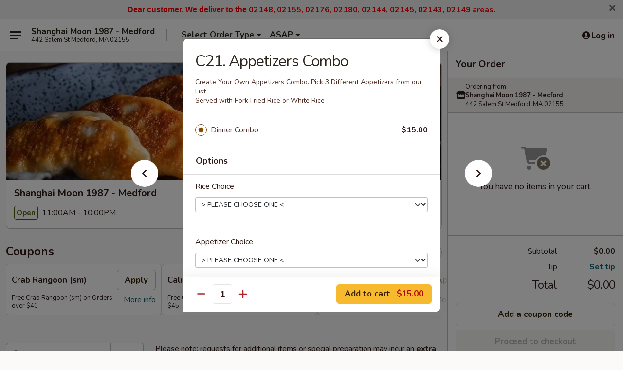

--- FILE ---
content_type: text/html; charset=UTF-8
request_url: https://order.shanghaimoonma.com/order/chinese-menu/dinner-chinese-combos/c21-appetizers-combo
body_size: 45784
content:
<!DOCTYPE html>

<html class="no-js css-scroll" lang="en">
	<head>
		<meta charset="utf-8" />
		<meta http-equiv="X-UA-Compatible" content="IE=edge,chrome=1" />

				<title>Shanghai Moon 1987 - Medford | C21. Appetizers Combo | Dinner Chinese Combos | Chinese Menu</title>
		<meta name="description" content="Order online for delivery and takeout: C21. Appetizers Combo from Shanghai Moon 1987 - Medford. Serving the best Chinese in Medford, MA. - Create Your Own Appetizers Combo. Pick 3 Different Appetizers from our List 
Served with Pork Fried Rice or White Rice" />		<meta name="keywords" content="shanghai moon, shanghai moon medford, shanghai moon menu, medford chinese delivery, medford chinese food, medford chinese restaurants, chinese delivery, best chinese food in medford, chinese restaurants in medford, chinese restaurants near me, chinese food near me, medford chinese takeout, medford japanese restaurants, japanese restaurants in medford, medford japanese food, medford sushi, medford sushi delivery, medford sushi takeout, medford sushi restaurants, sushi restaurants in medford, best sushi in medford, sushi restaurants near me, sushi near me" />		<meta name="viewport" content="width=device-width, initial-scale=1.0">

		<meta property="og:type" content="website">
		<meta property="og:title" content="Shanghai Moon 1987 - Medford | C21. Appetizers Combo | Dinner Chinese Combos | Chinese Menu">
		<meta property="og:description" content="Order online for delivery and takeout: C21. Appetizers Combo from Shanghai Moon 1987 - Medford. Serving the best Chinese in Medford, MA. - Create Your Own Appetizers Combo. Pick 3 Different Appetizers from our List 
Served with Pork Fried Rice or White Rice">

		<meta name="twitter:card" content="summary_large_image">
		<meta name="twitter:title" content="Shanghai Moon 1987 - Medford | C21. Appetizers Combo | Dinner Chinese Combos | Chinese Menu">
		<meta name="twitter:description" content="Order online for delivery and takeout: C21. Appetizers Combo from Shanghai Moon 1987 - Medford. Serving the best Chinese in Medford, MA. - Create Your Own Appetizers Combo. Pick 3 Different Appetizers from our List 
Served with Pork Fried Rice or White Rice">
					<meta property="og:image" content="https://imagedelivery.net/9lr8zq_Jvl7h6OFWqEi9IA/eb5b206a-c1d1-47df-eea9-54ad37f0af00/public" />
			<meta name="twitter:image" content="https://imagedelivery.net/9lr8zq_Jvl7h6OFWqEi9IA/eb5b206a-c1d1-47df-eea9-54ad37f0af00/public" />
		
		<meta name="apple-mobile-web-app-status-bar-style" content="black">
		<meta name="mobile-web-app-capable" content="yes">
					<link rel="canonical" href="https://order.shanghaimoonma.com/order/chinese-menu/dinner-chinese-combos/c21-appetizers-combo"/>
						<link rel="shortcut icon" href="https://imagedelivery.net/9lr8zq_Jvl7h6OFWqEi9IA/12ce4e46-f8c3-484e-e6fe-c9bec7470100/public" type="image/png" />
			
		<link type="text/css" rel="stylesheet" href="/min/g=css4.0&amp;1768285372" />
		<link rel="stylesheet" href="//ajax.googleapis.com/ajax/libs/jqueryui/1.10.1/themes/base/minified/jquery-ui.min.css" />
		<link href='//fonts.googleapis.com/css?family=Open+Sans:400italic,400,700' rel='stylesheet' type='text/css' />
		<script src="https://kit.fontawesome.com/a4edb6363d.js" crossorigin="anonymous"></script>

		<style>
								.home_hero, .menu_hero{ background-image: url(https://imagedelivery.net/9lr8zq_Jvl7h6OFWqEi9IA/a76cea54-8edc-4b47-fbdd-ee390695f600/public); }
					@media
					(-webkit-min-device-pixel-ratio: 1.25),
					(min-resolution: 120dpi){
						/* Retina header*/
						.home_hero, .menu_hero{ background-image: url(https://imagedelivery.net/9lr8zq_Jvl7h6OFWqEi9IA/b77d5fc6-c9d4-4bd5-bf8c-5ba2182e2b00/public); }
					}
															/*body{  } */

					
		</style>

		<style type="text/css">div.menuItem_1074487, li.menuItem_1074487, div.menuItem_1074488, li.menuItem_1074488, div.menuItem_1074484, li.menuItem_1074484, div.menuItem_1074485, li.menuItem_1074485, div.menuItem_1074084, li.menuItem_1074084, div.menuItem_1074085, li.menuItem_1074085, div.menuItem_1074086, li.menuItem_1074086, div.menuItem_1074088, li.menuItem_1074088, div.menuItem_1074089, li.menuItem_1074089, div.menuItem_1074095, li.menuItem_1074095, div.menuItem_1074097, li.menuItem_1074097, div.menuItem_1074098, li.menuItem_1074098, div.menuItem_1074099, li.menuItem_1074099, div.menuItem_1074100, li.menuItem_1074100, div.menuItem_1074101, li.menuItem_1074101, div.menuItem_1074102, li.menuItem_1074102, div.menuItem_1074103, li.menuItem_1074103, div.menuItem_1074104, li.menuItem_1074104, div.menuItem_1074105, li.menuItem_1074105, div.menuItem_1074106, li.menuItem_1074106, div.menuItem_1074107, li.menuItem_1074107, div.menuItem_1074108, li.menuItem_1074108, div.menuItem_1074109, li.menuItem_1074109, div.menuItem_1074110, li.menuItem_1074110, div.menuItem_1074111, li.menuItem_1074111, div.menuItem_1074112, li.menuItem_1074112, div.menuItem_1074113, li.menuItem_1074113, div.menuItem_1074114, li.menuItem_1074114, div.menuItem_1074116, li.menuItem_1074116, div.menuItem_1074117, li.menuItem_1074117, div.menuItem_1074118, li.menuItem_1074118, div.menuItem_1074119, li.menuItem_1074119, div.menuItem_1074121, li.menuItem_1074121, div.menuItem_1074125, li.menuItem_1074125 {display:none !important;}</style><script type="text/javascript">window.UNAVAILABLE_MENU_IDS = [1074487,1074488,1074484,1074485,1074084,1074085,1074086,1074088,1074089,1074095,1074097,1074098,1074099,1074100,1074101,1074102,1074103,1074104,1074105,1074106,1074107,1074108,1074109,1074110,1074111,1074112,1074113,1074114,1074116,1074117,1074118,1074119,1074121,1074125]</script>
		<script type="text/javascript">
			var UrlTag = "shanghaimoon1987medford";
			var template = 'defaultv4';
			var formname = 'ordering3';
			var menulink = 'https://order.shanghaimoonma.com/order/chinese-menu';
			var checkoutlink = 'https://order.shanghaimoonma.com/checkout';
		</script>
		<script>
			/* http://writing.colin-gourlay.com/safely-using-ready-before-including-jquery/ */
			(function(w,d,u){w.readyQ=[];w.bindReadyQ=[];function p(x,y){if(x=="ready"){w.bindReadyQ.push(y);}else{w.readyQ.push(x);}};var a={ready:p,bind:p};w.$=w.jQuery=function(f){if(f===d||f===u){return a}else{p(f)}}})(window,document)
		</script>

		<script type="application/ld+json">{
    "@context": "http://schema.org",
    "@type": "Menu",
    "url": "https://order.shanghaimoonma.com/order/chinese-menu",
    "mainEntityOfPage": "https://order.shanghaimoonma.com/order/chinese-menu",
    "inLanguage": "English",
    "name": "Chinese Menu",
    "description": "Please note: requests for additional items or special preparation may incur an <b>extra charge</b> not calculated on your online order.",
    "hasMenuSection": [
        {
            "@type": "MenuSection",
            "url": "https://order.shanghaimoonma.com/order/chinese-menu/dinner-chinese-combos",
            "name": "Dinner Chinese Combos",
            "description": "Served All Day <br>\nAll Served with White Rice or Pork Fried Rice and Choice of One Item",
            "hasMenuItem": [
                {
                    "@type": "MenuItem",
                    "name": "C21. Appetizers Combo",
                    "url": "https://order.shanghaimoonma.com/order/chinese-menu/dinner-chinese-combos/c21-appetizers-combo",
                    "description": "Create Your Own Appetizers Combo. Pick 3 Different Appetizers from our List <br>\nServed with Pork Fried Rice or White Rice"
                }
            ]
        }
    ]
}</script>
<!-- Google Tag Manager -->
<script>
	window.dataLayer = window.dataLayer || [];
	let data = {
		account: 'shanghaimoon1987medford',
		context: 'direct',
		templateVersion: 4,
		rid: 66	}
		dataLayer.push(data);
	(function(w,d,s,l,i){w[l]=w[l]||[];w[l].push({'gtm.start':
		new Date().getTime(),event:'gtm.js'});var f=d.getElementsByTagName(s)[0],
		j=d.createElement(s),dl=l!='dataLayer'?'&l='+l:'';j.async=true;j.src=
		'https://www.googletagmanager.com/gtm.js?id='+i+dl;f.parentNode.insertBefore(j,f);
		})(window,document,'script','dataLayer','GTM-K9P93M');

	function gtag() { dataLayer.push(arguments); }
</script>

			<script async src="https://www.googletagmanager.com/gtag/js?id=G-DDNDHEG503"></script>
	
	<script>
		
		gtag('js', new Date());

		
					gtag('config', "G-DDNDHEG503");
			</script>

					<meta name="smartbanner:title" content="Shanghai Moon 1987 Medford">
					<meta name="smartbanner:author" content="Online Ordering">
					<meta name="smartbanner:price" content="FREE">
					<meta name="smartbanner:price-suffix-google" content=" ">
					<meta name="smartbanner:button" content="VIEW">
					<meta name="smartbanner:button-url-google" content="https://play.google.com/store/apps/details?id=com.chinesemenuonline.shanghaimoon1987medford">
					<meta name="smartbanner:enabled-platforms" content="android">
											<meta name="smartbanner:icon-google" content="https://ehc-west-0-bucket.s3.us-west-2.amazonaws.com/web/documents/shanghaimoon1987medford/">
							<link href="https://fonts.googleapis.com/css?family=Open+Sans:400,600,700|Nunito:400,700" rel="stylesheet" />
	</head>

	<body
		data-event-on:customer_registered="window.location.reload()"
		data-event-on:customer_logged_in="window.location.reload()"
		data-event-on:customer_logged_out="window.location.reload()"
	>
		<a class="skip-to-content-link" href="#main">Skip to content</a>
				<!-- Google Tag Manager (noscript) -->
		<noscript><iframe src="https://www.googletagmanager.com/ns.html?id=GTM-K9P93M" height="0" width="0" style="display:none;visibility:hidden"></iframe></noscript>
		<!-- End Google Tag Manager (noscript) -->
						<!-- wrapper starts -->
		<div class="wrapper">
			<div style="grid-area: header-announcements">
				<div id="upgradeBrowserBanner" class="alert alert-warning mb-0 rounded-0 py-4" style="display:none;">
	<div class="alert-icon"><i class="fas fa-warning" aria-hidden="true"></i></div>
	<div>
		<strong>We're sorry, but the Web browser you are using is not supported.</strong> <br/> Please upgrade your browser or try a different one to use this Website. Supported browsers include:<br/>
		<ul class="list-unstyled">
			<li class="mt-2"><a href="https://www.google.com/chrome" target="_blank" class="simple-link"><i class="fab fa-chrome"></i> Chrome</a></li>
			<li class="mt-2"><a href="https://www.mozilla.com/firefox/upgrade.html" target="_blank" class="simple-link"><i class="fab fa-firefox"></i> Firefox</a></li>
			<li class="mt-2"><a href="https://www.microsoft.com/en-us/windows/microsoft-edge" target="_blank" class="simple-link"><i class="fab fa-edge"></i> Edge</a></li>
			<li class="mt-2"><a href="http://www.apple.com/safari/" target="_blank" class="simple-link"><i class="fab fa-safari"></i> Safari</a></li>
		</ul>
	</div>
</div>
<script>
	var ua = navigator.userAgent;
	var match = ua.match(/Firefox\/([0-9]+)\./);
	var firefoxVersion = match ? parseInt(match[1]) : 1000;
	var match = ua.match(/Chrome\/([0-9]+)\./);
	var chromeVersion = match ? parseInt(match[1]) : 1000;
	var isIE = ua.indexOf('MSIE') > -1 || ua.indexOf('Trident') > -1;
	var upgradeBrowserBanner = document.getElementById('upgradeBrowserBanner');
	var isMatchesSupported = typeof(upgradeBrowserBanner.matches)!="undefined";
	var isEntriesSupported = typeof(Object.entries)!="undefined";
	//Safari version is verified with isEntriesSupported
	if (isIE || !isMatchesSupported || !isEntriesSupported || firefoxVersion <= 46 || chromeVersion <= 53) {
		upgradeBrowserBanner.style.display = 'flex';
	}
</script>										<div class="header-opensign announcement-bg-color announcement-txt-color">
							<p style="text-align:center;"><span style="color:#ff0000;"><span style="font-size:16px;"><strong><span style="font-family:arial, helvetica, sans-serif;">Dear customer, We deliver to the </span>02148, 02155, 02176, 02180, 02144, 02145, 02143, 02149 areas.</strong></span></span></p>						<a href="javascript:void(0)" class="close" id="closeAnnouncement" role="button" aria-label="Close Announcement" tabindex="0"><i class="fas fa-times fa-xs"></i></a>
						</div>
					
				<!-- get closed sign if applicable. -->
				
				
							</div>

						<div class="headerAndWtype" style="grid-area: header">
				<!-- Header Starts -->
				<header class="header">
										<div class="d-flex flex-column align-items-start flex-md-row align-items-md-center">
												<div class="logo_name_alt flex-shrink-0 d-flex align-items-center align-self-stretch pe-6 pe-md-0">
							
	<button
		type="button"
		class="eds_button btn btn-outline eds_button--shape-default eds_menu_button"
		data-bs-toggle="offcanvas" data-bs-target="#side-menu" aria-controls="side-menu" aria-label="Main menu"	><span aria-hidden="true"></span> <span aria-hidden="true"></span> <span aria-hidden="true"></span></button>

	
							<div class="d-flex flex-column align-items-center mx-auto align-items-md-start mx-md-0">
								<a
									class="eds-display-text-title-xs text-truncate title-container"
									href="https://order.shanghaimoonma.com"
								>
									Shanghai Moon 1987 - Medford								</a>

																	<span class="eds-copy-text-s-regular text-center text-md-start address-container" title="442 Salem St Medford, MA 02155">
										442 Salem St Medford, MA 02155									</span>
															</div>
						</div>

																			<div class="eds-display-text-title-s d-none d-md-block border-start mx-4" style="width: 0">&nbsp;</div>

							<div class="header_order_options d-flex align-items-center  w-100 p-2p5 p-md-0">
																<div class="what">
									<button
	type="button"
	class="border-0 bg-transparent text-start"
	data-bs-toggle="modal"
	data-bs-target="#modal-order-options"
	aria-expanded="false"
	style="min-height: 44px"
>
	<div class="d-flex align-items-baseline gap-2">
		<div class="otype-name-label eds-copy-text-l-bold text-truncate" style="flex: 1" data-order-type-label>
			Select Order Type		</div>

		<i class="fa fa-fw fa-caret-down"></i>
	</div>

	<div
		class="otype-picker-label otype-address-label eds-interface-text-m-regular text-truncate hidden"
	>
			</div>
</button>

<script>
	$(function() {
		var $autoCompleteInputs = $('[data-autocomplete-address]');
		if ($autoCompleteInputs && $autoCompleteInputs.length) {
			$autoCompleteInputs.each(function() {
				let $input = $(this);
				let $deliveryAddressContainer = $input.parents('.deliveryAddressContainer').first();
				$input.autocomplete({
					source   : addressAC,
					minLength: 3,
					delay    : 300,
					select   : function(event, ui) {
						$.getJSON('/' + UrlTag + '/?form=addresslookup', {
							id: ui.item.id,
						}, function(data) {
							let location = data
							if (location.address.street.endsWith('Trl')) {
								location.address.street = location.address.street.replace('Trl', 'Trail')
							}
							let autoCompleteSuccess = $input.data('autocomplete-success');
							if (autoCompleteSuccess) {
								let autoCompleteSuccessFunction = window[autoCompleteSuccess];
								if (typeof autoCompleteSuccessFunction == "function") {
									autoCompleteSuccessFunction(location);
								}
							}

							let address = location.address

							$('#add-address-city, [data-autocompleted-city]').val(address.city)
							$('#add-address-state, [data-autocompleted-state]').val(address.stateCode)
							$('#add-address-zip, [data-autocompleted-zip]').val(address.postalCode)
							$('#add-address-latitude, [data-autocompleted-latitude]').val(location.position.lat)
							$('#add-address-longitude, [data-autocompleted-longitude]').val(location.position.lng)
							let streetAddress = (address.houseNumber || '') + ' ' + (address.street || '');
							$('#street-address-1, [data-autocompleted-street-address]').val(streetAddress)
							validateAddress($deliveryAddressContainer);
						})
					},
				})
				$input.attr('autocomplete', 'street-address')
			});
		}

		// autocomplete using Address autocomplete
		// jquery autocomplete needs 2 fields: title and value
		// id holds the LocationId which can be used at a later stage to get the coordinate of the selected choice
		function addressAC(query, callback) {
			//we don't actually want to search until they've entered the street number and at least one character
			words = query.term.trim().split(' ')
			if (words.length < 2) {
				return false
			}

			$.getJSON('/' + UrlTag + '/?form=addresssuggest', { q: query.term }, function(data) {
				var addresses = data.items
				addresses = addresses.map(addr => {
					if ((addr.address.label || '').endsWith('Trl')) {
						addr.address.label = addr.address.label.replace('Trl', 'Trail')
					}
					let streetAddress = (addr.address.label || '')
					return {
						label: streetAddress,
						value: streetAddress,
						id   : addr.id,
					}
				})

				return callback(addresses)
			})
		}

				$('[data-address-from-current-loc]').on('click', function(e) {
			let $streetAddressContainer = $(this).parents('.street-address-container').first();
			let $deliveryAddressContainer = $(this).parents('.deliveryAddressContainer').first();
			e.preventDefault();
			if(navigator.geolocation) {
				navigator.geolocation.getCurrentPosition(position => {
					$.getJSON('/' + UrlTag + '/?form=addresssuggest', {
						at: position.coords.latitude + "," + position.coords.longitude
					}, function(data) {
						let location = data.items[0];
						let address = location.address
						$streetAddressContainer.find('.input-street-address').val((address.houseNumber ? address.houseNumber : '') + ' ' + (address.street ? address.street : ''));
						$('#add-address-city').val(address.city ? address.city : '');
						$('#add-address-state').val(address.state ? address.state : '');
						$('#add-address-zip').val(address.postalCode ? address.postalCode : '');
						$('#add-address-latitude').val(location.position.lat ? location.position.lat : '');
						$('#add-address-longitude').val(location.position.lng ? location.position.lng : '');
						validateAddress($deliveryAddressContainer, 0);
					});
				});
			} else {
				alert("Geolocation is not supported by this browser!");
			}
		});
	});

	function autoCompleteSuccess(location)
	{
		if (location && location.address) {
			let address = location.address

			let streetAddress = (address.houseNumber || '') + ' ' + (address.street || '');
			$.ajax({
				url: '/' + UrlTag + '/?form=saveformfields',
				data: {
					'param_full~address_s_n_255': streetAddress + ', ' + address.city + ', ' + address.state,
					'param_street~address_s_n_255': streetAddress,
					'param_city_s_n_90': address.city,
					'param_state_s_n_2': address.state,
					'param_zip~code_z_n_10': address.postalCode,
				}
			});
		}
	}
</script>
								</div>

																									<div class="when showcheck_parent">
																				<div class="ordertimetypes ">
	<button
		type="button"
		class="border-0 bg-transparent text-start loadable-content"
		data-bs-toggle="modal"
		data-bs-target="#modal-order-time"
		aria-expanded="false"
		style="min-height: 44px"
		data-change-label-to-later-date
	>
		<div class="d-flex align-items-baseline gap-2">
			<div class="eds-copy-text-l-bold text-truncate flex-fill" data-otype-time-day>
								ASAP			</div>

			<i class="fa fa-fw fa-caret-down"></i>
		</div>

		<div
			class="otype-picker-label otype-picker-time eds-interface-text-m-regular text-truncate hidden"
			data-otype-time
		>
			Later		</div>
	</button>
</div>
									</div>
															</div>
						
												<div class="position-absolute top-0 end-0 pe-2 py-2p5">
							
	<div id="login-status" >
					
	<button
		type="button"
		class="eds_button btn btn-outline eds_button--shape-default px-2 text-nowrap"
		aria-label="Log in" style="color: currentColor" data-bs-toggle="modal" data-bs-target="#login-modal"	><i
		class="eds_icon fa fa-lg fa-fw fa-user-circle d-block d-lg-none"
		style="font-family: &quot;Font Awesome 5 Pro&quot;; "	></i>

	 <div class="d-none d-lg-flex align-items-baseline gap-2">
	<i
		class="eds_icon fa fa-fw fa-user-circle"
		style="font-family: &quot;Font Awesome 5 Pro&quot;; "	></i>

	<div class="profile-container text-truncate">Log in</div></div></button>

				</div>

							</div>
					</div>

															
	<aside		data-eds-id="6966f00548ef8"
		class="eds_side_menu offcanvas offcanvas-start text-dark "
		tabindex="-1"
				id="side-menu" data-event-on:menu_selected="this.dispatchEvent(new CustomEvent('eds.hide'))" data-event-on:category_selected="this.dispatchEvent(new CustomEvent('eds.hide'))"	>
		
		<div class="eds_side_menu-body offcanvas-body d-flex flex-column p-0 css-scroll">
										<div
					class="eds_side_menu-close position-absolute top-0 end-0 pt-3 pe-3 "
					style="z-index: 1"
				>
					
	<button
		type="button"
		class="eds_button btn btn-outline-secondary eds_button--shape-circle"
		data-bs-dismiss="offcanvas" data-bs-target="[data-eds-id=&quot;6966f00548ef8&quot;]" aria-label="Close"	><i
		class="eds_icon fa fa-fw fa-close"
		style="font-family: &quot;Font Awesome 5 Pro&quot;; "	></i></button>

					</div>
			
			<div class="restaurant-info border-bottom border-light p-3">
							<p class="eds-display-text-title-xs mb-0 me-2 pe-4">Shanghai Moon 1987 - Medford</p>

			<div class="eds-copy-text-s-regular me-2 pe-4">
			442 Salem St Medford, MA 02155		</div>
						</div>

																	
	<div class="border-bottom border-light p-3">
					<h2 class="eds-display-text-title-m m-0 pb-3">
				Menus			</h2>
		
		
			<details
				class="eds_list eds_list--border-none" open				data-menu-id="9557"
									data-event-on:document_ready="this.open = localStorage.getItem('menu-open-9557') !== 'false'"
										onclick="localStorage.setItem('menu-open-9557', !this.open)"
							>
									<summary
						class="eds_list-item eds-copy-text-l-regular list-unstyled rounded-3 mb-1 px-3 px-lg-4 py-2p5 active"
						data-event-on:category_pinned="(category) => $(this).toggleClass('active', category.menuId === '9557')"
						tabindex="0"
					>
						
	<i
		class="eds_icon fas fa-fw fa-chevron-right"
		style="font-family: &quot;Font Awesome 5 Pro&quot;; "	></i>

	 Chinese Menu					</summary>
				
																		
									<a
						class="eds_list-item eds-copy-text-l-regular list-unstyled rounded-3 mb-1 px-3 px-lg-4 py-2p5 ps-5 ps-lg-5 d-flex "
						data-event-on:category_pinned="(category) => $(this).toggleClass('active', category.id === '116701')"
						href="https://order.shanghaimoonma.com/order/chinese-menu/side"
						onclick="if (!event.ctrlKey) {
							const currentMenuIsActive = false || $(this).closest('details').find('summary').hasClass('active');
							if (currentMenuIsActive) {
								app.event.emit('category_selected', { id: '116701' });
							} else {
								app.event.emit('menu_selected', { menu_id: '9557', menu_description: &quot;Please note: requests for additional items or special preparation may incur an &lt;b&gt;extra charge&lt;\/b&gt; not calculated on your online order.&quot;, category_id: '116701' });
							}
															return false;
													}"
					>
						Side													<span class="ms-auto">5</span>
											</a>
									<a
						class="eds_list-item eds-copy-text-l-regular list-unstyled rounded-3 mb-1 px-3 px-lg-4 py-2p5 ps-5 ps-lg-5 d-flex "
						data-event-on:category_pinned="(category) => $(this).toggleClass('active', category.id === '116566')"
						href="https://order.shanghaimoonma.com/order/chinese-menu/appetizers"
						onclick="if (!event.ctrlKey) {
							const currentMenuIsActive = false || $(this).closest('details').find('summary').hasClass('active');
							if (currentMenuIsActive) {
								app.event.emit('category_selected', { id: '116566' });
							} else {
								app.event.emit('menu_selected', { menu_id: '9557', menu_description: &quot;Please note: requests for additional items or special preparation may incur an &lt;b&gt;extra charge&lt;\/b&gt; not calculated on your online order.&quot;, category_id: '116566' });
							}
															return false;
													}"
					>
						Appetizers													<span class="ms-auto">24</span>
											</a>
									<a
						class="eds_list-item eds-copy-text-l-regular list-unstyled rounded-3 mb-1 px-3 px-lg-4 py-2p5 ps-5 ps-lg-5 d-flex "
						data-event-on:category_pinned="(category) => $(this).toggleClass('active', category.id === '116567')"
						href="https://order.shanghaimoonma.com/order/chinese-menu/soup"
						onclick="if (!event.ctrlKey) {
							const currentMenuIsActive = false || $(this).closest('details').find('summary').hasClass('active');
							if (currentMenuIsActive) {
								app.event.emit('category_selected', { id: '116567' });
							} else {
								app.event.emit('menu_selected', { menu_id: '9557', menu_description: &quot;Please note: requests for additional items or special preparation may incur an &lt;b&gt;extra charge&lt;\/b&gt; not calculated on your online order.&quot;, category_id: '116567' });
							}
															return false;
													}"
					>
						Soup													<span class="ms-auto">9</span>
											</a>
									<a
						class="eds_list-item eds-copy-text-l-regular list-unstyled rounded-3 mb-1 px-3 px-lg-4 py-2p5 ps-5 ps-lg-5 d-flex "
						data-event-on:category_pinned="(category) => $(this).toggleClass('active', category.id === '116574')"
						href="https://order.shanghaimoonma.com/order/chinese-menu/fried-rice"
						onclick="if (!event.ctrlKey) {
							const currentMenuIsActive = false || $(this).closest('details').find('summary').hasClass('active');
							if (currentMenuIsActive) {
								app.event.emit('category_selected', { id: '116574' });
							} else {
								app.event.emit('menu_selected', { menu_id: '9557', menu_description: &quot;Please note: requests for additional items or special preparation may incur an &lt;b&gt;extra charge&lt;\/b&gt; not calculated on your online order.&quot;, category_id: '116574' });
							}
															return false;
													}"
					>
						Fried Rice													<span class="ms-auto">11</span>
											</a>
									<a
						class="eds_list-item eds-copy-text-l-regular list-unstyled rounded-3 mb-1 px-3 px-lg-4 py-2p5 ps-5 ps-lg-5 d-flex "
						data-event-on:category_pinned="(category) => $(this).toggleClass('active', category.id === '116575')"
						href="https://order.shanghaimoonma.com/order/chinese-menu/lo-mein"
						onclick="if (!event.ctrlKey) {
							const currentMenuIsActive = false || $(this).closest('details').find('summary').hasClass('active');
							if (currentMenuIsActive) {
								app.event.emit('category_selected', { id: '116575' });
							} else {
								app.event.emit('menu_selected', { menu_id: '9557', menu_description: &quot;Please note: requests for additional items or special preparation may incur an &lt;b&gt;extra charge&lt;\/b&gt; not calculated on your online order.&quot;, category_id: '116575' });
							}
															return false;
													}"
					>
						Lo Mein													<span class="ms-auto">8</span>
											</a>
									<a
						class="eds_list-item eds-copy-text-l-regular list-unstyled rounded-3 mb-1 px-3 px-lg-4 py-2p5 ps-5 ps-lg-5 d-flex "
						data-event-on:category_pinned="(category) => $(this).toggleClass('active', category.id === '192943')"
						href="https://order.shanghaimoonma.com/order/chinese-menu/fried-rice-lg-only"
						onclick="if (!event.ctrlKey) {
							const currentMenuIsActive = false || $(this).closest('details').find('summary').hasClass('active');
							if (currentMenuIsActive) {
								app.event.emit('category_selected', { id: '192943' });
							} else {
								app.event.emit('menu_selected', { menu_id: '9557', menu_description: &quot;Please note: requests for additional items or special preparation may incur an &lt;b&gt;extra charge&lt;\/b&gt; not calculated on your online order.&quot;, category_id: '192943' });
							}
															return false;
													}"
					>
						Fried Rice Lg Only													<span class="ms-auto">10</span>
											</a>
									<a
						class="eds_list-item eds-copy-text-l-regular list-unstyled rounded-3 mb-1 px-3 px-lg-4 py-2p5 ps-5 ps-lg-5 d-flex "
						data-event-on:category_pinned="(category) => $(this).toggleClass('active', category.id === '192944')"
						href="https://order.shanghaimoonma.com/order/chinese-menu/lo-mein-lg-only"
						onclick="if (!event.ctrlKey) {
							const currentMenuIsActive = false || $(this).closest('details').find('summary').hasClass('active');
							if (currentMenuIsActive) {
								app.event.emit('category_selected', { id: '192944' });
							} else {
								app.event.emit('menu_selected', { menu_id: '9557', menu_description: &quot;Please note: requests for additional items or special preparation may incur an &lt;b&gt;extra charge&lt;\/b&gt; not calculated on your online order.&quot;, category_id: '192944' });
							}
															return false;
													}"
					>
						Lo Mein Lg Only													<span class="ms-auto">8</span>
											</a>
									<a
						class="eds_list-item eds-copy-text-l-regular list-unstyled rounded-3 mb-1 px-3 px-lg-4 py-2p5 ps-5 ps-lg-5 d-flex "
						data-event-on:category_pinned="(category) => $(this).toggleClass('active', category.id === '116586')"
						href="https://order.shanghaimoonma.com/order/chinese-menu/chefs-specials"
						onclick="if (!event.ctrlKey) {
							const currentMenuIsActive = false || $(this).closest('details').find('summary').hasClass('active');
							if (currentMenuIsActive) {
								app.event.emit('category_selected', { id: '116586' });
							} else {
								app.event.emit('menu_selected', { menu_id: '9557', menu_description: &quot;Please note: requests for additional items or special preparation may incur an &lt;b&gt;extra charge&lt;\/b&gt; not calculated on your online order.&quot;, category_id: '116586' });
							}
															return false;
													}"
					>
						Chef's Specials													<span class="ms-auto">11</span>
											</a>
									<a
						class="eds_list-item eds-copy-text-l-regular list-unstyled rounded-3 mb-1 px-3 px-lg-4 py-2p5 ps-5 ps-lg-5 d-flex "
						data-event-on:category_pinned="(category) => $(this).toggleClass('active', category.id === '116580')"
						href="https://order.shanghaimoonma.com/order/chinese-menu/vegetables-tofu"
						onclick="if (!event.ctrlKey) {
							const currentMenuIsActive = false || $(this).closest('details').find('summary').hasClass('active');
							if (currentMenuIsActive) {
								app.event.emit('category_selected', { id: '116580' });
							} else {
								app.event.emit('menu_selected', { menu_id: '9557', menu_description: &quot;Please note: requests for additional items or special preparation may incur an &lt;b&gt;extra charge&lt;\/b&gt; not calculated on your online order.&quot;, category_id: '116580' });
							}
															return false;
													}"
					>
						Vegetables & Tofu													<span class="ms-auto">12</span>
											</a>
									<a
						class="eds_list-item eds-copy-text-l-regular list-unstyled rounded-3 mb-1 px-3 px-lg-4 py-2p5 ps-5 ps-lg-5 d-flex "
						data-event-on:category_pinned="(category) => $(this).toggleClass('active', category.id === '116583')"
						href="https://order.shanghaimoonma.com/order/chinese-menu/poultry"
						onclick="if (!event.ctrlKey) {
							const currentMenuIsActive = false || $(this).closest('details').find('summary').hasClass('active');
							if (currentMenuIsActive) {
								app.event.emit('category_selected', { id: '116583' });
							} else {
								app.event.emit('menu_selected', { menu_id: '9557', menu_description: &quot;Please note: requests for additional items or special preparation may incur an &lt;b&gt;extra charge&lt;\/b&gt; not calculated on your online order.&quot;, category_id: '116583' });
							}
															return false;
													}"
					>
						Poultry													<span class="ms-auto">17</span>
											</a>
									<a
						class="eds_list-item eds-copy-text-l-regular list-unstyled rounded-3 mb-1 px-3 px-lg-4 py-2p5 ps-5 ps-lg-5 d-flex "
						data-event-on:category_pinned="(category) => $(this).toggleClass('active', category.id === '116581')"
						href="https://order.shanghaimoonma.com/order/chinese-menu/pork"
						onclick="if (!event.ctrlKey) {
							const currentMenuIsActive = false || $(this).closest('details').find('summary').hasClass('active');
							if (currentMenuIsActive) {
								app.event.emit('category_selected', { id: '116581' });
							} else {
								app.event.emit('menu_selected', { menu_id: '9557', menu_description: &quot;Please note: requests for additional items or special preparation may incur an &lt;b&gt;extra charge&lt;\/b&gt; not calculated on your online order.&quot;, category_id: '116581' });
							}
															return false;
													}"
					>
						Pork													<span class="ms-auto">10</span>
											</a>
									<a
						class="eds_list-item eds-copy-text-l-regular list-unstyled rounded-3 mb-1 px-3 px-lg-4 py-2p5 ps-5 ps-lg-5 d-flex "
						data-event-on:category_pinned="(category) => $(this).toggleClass('active', category.id === '116582')"
						href="https://order.shanghaimoonma.com/order/chinese-menu/beef"
						onclick="if (!event.ctrlKey) {
							const currentMenuIsActive = false || $(this).closest('details').find('summary').hasClass('active');
							if (currentMenuIsActive) {
								app.event.emit('category_selected', { id: '116582' });
							} else {
								app.event.emit('menu_selected', { menu_id: '9557', menu_description: &quot;Please note: requests for additional items or special preparation may incur an &lt;b&gt;extra charge&lt;\/b&gt; not calculated on your online order.&quot;, category_id: '116582' });
							}
															return false;
													}"
					>
						Beef													<span class="ms-auto">16</span>
											</a>
									<a
						class="eds_list-item eds-copy-text-l-regular list-unstyled rounded-3 mb-1 px-3 px-lg-4 py-2p5 ps-5 ps-lg-5 d-flex "
						data-event-on:category_pinned="(category) => $(this).toggleClass('active', category.id === '116584')"
						href="https://order.shanghaimoonma.com/order/chinese-menu/seafood"
						onclick="if (!event.ctrlKey) {
							const currentMenuIsActive = false || $(this).closest('details').find('summary').hasClass('active');
							if (currentMenuIsActive) {
								app.event.emit('category_selected', { id: '116584' });
							} else {
								app.event.emit('menu_selected', { menu_id: '9557', menu_description: &quot;Please note: requests for additional items or special preparation may incur an &lt;b&gt;extra charge&lt;\/b&gt; not calculated on your online order.&quot;, category_id: '116584' });
							}
															return false;
													}"
					>
						Seafood													<span class="ms-auto">10</span>
											</a>
									<a
						class="eds_list-item eds-copy-text-l-regular list-unstyled rounded-3 mb-1 px-3 px-lg-4 py-2p5 ps-5 ps-lg-5 d-flex "
						data-event-on:category_pinned="(category) => $(this).toggleClass('active', category.id === '116570')"
						href="https://order.shanghaimoonma.com/order/chinese-menu/egg-foo-young"
						onclick="if (!event.ctrlKey) {
							const currentMenuIsActive = false || $(this).closest('details').find('summary').hasClass('active');
							if (currentMenuIsActive) {
								app.event.emit('category_selected', { id: '116570' });
							} else {
								app.event.emit('menu_selected', { menu_id: '9557', menu_description: &quot;Please note: requests for additional items or special preparation may incur an &lt;b&gt;extra charge&lt;\/b&gt; not calculated on your online order.&quot;, category_id: '116570' });
							}
															return false;
													}"
					>
						Egg Foo Young													<span class="ms-auto">6</span>
											</a>
									<a
						class="eds_list-item eds-copy-text-l-regular list-unstyled rounded-3 mb-1 px-3 px-lg-4 py-2p5 ps-5 ps-lg-5 d-flex "
						data-event-on:category_pinned="(category) => $(this).toggleClass('active', category.id === '116572')"
						href="https://order.shanghaimoonma.com/order/chinese-menu/chow-mein-not-noodles"
						onclick="if (!event.ctrlKey) {
							const currentMenuIsActive = false || $(this).closest('details').find('summary').hasClass('active');
							if (currentMenuIsActive) {
								app.event.emit('category_selected', { id: '116572' });
							} else {
								app.event.emit('menu_selected', { menu_id: '9557', menu_description: &quot;Please note: requests for additional items or special preparation may incur an &lt;b&gt;extra charge&lt;\/b&gt; not calculated on your online order.&quot;, category_id: '116572' });
							}
															return false;
													}"
					>
						Chow Mein (Not Noodles)													<span class="ms-auto">5</span>
											</a>
									<a
						class="eds_list-item eds-copy-text-l-regular list-unstyled rounded-3 mb-1 px-3 px-lg-4 py-2p5 ps-5 ps-lg-5 d-flex "
						data-event-on:category_pinned="(category) => $(this).toggleClass('active', category.id === '189979')"
						href="https://order.shanghaimoonma.com/order/chinese-menu/pan-fried-crispy-noodles"
						onclick="if (!event.ctrlKey) {
							const currentMenuIsActive = false || $(this).closest('details').find('summary').hasClass('active');
							if (currentMenuIsActive) {
								app.event.emit('category_selected', { id: '189979' });
							} else {
								app.event.emit('menu_selected', { menu_id: '9557', menu_description: &quot;Please note: requests for additional items or special preparation may incur an &lt;b&gt;extra charge&lt;\/b&gt; not calculated on your online order.&quot;, category_id: '189979' });
							}
															return false;
													}"
					>
						Pan Fried Crispy Noodles													<span class="ms-auto">6</span>
											</a>
									<a
						class="eds_list-item eds-copy-text-l-regular list-unstyled rounded-3 mb-1 px-3 px-lg-4 py-2p5 ps-5 ps-lg-5 d-flex "
						data-event-on:category_pinned="(category) => $(this).toggleClass('active', category.id === '116576')"
						href="https://order.shanghaimoonma.com/order/chinese-menu/chow-foon"
						onclick="if (!event.ctrlKey) {
							const currentMenuIsActive = false || $(this).closest('details').find('summary').hasClass('active');
							if (currentMenuIsActive) {
								app.event.emit('category_selected', { id: '116576' });
							} else {
								app.event.emit('menu_selected', { menu_id: '9557', menu_description: &quot;Please note: requests for additional items or special preparation may incur an &lt;b&gt;extra charge&lt;\/b&gt; not calculated on your online order.&quot;, category_id: '116576' });
							}
															return false;
													}"
					>
						Chow Foon													<span class="ms-auto">5</span>
											</a>
									<a
						class="eds_list-item eds-copy-text-l-regular list-unstyled rounded-3 mb-1 px-3 px-lg-4 py-2p5 ps-5 ps-lg-5 d-flex "
						data-event-on:category_pinned="(category) => $(this).toggleClass('active', category.id === '116577')"
						href="https://order.shanghaimoonma.com/order/chinese-menu/pad-thai"
						onclick="if (!event.ctrlKey) {
							const currentMenuIsActive = false || $(this).closest('details').find('summary').hasClass('active');
							if (currentMenuIsActive) {
								app.event.emit('category_selected', { id: '116577' });
							} else {
								app.event.emit('menu_selected', { menu_id: '9557', menu_description: &quot;Please note: requests for additional items or special preparation may incur an &lt;b&gt;extra charge&lt;\/b&gt; not calculated on your online order.&quot;, category_id: '116577' });
							}
															return false;
													}"
					>
						Pad Thai													<span class="ms-auto">6</span>
											</a>
									<a
						class="eds_list-item eds-copy-text-l-regular list-unstyled rounded-3 mb-1 px-3 px-lg-4 py-2p5 ps-5 ps-lg-5 d-flex "
						data-event-on:category_pinned="(category) => $(this).toggleClass('active', category.id === '116578')"
						href="https://order.shanghaimoonma.com/order/chinese-menu/rice-noodles"
						onclick="if (!event.ctrlKey) {
							const currentMenuIsActive = false || $(this).closest('details').find('summary').hasClass('active');
							if (currentMenuIsActive) {
								app.event.emit('category_selected', { id: '116578' });
							} else {
								app.event.emit('menu_selected', { menu_id: '9557', menu_description: &quot;Please note: requests for additional items or special preparation may incur an &lt;b&gt;extra charge&lt;\/b&gt; not calculated on your online order.&quot;, category_id: '116578' });
							}
															return false;
													}"
					>
						Rice Noodles													<span class="ms-auto">6</span>
											</a>
									<a
						class="eds_list-item eds-copy-text-l-regular list-unstyled rounded-3 mb-1 px-3 px-lg-4 py-2p5 ps-5 ps-lg-5 d-flex "
						data-event-on:category_pinned="(category) => $(this).toggleClass('active', category.id === '116579')"
						href="https://order.shanghaimoonma.com/order/chinese-menu/yaki-udon-noodle-soup"
						onclick="if (!event.ctrlKey) {
							const currentMenuIsActive = false || $(this).closest('details').find('summary').hasClass('active');
							if (currentMenuIsActive) {
								app.event.emit('category_selected', { id: '116579' });
							} else {
								app.event.emit('menu_selected', { menu_id: '9557', menu_description: &quot;Please note: requests for additional items or special preparation may incur an &lt;b&gt;extra charge&lt;\/b&gt; not calculated on your online order.&quot;, category_id: '116579' });
							}
															return false;
													}"
					>
						Yaki Udon / Noodle Soup													<span class="ms-auto">10</span>
											</a>
									<a
						class="eds_list-item eds-copy-text-l-regular list-unstyled rounded-3 mb-1 px-3 px-lg-4 py-2p5 ps-5 ps-lg-5 d-flex "
						data-event-on:category_pinned="(category) => $(this).toggleClass('active', category.id === '116585')"
						href="https://order.shanghaimoonma.com/order/chinese-menu/healthy-diet"
						onclick="if (!event.ctrlKey) {
							const currentMenuIsActive = false || $(this).closest('details').find('summary').hasClass('active');
							if (currentMenuIsActive) {
								app.event.emit('category_selected', { id: '116585' });
							} else {
								app.event.emit('menu_selected', { menu_id: '9557', menu_description: &quot;Please note: requests for additional items or special preparation may incur an &lt;b&gt;extra charge&lt;\/b&gt; not calculated on your online order.&quot;, category_id: '116585' });
							}
															return false;
													}"
					>
						Healthy Diet													<span class="ms-auto">7</span>
											</a>
									<a
						class="eds_list-item eds-copy-text-l-regular list-unstyled rounded-3 mb-1 px-3 px-lg-4 py-2p5 ps-5 ps-lg-5 d-flex active"
						data-event-on:category_pinned="(category) => $(this).toggleClass('active', category.id === '116587')"
						href="https://order.shanghaimoonma.com/order/chinese-menu/dinner-chinese-combos"
						onclick="if (!event.ctrlKey) {
							const currentMenuIsActive = false || $(this).closest('details').find('summary').hasClass('active');
							if (currentMenuIsActive) {
								app.event.emit('category_selected', { id: '116587' });
							} else {
								app.event.emit('menu_selected', { menu_id: '9557', menu_description: &quot;Please note: requests for additional items or special preparation may incur an &lt;b&gt;extra charge&lt;\/b&gt; not calculated on your online order.&quot;, category_id: '116587' });
							}
															return false;
													}"
					>
						Dinner Chinese Combos													<span class="ms-auto">26</span>
											</a>
									<a
						class="eds_list-item eds-copy-text-l-regular list-unstyled rounded-3 mb-1 px-3 px-lg-4 py-2p5 ps-5 ps-lg-5 d-flex "
						data-event-on:category_pinned="(category) => $(this).toggleClass('active', category.id === '116589')"
						href="https://order.shanghaimoonma.com/order/chinese-menu/beverages"
						onclick="if (!event.ctrlKey) {
							const currentMenuIsActive = false || $(this).closest('details').find('summary').hasClass('active');
							if (currentMenuIsActive) {
								app.event.emit('category_selected', { id: '116589' });
							} else {
								app.event.emit('menu_selected', { menu_id: '9557', menu_description: &quot;Please note: requests for additional items or special preparation may incur an &lt;b&gt;extra charge&lt;\/b&gt; not calculated on your online order.&quot;, category_id: '116589' });
							}
															return false;
													}"
					>
						Beverages													<span class="ms-auto">2</span>
											</a>
									<a
						class="eds_list-item eds-copy-text-l-regular list-unstyled rounded-3 mb-1 px-3 px-lg-4 py-2p5 ps-5 ps-lg-5 d-flex "
						data-event-on:category_pinned="(category) => $(this).toggleClass('active', category.id === '116590')"
						href="https://order.shanghaimoonma.com/order/chinese-menu/desserts"
						onclick="if (!event.ctrlKey) {
							const currentMenuIsActive = false || $(this).closest('details').find('summary').hasClass('active');
							if (currentMenuIsActive) {
								app.event.emit('category_selected', { id: '116590' });
							} else {
								app.event.emit('menu_selected', { menu_id: '9557', menu_description: &quot;Please note: requests for additional items or special preparation may incur an &lt;b&gt;extra charge&lt;\/b&gt; not calculated on your online order.&quot;, category_id: '116590' });
							}
															return false;
													}"
					>
						Desserts													<span class="ms-auto">1</span>
											</a>
							</details>
		
			<details
				class="eds_list eds_list--border-none" open				data-menu-id="9563"
									data-event-on:document_ready="this.open = localStorage.getItem('menu-open-9563') !== 'false'"
										onclick="localStorage.setItem('menu-open-9563', !this.open)"
							>
									<summary
						class="eds_list-item eds-copy-text-l-regular list-unstyled rounded-3 mb-1 px-3 px-lg-4 py-2p5 "
						data-event-on:category_pinned="(category) => $(this).toggleClass('active', category.menuId === '9563')"
						tabindex="0"
					>
						
	<i
		class="eds_icon fas fa-fw fa-chevron-right"
		style="font-family: &quot;Font Awesome 5 Pro&quot;; "	></i>

	 Japanese Menu					</summary>
				
																		
									<a
						class="eds_list-item eds-copy-text-l-regular list-unstyled rounded-3 mb-1 px-3 px-lg-4 py-2p5 ps-5 ps-lg-5 d-flex "
						data-event-on:category_pinned="(category) => $(this).toggleClass('active', category.id === '116702')"
						href="https://order.shanghaimoonma.com/order/japanese-menu/side"
						onclick="if (!event.ctrlKey) {
							const currentMenuIsActive = false || $(this).closest('details').find('summary').hasClass('active');
							if (currentMenuIsActive) {
								app.event.emit('category_selected', { id: '116702' });
							} else {
								app.event.emit('menu_selected', { menu_id: '9563', menu_description: &quot;Japanese Menu available on Mon - Thu 12m to 10pm, Fri &amp; Sat 12pm to 11pm, Sun 12pmm to 10pm.&quot;, category_id: '116702' });
							}
															return false;
													}"
					>
						Side													<span class="ms-auto">4</span>
											</a>
									<a
						class="eds_list-item eds-copy-text-l-regular list-unstyled rounded-3 mb-1 px-3 px-lg-4 py-2p5 ps-5 ps-lg-5 d-flex "
						data-event-on:category_pinned="(category) => $(this).toggleClass('active', category.id === '116593')"
						href="https://order.shanghaimoonma.com/order/japanese-menu/appetizers-from-sushi-bar"
						onclick="if (!event.ctrlKey) {
							const currentMenuIsActive = false || $(this).closest('details').find('summary').hasClass('active');
							if (currentMenuIsActive) {
								app.event.emit('category_selected', { id: '116593' });
							} else {
								app.event.emit('menu_selected', { menu_id: '9563', menu_description: &quot;Japanese Menu available on Mon - Thu 12m to 10pm, Fri &amp; Sat 12pm to 11pm, Sun 12pmm to 10pm.&quot;, category_id: '116593' });
							}
															return false;
													}"
					>
						Appetizers From Sushi Bar													<span class="ms-auto">5</span>
											</a>
									<a
						class="eds_list-item eds-copy-text-l-regular list-unstyled rounded-3 mb-1 px-3 px-lg-4 py-2p5 ps-5 ps-lg-5 d-flex "
						data-event-on:category_pinned="(category) => $(this).toggleClass('active', category.id === '116592')"
						href="https://order.shanghaimoonma.com/order/japanese-menu/appetizers-from-kitchen"
						onclick="if (!event.ctrlKey) {
							const currentMenuIsActive = false || $(this).closest('details').find('summary').hasClass('active');
							if (currentMenuIsActive) {
								app.event.emit('category_selected', { id: '116592' });
							} else {
								app.event.emit('menu_selected', { menu_id: '9563', menu_description: &quot;Japanese Menu available on Mon - Thu 12m to 10pm, Fri &amp; Sat 12pm to 11pm, Sun 12pmm to 10pm.&quot;, category_id: '116592' });
							}
															return false;
													}"
					>
						Appetizers from Kitchen													<span class="ms-auto">4</span>
											</a>
									<a
						class="eds_list-item eds-copy-text-l-regular list-unstyled rounded-3 mb-1 px-3 px-lg-4 py-2p5 ps-5 ps-lg-5 d-flex "
						data-event-on:category_pinned="(category) => $(this).toggleClass('active', category.id === '116594')"
						href="https://order.shanghaimoonma.com/order/japanese-menu/salad"
						onclick="if (!event.ctrlKey) {
							const currentMenuIsActive = false || $(this).closest('details').find('summary').hasClass('active');
							if (currentMenuIsActive) {
								app.event.emit('category_selected', { id: '116594' });
							} else {
								app.event.emit('menu_selected', { menu_id: '9563', menu_description: &quot;Japanese Menu available on Mon - Thu 12m to 10pm, Fri &amp; Sat 12pm to 11pm, Sun 12pmm to 10pm.&quot;, category_id: '116594' });
							}
															return false;
													}"
					>
						Salad													<span class="ms-auto">4</span>
											</a>
									<a
						class="eds_list-item eds-copy-text-l-regular list-unstyled rounded-3 mb-1 px-3 px-lg-4 py-2p5 ps-5 ps-lg-5 d-flex "
						data-event-on:category_pinned="(category) => $(this).toggleClass('active', category.id === '116595')"
						href="https://order.shanghaimoonma.com/order/japanese-menu/nigiri-sashimi"
						onclick="if (!event.ctrlKey) {
							const currentMenuIsActive = false || $(this).closest('details').find('summary').hasClass('active');
							if (currentMenuIsActive) {
								app.event.emit('category_selected', { id: '116595' });
							} else {
								app.event.emit('menu_selected', { menu_id: '9563', menu_description: &quot;Japanese Menu available on Mon - Thu 12m to 10pm, Fri &amp; Sat 12pm to 11pm, Sun 12pmm to 10pm.&quot;, category_id: '116595' });
							}
															return false;
													}"
					>
						Nigiri & Sashimi													<span class="ms-auto">17</span>
											</a>
									<a
						class="eds_list-item eds-copy-text-l-regular list-unstyled rounded-3 mb-1 px-3 px-lg-4 py-2p5 ps-5 ps-lg-5 d-flex "
						data-event-on:category_pinned="(category) => $(this).toggleClass('active', category.id === '116599')"
						href="https://order.shanghaimoonma.com/order/japanese-menu/sushi-bar-entrees"
						onclick="if (!event.ctrlKey) {
							const currentMenuIsActive = false || $(this).closest('details').find('summary').hasClass('active');
							if (currentMenuIsActive) {
								app.event.emit('category_selected', { id: '116599' });
							} else {
								app.event.emit('menu_selected', { menu_id: '9563', menu_description: &quot;Japanese Menu available on Mon - Thu 12m to 10pm, Fri &amp; Sat 12pm to 11pm, Sun 12pmm to 10pm.&quot;, category_id: '116599' });
							}
															return false;
													}"
					>
						Sushi Bar Entrees													<span class="ms-auto">9</span>
											</a>
									<a
						class="eds_list-item eds-copy-text-l-regular list-unstyled rounded-3 mb-1 px-3 px-lg-4 py-2p5 ps-5 ps-lg-5 d-flex "
						data-event-on:category_pinned="(category) => $(this).toggleClass('active', category.id === '116598')"
						href="https://order.shanghaimoonma.com/order/japanese-menu/signature-maki"
						onclick="if (!event.ctrlKey) {
							const currentMenuIsActive = false || $(this).closest('details').find('summary').hasClass('active');
							if (currentMenuIsActive) {
								app.event.emit('category_selected', { id: '116598' });
							} else {
								app.event.emit('menu_selected', { menu_id: '9563', menu_description: &quot;Japanese Menu available on Mon - Thu 12m to 10pm, Fri &amp; Sat 12pm to 11pm, Sun 12pmm to 10pm.&quot;, category_id: '116598' });
							}
															return false;
													}"
					>
						Signature Maki													<span class="ms-auto">13</span>
											</a>
									<a
						class="eds_list-item eds-copy-text-l-regular list-unstyled rounded-3 mb-1 px-3 px-lg-4 py-2p5 ps-5 ps-lg-5 d-flex "
						data-event-on:category_pinned="(category) => $(this).toggleClass('active', category.id === '116596')"
						href="https://order.shanghaimoonma.com/order/japanese-menu/veggie-roll-hand-roll"
						onclick="if (!event.ctrlKey) {
							const currentMenuIsActive = false || $(this).closest('details').find('summary').hasClass('active');
							if (currentMenuIsActive) {
								app.event.emit('category_selected', { id: '116596' });
							} else {
								app.event.emit('menu_selected', { menu_id: '9563', menu_description: &quot;Japanese Menu available on Mon - Thu 12m to 10pm, Fri &amp; Sat 12pm to 11pm, Sun 12pmm to 10pm.&quot;, category_id: '116596' });
							}
															return false;
													}"
					>
						Veggie Roll / Hand Roll													<span class="ms-auto">7</span>
											</a>
									<a
						class="eds_list-item eds-copy-text-l-regular list-unstyled rounded-3 mb-1 px-3 px-lg-4 py-2p5 ps-5 ps-lg-5 d-flex "
						data-event-on:category_pinned="(category) => $(this).toggleClass('active', category.id === '116597')"
						href="https://order.shanghaimoonma.com/order/japanese-menu/classic-maki"
						onclick="if (!event.ctrlKey) {
							const currentMenuIsActive = false || $(this).closest('details').find('summary').hasClass('active');
							if (currentMenuIsActive) {
								app.event.emit('category_selected', { id: '116597' });
							} else {
								app.event.emit('menu_selected', { menu_id: '9563', menu_description: &quot;Japanese Menu available on Mon - Thu 12m to 10pm, Fri &amp; Sat 12pm to 11pm, Sun 12pmm to 10pm.&quot;, category_id: '116597' });
							}
															return false;
													}"
					>
						Classic Maki													<span class="ms-auto">21</span>
											</a>
									<a
						class="eds_list-item eds-copy-text-l-regular list-unstyled rounded-3 mb-1 px-3 px-lg-4 py-2p5 ps-5 ps-lg-5 d-flex "
						data-event-on:category_pinned="(category) => $(this).toggleClass('active', category.id === '300589')"
						href="https://order.shanghaimoonma.com/order/japanese-menu/poke-bowl"
						onclick="if (!event.ctrlKey) {
							const currentMenuIsActive = false || $(this).closest('details').find('summary').hasClass('active');
							if (currentMenuIsActive) {
								app.event.emit('category_selected', { id: '300589' });
							} else {
								app.event.emit('menu_selected', { menu_id: '9563', menu_description: &quot;Japanese Menu available on Mon - Thu 12m to 10pm, Fri &amp; Sat 12pm to 11pm, Sun 12pmm to 10pm.&quot;, category_id: '300589' });
							}
															return false;
													}"
					>
						Poke Bowl													<span class="ms-auto">5</span>
											</a>
							</details>
		
			<details
				class="eds_list eds_list--border-none" open				data-menu-id="9578"
									data-event-on:document_ready="this.open = localStorage.getItem('menu-open-9578') !== 'false'"
										onclick="localStorage.setItem('menu-open-9578', !this.open)"
							>
									<summary
						class="eds_list-item eds-copy-text-l-regular list-unstyled rounded-3 mb-1 px-3 px-lg-4 py-2p5 "
						data-event-on:category_pinned="(category) => $(this).toggleClass('active', category.menuId === '9578')"
						tabindex="0"
					>
						
	<i
		class="eds_icon fas fa-fw fa-chevron-right"
		style="font-family: &quot;Font Awesome 5 Pro&quot;; "	></i>

	 Catering Menu					</summary>
				
																		
									<a
						class="eds_list-item eds-copy-text-l-regular list-unstyled rounded-3 mb-1 px-3 px-lg-4 py-2p5 ps-5 ps-lg-5 d-flex "
						data-event-on:category_pinned="(category) => $(this).toggleClass('active', category.id === '279043')"
						href="https://order.shanghaimoonma.com/order/catering-menu/catering"
						onclick="if (!event.ctrlKey) {
							const currentMenuIsActive = false || $(this).closest('details').find('summary').hasClass('active');
							if (currentMenuIsActive) {
								app.event.emit('category_selected', { id: '279043' });
							} else {
								app.event.emit('menu_selected', { menu_id: '9578', menu_description: &quot;&lt;b&gt;Catering Policy: &lt;\/b&gt;\nThe Catering orders have to be placed in advance for at least 48 hours!!!&lt;br&gt;\nFree Cancellation 24 hours before the delivery or pickup time &lt;br&gt;\n30% charge of total for cancellation within the same day of delivery or pickup &lt;br&gt;\n100% charge for cancellation before 3 hours of delivery time or pick up.&lt;br&gt;\n$20 Delivery Fee, delivery upon 10 miles.&quot;, category_id: '279043' });
							}
															return false;
													}"
					>
						Catering													<span class="ms-auto">4</span>
											</a>
							</details>
		
			<details
				class="eds_list eds_list--border-none" open				data-menu-id="22173"
									data-event-on:document_ready="this.open = localStorage.getItem('menu-open-22173') !== 'false'"
										onclick="localStorage.setItem('menu-open-22173', !this.open)"
							>
									<summary
						class="eds_list-item eds-copy-text-l-regular list-unstyled rounded-3 mb-1 px-3 px-lg-4 py-2p5 "
						data-event-on:category_pinned="(category) => $(this).toggleClass('active', category.menuId === '22173')"
						tabindex="0"
					>
						
	<i
		class="eds_icon fas fa-fw fa-chevron-right"
		style="font-family: &quot;Font Awesome 5 Pro&quot;; "	></i>

	 Alcohol To Go					</summary>
				
																		
									<a
						class="eds_list-item eds-copy-text-l-regular list-unstyled rounded-3 mb-1 px-3 px-lg-4 py-2p5 ps-5 ps-lg-5 d-flex "
						data-event-on:category_pinned="(category) => $(this).toggleClass('active', category.id === '288444')"
						href="https://order.shanghaimoonma.com/order/alcohol-to-go/alcohol"
						onclick="if (!event.ctrlKey) {
							const currentMenuIsActive = false || $(this).closest('details').find('summary').hasClass('active');
							if (currentMenuIsActive) {
								app.event.emit('category_selected', { id: '288444' });
							} else {
								app.event.emit('menu_selected', { menu_id: '22173', menu_description: &quot;&lt;strong&gt;&lt;span style=\&quot;font-size:28px;\&quot;&gt;&lt;span style=\&quot;color:#e74c3c;\&quot;&gt;&lt;span style=\&quot;background-color:#ffff00;\&quot;&gt;Dear Customer, for your enjoyment and in accordance with regulations, we kindly request that all alcohol orders be accompanied by a food selection. &lt;br&gt;\nAlso, to purchase alcohol, you must be more than 21.Please have ID ready. Thank you!  &lt;\/span&gt;&lt;\/span&gt;&lt;\/span&gt;&lt;\/strong&gt;&lt;span style=\&quot;font-size:24px;\&quot;&gt;&lt;span style=\&quot;color:#3300ff;\&quot;&gt;\u00a0&lt;br&gt;&lt;\/span&gt;&lt;\/span&gt;&quot;, category_id: '288444' });
							}
															return false;
													}"
					>
						Alcohol													<span class="ms-auto">2</span>
											</a>
							</details>
		
			</div>

						
																	<nav>
							<ul class="eds_list eds_list--border-none border-bottom">
	<li class="eds_list-item">
		<a class="d-block p-3 " href="https://order.shanghaimoonma.com">
			Home		</a>
	</li>

		
					<li class="eds_list-item">
					<a class="d-block p-3 " href="https://order.shanghaimoonma.com/page/delivery-info" >
						Delivery Info					</a>
				</li>
							<li class="eds_list-item">
					<a class="d-block p-3 " href="https://order.shanghaimoonma.com/page/refund-return-policy" >
						Refund/Return Policy					</a>
				</li>
			
			<li class="eds_list-item">
			<a class="d-block p-3 " href="https://order.shanghaimoonma.com/locationinfo">
				Location &amp; Hours			</a>
		</li>
	
	<li class="eds_list-item">
		<a class="d-block p-3 " href="https://order.shanghaimoonma.com/contact">
			Contact
		</a>
	</li>
</ul>
						</nav>

												<div class="eds-copy-text-s-regular p-3 d-lg-none">
								<ul class="list-unstyled">
							<li><a href="https://play.google.com/store/apps/details?id=com.chinesemenuonline.shanghaimoon1987medford"><img src="/web/default4.0/images/google-play-badge.svg" alt="Google Play App Store"></a></li>
			</ul>

<ul class="list-unstyled d-flex gap-2">
						<li><a href="https://www.yelp.com/biz/shanghai-moon-1987-medford-5" target="new" aria-label="Opens in new tab" title="Opens in new tab" class="icon" title="Yelp"><i class="fab fa-yelp"></i><span class="sr-only">Yelp</span></a></li>
									<li><a href="https://www.tripadvisor.com/Restaurant_Review-g41671-d10604681-Reviews-ShangHai_Moon-Medford_Massachusetts.html" target="new" aria-label="Opens in new tab" title="Opens in new tab" class="icon" title="TripAdvisor"><i class="fak fa-tripadvisor"></i><span class="sr-only">TripAdvisor</span></a></li>
				</ul>

<div><a href="http://chinesemenuonline.com">&copy; 2026 Online Ordering by Chinese Menu Online</a></div>
	<div>Discover the top-rated Chinese eateries in Medford on <a href="https://www.springroll.com" target="_blank" title="Opens in new tab" aria-label="Opens in new tab">Springroll</a></div>

<ul class="list-unstyled mb-0 pt-3">
	<li><a href="https://order.shanghaimoonma.com/reportbug">Technical Support</a></li>
	<li><a href="https://order.shanghaimoonma.com/privacy">Privacy Policy</a></li>
	<li><a href="https://order.shanghaimoonma.com/tos">Terms of Service</a></li>
	<li><a href="https://order.shanghaimoonma.com/accessibility">Accessibility</a></li>
</ul>

This site is protected by reCAPTCHA and the Google <a href="https://policies.google.com/privacy">Privacy Policy</a> and <a href="https://policies.google.com/terms">Terms of Service</a> apply.
						</div>		</div>

		<script>
		{
			const container = document.querySelector('[data-eds-id="6966f00548ef8"]');

						['show', 'hide', 'toggle', 'dispose'].forEach((eventName) => {
				container.addEventListener(`eds.${eventName}`, (e) => {
					bootstrap.Offcanvas.getOrCreateInstance(container)[eventName](
						...(Array.isArray(e.detail) ? e.detail : [e.detail])
					);
				});
			});
		}
		</script>
	</aside>

					</header>
			</div>

										<div class="container p-0" style="grid-area: hero">
					<section class="hero">
												<div class="menu_hero backbgbox position-relative" role="img" aria-label="Image of food offered at the restaurant">
									<div class="logo">
		<a class="logo-image" href="https://order.shanghaimoonma.com">
			<img
				src="https://imagedelivery.net/9lr8zq_Jvl7h6OFWqEi9IA/eb5b206a-c1d1-47df-eea9-54ad37f0af00/public"
				srcset="https://imagedelivery.net/9lr8zq_Jvl7h6OFWqEi9IA/eb5b206a-c1d1-47df-eea9-54ad37f0af00/public 1x, https://imagedelivery.net/9lr8zq_Jvl7h6OFWqEi9IA/eb5b206a-c1d1-47df-eea9-54ad37f0af00/public 2x"				alt="Home"
			/>
		</a>
	</div>
						</div>

													<div class="p-3">
								<div class="pb-1">
									<h1 role="heading" aria-level="2" class="eds-display-text-title-s m-0 p-0">Shanghai Moon 1987 - Medford</h1>
																	</div>

								<div class="d-sm-flex align-items-baseline">
																			<div class="mt-2">
											
	<span
		class="eds_label eds_label--variant-success eds-interface-text-m-bold me-1 text-nowrap"
			>
		Open	</span>

	11:00AM - 10:00PM										</div>
									
									<div class="d-flex gap-2 ms-sm-auto mt-2">
																					
					<a
				class="eds_button btn btn-outline-secondary btn-sm col text-nowrap"
				href="https://order.shanghaimoonma.com/locationinfo?lid=7510"
							>
				
	<i
		class="eds_icon fa fa-fw fa-info-circle"
		style="font-family: &quot;Font Awesome 5 Pro&quot;; "	></i>

	 Store info			</a>
		
												
																					
		<a
			class="eds_button btn btn-outline-secondary btn-sm col d-lg-none text-nowrap"
			href="tel:(781) 396-8881 "
					>
			
	<i
		class="eds_icon fa fa-fw fa-phone"
		style="font-family: &quot;Font Awesome 5 Pro&quot;; transform: scale(-1, 1); "	></i>

	 Call us		</a>

												
																			</div>
								</div>
							</div>
											</section>
				</div>
			
						
										<div
					class="fixed_submit d-lg-none hidden pwa-pb-md-down"
					data-event-on:cart_updated="({ items }) => $(this).toggleClass('hidden', !items)"
				>
					<div
						data-async-on-event="order_type_updated, cart_updated"
						data-async-action="https://order.shanghaimoonma.com//ajax/?form=minimum_order_value_warning&component=add_more"
						data-async-method="get"
					>
											</div>

					<div class="p-3">
						<button class="btn btn-primary btn-lg w-100" onclick="app.event.emit('show_cart')">
							View cart							<span
								class="eds-interface-text-m-regular"
								data-event-on:cart_updated="({ items, subtotal }) => {
									$(this).text(`(${items} ${items === 1 ? 'item' : 'items'}, ${subtotal})`);
								}"
							>
								(0 items, $0.00)
							</span>
						</button>
					</div>
				</div>
			
									<!-- Header ends -->
<main class="main_content menucategory_page pb-5" id="main">
	<div class="container">
					<section class="mb-3 pb-lg-3 mt-1 pt-3">
						

	<div
		class="eds_collection "
		style="margin: 0 -0.75rem; "
			>
		<div class="d-flex align-items-start gap-2  eds-display-text-title-m" style="padding: 0 0.75rem">
			<div class="flex-fill"><h3 class="eds-display-text-title-m mb-0">Coupons</h3></div>
							
	<button
		type="button"
		class="eds_button btn btn-outline-secondary btn-sm eds_button--shape-circle"
		style="padding-top: 2px; padding-right: 2px" onclick="app.event.emit('scroll_to_previous_6966f00549be0')" aria-label="Scroll left"	><i
		class="eds_icon fa fa-fw fa-chevron-left"
		style="font-family: &quot;Font Awesome 5 Pro&quot;; "	></i></button>

					
	<button
		type="button"
		class="eds_button btn btn-outline-secondary btn-sm eds_button--shape-circle"
		style="padding-top: 2px; padding-left: 2px" onclick="app.event.emit('scroll_to_next_6966f00549be0')" aria-label="Scroll right"	><i
		class="eds_icon fa fa-fw fa-chevron-right"
		style="font-family: &quot;Font Awesome 5 Pro&quot;; "	></i></button>

						</div>

		<div class="position-relative">
			<div
				class="css-scroll-hidden overflow-auto d-flex gap-3 py-2 "
				style="max-width: 100vw; padding: 0 0.75rem; scroll-behavior: smooth"
				data-event-on:scroll_to_previous_6966f00549be0="this.scrollLeft = (Math.ceil(this.scrollLeft / ($(this).width() - $(this).width() % ($(this).find('.coupon-item').width() + 12))) - 1) * ($(this).width() - $(this).width() % ($(this).find('.coupon-item').width() + 12))"
				data-event-on:scroll_to_next_6966f00549be0="this.scrollLeft = (Math.floor(this.scrollLeft / ($(this).width() - $(this).width() % ($(this).find('.coupon-item').width() + 12))) + 1) * ($(this).width() - $(this).width() % ($(this).find('.coupon-item').width() + 12))"
				data-event-on:document_ready="app.event.emit('scroll_6966f00549be0', this.scrollLeft / (this.scrollWidth - this.clientWidth))"
				onscroll="app.event.emit('scroll_6966f00549be0', this.scrollLeft / (this.scrollWidth - this.clientWidth))"
			>
				<div class="d-flex gap-2p5">
							<div class="coupon-item" style="width: 80vw; max-width: 20rem">
					
	<div
		class="eds_coupon h-100"
		id="coupon-70157"	>
		<div class="p-2p5">
			<div class="eds_coupon-header eds-display-text-title-xs">
				Crab Rangoon (sm) 
	<button
		type="button"
		class="eds_button btn btn-outline-secondary eds_button--shape-default float-end"
		data-async-on-click data-async-before="$('[data-custom-popover]').popover('hide')" data-async-method="post" data-async-action="/shanghaimoon1987medford/account-settings/coupons/70157/apply" data-async-target="#coupons" data-async-then="reloadCart({ data: { coupons: true } })" data-async-swap="none" data-async-recaptcha	>Apply</button>			</div>

			<div>
				<a
			class="float-end ms-2"
			href="javascript:void(0)"
			role="button"
			variant="outline"
			data-bs-toggle="popover"
			data-bs-placement="bottom"
			data-custom-popover=".coupon-details-70157"
			data-custom-template=".coupon-popover-template"
			data-bs-popper-config='{"modifiers":[{"name":"flip","enabled":false}]}'
			onclick="$('[data-custom-popover]').popover('hide')"
			aria-label="More info about coupon: Free Crab Rangoon (sm) on Orders over $40"		>More info</a>

					<div class="eds-copy-text-s-regular lh-sm">Free Crab Rangoon (sm) on Orders over $40</div>
		
		<template class="coupon-details-70157">
			<div class="d-flex flex-column gap-2 eds-copy-text-m-regular" style="width: 20rem; max-width: calc(100vw - 2rem)">
				<div>
					<div
						class="float-end mw-100 ms-2 px-2 py-3 fw-bold"
						style="
							margin-top: -1rem;
							background: linear-gradient(45deg,  transparent 33.333%, #F7B92E 33.333%, #F7B92E 66.667%, transparent 66.667%),
													linear-gradient(-45deg, transparent 33.333%, #F7B92E 33.333%, #F7B92E 66.667%, transparent 66.667%);
							background-size: 10px 120px;
							background-position: 0 -40px;
						"
					>CR40</div>
					<h3 class="mb-0 eds-display-text-title-s">Crab Rangoon (sm)</h3>
				</div>

												
				<div>Free Crab Rangoon (sm) on Orders over $40</div><div class="restrictionCell"></div>
				
									<div class="d-flex flex-wrap align-items-baseline gap-1">
						<b class="me-1">Valid for:</b>

						<div class="d-flex flex-wrap gap-1 text-nowrap">
															
	<span
		class="eds_label eds_label--variant-default eds-interface-text-m-bold"
			>
		Delivery, Pick up	</span>

														</div>
					</div>
				
				<div class="eds-copy-text-s-regular">Cannot be combined with any other offer.</div>
			</div>
		</template>			</div>
		</div>

			</div>

					</div>
							<div class="coupon-item" style="width: 80vw; max-width: 20rem">
					
	<div
		class="eds_coupon h-100"
		id="coupon-70155"	>
		<div class="p-2p5">
			<div class="eds_coupon-header eds-display-text-title-xs">
				California Roll 
	<button
		type="button"
		class="eds_button btn btn-outline-secondary eds_button--shape-default float-end"
		data-async-on-click data-async-before="$('[data-custom-popover]').popover('hide')" data-async-method="post" data-async-action="/shanghaimoon1987medford/account-settings/coupons/70155/apply" data-async-target="#coupons" data-async-then="reloadCart({ data: { coupons: true } })" data-async-swap="none" data-async-recaptcha	>Apply</button>			</div>

			<div>
				<a
			class="float-end ms-2"
			href="javascript:void(0)"
			role="button"
			variant="outline"
			data-bs-toggle="popover"
			data-bs-placement="bottom"
			data-custom-popover=".coupon-details-70155"
			data-custom-template=".coupon-popover-template"
			data-bs-popper-config='{"modifiers":[{"name":"flip","enabled":false}]}'
			onclick="$('[data-custom-popover]').popover('hide')"
			aria-label="More info about coupon: Free California Roll on Orders over $45"		>More info</a>

					<div class="eds-copy-text-s-regular lh-sm">Free California Roll on Orders over $45</div>
		
		<template class="coupon-details-70155">
			<div class="d-flex flex-column gap-2 eds-copy-text-m-regular" style="width: 20rem; max-width: calc(100vw - 2rem)">
				<div>
					<div
						class="float-end mw-100 ms-2 px-2 py-3 fw-bold"
						style="
							margin-top: -1rem;
							background: linear-gradient(45deg,  transparent 33.333%, #F7B92E 33.333%, #F7B92E 66.667%, transparent 66.667%),
													linear-gradient(-45deg, transparent 33.333%, #F7B92E 33.333%, #F7B92E 66.667%, transparent 66.667%);
							background-size: 10px 120px;
							background-position: 0 -40px;
						"
					>CR45</div>
					<h3 class="mb-0 eds-display-text-title-s">California Roll</h3>
				</div>

												
				<div>Free California Roll on Orders over $45</div><div class="restrictionCell"></div>
				
									<div class="d-flex flex-wrap align-items-baseline gap-1">
						<b class="me-1">Valid for:</b>

						<div class="d-flex flex-wrap gap-1 text-nowrap">
															
	<span
		class="eds_label eds_label--variant-default eds-interface-text-m-bold"
			>
		Delivery, Pick up	</span>

														</div>
					</div>
				
				<div class="eds-copy-text-s-regular">Cannot be combined with any other offer.</div>
			</div>
		</template>			</div>
		</div>

			</div>

					</div>
							<div class="coupon-item" style="width: 80vw; max-width: 20rem">
					
	<div
		class="eds_coupon h-100"
		id="coupon-70158"	>
		<div class="p-2p5">
			<div class="eds_coupon-header eds-display-text-title-xs">
				Pork Fried Rice 
	<button
		type="button"
		class="eds_button btn btn-outline-secondary eds_button--shape-default float-end"
		data-async-on-click data-async-before="$('[data-custom-popover]').popover('hide')" data-async-method="post" data-async-action="/shanghaimoon1987medford/account-settings/coupons/70158/apply" data-async-target="#coupons" data-async-then="reloadCart({ data: { coupons: true } })" data-async-swap="none" data-async-recaptcha	>Apply</button>			</div>

			<div>
				<a
			class="float-end ms-2"
			href="javascript:void(0)"
			role="button"
			variant="outline"
			data-bs-toggle="popover"
			data-bs-placement="bottom"
			data-custom-popover=".coupon-details-70158"
			data-custom-template=".coupon-popover-template"
			data-bs-popper-config='{"modifiers":[{"name":"flip","enabled":false}]}'
			onclick="$('[data-custom-popover]').popover('hide')"
			aria-label="More info about coupon: Free Pork Fried Rice (lg) on Orders over $50"		>More info</a>

					<div class="eds-copy-text-s-regular lh-sm">Free Pork Fried Rice (lg) on Orders over $50</div>
		
		<template class="coupon-details-70158">
			<div class="d-flex flex-column gap-2 eds-copy-text-m-regular" style="width: 20rem; max-width: calc(100vw - 2rem)">
				<div>
					<div
						class="float-end mw-100 ms-2 px-2 py-3 fw-bold"
						style="
							margin-top: -1rem;
							background: linear-gradient(45deg,  transparent 33.333%, #F7B92E 33.333%, #F7B92E 66.667%, transparent 66.667%),
													linear-gradient(-45deg, transparent 33.333%, #F7B92E 33.333%, #F7B92E 66.667%, transparent 66.667%);
							background-size: 10px 120px;
							background-position: 0 -40px;
						"
					>FR50</div>
					<h3 class="mb-0 eds-display-text-title-s">Pork Fried Rice</h3>
				</div>

												
				<div>Free Pork Fried Rice (lg) on Orders over $50</div><div class="restrictionCell"></div>
				
									<div class="d-flex flex-wrap align-items-baseline gap-1">
						<b class="me-1">Valid for:</b>

						<div class="d-flex flex-wrap gap-1 text-nowrap">
															
	<span
		class="eds_label eds_label--variant-default eds-interface-text-m-bold"
			>
		Delivery, Pick up	</span>

														</div>
					</div>
				
				<div class="eds-copy-text-s-regular">Cannot be combined with any other offer.</div>
			</div>
		</template>			</div>
		</div>

			</div>

					</div>
							<div class="coupon-item" style="width: 80vw; max-width: 20rem">
					
	<div
		class="eds_coupon h-100"
		id="coupon-70159"	>
		<div class="p-2p5">
			<div class="eds_coupon-header eds-display-text-title-xs">
				General Chicken 
	<button
		type="button"
		class="eds_button btn btn-outline-secondary eds_button--shape-default float-end"
		data-async-on-click data-async-before="$('[data-custom-popover]').popover('hide')" data-async-method="post" data-async-action="/shanghaimoon1987medford/account-settings/coupons/70159/apply" data-async-target="#coupons" data-async-then="reloadCart({ data: { coupons: true } })" data-async-swap="none" data-async-recaptcha	>Apply</button>			</div>

			<div>
				<a
			class="float-end ms-2"
			href="javascript:void(0)"
			role="button"
			variant="outline"
			data-bs-toggle="popover"
			data-bs-placement="bottom"
			data-custom-popover=".coupon-details-70159"
			data-custom-template=".coupon-popover-template"
			data-bs-popper-config='{"modifiers":[{"name":"flip","enabled":false}]}'
			onclick="$('[data-custom-popover]').popover('hide')"
			aria-label="More info about coupon: Free General Gau&#039;s Chicken on Orders over $65"		>More info</a>

					<div class="eds-copy-text-s-regular lh-sm">Free General Gau's Chicken on Orders over $65</div>
		
		<template class="coupon-details-70159">
			<div class="d-flex flex-column gap-2 eds-copy-text-m-regular" style="width: 20rem; max-width: calc(100vw - 2rem)">
				<div>
					<div
						class="float-end mw-100 ms-2 px-2 py-3 fw-bold"
						style="
							margin-top: -1rem;
							background: linear-gradient(45deg,  transparent 33.333%, #F7B92E 33.333%, #F7B92E 66.667%, transparent 66.667%),
													linear-gradient(-45deg, transparent 33.333%, #F7B92E 33.333%, #F7B92E 66.667%, transparent 66.667%);
							background-size: 10px 120px;
							background-position: 0 -40px;
						"
					>GC65</div>
					<h3 class="mb-0 eds-display-text-title-s">General Chicken</h3>
				</div>

												
				<div>Free General Gau's Chicken on Orders over $65</div><div class="restrictionCell"></div>
				
									<div class="d-flex flex-wrap align-items-baseline gap-1">
						<b class="me-1">Valid for:</b>

						<div class="d-flex flex-wrap gap-1 text-nowrap">
															
	<span
		class="eds_label eds_label--variant-default eds-interface-text-m-bold"
			>
		Delivery, Pick up	</span>

														</div>
					</div>
				
				<div class="eds-copy-text-s-regular">Cannot be combined with any other offer.</div>
			</div>
		</template>			</div>
		</div>

			</div>

					</div>
					</div>			</div>

			<div
				class="eds_collection-fade position-absolute top-0 bottom-0 start-0 "
				style="background: linear-gradient(to right, var(--bs-light), transparent);"
				data-event-on:scroll_6966f00549be0="(scrollRatio) => this.style.opacity = 10 * scrollRatio"
			></div>

			<div
				class="eds_collection-fade position-absolute top-0 bottom-0 end-0"
				style="background: linear-gradient(to left, var(--bs-light), transparent);"
				data-event-on:scroll_6966f00549be0="(scrollRatio) => this.style.opacity = 10 * (1 - scrollRatio)"
			></div>
		</div>
	</div>

	

		<template class="coupon-popover-template" data-event-on:cart_updated="initPopovers()">
						<div class="popover" role="tooltip">
				<div class="popover-body"></div>
				<div class="popover-footer d-flex rounded-bottom-3 border-top border-light bg-light p-2">
					
	<button
		type="button"
		class="eds_button btn btn-light eds_button--shape-default ms-auto"
		onclick="$('[data-custom-popover]').popover('hide')"	>Close</button>

					</div>
			</div>
		</template>

						</section>
		
		<div class="row menu_wrapper menu_category_wrapper ">
			<section class="col-xl-4 d-none d-xl-block">
				
				<div id="location-menu" data-event-on:menu_items_loaded="$(this).stickySidebar('updateSticky')">
					
		<form
			method="GET"
			role="search"
			action="https://order.shanghaimoonma.com/search"
			class="d-none d-xl-block mb-4"			novalidate
			onsubmit="if (!this.checkValidity()) event.preventDefault()"
		>
			<div class="position-relative">
				
	<label
		data-eds-id="6966f0054a6f8"
		class="eds_formfield eds_formfield--size-large eds_formfield--variant-primary eds-copy-text-m-regular w-100"
		class="w-100"	>
		
		<div class="position-relative d-flex flex-column">
							<div class="eds_formfield-error eds-interface-text-m-bold" style="order: 1000"></div>
			
							<div class="eds_formfield-icon">
					<i
		class="eds_icon fa fa-fw fa-search"
		style="font-family: &quot;Font Awesome 5 Pro&quot;; "	></i>				</div>
										<input
					type="search"
					class="eds-copy-text-l-regular  "
										placeholder="Search our menu" name="search" autocomplete="off" spellcheck="false" value="" required aria-label="Search our menu" style="padding-right: 4.5rem; padding-left: 2.5rem;"				/>

				
							
			
	<i
		class="eds_icon fa fa-fw eds_formfield-validation"
		style="font-family: &quot;Font Awesome 5 Pro&quot;; "	></i>

	
					</div>

		
		<script>
		{
			const container = document.querySelector('[data-eds-id="6966f0054a6f8"]');
			const input = container.querySelector('input, textarea, select');
			const error = container.querySelector('.eds_formfield-error');

			
						input.addEventListener('eds.validation.reset', () => {
				input.removeAttribute('data-validation');
				input.setCustomValidity('');
				error.innerHTML = '';
			});

						input.addEventListener('eds.validation.hide', () => {
				input.removeAttribute('data-validation');
			});

						input.addEventListener('eds.validation.success', (e) => {
				input.setCustomValidity('');
				input.setAttribute('data-validation', '');
				error.innerHTML = '';
			});

						input.addEventListener('eds.validation.warning', (e) => {
				input.setCustomValidity('');
				input.setAttribute('data-validation', '');
				error.innerHTML = e.detail;
			});

						input.addEventListener('eds.validation.error', (e) => {
				input.setCustomValidity(e.detail);
				input.checkValidity(); 				input.setAttribute('data-validation', '');
			});

			input.addEventListener('invalid', (e) => {
				error.innerHTML = input.validationMessage;
			});

								}
		</script>
	</label>

	
				<div class="position-absolute top-0 end-0">
					
	<button
		type="submit"
		class="eds_button btn btn-outline-secondary btn-sm eds_button--shape-default align-self-baseline rounded-0 rounded-end px-2"
		style="height: 50px; --bs-border-radius: 6px"	>Search</button>

					</div>
			</div>
		</form>

												
	<div >
					<h2 class="eds-display-text-title-m m-0 pb-3">
				Menus			</h2>
		
		
			<details
				class="eds_list eds_list--border-none" open				data-menu-id="9557"
							>
									<summary
						class="eds_list-item eds-copy-text-l-regular list-unstyled rounded-3 mb-1 px-3 px-lg-4 py-2p5 active"
						data-event-on:category_pinned="(category) => $(this).toggleClass('active', category.menuId === '9557')"
						tabindex="0"
					>
						
	<i
		class="eds_icon fas fa-fw fa-chevron-right"
		style="font-family: &quot;Font Awesome 5 Pro&quot;; "	></i>

	 Chinese Menu					</summary>
				
																		
									<a
						class="eds_list-item eds-copy-text-l-regular list-unstyled rounded-3 mb-1 px-3 px-lg-4 py-2p5 ps-5 ps-lg-5 d-flex "
						data-event-on:category_pinned="(category) => $(this).toggleClass('active', category.id === '116701')"
						href="https://order.shanghaimoonma.com/order/chinese-menu/side"
						onclick="if (!event.ctrlKey) {
							const currentMenuIsActive = false || $(this).closest('details').find('summary').hasClass('active');
							if (currentMenuIsActive) {
								app.event.emit('category_selected', { id: '116701' });
							} else {
								app.event.emit('menu_selected', { menu_id: '9557', menu_description: &quot;Please note: requests for additional items or special preparation may incur an &lt;b&gt;extra charge&lt;\/b&gt; not calculated on your online order.&quot;, category_id: '116701' });
							}
															return false;
													}"
					>
						Side													<span class="ms-auto">5</span>
											</a>
									<a
						class="eds_list-item eds-copy-text-l-regular list-unstyled rounded-3 mb-1 px-3 px-lg-4 py-2p5 ps-5 ps-lg-5 d-flex "
						data-event-on:category_pinned="(category) => $(this).toggleClass('active', category.id === '116566')"
						href="https://order.shanghaimoonma.com/order/chinese-menu/appetizers"
						onclick="if (!event.ctrlKey) {
							const currentMenuIsActive = false || $(this).closest('details').find('summary').hasClass('active');
							if (currentMenuIsActive) {
								app.event.emit('category_selected', { id: '116566' });
							} else {
								app.event.emit('menu_selected', { menu_id: '9557', menu_description: &quot;Please note: requests for additional items or special preparation may incur an &lt;b&gt;extra charge&lt;\/b&gt; not calculated on your online order.&quot;, category_id: '116566' });
							}
															return false;
													}"
					>
						Appetizers													<span class="ms-auto">24</span>
											</a>
									<a
						class="eds_list-item eds-copy-text-l-regular list-unstyled rounded-3 mb-1 px-3 px-lg-4 py-2p5 ps-5 ps-lg-5 d-flex "
						data-event-on:category_pinned="(category) => $(this).toggleClass('active', category.id === '116567')"
						href="https://order.shanghaimoonma.com/order/chinese-menu/soup"
						onclick="if (!event.ctrlKey) {
							const currentMenuIsActive = false || $(this).closest('details').find('summary').hasClass('active');
							if (currentMenuIsActive) {
								app.event.emit('category_selected', { id: '116567' });
							} else {
								app.event.emit('menu_selected', { menu_id: '9557', menu_description: &quot;Please note: requests for additional items or special preparation may incur an &lt;b&gt;extra charge&lt;\/b&gt; not calculated on your online order.&quot;, category_id: '116567' });
							}
															return false;
													}"
					>
						Soup													<span class="ms-auto">9</span>
											</a>
									<a
						class="eds_list-item eds-copy-text-l-regular list-unstyled rounded-3 mb-1 px-3 px-lg-4 py-2p5 ps-5 ps-lg-5 d-flex "
						data-event-on:category_pinned="(category) => $(this).toggleClass('active', category.id === '116574')"
						href="https://order.shanghaimoonma.com/order/chinese-menu/fried-rice"
						onclick="if (!event.ctrlKey) {
							const currentMenuIsActive = false || $(this).closest('details').find('summary').hasClass('active');
							if (currentMenuIsActive) {
								app.event.emit('category_selected', { id: '116574' });
							} else {
								app.event.emit('menu_selected', { menu_id: '9557', menu_description: &quot;Please note: requests for additional items or special preparation may incur an &lt;b&gt;extra charge&lt;\/b&gt; not calculated on your online order.&quot;, category_id: '116574' });
							}
															return false;
													}"
					>
						Fried Rice													<span class="ms-auto">11</span>
											</a>
									<a
						class="eds_list-item eds-copy-text-l-regular list-unstyled rounded-3 mb-1 px-3 px-lg-4 py-2p5 ps-5 ps-lg-5 d-flex "
						data-event-on:category_pinned="(category) => $(this).toggleClass('active', category.id === '116575')"
						href="https://order.shanghaimoonma.com/order/chinese-menu/lo-mein"
						onclick="if (!event.ctrlKey) {
							const currentMenuIsActive = false || $(this).closest('details').find('summary').hasClass('active');
							if (currentMenuIsActive) {
								app.event.emit('category_selected', { id: '116575' });
							} else {
								app.event.emit('menu_selected', { menu_id: '9557', menu_description: &quot;Please note: requests for additional items or special preparation may incur an &lt;b&gt;extra charge&lt;\/b&gt; not calculated on your online order.&quot;, category_id: '116575' });
							}
															return false;
													}"
					>
						Lo Mein													<span class="ms-auto">8</span>
											</a>
									<a
						class="eds_list-item eds-copy-text-l-regular list-unstyled rounded-3 mb-1 px-3 px-lg-4 py-2p5 ps-5 ps-lg-5 d-flex "
						data-event-on:category_pinned="(category) => $(this).toggleClass('active', category.id === '192943')"
						href="https://order.shanghaimoonma.com/order/chinese-menu/fried-rice-lg-only"
						onclick="if (!event.ctrlKey) {
							const currentMenuIsActive = false || $(this).closest('details').find('summary').hasClass('active');
							if (currentMenuIsActive) {
								app.event.emit('category_selected', { id: '192943' });
							} else {
								app.event.emit('menu_selected', { menu_id: '9557', menu_description: &quot;Please note: requests for additional items or special preparation may incur an &lt;b&gt;extra charge&lt;\/b&gt; not calculated on your online order.&quot;, category_id: '192943' });
							}
															return false;
													}"
					>
						Fried Rice Lg Only													<span class="ms-auto">10</span>
											</a>
									<a
						class="eds_list-item eds-copy-text-l-regular list-unstyled rounded-3 mb-1 px-3 px-lg-4 py-2p5 ps-5 ps-lg-5 d-flex "
						data-event-on:category_pinned="(category) => $(this).toggleClass('active', category.id === '192944')"
						href="https://order.shanghaimoonma.com/order/chinese-menu/lo-mein-lg-only"
						onclick="if (!event.ctrlKey) {
							const currentMenuIsActive = false || $(this).closest('details').find('summary').hasClass('active');
							if (currentMenuIsActive) {
								app.event.emit('category_selected', { id: '192944' });
							} else {
								app.event.emit('menu_selected', { menu_id: '9557', menu_description: &quot;Please note: requests for additional items or special preparation may incur an &lt;b&gt;extra charge&lt;\/b&gt; not calculated on your online order.&quot;, category_id: '192944' });
							}
															return false;
													}"
					>
						Lo Mein Lg Only													<span class="ms-auto">8</span>
											</a>
									<a
						class="eds_list-item eds-copy-text-l-regular list-unstyled rounded-3 mb-1 px-3 px-lg-4 py-2p5 ps-5 ps-lg-5 d-flex "
						data-event-on:category_pinned="(category) => $(this).toggleClass('active', category.id === '116586')"
						href="https://order.shanghaimoonma.com/order/chinese-menu/chefs-specials"
						onclick="if (!event.ctrlKey) {
							const currentMenuIsActive = false || $(this).closest('details').find('summary').hasClass('active');
							if (currentMenuIsActive) {
								app.event.emit('category_selected', { id: '116586' });
							} else {
								app.event.emit('menu_selected', { menu_id: '9557', menu_description: &quot;Please note: requests for additional items or special preparation may incur an &lt;b&gt;extra charge&lt;\/b&gt; not calculated on your online order.&quot;, category_id: '116586' });
							}
															return false;
													}"
					>
						Chef's Specials													<span class="ms-auto">11</span>
											</a>
									<a
						class="eds_list-item eds-copy-text-l-regular list-unstyled rounded-3 mb-1 px-3 px-lg-4 py-2p5 ps-5 ps-lg-5 d-flex "
						data-event-on:category_pinned="(category) => $(this).toggleClass('active', category.id === '116580')"
						href="https://order.shanghaimoonma.com/order/chinese-menu/vegetables-tofu"
						onclick="if (!event.ctrlKey) {
							const currentMenuIsActive = false || $(this).closest('details').find('summary').hasClass('active');
							if (currentMenuIsActive) {
								app.event.emit('category_selected', { id: '116580' });
							} else {
								app.event.emit('menu_selected', { menu_id: '9557', menu_description: &quot;Please note: requests for additional items or special preparation may incur an &lt;b&gt;extra charge&lt;\/b&gt; not calculated on your online order.&quot;, category_id: '116580' });
							}
															return false;
													}"
					>
						Vegetables & Tofu													<span class="ms-auto">12</span>
											</a>
									<a
						class="eds_list-item eds-copy-text-l-regular list-unstyled rounded-3 mb-1 px-3 px-lg-4 py-2p5 ps-5 ps-lg-5 d-flex "
						data-event-on:category_pinned="(category) => $(this).toggleClass('active', category.id === '116583')"
						href="https://order.shanghaimoonma.com/order/chinese-menu/poultry"
						onclick="if (!event.ctrlKey) {
							const currentMenuIsActive = false || $(this).closest('details').find('summary').hasClass('active');
							if (currentMenuIsActive) {
								app.event.emit('category_selected', { id: '116583' });
							} else {
								app.event.emit('menu_selected', { menu_id: '9557', menu_description: &quot;Please note: requests for additional items or special preparation may incur an &lt;b&gt;extra charge&lt;\/b&gt; not calculated on your online order.&quot;, category_id: '116583' });
							}
															return false;
													}"
					>
						Poultry													<span class="ms-auto">17</span>
											</a>
									<a
						class="eds_list-item eds-copy-text-l-regular list-unstyled rounded-3 mb-1 px-3 px-lg-4 py-2p5 ps-5 ps-lg-5 d-flex "
						data-event-on:category_pinned="(category) => $(this).toggleClass('active', category.id === '116581')"
						href="https://order.shanghaimoonma.com/order/chinese-menu/pork"
						onclick="if (!event.ctrlKey) {
							const currentMenuIsActive = false || $(this).closest('details').find('summary').hasClass('active');
							if (currentMenuIsActive) {
								app.event.emit('category_selected', { id: '116581' });
							} else {
								app.event.emit('menu_selected', { menu_id: '9557', menu_description: &quot;Please note: requests for additional items or special preparation may incur an &lt;b&gt;extra charge&lt;\/b&gt; not calculated on your online order.&quot;, category_id: '116581' });
							}
															return false;
													}"
					>
						Pork													<span class="ms-auto">10</span>
											</a>
									<a
						class="eds_list-item eds-copy-text-l-regular list-unstyled rounded-3 mb-1 px-3 px-lg-4 py-2p5 ps-5 ps-lg-5 d-flex "
						data-event-on:category_pinned="(category) => $(this).toggleClass('active', category.id === '116582')"
						href="https://order.shanghaimoonma.com/order/chinese-menu/beef"
						onclick="if (!event.ctrlKey) {
							const currentMenuIsActive = false || $(this).closest('details').find('summary').hasClass('active');
							if (currentMenuIsActive) {
								app.event.emit('category_selected', { id: '116582' });
							} else {
								app.event.emit('menu_selected', { menu_id: '9557', menu_description: &quot;Please note: requests for additional items or special preparation may incur an &lt;b&gt;extra charge&lt;\/b&gt; not calculated on your online order.&quot;, category_id: '116582' });
							}
															return false;
													}"
					>
						Beef													<span class="ms-auto">16</span>
											</a>
									<a
						class="eds_list-item eds-copy-text-l-regular list-unstyled rounded-3 mb-1 px-3 px-lg-4 py-2p5 ps-5 ps-lg-5 d-flex "
						data-event-on:category_pinned="(category) => $(this).toggleClass('active', category.id === '116584')"
						href="https://order.shanghaimoonma.com/order/chinese-menu/seafood"
						onclick="if (!event.ctrlKey) {
							const currentMenuIsActive = false || $(this).closest('details').find('summary').hasClass('active');
							if (currentMenuIsActive) {
								app.event.emit('category_selected', { id: '116584' });
							} else {
								app.event.emit('menu_selected', { menu_id: '9557', menu_description: &quot;Please note: requests for additional items or special preparation may incur an &lt;b&gt;extra charge&lt;\/b&gt; not calculated on your online order.&quot;, category_id: '116584' });
							}
															return false;
													}"
					>
						Seafood													<span class="ms-auto">10</span>
											</a>
									<a
						class="eds_list-item eds-copy-text-l-regular list-unstyled rounded-3 mb-1 px-3 px-lg-4 py-2p5 ps-5 ps-lg-5 d-flex "
						data-event-on:category_pinned="(category) => $(this).toggleClass('active', category.id === '116570')"
						href="https://order.shanghaimoonma.com/order/chinese-menu/egg-foo-young"
						onclick="if (!event.ctrlKey) {
							const currentMenuIsActive = false || $(this).closest('details').find('summary').hasClass('active');
							if (currentMenuIsActive) {
								app.event.emit('category_selected', { id: '116570' });
							} else {
								app.event.emit('menu_selected', { menu_id: '9557', menu_description: &quot;Please note: requests for additional items or special preparation may incur an &lt;b&gt;extra charge&lt;\/b&gt; not calculated on your online order.&quot;, category_id: '116570' });
							}
															return false;
													}"
					>
						Egg Foo Young													<span class="ms-auto">6</span>
											</a>
									<a
						class="eds_list-item eds-copy-text-l-regular list-unstyled rounded-3 mb-1 px-3 px-lg-4 py-2p5 ps-5 ps-lg-5 d-flex "
						data-event-on:category_pinned="(category) => $(this).toggleClass('active', category.id === '116572')"
						href="https://order.shanghaimoonma.com/order/chinese-menu/chow-mein-not-noodles"
						onclick="if (!event.ctrlKey) {
							const currentMenuIsActive = false || $(this).closest('details').find('summary').hasClass('active');
							if (currentMenuIsActive) {
								app.event.emit('category_selected', { id: '116572' });
							} else {
								app.event.emit('menu_selected', { menu_id: '9557', menu_description: &quot;Please note: requests for additional items or special preparation may incur an &lt;b&gt;extra charge&lt;\/b&gt; not calculated on your online order.&quot;, category_id: '116572' });
							}
															return false;
													}"
					>
						Chow Mein (Not Noodles)													<span class="ms-auto">5</span>
											</a>
									<a
						class="eds_list-item eds-copy-text-l-regular list-unstyled rounded-3 mb-1 px-3 px-lg-4 py-2p5 ps-5 ps-lg-5 d-flex "
						data-event-on:category_pinned="(category) => $(this).toggleClass('active', category.id === '189979')"
						href="https://order.shanghaimoonma.com/order/chinese-menu/pan-fried-crispy-noodles"
						onclick="if (!event.ctrlKey) {
							const currentMenuIsActive = false || $(this).closest('details').find('summary').hasClass('active');
							if (currentMenuIsActive) {
								app.event.emit('category_selected', { id: '189979' });
							} else {
								app.event.emit('menu_selected', { menu_id: '9557', menu_description: &quot;Please note: requests for additional items or special preparation may incur an &lt;b&gt;extra charge&lt;\/b&gt; not calculated on your online order.&quot;, category_id: '189979' });
							}
															return false;
													}"
					>
						Pan Fried Crispy Noodles													<span class="ms-auto">6</span>
											</a>
									<a
						class="eds_list-item eds-copy-text-l-regular list-unstyled rounded-3 mb-1 px-3 px-lg-4 py-2p5 ps-5 ps-lg-5 d-flex "
						data-event-on:category_pinned="(category) => $(this).toggleClass('active', category.id === '116576')"
						href="https://order.shanghaimoonma.com/order/chinese-menu/chow-foon"
						onclick="if (!event.ctrlKey) {
							const currentMenuIsActive = false || $(this).closest('details').find('summary').hasClass('active');
							if (currentMenuIsActive) {
								app.event.emit('category_selected', { id: '116576' });
							} else {
								app.event.emit('menu_selected', { menu_id: '9557', menu_description: &quot;Please note: requests for additional items or special preparation may incur an &lt;b&gt;extra charge&lt;\/b&gt; not calculated on your online order.&quot;, category_id: '116576' });
							}
															return false;
													}"
					>
						Chow Foon													<span class="ms-auto">5</span>
											</a>
									<a
						class="eds_list-item eds-copy-text-l-regular list-unstyled rounded-3 mb-1 px-3 px-lg-4 py-2p5 ps-5 ps-lg-5 d-flex "
						data-event-on:category_pinned="(category) => $(this).toggleClass('active', category.id === '116577')"
						href="https://order.shanghaimoonma.com/order/chinese-menu/pad-thai"
						onclick="if (!event.ctrlKey) {
							const currentMenuIsActive = false || $(this).closest('details').find('summary').hasClass('active');
							if (currentMenuIsActive) {
								app.event.emit('category_selected', { id: '116577' });
							} else {
								app.event.emit('menu_selected', { menu_id: '9557', menu_description: &quot;Please note: requests for additional items or special preparation may incur an &lt;b&gt;extra charge&lt;\/b&gt; not calculated on your online order.&quot;, category_id: '116577' });
							}
															return false;
													}"
					>
						Pad Thai													<span class="ms-auto">6</span>
											</a>
									<a
						class="eds_list-item eds-copy-text-l-regular list-unstyled rounded-3 mb-1 px-3 px-lg-4 py-2p5 ps-5 ps-lg-5 d-flex "
						data-event-on:category_pinned="(category) => $(this).toggleClass('active', category.id === '116578')"
						href="https://order.shanghaimoonma.com/order/chinese-menu/rice-noodles"
						onclick="if (!event.ctrlKey) {
							const currentMenuIsActive = false || $(this).closest('details').find('summary').hasClass('active');
							if (currentMenuIsActive) {
								app.event.emit('category_selected', { id: '116578' });
							} else {
								app.event.emit('menu_selected', { menu_id: '9557', menu_description: &quot;Please note: requests for additional items or special preparation may incur an &lt;b&gt;extra charge&lt;\/b&gt; not calculated on your online order.&quot;, category_id: '116578' });
							}
															return false;
													}"
					>
						Rice Noodles													<span class="ms-auto">6</span>
											</a>
									<a
						class="eds_list-item eds-copy-text-l-regular list-unstyled rounded-3 mb-1 px-3 px-lg-4 py-2p5 ps-5 ps-lg-5 d-flex "
						data-event-on:category_pinned="(category) => $(this).toggleClass('active', category.id === '116579')"
						href="https://order.shanghaimoonma.com/order/chinese-menu/yaki-udon-noodle-soup"
						onclick="if (!event.ctrlKey) {
							const currentMenuIsActive = false || $(this).closest('details').find('summary').hasClass('active');
							if (currentMenuIsActive) {
								app.event.emit('category_selected', { id: '116579' });
							} else {
								app.event.emit('menu_selected', { menu_id: '9557', menu_description: &quot;Please note: requests for additional items or special preparation may incur an &lt;b&gt;extra charge&lt;\/b&gt; not calculated on your online order.&quot;, category_id: '116579' });
							}
															return false;
													}"
					>
						Yaki Udon / Noodle Soup													<span class="ms-auto">10</span>
											</a>
									<a
						class="eds_list-item eds-copy-text-l-regular list-unstyled rounded-3 mb-1 px-3 px-lg-4 py-2p5 ps-5 ps-lg-5 d-flex "
						data-event-on:category_pinned="(category) => $(this).toggleClass('active', category.id === '116585')"
						href="https://order.shanghaimoonma.com/order/chinese-menu/healthy-diet"
						onclick="if (!event.ctrlKey) {
							const currentMenuIsActive = false || $(this).closest('details').find('summary').hasClass('active');
							if (currentMenuIsActive) {
								app.event.emit('category_selected', { id: '116585' });
							} else {
								app.event.emit('menu_selected', { menu_id: '9557', menu_description: &quot;Please note: requests for additional items or special preparation may incur an &lt;b&gt;extra charge&lt;\/b&gt; not calculated on your online order.&quot;, category_id: '116585' });
							}
															return false;
													}"
					>
						Healthy Diet													<span class="ms-auto">7</span>
											</a>
									<a
						class="eds_list-item eds-copy-text-l-regular list-unstyled rounded-3 mb-1 px-3 px-lg-4 py-2p5 ps-5 ps-lg-5 d-flex active"
						data-event-on:category_pinned="(category) => $(this).toggleClass('active', category.id === '116587')"
						href="https://order.shanghaimoonma.com/order/chinese-menu/dinner-chinese-combos"
						onclick="if (!event.ctrlKey) {
							const currentMenuIsActive = false || $(this).closest('details').find('summary').hasClass('active');
							if (currentMenuIsActive) {
								app.event.emit('category_selected', { id: '116587' });
							} else {
								app.event.emit('menu_selected', { menu_id: '9557', menu_description: &quot;Please note: requests for additional items or special preparation may incur an &lt;b&gt;extra charge&lt;\/b&gt; not calculated on your online order.&quot;, category_id: '116587' });
							}
															return false;
													}"
					>
						Dinner Chinese Combos													<span class="ms-auto">26</span>
											</a>
									<a
						class="eds_list-item eds-copy-text-l-regular list-unstyled rounded-3 mb-1 px-3 px-lg-4 py-2p5 ps-5 ps-lg-5 d-flex "
						data-event-on:category_pinned="(category) => $(this).toggleClass('active', category.id === '116589')"
						href="https://order.shanghaimoonma.com/order/chinese-menu/beverages"
						onclick="if (!event.ctrlKey) {
							const currentMenuIsActive = false || $(this).closest('details').find('summary').hasClass('active');
							if (currentMenuIsActive) {
								app.event.emit('category_selected', { id: '116589' });
							} else {
								app.event.emit('menu_selected', { menu_id: '9557', menu_description: &quot;Please note: requests for additional items or special preparation may incur an &lt;b&gt;extra charge&lt;\/b&gt; not calculated on your online order.&quot;, category_id: '116589' });
							}
															return false;
													}"
					>
						Beverages													<span class="ms-auto">2</span>
											</a>
									<a
						class="eds_list-item eds-copy-text-l-regular list-unstyled rounded-3 mb-1 px-3 px-lg-4 py-2p5 ps-5 ps-lg-5 d-flex "
						data-event-on:category_pinned="(category) => $(this).toggleClass('active', category.id === '116590')"
						href="https://order.shanghaimoonma.com/order/chinese-menu/desserts"
						onclick="if (!event.ctrlKey) {
							const currentMenuIsActive = false || $(this).closest('details').find('summary').hasClass('active');
							if (currentMenuIsActive) {
								app.event.emit('category_selected', { id: '116590' });
							} else {
								app.event.emit('menu_selected', { menu_id: '9557', menu_description: &quot;Please note: requests for additional items or special preparation may incur an &lt;b&gt;extra charge&lt;\/b&gt; not calculated on your online order.&quot;, category_id: '116590' });
							}
															return false;
													}"
					>
						Desserts													<span class="ms-auto">1</span>
											</a>
							</details>
		
			<details
				class="eds_list eds_list--border-none" 				data-menu-id="9563"
							>
									<summary
						class="eds_list-item eds-copy-text-l-regular list-unstyled rounded-3 mb-1 px-3 px-lg-4 py-2p5 "
						data-event-on:category_pinned="(category) => $(this).toggleClass('active', category.menuId === '9563')"
						tabindex="0"
					>
						
	<i
		class="eds_icon fas fa-fw fa-chevron-right"
		style="font-family: &quot;Font Awesome 5 Pro&quot;; "	></i>

	 Japanese Menu					</summary>
				
																		
									<a
						class="eds_list-item eds-copy-text-l-regular list-unstyled rounded-3 mb-1 px-3 px-lg-4 py-2p5 ps-5 ps-lg-5 d-flex "
						data-event-on:category_pinned="(category) => $(this).toggleClass('active', category.id === '116702')"
						href="https://order.shanghaimoonma.com/order/japanese-menu/side"
						onclick="if (!event.ctrlKey) {
							const currentMenuIsActive = false || $(this).closest('details').find('summary').hasClass('active');
							if (currentMenuIsActive) {
								app.event.emit('category_selected', { id: '116702' });
							} else {
								app.event.emit('menu_selected', { menu_id: '9563', menu_description: &quot;Japanese Menu available on Mon - Thu 12m to 10pm, Fri &amp; Sat 12pm to 11pm, Sun 12pmm to 10pm.&quot;, category_id: '116702' });
							}
															return false;
													}"
					>
						Side													<span class="ms-auto">4</span>
											</a>
									<a
						class="eds_list-item eds-copy-text-l-regular list-unstyled rounded-3 mb-1 px-3 px-lg-4 py-2p5 ps-5 ps-lg-5 d-flex "
						data-event-on:category_pinned="(category) => $(this).toggleClass('active', category.id === '116593')"
						href="https://order.shanghaimoonma.com/order/japanese-menu/appetizers-from-sushi-bar"
						onclick="if (!event.ctrlKey) {
							const currentMenuIsActive = false || $(this).closest('details').find('summary').hasClass('active');
							if (currentMenuIsActive) {
								app.event.emit('category_selected', { id: '116593' });
							} else {
								app.event.emit('menu_selected', { menu_id: '9563', menu_description: &quot;Japanese Menu available on Mon - Thu 12m to 10pm, Fri &amp; Sat 12pm to 11pm, Sun 12pmm to 10pm.&quot;, category_id: '116593' });
							}
															return false;
													}"
					>
						Appetizers From Sushi Bar													<span class="ms-auto">5</span>
											</a>
									<a
						class="eds_list-item eds-copy-text-l-regular list-unstyled rounded-3 mb-1 px-3 px-lg-4 py-2p5 ps-5 ps-lg-5 d-flex "
						data-event-on:category_pinned="(category) => $(this).toggleClass('active', category.id === '116592')"
						href="https://order.shanghaimoonma.com/order/japanese-menu/appetizers-from-kitchen"
						onclick="if (!event.ctrlKey) {
							const currentMenuIsActive = false || $(this).closest('details').find('summary').hasClass('active');
							if (currentMenuIsActive) {
								app.event.emit('category_selected', { id: '116592' });
							} else {
								app.event.emit('menu_selected', { menu_id: '9563', menu_description: &quot;Japanese Menu available on Mon - Thu 12m to 10pm, Fri &amp; Sat 12pm to 11pm, Sun 12pmm to 10pm.&quot;, category_id: '116592' });
							}
															return false;
													}"
					>
						Appetizers from Kitchen													<span class="ms-auto">4</span>
											</a>
									<a
						class="eds_list-item eds-copy-text-l-regular list-unstyled rounded-3 mb-1 px-3 px-lg-4 py-2p5 ps-5 ps-lg-5 d-flex "
						data-event-on:category_pinned="(category) => $(this).toggleClass('active', category.id === '116594')"
						href="https://order.shanghaimoonma.com/order/japanese-menu/salad"
						onclick="if (!event.ctrlKey) {
							const currentMenuIsActive = false || $(this).closest('details').find('summary').hasClass('active');
							if (currentMenuIsActive) {
								app.event.emit('category_selected', { id: '116594' });
							} else {
								app.event.emit('menu_selected', { menu_id: '9563', menu_description: &quot;Japanese Menu available on Mon - Thu 12m to 10pm, Fri &amp; Sat 12pm to 11pm, Sun 12pmm to 10pm.&quot;, category_id: '116594' });
							}
															return false;
													}"
					>
						Salad													<span class="ms-auto">4</span>
											</a>
									<a
						class="eds_list-item eds-copy-text-l-regular list-unstyled rounded-3 mb-1 px-3 px-lg-4 py-2p5 ps-5 ps-lg-5 d-flex "
						data-event-on:category_pinned="(category) => $(this).toggleClass('active', category.id === '116595')"
						href="https://order.shanghaimoonma.com/order/japanese-menu/nigiri-sashimi"
						onclick="if (!event.ctrlKey) {
							const currentMenuIsActive = false || $(this).closest('details').find('summary').hasClass('active');
							if (currentMenuIsActive) {
								app.event.emit('category_selected', { id: '116595' });
							} else {
								app.event.emit('menu_selected', { menu_id: '9563', menu_description: &quot;Japanese Menu available on Mon - Thu 12m to 10pm, Fri &amp; Sat 12pm to 11pm, Sun 12pmm to 10pm.&quot;, category_id: '116595' });
							}
															return false;
													}"
					>
						Nigiri & Sashimi													<span class="ms-auto">17</span>
											</a>
									<a
						class="eds_list-item eds-copy-text-l-regular list-unstyled rounded-3 mb-1 px-3 px-lg-4 py-2p5 ps-5 ps-lg-5 d-flex "
						data-event-on:category_pinned="(category) => $(this).toggleClass('active', category.id === '116599')"
						href="https://order.shanghaimoonma.com/order/japanese-menu/sushi-bar-entrees"
						onclick="if (!event.ctrlKey) {
							const currentMenuIsActive = false || $(this).closest('details').find('summary').hasClass('active');
							if (currentMenuIsActive) {
								app.event.emit('category_selected', { id: '116599' });
							} else {
								app.event.emit('menu_selected', { menu_id: '9563', menu_description: &quot;Japanese Menu available on Mon - Thu 12m to 10pm, Fri &amp; Sat 12pm to 11pm, Sun 12pmm to 10pm.&quot;, category_id: '116599' });
							}
															return false;
													}"
					>
						Sushi Bar Entrees													<span class="ms-auto">9</span>
											</a>
									<a
						class="eds_list-item eds-copy-text-l-regular list-unstyled rounded-3 mb-1 px-3 px-lg-4 py-2p5 ps-5 ps-lg-5 d-flex "
						data-event-on:category_pinned="(category) => $(this).toggleClass('active', category.id === '116598')"
						href="https://order.shanghaimoonma.com/order/japanese-menu/signature-maki"
						onclick="if (!event.ctrlKey) {
							const currentMenuIsActive = false || $(this).closest('details').find('summary').hasClass('active');
							if (currentMenuIsActive) {
								app.event.emit('category_selected', { id: '116598' });
							} else {
								app.event.emit('menu_selected', { menu_id: '9563', menu_description: &quot;Japanese Menu available on Mon - Thu 12m to 10pm, Fri &amp; Sat 12pm to 11pm, Sun 12pmm to 10pm.&quot;, category_id: '116598' });
							}
															return false;
													}"
					>
						Signature Maki													<span class="ms-auto">13</span>
											</a>
									<a
						class="eds_list-item eds-copy-text-l-regular list-unstyled rounded-3 mb-1 px-3 px-lg-4 py-2p5 ps-5 ps-lg-5 d-flex "
						data-event-on:category_pinned="(category) => $(this).toggleClass('active', category.id === '116596')"
						href="https://order.shanghaimoonma.com/order/japanese-menu/veggie-roll-hand-roll"
						onclick="if (!event.ctrlKey) {
							const currentMenuIsActive = false || $(this).closest('details').find('summary').hasClass('active');
							if (currentMenuIsActive) {
								app.event.emit('category_selected', { id: '116596' });
							} else {
								app.event.emit('menu_selected', { menu_id: '9563', menu_description: &quot;Japanese Menu available on Mon - Thu 12m to 10pm, Fri &amp; Sat 12pm to 11pm, Sun 12pmm to 10pm.&quot;, category_id: '116596' });
							}
															return false;
													}"
					>
						Veggie Roll / Hand Roll													<span class="ms-auto">7</span>
											</a>
									<a
						class="eds_list-item eds-copy-text-l-regular list-unstyled rounded-3 mb-1 px-3 px-lg-4 py-2p5 ps-5 ps-lg-5 d-flex "
						data-event-on:category_pinned="(category) => $(this).toggleClass('active', category.id === '116597')"
						href="https://order.shanghaimoonma.com/order/japanese-menu/classic-maki"
						onclick="if (!event.ctrlKey) {
							const currentMenuIsActive = false || $(this).closest('details').find('summary').hasClass('active');
							if (currentMenuIsActive) {
								app.event.emit('category_selected', { id: '116597' });
							} else {
								app.event.emit('menu_selected', { menu_id: '9563', menu_description: &quot;Japanese Menu available on Mon - Thu 12m to 10pm, Fri &amp; Sat 12pm to 11pm, Sun 12pmm to 10pm.&quot;, category_id: '116597' });
							}
															return false;
													}"
					>
						Classic Maki													<span class="ms-auto">21</span>
											</a>
									<a
						class="eds_list-item eds-copy-text-l-regular list-unstyled rounded-3 mb-1 px-3 px-lg-4 py-2p5 ps-5 ps-lg-5 d-flex "
						data-event-on:category_pinned="(category) => $(this).toggleClass('active', category.id === '300589')"
						href="https://order.shanghaimoonma.com/order/japanese-menu/poke-bowl"
						onclick="if (!event.ctrlKey) {
							const currentMenuIsActive = false || $(this).closest('details').find('summary').hasClass('active');
							if (currentMenuIsActive) {
								app.event.emit('category_selected', { id: '300589' });
							} else {
								app.event.emit('menu_selected', { menu_id: '9563', menu_description: &quot;Japanese Menu available on Mon - Thu 12m to 10pm, Fri &amp; Sat 12pm to 11pm, Sun 12pmm to 10pm.&quot;, category_id: '300589' });
							}
															return false;
													}"
					>
						Poke Bowl													<span class="ms-auto">5</span>
											</a>
							</details>
		
			<details
				class="eds_list eds_list--border-none" 				data-menu-id="9578"
							>
									<summary
						class="eds_list-item eds-copy-text-l-regular list-unstyled rounded-3 mb-1 px-3 px-lg-4 py-2p5 "
						data-event-on:category_pinned="(category) => $(this).toggleClass('active', category.menuId === '9578')"
						tabindex="0"
					>
						
	<i
		class="eds_icon fas fa-fw fa-chevron-right"
		style="font-family: &quot;Font Awesome 5 Pro&quot;; "	></i>

	 Catering Menu					</summary>
				
																		
									<a
						class="eds_list-item eds-copy-text-l-regular list-unstyled rounded-3 mb-1 px-3 px-lg-4 py-2p5 ps-5 ps-lg-5 d-flex "
						data-event-on:category_pinned="(category) => $(this).toggleClass('active', category.id === '279043')"
						href="https://order.shanghaimoonma.com/order/catering-menu/catering"
						onclick="if (!event.ctrlKey) {
							const currentMenuIsActive = false || $(this).closest('details').find('summary').hasClass('active');
							if (currentMenuIsActive) {
								app.event.emit('category_selected', { id: '279043' });
							} else {
								app.event.emit('menu_selected', { menu_id: '9578', menu_description: &quot;&lt;b&gt;Catering Policy: &lt;\/b&gt;\nThe Catering orders have to be placed in advance for at least 48 hours!!!&lt;br&gt;\nFree Cancellation 24 hours before the delivery or pickup time &lt;br&gt;\n30% charge of total for cancellation within the same day of delivery or pickup &lt;br&gt;\n100% charge for cancellation before 3 hours of delivery time or pick up.&lt;br&gt;\n$20 Delivery Fee, delivery upon 10 miles.&quot;, category_id: '279043' });
							}
															return false;
													}"
					>
						Catering													<span class="ms-auto">4</span>
											</a>
							</details>
		
			<details
				class="eds_list eds_list--border-none" 				data-menu-id="22173"
							>
									<summary
						class="eds_list-item eds-copy-text-l-regular list-unstyled rounded-3 mb-1 px-3 px-lg-4 py-2p5 "
						data-event-on:category_pinned="(category) => $(this).toggleClass('active', category.menuId === '22173')"
						tabindex="0"
					>
						
	<i
		class="eds_icon fas fa-fw fa-chevron-right"
		style="font-family: &quot;Font Awesome 5 Pro&quot;; "	></i>

	 Alcohol To Go					</summary>
				
																		
									<a
						class="eds_list-item eds-copy-text-l-regular list-unstyled rounded-3 mb-1 px-3 px-lg-4 py-2p5 ps-5 ps-lg-5 d-flex "
						data-event-on:category_pinned="(category) => $(this).toggleClass('active', category.id === '288444')"
						href="https://order.shanghaimoonma.com/order/alcohol-to-go/alcohol"
						onclick="if (!event.ctrlKey) {
							const currentMenuIsActive = false || $(this).closest('details').find('summary').hasClass('active');
							if (currentMenuIsActive) {
								app.event.emit('category_selected', { id: '288444' });
							} else {
								app.event.emit('menu_selected', { menu_id: '22173', menu_description: &quot;&lt;strong&gt;&lt;span style=\&quot;font-size:28px;\&quot;&gt;&lt;span style=\&quot;color:#e74c3c;\&quot;&gt;&lt;span style=\&quot;background-color:#ffff00;\&quot;&gt;Dear Customer, for your enjoyment and in accordance with regulations, we kindly request that all alcohol orders be accompanied by a food selection. &lt;br&gt;\nAlso, to purchase alcohol, you must be more than 21.Please have ID ready. Thank you!  &lt;\/span&gt;&lt;\/span&gt;&lt;\/span&gt;&lt;\/strong&gt;&lt;span style=\&quot;font-size:24px;\&quot;&gt;&lt;span style=\&quot;color:#3300ff;\&quot;&gt;\u00a0&lt;br&gt;&lt;\/span&gt;&lt;\/span&gt;&quot;, category_id: '288444' });
							}
															return false;
													}"
					>
						Alcohol													<span class="ms-auto">2</span>
											</a>
							</details>
		
			</div>

					</div>
			</section>

			<div class="col-xl-8 menu_main" style="scroll-margin-top: calc(var(--eds-category-offset, 64) * 1px + 0.5rem)">
												<div class="tab-content" id="nav-tabContent">
					<div class="tab-pane fade show active" role="tabpanel">
						
						

													<ul
								class="nav nav-tabs css-scroll-hidden scroll-shadows-x d-xl-none flex-nowrap gap-1 px-3 px-md-4 px-lg-2p5 break-out"
								style="overflow-x: scroll; overflow-y: hidden; scroll-behavior: smooth; max-width: 100vw"
							>
																										<li class="nav-item eds-copy-text-l-bold">
										<a
											href="https://order.shanghaimoonma.com/order/chinese-menu"
											class="nav-link active text-nowrap"
											aria-current="page"											onclick="if (!event.ctrlKey) { app.event.emit('menu_selected', { menu_id: '9557', menu_description: &quot;Please note: requests for additional items or special preparation may incur an &lt;b&gt;extra charge&lt;\/b&gt; not calculated on your online order.&quot; }); return false; }"
											data-event-on:menu_selected="(menu) => $(this).toggleClass('active', menu.menu_id === '9557')"
										>
											Chinese Menu										</a>
									</li>
																										<li class="nav-item eds-copy-text-l-bold">
										<a
											href="https://order.shanghaimoonma.com/order/japanese-menu"
											class="nav-link  text-nowrap"
																						onclick="if (!event.ctrlKey) { app.event.emit('menu_selected', { menu_id: '9563', menu_description: &quot;Japanese Menu available on Mon - Thu 12m to 10pm, Fri &amp; Sat 12pm to 11pm, Sun 12pmm to 10pm.&quot; }); return false; }"
											data-event-on:menu_selected="(menu) => $(this).toggleClass('active', menu.menu_id === '9563')"
										>
											Japanese Menu										</a>
									</li>
																										<li class="nav-item eds-copy-text-l-bold">
										<a
											href="https://order.shanghaimoonma.com/order/catering-menu"
											class="nav-link  text-nowrap"
																						onclick="if (!event.ctrlKey) { app.event.emit('menu_selected', { menu_id: '9578', menu_description: &quot;&lt;b&gt;Catering Policy: &lt;\/b&gt;\nThe Catering orders have to be placed in advance for at least 48 hours!!!&lt;br&gt;\nFree Cancellation 24 hours before the delivery or pickup time &lt;br&gt;\n30% charge of total for cancellation within the same day of delivery or pickup &lt;br&gt;\n100% charge for cancellation before 3 hours of delivery time or pick up.&lt;br&gt;\n$20 Delivery Fee, delivery upon 10 miles.&quot; }); return false; }"
											data-event-on:menu_selected="(menu) => $(this).toggleClass('active', menu.menu_id === '9578')"
										>
											Catering Menu										</a>
									</li>
																										<li class="nav-item eds-copy-text-l-bold">
										<a
											href="https://order.shanghaimoonma.com/order/alcohol-to-go"
											class="nav-link  text-nowrap"
																						onclick="if (!event.ctrlKey) { app.event.emit('menu_selected', { menu_id: '22173', menu_description: &quot;&lt;strong&gt;&lt;span style=\&quot;font-size:28px;\&quot;&gt;&lt;span style=\&quot;color:#e74c3c;\&quot;&gt;&lt;span style=\&quot;background-color:#ffff00;\&quot;&gt;Dear Customer, for your enjoyment and in accordance with regulations, we kindly request that all alcohol orders be accompanied by a food selection. &lt;br&gt;\nAlso, to purchase alcohol, you must be more than 21.Please have ID ready. Thank you!  &lt;\/span&gt;&lt;\/span&gt;&lt;\/span&gt;&lt;\/strong&gt;&lt;span style=\&quot;font-size:24px;\&quot;&gt;&lt;span style=\&quot;color:#3300ff;\&quot;&gt;\u00a0&lt;br&gt;&lt;\/span&gt;&lt;\/span&gt;&quot; }); return false; }"
											data-event-on:menu_selected="(menu) => $(this).toggleClass('active', menu.menu_id === '22173')"
										>
											Alcohol To Go										</a>
									</li>
															</ul>
						
						<div class="category-item d-xl-none mb-2p5 break-out">
							<div class="category-item_title d-flex">
								<button type="button" class="flex-fill border-0 bg-transparent p-0" data-bs-toggle="modal" data-bs-target="#category-modal">
									<p class="position-relative">
										
	<i
		class="eds_icon fas fa-sm fa-fw fa-signal-alt-3"
		style="font-family: &quot;Font Awesome 5 Pro&quot;; transform: translateY(-20%) rotate(90deg) scale(-1, 1); "	></i>

											<span
											data-event-on:category_pinned="(category) => {
												$(this).text(category.name);
												history.replaceState(null, '', category.url);
											}"
										>Dinner Chinese Combos</span>
									</p>
								</button>

																	
	<button
		type="button"
		class="eds_button btn btn-outline-secondary btn-sm eds_button--shape-default border-0 me-2p5 my-1"
		aria-label="Toggle search" onclick="app.event.emit('toggle_search', !$(this).hasClass('active'))" data-event-on:toggle_search="(showSearch) =&gt; $(this).toggleClass('active', showSearch)"	><i
		class="eds_icon fa fa-fw fa-search"
		style="font-family: &quot;Font Awesome 5 Pro&quot;; "	></i></button>

																</div>

							
		<form
			method="GET"
			role="search"
			action="https://order.shanghaimoonma.com/search"
			class="px-3 py-2p5 hidden" data-event-on:toggle_search="(showSearch) =&gt; {
									$(this).toggle(showSearch);
									if (showSearch) {
										$(this).find('input').trigger('focus');
									}
								}"			novalidate
			onsubmit="if (!this.checkValidity()) event.preventDefault()"
		>
			<div class="position-relative">
				
	<label
		data-eds-id="6966f0054f207"
		class="eds_formfield eds_formfield--size-large eds_formfield--variant-primary eds-copy-text-m-regular w-100"
		class="w-100"	>
		
		<div class="position-relative d-flex flex-column">
							<div class="eds_formfield-error eds-interface-text-m-bold" style="order: 1000"></div>
			
							<div class="eds_formfield-icon">
					<i
		class="eds_icon fa fa-fw fa-search"
		style="font-family: &quot;Font Awesome 5 Pro&quot;; "	></i>				</div>
										<input
					type="search"
					class="eds-copy-text-l-regular  "
										placeholder="Search our menu" name="search" autocomplete="off" spellcheck="false" value="" required aria-label="Search our menu" style="padding-right: 4.5rem; padding-left: 2.5rem;"				/>

				
							
			
	<i
		class="eds_icon fa fa-fw eds_formfield-validation"
		style="font-family: &quot;Font Awesome 5 Pro&quot;; "	></i>

	
					</div>

		
		<script>
		{
			const container = document.querySelector('[data-eds-id="6966f0054f207"]');
			const input = container.querySelector('input, textarea, select');
			const error = container.querySelector('.eds_formfield-error');

			
						input.addEventListener('eds.validation.reset', () => {
				input.removeAttribute('data-validation');
				input.setCustomValidity('');
				error.innerHTML = '';
			});

						input.addEventListener('eds.validation.hide', () => {
				input.removeAttribute('data-validation');
			});

						input.addEventListener('eds.validation.success', (e) => {
				input.setCustomValidity('');
				input.setAttribute('data-validation', '');
				error.innerHTML = '';
			});

						input.addEventListener('eds.validation.warning', (e) => {
				input.setCustomValidity('');
				input.setAttribute('data-validation', '');
				error.innerHTML = e.detail;
			});

						input.addEventListener('eds.validation.error', (e) => {
				input.setCustomValidity(e.detail);
				input.checkValidity(); 				input.setAttribute('data-validation', '');
			});

			input.addEventListener('invalid', (e) => {
				error.innerHTML = input.validationMessage;
			});

								}
		</script>
	</label>

	
				<div class="position-absolute top-0 end-0">
					
	<button
		type="submit"
		class="eds_button btn btn-outline-secondary btn-sm eds_button--shape-default align-self-baseline rounded-0 rounded-end px-2"
		style="height: 50px; --bs-border-radius: 6px"	>Search</button>

					</div>
			</div>
		</form>

								</div>

						<div class="mb-4"
							data-event-on:menu_selected="(menu) => {
								const hasDescription = menu.menu_description && menu.menu_description.trim() !== '';
								$(this).html(menu.menu_description || '').toggle(hasDescription);
							}"
							style="">Please note: requests for additional items or special preparation may incur an <b>extra charge</b> not calculated on your online order.						</div>

						<div
							data-async-on-event="menu_selected"
							data-async-block="this"
							data-async-method="get"
							data-async-action="https://order.shanghaimoonma.com/ajax/?form=menu_items"
							data-async-then="({ data }) => {
								app.event.emit('menu_items_loaded');
								if (data.category_id != null) {
									app.event.emit('category_selected', { id: data.category_id });
								}
							}"
						>
										<div
				data-category-id="116701"
				data-category-name="Side"
				data-category-url="https://order.shanghaimoonma.com/order/chinese-menu/side"
				data-category-menu-id="9557"
				style="scroll-margin-top: calc(var(--eds-category-offset, 64) * 1px + 0.5rem)"
				class="mb-4 pb-1"
			>
				<h2
					class="eds-display-text-title-m"
					data-event-on:category_selected="(category) => category.id === '116701' && app.nextTick(() => this.scrollIntoView({ behavior: Math.abs(this.getBoundingClientRect().top) > 2 * window.innerHeight ? 'instant' : 'auto' }))"
					style="scroll-margin-top: calc(var(--eds-category-offset, 64) * 1px + 0.5rem)"
				>Side</h2>

				
				<div class="menucat_list mt-3">
					<ul role="menu">
						
	<li
		class="
			menuItem_1075726								"
			>
		<a
			href="https://order.shanghaimoonma.com/order/chinese-menu/side/duck-sauce"
			role="button"
			data-bs-toggle="modal"
			data-bs-target="#add_menu_item"
			data-load-menu-item="1075726"
			data-category-id="116701"
			data-change-url-on-click="https://order.shanghaimoonma.com/order/chinese-menu/side/duck-sauce"
			data-change-url-group="menuitem"
			data-parent-url="https://order.shanghaimoonma.com/order/chinese-menu/side"
		>
			<span class="sr-only">Duck Sauce</span>
		</a>

		<div class="content">
			<h3>Duck Sauce </h3>
			<p></p>
			Pt.: <span class="menuitempreview_pricevalue">$3.50</span> <br />Qt.: <span class="menuitempreview_pricevalue">$6.00</span> 		</div>

			</li>

	<li
		class="
			menuItem_1075727								"
			>
		<a
			href="https://order.shanghaimoonma.com/order/chinese-menu/side/hot-mustard"
			role="button"
			data-bs-toggle="modal"
			data-bs-target="#add_menu_item"
			data-load-menu-item="1075727"
			data-category-id="116701"
			data-change-url-on-click="https://order.shanghaimoonma.com/order/chinese-menu/side/hot-mustard"
			data-change-url-group="menuitem"
			data-parent-url="https://order.shanghaimoonma.com/order/chinese-menu/side"
		>
			<span class="sr-only">Hot Mustard</span>
		</a>

		<div class="content">
			<h3>Hot Mustard </h3>
			<p></p>
			Pt.: <span class="menuitempreview_pricevalue">$3.50</span> <br />Qt.: <span class="menuitempreview_pricevalue">$5.00</span> 		</div>

			</li>

	<li
		class="
			menuItem_1075728								"
			>
		<a
			href="https://order.shanghaimoonma.com/order/chinese-menu/side/ginger-sauce"
			role="button"
			data-bs-toggle="modal"
			data-bs-target="#add_menu_item"
			data-load-menu-item="1075728"
			data-category-id="116701"
			data-change-url-on-click="https://order.shanghaimoonma.com/order/chinese-menu/side/ginger-sauce"
			data-change-url-group="menuitem"
			data-parent-url="https://order.shanghaimoonma.com/order/chinese-menu/side"
		>
			<span class="sr-only">Ginger Sauce</span>
		</a>

		<div class="content">
			<h3>Ginger Sauce </h3>
			<p></p>
			Pt.: <span class="menuitempreview_pricevalue">$3.50</span> <br />Qt.: <span class="menuitempreview_pricevalue">$6.00</span> 		</div>

			</li>

	<li
		class="
			menuItem_1075729								"
			>
		<a
			href="https://order.shanghaimoonma.com/order/chinese-menu/side/extra-sauce"
			role="button"
			data-bs-toggle="modal"
			data-bs-target="#add_menu_item"
			data-load-menu-item="1075729"
			data-category-id="116701"
			data-change-url-on-click="https://order.shanghaimoonma.com/order/chinese-menu/side/extra-sauce"
			data-change-url-group="menuitem"
			data-parent-url="https://order.shanghaimoonma.com/order/chinese-menu/side"
		>
			<span class="sr-only">Extra Sauce</span>
		</a>

		<div class="content">
			<h3>Extra Sauce </h3>
			<p></p>
			Spicy Mayo: <span class="menuitempreview_pricevalue">$0.75</span> <br />Eel Sauce: <span class="menuitempreview_pricevalue">$0.75</span> <br />Ginger Sauce: <span class="menuitempreview_pricevalue">$0.50</span> <br />Hoisin Sauce: <span class="menuitempreview_pricevalue">$0.50</span> <br />Duck Sauce: <span class="menuitempreview_pricevalue">$0.50</span> <br />Peanut Butter Sesame Sauce: <span class="menuitempreview_pricevalue">$1.00</span> <br />Hot Peanut Butter Sesame Sauce: <span class="menuitempreview_pricevalue">$1.00</span> 		</div>

			</li>

	<li
		class="
			menuItem_1075731								"
			>
		<a
			href="https://order.shanghaimoonma.com/order/chinese-menu/side/bag-of-fortune-cookies"
			role="button"
			data-bs-toggle="modal"
			data-bs-target="#add_menu_item"
			data-load-menu-item="1075731"
			data-category-id="116701"
			data-change-url-on-click="https://order.shanghaimoonma.com/order/chinese-menu/side/bag-of-fortune-cookies"
			data-change-url-group="menuitem"
			data-parent-url="https://order.shanghaimoonma.com/order/chinese-menu/side"
		>
			<span class="sr-only">Bag of Fortune Cookies</span>
		</a>

		<div class="content">
			<h3>Bag of Fortune Cookies </h3>
			<p></p>
			<span class="menuitempreview_pricevalue">$2.50</span> 		</div>

			</li>
					</ul>
				</div>

									<div class="cart_upsell mb-2p5"></div>
							</div>
					<div
				data-category-id="116566"
				data-category-name="Appetizers"
				data-category-url="https://order.shanghaimoonma.com/order/chinese-menu/appetizers"
				data-category-menu-id="9557"
				style="scroll-margin-top: calc(var(--eds-category-offset, 64) * 1px + 0.5rem)"
				class="mb-4 pb-1"
			>
				<h2
					class="eds-display-text-title-m"
					data-event-on:category_selected="(category) => category.id === '116566' && app.nextTick(() => this.scrollIntoView({ behavior: Math.abs(this.getBoundingClientRect().top) > 2 * window.innerHeight ? 'instant' : 'auto' }))"
					style="scroll-margin-top: calc(var(--eds-category-offset, 64) * 1px + 0.5rem)"
				>Appetizers</h2>

									<p class="desc mb-0">Not Special Requests / Modifications allowed on New Year Eve!!</p>
				
				<div class="menucat_list mt-3">
					<ul role="menu">
						
	<li
		class="
			menuItem_1073883								"
			>
		<a
			href="https://order.shanghaimoonma.com/order/chinese-menu/appetizers/bbq-pork-bun"
			role="button"
			data-bs-toggle="modal"
			data-bs-target="#add_menu_item"
			data-load-menu-item="1073883"
			data-category-id="116566"
			data-change-url-on-click="https://order.shanghaimoonma.com/order/chinese-menu/appetizers/bbq-pork-bun"
			data-change-url-group="menuitem"
			data-parent-url="https://order.shanghaimoonma.com/order/chinese-menu/appetizers"
		>
			<span class="sr-only">BBQ Pork Bun</span>
		</a>

		<div class="content">
			<h3>BBQ Pork Bun </h3>
			<p></p>
			<span class="menuitempreview_pricevalue">$12.00</span> 		</div>

			</li>

	<li
		class="
			menuItem_1073841								"
			>
		<a
			href="https://order.shanghaimoonma.com/order/chinese-menu/appetizers/egg-rolls"
			role="button"
			data-bs-toggle="modal"
			data-bs-target="#add_menu_item"
			data-load-menu-item="1073841"
			data-category-id="116566"
			data-change-url-on-click="https://order.shanghaimoonma.com/order/chinese-menu/appetizers/egg-rolls"
			data-change-url-group="menuitem"
			data-parent-url="https://order.shanghaimoonma.com/order/chinese-menu/appetizers"
		>
			<span class="sr-only">Egg Rolls</span>
		</a>

		<div class="content">
			<h3>Egg Rolls </h3>
			<p>2pcs</p>
			<span class="menuitempreview_pricevalue">$7.00</span> 		</div>

			</li>

	<li
		class="
			menuItem_1073842								"
			>
		<a
			href="https://order.shanghaimoonma.com/order/chinese-menu/appetizers/spring-rolls"
			role="button"
			data-bs-toggle="modal"
			data-bs-target="#add_menu_item"
			data-load-menu-item="1073842"
			data-category-id="116566"
			data-change-url-on-click="https://order.shanghaimoonma.com/order/chinese-menu/appetizers/spring-rolls"
			data-change-url-group="menuitem"
			data-parent-url="https://order.shanghaimoonma.com/order/chinese-menu/appetizers"
		>
			<span class="sr-only">Spring Rolls</span>
		</a>

		<div class="content">
			<h3>Spring Rolls <em class="ticon vegetarian" aria-hidden="true"></em></h3>
			<p>2pcs</p>
			<span class="menuitempreview_pricevalue">$7.00</span> 		</div>

			</li>

	<li
		class="
			menuItem_1073857								"
			>
		<a
			href="https://order.shanghaimoonma.com/order/chinese-menu/appetizers/crab-rangoon"
			role="button"
			data-bs-toggle="modal"
			data-bs-target="#add_menu_item"
			data-load-menu-item="1073857"
			data-category-id="116566"
			data-change-url-on-click="https://order.shanghaimoonma.com/order/chinese-menu/appetizers/crab-rangoon"
			data-change-url-group="menuitem"
			data-parent-url="https://order.shanghaimoonma.com/order/chinese-menu/appetizers"
		>
			<span class="sr-only">Crab Rangoon</span>
		</a>

		<div class="content">
			<h3>Crab Rangoon </h3>
			<p></p>
			<span class="menuitempreview_pricevalue">$12.00</span> 		</div>

			</li>

	<li
		class="
			menuItem_1073858								"
			>
		<a
			href="https://order.shanghaimoonma.com/order/chinese-menu/appetizers/chicken-fingers"
			role="button"
			data-bs-toggle="modal"
			data-bs-target="#add_menu_item"
			data-load-menu-item="1073858"
			data-category-id="116566"
			data-change-url-on-click="https://order.shanghaimoonma.com/order/chinese-menu/appetizers/chicken-fingers"
			data-change-url-group="menuitem"
			data-parent-url="https://order.shanghaimoonma.com/order/chinese-menu/appetizers"
		>
			<span class="sr-only">Chicken Fingers</span>
		</a>

		<div class="content">
			<h3>Chicken Fingers </h3>
			<p></p>
			<span class="menuitempreview_pricevalue">$12.00</span> 		</div>

			</li>

	<li
		class="
			menuItem_1073854								"
			>
		<a
			href="https://order.shanghaimoonma.com/order/chinese-menu/appetizers/chicken-wings"
			role="button"
			data-bs-toggle="modal"
			data-bs-target="#add_menu_item"
			data-load-menu-item="1073854"
			data-category-id="116566"
			data-change-url-on-click="https://order.shanghaimoonma.com/order/chinese-menu/appetizers/chicken-wings"
			data-change-url-group="menuitem"
			data-parent-url="https://order.shanghaimoonma.com/order/chinese-menu/appetizers"
		>
			<span class="sr-only">Chicken Wings</span>
		</a>

		<div class="content">
			<h3>Chicken Wings </h3>
			<p></p>
			<span class="menuitempreview_pricevalue">$13.95</span> 		</div>

			</li>

	<li
		class="
			menuItem_1073859								"
			>
		<a
			href="https://order.shanghaimoonma.com/order/chinese-menu/appetizers/scallion-pancakes"
			role="button"
			data-bs-toggle="modal"
			data-bs-target="#add_menu_item"
			data-load-menu-item="1073859"
			data-category-id="116566"
			data-change-url-on-click="https://order.shanghaimoonma.com/order/chinese-menu/appetizers/scallion-pancakes"
			data-change-url-group="menuitem"
			data-parent-url="https://order.shanghaimoonma.com/order/chinese-menu/appetizers"
		>
			<span class="sr-only">Scallion Pancakes</span>
		</a>

		<div class="content">
			<h3>Scallion Pancakes </h3>
			<p></p>
			<span class="menuitempreview_pricevalue">$10.00</span> 		</div>

			</li>

	<li
		class="
			menuItem_1073849								"
			>
		<a
			href="https://order.shanghaimoonma.com/order/chinese-menu/appetizers/boneless-spareribs"
			role="button"
			data-bs-toggle="modal"
			data-bs-target="#add_menu_item"
			data-load-menu-item="1073849"
			data-category-id="116566"
			data-change-url-on-click="https://order.shanghaimoonma.com/order/chinese-menu/appetizers/boneless-spareribs"
			data-change-url-group="menuitem"
			data-parent-url="https://order.shanghaimoonma.com/order/chinese-menu/appetizers"
		>
			<span class="sr-only">Boneless Spareribs</span>
		</a>

		<div class="content">
			<h3>Boneless Spareribs </h3>
			<p></p>
			<span class="menuitempreview_pricevalue">$12.00</span> 		</div>

			</li>

	<li
		class="
			menuItem_1073845								"
			>
		<a
			href="https://order.shanghaimoonma.com/order/chinese-menu/appetizers/pan-fried-peking-dumpling"
			role="button"
			data-bs-toggle="modal"
			data-bs-target="#add_menu_item"
			data-load-menu-item="1073845"
			data-category-id="116566"
			data-change-url-on-click="https://order.shanghaimoonma.com/order/chinese-menu/appetizers/pan-fried-peking-dumpling"
			data-change-url-group="menuitem"
			data-parent-url="https://order.shanghaimoonma.com/order/chinese-menu/appetizers"
		>
			<span class="sr-only">Pan-Fried Peking Dumpling</span>
		</a>

		<div class="content">
			<h3>Pan-Fried Peking Dumpling </h3>
			<p>w. Ginger Sauce</p>
			<span class="menuitempreview_pricevalue">$11.00</span> 		</div>

			</li>

	<li
		class="
			menuItem_1073844								"
			>
		<a
			href="https://order.shanghaimoonma.com/order/chinese-menu/appetizers/boiled-peking-dumpling"
			role="button"
			data-bs-toggle="modal"
			data-bs-target="#add_menu_item"
			data-load-menu-item="1073844"
			data-category-id="116566"
			data-change-url-on-click="https://order.shanghaimoonma.com/order/chinese-menu/appetizers/boiled-peking-dumpling"
			data-change-url-group="menuitem"
			data-parent-url="https://order.shanghaimoonma.com/order/chinese-menu/appetizers"
		>
			<span class="sr-only">Boiled Peking Dumpling</span>
		</a>

		<div class="content">
			<h3>Boiled Peking Dumpling </h3>
			<p>w. Ginger Sauce</p>
			<span class="menuitempreview_pricevalue">$11.00</span> 		</div>

			</li>

	<li
		class="
			menuItem_1073850								"
			>
		<a
			href="https://order.shanghaimoonma.com/order/chinese-menu/appetizers/beef-teriyaki"
			role="button"
			data-bs-toggle="modal"
			data-bs-target="#add_menu_item"
			data-load-menu-item="1073850"
			data-category-id="116566"
			data-change-url-on-click="https://order.shanghaimoonma.com/order/chinese-menu/appetizers/beef-teriyaki"
			data-change-url-group="menuitem"
			data-parent-url="https://order.shanghaimoonma.com/order/chinese-menu/appetizers"
		>
			<span class="sr-only">Beef Teriyaki</span>
		</a>

		<div class="content">
			<h3>Beef Teriyaki </h3>
			<p></p>
			<span class="menuitempreview_pricevalue">$12.00</span> 		</div>

			</li>

	<li
		class="
			menuItem_1073851								"
			>
		<a
			href="https://order.shanghaimoonma.com/order/chinese-menu/appetizers/chicken-teriyaki"
			role="button"
			data-bs-toggle="modal"
			data-bs-target="#add_menu_item"
			data-load-menu-item="1073851"
			data-category-id="116566"
			data-change-url-on-click="https://order.shanghaimoonma.com/order/chinese-menu/appetizers/chicken-teriyaki"
			data-change-url-group="menuitem"
			data-parent-url="https://order.shanghaimoonma.com/order/chinese-menu/appetizers"
		>
			<span class="sr-only">Chicken Teriyaki</span>
		</a>

		<div class="content">
			<h3>Chicken Teriyaki </h3>
			<p></p>
			<span class="menuitempreview_pricevalue">$12.00</span> 		</div>

			</li>

	<li
		class="
			menuItem_1073853								"
			>
		<a
			href="https://order.shanghaimoonma.com/order/chinese-menu/appetizers/fantail-shrimp"
			role="button"
			data-bs-toggle="modal"
			data-bs-target="#add_menu_item"
			data-load-menu-item="1073853"
			data-category-id="116566"
			data-change-url-on-click="https://order.shanghaimoonma.com/order/chinese-menu/appetizers/fantail-shrimp"
			data-change-url-group="menuitem"
			data-parent-url="https://order.shanghaimoonma.com/order/chinese-menu/appetizers"
		>
			<span class="sr-only">Fantail Shrimp</span>
		</a>

		<div class="content">
			<h3>Fantail Shrimp </h3>
			<p></p>
			<span class="menuitempreview_pricevalue">$12.00</span> 		</div>

			</li>

	<li
		class="
			menuItem_2670043								"
			>
		<a
			href="https://order.shanghaimoonma.com/order/chinese-menu/appetizers/gyoza"
			role="button"
			data-bs-toggle="modal"
			data-bs-target="#add_menu_item"
			data-load-menu-item="2670043"
			data-category-id="116566"
			data-change-url-on-click="https://order.shanghaimoonma.com/order/chinese-menu/appetizers/gyoza"
			data-change-url-group="menuitem"
			data-parent-url="https://order.shanghaimoonma.com/order/chinese-menu/appetizers"
		>
			<span class="sr-only">Gyoza</span>
		</a>

		<div class="content">
			<h3>Gyoza </h3>
			<p>Japanese potstickers</p>
			Steamed Gyoza: <span class="menuitempreview_pricevalue">$9.00</span> <br />Pan Fried Gyoza: <span class="menuitempreview_pricevalue">$9.00</span> 		</div>

			</li>

	<li
		class="
			menuItem_2670042								"
			>
		<a
			href="https://order.shanghaimoonma.com/order/chinese-menu/appetizers/edamame-1"
			role="button"
			data-bs-toggle="modal"
			data-bs-target="#add_menu_item"
			data-load-menu-item="2670042"
			data-category-id="116566"
			data-change-url-on-click="https://order.shanghaimoonma.com/order/chinese-menu/appetizers/edamame-1"
			data-change-url-group="menuitem"
			data-parent-url="https://order.shanghaimoonma.com/order/chinese-menu/appetizers"
		>
			<span class="sr-only">Edamame</span>
		</a>

		<div class="content">
			<h3>Edamame </h3>
			<p>Steamed soy bean</p>
			Edamame: <span class="menuitempreview_pricevalue">$8.00</span> <br />Spicy Edamame: <span class="menuitempreview_pricevalue">$9.00</span> 		</div>

			</li>

	<li
		class="
			menuItem_2032061								"
			>
		<a
			href="https://order.shanghaimoonma.com/order/chinese-menu/appetizers/chefs-special-hot-wings"
			role="button"
			data-bs-toggle="modal"
			data-bs-target="#add_menu_item"
			data-load-menu-item="2032061"
			data-category-id="116566"
			data-change-url-on-click="https://order.shanghaimoonma.com/order/chinese-menu/appetizers/chefs-special-hot-wings"
			data-change-url-group="menuitem"
			data-parent-url="https://order.shanghaimoonma.com/order/chinese-menu/appetizers"
		>
			<span class="sr-only">Chef's Special Hot Wings</span>
		</a>

		<div class="content">
			<h3>Chef's Special Hot Wings <em class="ticon hot" aria-hidden="true"></em></h3>
			<p>Spicy Oil Chicken Wings w. Garlic</p>
			<span class="menuitempreview_pricevalue">$16.00</span> 		</div>

					<figure role="none"><img src="https://imagedelivery.net/9lr8zq_Jvl7h6OFWqEi9IA/506a016e-518a-4011-7a8c-c7119260e300/public" alt="Chef's Special Hot Wings"></figure>
			</li>

	<li
		class="
			menuItem_1073855								"
			>
		<a
			href="https://order.shanghaimoonma.com/order/chinese-menu/appetizers/salt-pepper-chicken-wings"
			role="button"
			data-bs-toggle="modal"
			data-bs-target="#add_menu_item"
			data-load-menu-item="1073855"
			data-category-id="116566"
			data-change-url-on-click="https://order.shanghaimoonma.com/order/chinese-menu/appetizers/salt-pepper-chicken-wings"
			data-change-url-group="menuitem"
			data-parent-url="https://order.shanghaimoonma.com/order/chinese-menu/appetizers"
		>
			<span class="sr-only">Salt & Pepper Chicken Wings</span>
		</a>

		<div class="content">
			<h3>Salt & Pepper Chicken Wings <em class="ticon hot" aria-hidden="true"></em></h3>
			<p></p>
			<span class="menuitempreview_pricevalue">$16.00</span> 		</div>

					<figure role="none"><img src="https://imagedelivery.net/9lr8zq_Jvl7h6OFWqEi9IA/ba352251-06cb-4380-52c6-335819a8c000/public" alt="Salt & Pepper Chicken Wings"></figure>
			</li>

	<li
		class="
			menuItem_1165779								"
			>
		<a
			href="https://order.shanghaimoonma.com/order/chinese-menu/appetizers/spicy-pepper-beef-wrapper"
			role="button"
			data-bs-toggle="modal"
			data-bs-target="#add_menu_item"
			data-load-menu-item="1165779"
			data-category-id="116566"
			data-change-url-on-click="https://order.shanghaimoonma.com/order/chinese-menu/appetizers/spicy-pepper-beef-wrapper"
			data-change-url-group="menuitem"
			data-parent-url="https://order.shanghaimoonma.com/order/chinese-menu/appetizers"
		>
			<span class="sr-only">Spicy Pepper Beef Wrapper</span>
		</a>

		<div class="content">
			<h3>Spicy Pepper Beef Wrapper <em class="ticon hot" aria-hidden="true"></em></h3>
			<p></p>
			<span class="menuitempreview_pricevalue">$15.00</span> 		</div>

			</li>

	<li
		class="
			menuItem_1073860								"
			>
		<a
			href="https://order.shanghaimoonma.com/order/chinese-menu/appetizers/steamed-wontons"
			role="button"
			data-bs-toggle="modal"
			data-bs-target="#add_menu_item"
			data-load-menu-item="1073860"
			data-category-id="116566"
			data-change-url-on-click="https://order.shanghaimoonma.com/order/chinese-menu/appetizers/steamed-wontons"
			data-change-url-group="menuitem"
			data-parent-url="https://order.shanghaimoonma.com/order/chinese-menu/appetizers"
		>
			<span class="sr-only">Steamed Wontons</span>
		</a>

		<div class="content">
			<h3>Steamed Wontons <em class="ticon hot" aria-hidden="true"></em></h3>
			<p>With hot peanut butter sesame sauce</p>
			<span class="menuitempreview_pricevalue">$10.00</span> 		</div>

			</li>

	<li
		class="
			menuItem_1073862								"
			>
		<a
			href="https://order.shanghaimoonma.com/order/chinese-menu/appetizers/french-fries"
			role="button"
			data-bs-toggle="modal"
			data-bs-target="#add_menu_item"
			data-load-menu-item="1073862"
			data-category-id="116566"
			data-change-url-on-click="https://order.shanghaimoonma.com/order/chinese-menu/appetizers/french-fries"
			data-change-url-group="menuitem"
			data-parent-url="https://order.shanghaimoonma.com/order/chinese-menu/appetizers"
		>
			<span class="sr-only">French Fries</span>
		</a>

		<div class="content">
			<h3>French Fries </h3>
			<p></p>
			<span class="menuitempreview_pricevalue">$6.00</span> 		</div>

			</li>

	<li
		class="
			menuItem_1073864								"
			>
		<a
			href="https://order.shanghaimoonma.com/order/chinese-menu/appetizers/pu-pu-platter"
			role="button"
			data-bs-toggle="modal"
			data-bs-target="#add_menu_item"
			data-load-menu-item="1073864"
			data-category-id="116566"
			data-change-url-on-click="https://order.shanghaimoonma.com/order/chinese-menu/appetizers/pu-pu-platter"
			data-change-url-group="menuitem"
			data-parent-url="https://order.shanghaimoonma.com/order/chinese-menu/appetizers"
		>
			<span class="sr-only">Pu Pu Platter</span>
		</a>

		<div class="content">
			<h3>Pu Pu Platter </h3>
			<p>Spring Rolls, Chicken Wings, Beef Teriyaki, Boneless Spareribs, Fantail Shrimp, Crab Rangoons, Chicken Fingers</p>
			For 1: <span class="menuitempreview_pricevalue">$19.00</span> <br />For 2: <span class="menuitempreview_pricevalue">$30.00</span> 		</div>

			</li>

	<li
		class="
			menuItem_2587003								"
			>
		<a
			href="https://order.shanghaimoonma.com/order/chinese-menu/appetizers/pupu-platter-for-2"
			role="button"
			data-bs-toggle="modal"
			data-bs-target="#add_menu_item"
			data-load-menu-item="2587003"
			data-category-id="116566"
			data-change-url-on-click="https://order.shanghaimoonma.com/order/chinese-menu/appetizers/pupu-platter-for-2"
			data-change-url-group="menuitem"
			data-parent-url="https://order.shanghaimoonma.com/order/chinese-menu/appetizers"
		>
			<span class="sr-only">PuPu Platter for 2</span>
		</a>

		<div class="content">
			<h3>PuPu Platter for 2 </h3>
			<p>Spring Rolls, Chicken Wings, Beef Teriyaki, Boneless Spareribs, Fried Shrimp, Crab Rangoons, Chicken Fingers</p>
			<span class="menuitempreview_pricevalue">$30.00</span> 		</div>

			</li>

	<li
		class="
			menuItem_1121299								"
			>
		<a
			href="https://order.shanghaimoonma.com/order/chinese-menu/appetizers/hot-noodles"
			role="button"
			data-bs-toggle="modal"
			data-bs-target="#add_menu_item"
			data-load-menu-item="1121299"
			data-category-id="116566"
			data-change-url-on-click="https://order.shanghaimoonma.com/order/chinese-menu/appetizers/hot-noodles"
			data-change-url-group="menuitem"
			data-parent-url="https://order.shanghaimoonma.com/order/chinese-menu/appetizers"
		>
			<span class="sr-only">Small bag of dry noodle</span>
		</a>

		<div class="content">
			<h3>Small bag of dry noodle <em class="ticon hot" aria-hidden="true"></em></h3>
			<p></p>
			<span class="menuitempreview_pricevalue">$0.50</span> 		</div>

			</li>

	<li
		class="
			menuItem_2766868								"
			>
		<a
			href="https://order.shanghaimoonma.com/order/chinese-menu/appetizers/bbq-spare-ribs"
			role="button"
			data-bs-toggle="modal"
			data-bs-target="#add_menu_item"
			data-load-menu-item="2766868"
			data-category-id="116566"
			data-change-url-on-click="https://order.shanghaimoonma.com/order/chinese-menu/appetizers/bbq-spare-ribs"
			data-change-url-group="menuitem"
			data-parent-url="https://order.shanghaimoonma.com/order/chinese-menu/appetizers"
		>
			<span class="sr-only">BBQ Spare Ribs</span>
		</a>

		<div class="content">
			<h3>BBQ Spare Ribs </h3>
			<p>6pcs</p>
			<span class="menuitempreview_pricevalue">$15.00</span> 		</div>

			</li>
					</ul>
				</div>

									<div class="cart_upsell mb-2p5"></div>
							</div>
					<div
				data-category-id="116567"
				data-category-name="Soup"
				data-category-url="https://order.shanghaimoonma.com/order/chinese-menu/soup"
				data-category-menu-id="9557"
				style="scroll-margin-top: calc(var(--eds-category-offset, 64) * 1px + 0.5rem)"
				class="mb-4 pb-1"
			>
				<h2
					class="eds-display-text-title-m"
					data-event-on:category_selected="(category) => category.id === '116567' && app.nextTick(() => this.scrollIntoView({ behavior: Math.abs(this.getBoundingClientRect().top) > 2 * window.innerHeight ? 'instant' : 'auto' }))"
					style="scroll-margin-top: calc(var(--eds-category-offset, 64) * 1px + 0.5rem)"
				>Soup</h2>

				
				<div class="menucat_list mt-3">
					<ul role="menu">
						
	<li
		class="
			menuItem_1073865								"
			>
		<a
			href="https://order.shanghaimoonma.com/order/chinese-menu/soup/hot-sour-soup"
			role="button"
			data-bs-toggle="modal"
			data-bs-target="#add_menu_item"
			data-load-menu-item="1073865"
			data-category-id="116567"
			data-change-url-on-click="https://order.shanghaimoonma.com/order/chinese-menu/soup/hot-sour-soup"
			data-change-url-group="menuitem"
			data-parent-url="https://order.shanghaimoonma.com/order/chinese-menu/soup"
		>
			<span class="sr-only">Hot & Sour Soup</span>
		</a>

		<div class="content">
			<h3>Hot & Sour Soup <em class="ticon hot" aria-hidden="true"></em></h3>
			<p></p>
			Small: <span class="menuitempreview_pricevalue">$5.00</span> <br />Large: <span class="menuitempreview_pricevalue">$8.00</span> 		</div>

			</li>

	<li
		class="
			menuItem_1073866								"
			>
		<a
			href="https://order.shanghaimoonma.com/order/chinese-menu/soup/wonton-soup"
			role="button"
			data-bs-toggle="modal"
			data-bs-target="#add_menu_item"
			data-load-menu-item="1073866"
			data-category-id="116567"
			data-change-url-on-click="https://order.shanghaimoonma.com/order/chinese-menu/soup/wonton-soup"
			data-change-url-group="menuitem"
			data-parent-url="https://order.shanghaimoonma.com/order/chinese-menu/soup"
		>
			<span class="sr-only">Wonton Soup</span>
		</a>

		<div class="content">
			<h3>Wonton Soup </h3>
			<p></p>
			Small: <span class="menuitempreview_pricevalue">$5.00</span> <br />Large: <span class="menuitempreview_pricevalue">$8.00</span> 		</div>

			</li>

	<li
		class="
			menuItem_1073867								"
			>
		<a
			href="https://order.shanghaimoonma.com/order/chinese-menu/soup/egg-drop-soup"
			role="button"
			data-bs-toggle="modal"
			data-bs-target="#add_menu_item"
			data-load-menu-item="1073867"
			data-category-id="116567"
			data-change-url-on-click="https://order.shanghaimoonma.com/order/chinese-menu/soup/egg-drop-soup"
			data-change-url-group="menuitem"
			data-parent-url="https://order.shanghaimoonma.com/order/chinese-menu/soup"
		>
			<span class="sr-only">Egg Drop Soup</span>
		</a>

		<div class="content">
			<h3>Egg Drop Soup </h3>
			<p></p>
			Small: <span class="menuitempreview_pricevalue">$5.00</span> <br />Large: <span class="menuitempreview_pricevalue">$8.00</span> 		</div>

			</li>

	<li
		class="
			menuItem_1073868								"
			>
		<a
			href="https://order.shanghaimoonma.com/order/chinese-menu/soup/miso-soup"
			role="button"
			data-bs-toggle="modal"
			data-bs-target="#add_menu_item"
			data-load-menu-item="1073868"
			data-category-id="116567"
			data-change-url-on-click="https://order.shanghaimoonma.com/order/chinese-menu/soup/miso-soup"
			data-change-url-group="menuitem"
			data-parent-url="https://order.shanghaimoonma.com/order/chinese-menu/soup"
		>
			<span class="sr-only">Miso Soup</span>
		</a>

		<div class="content">
			<h3>Miso Soup </h3>
			<p></p>
			Small: <span class="menuitempreview_pricevalue">$5.00</span> <br />Large: <span class="menuitempreview_pricevalue">$8.00</span> 		</div>

			</li>

	<li
		class="
			menuItem_1073869								"
			>
		<a
			href="https://order.shanghaimoonma.com/order/chinese-menu/soup/chicken-rice-soup"
			role="button"
			data-bs-toggle="modal"
			data-bs-target="#add_menu_item"
			data-load-menu-item="1073869"
			data-category-id="116567"
			data-change-url-on-click="https://order.shanghaimoonma.com/order/chinese-menu/soup/chicken-rice-soup"
			data-change-url-group="menuitem"
			data-parent-url="https://order.shanghaimoonma.com/order/chinese-menu/soup"
		>
			<span class="sr-only">Chicken Rice Soup</span>
		</a>

		<div class="content">
			<h3>Chicken Rice Soup </h3>
			<p></p>
			Small: <span class="menuitempreview_pricevalue">$5.00</span> <br />Large: <span class="menuitempreview_pricevalue">$8.50</span> 		</div>

			</li>

	<li
		class="
			menuItem_1073870								"
			>
		<a
			href="https://order.shanghaimoonma.com/order/chinese-menu/soup/chicken-noodle-soup"
			role="button"
			data-bs-toggle="modal"
			data-bs-target="#add_menu_item"
			data-load-menu-item="1073870"
			data-category-id="116567"
			data-change-url-on-click="https://order.shanghaimoonma.com/order/chinese-menu/soup/chicken-noodle-soup"
			data-change-url-group="menuitem"
			data-parent-url="https://order.shanghaimoonma.com/order/chinese-menu/soup"
		>
			<span class="sr-only">Chicken Noodle Soup</span>
		</a>

		<div class="content">
			<h3>Chicken Noodle Soup </h3>
			<p></p>
			Small: <span class="menuitempreview_pricevalue">$5.00</span> <br />Large: <span class="menuitempreview_pricevalue">$8.50</span> 		</div>

			</li>

	<li
		class="
			menuItem_1121301								"
			>
		<a
			href="https://order.shanghaimoonma.com/order/chinese-menu/soup/chicken-vegetable-soup"
			role="button"
			data-bs-toggle="modal"
			data-bs-target="#add_menu_item"
			data-load-menu-item="1121301"
			data-category-id="116567"
			data-change-url-on-click="https://order.shanghaimoonma.com/order/chinese-menu/soup/chicken-vegetable-soup"
			data-change-url-group="menuitem"
			data-parent-url="https://order.shanghaimoonma.com/order/chinese-menu/soup"
		>
			<span class="sr-only">Chicken Vegetable Soup</span>
		</a>

		<div class="content">
			<h3>Chicken Vegetable Soup </h3>
			<p></p>
			<span class="menuitempreview_pricevalue">$10.00</span> 		</div>

			</li>

	<li
		class="
			menuItem_1073871								"
			>
		<a
			href="https://order.shanghaimoonma.com/order/chinese-menu/soup/vegetable-tofu-soup"
			role="button"
			data-bs-toggle="modal"
			data-bs-target="#add_menu_item"
			data-load-menu-item="1073871"
			data-category-id="116567"
			data-change-url-on-click="https://order.shanghaimoonma.com/order/chinese-menu/soup/vegetable-tofu-soup"
			data-change-url-group="menuitem"
			data-parent-url="https://order.shanghaimoonma.com/order/chinese-menu/soup"
		>
			<span class="sr-only">Vegetable & Tofu Soup</span>
		</a>

		<div class="content">
			<h3>Vegetable & Tofu Soup </h3>
			<p></p>
			<span class="menuitempreview_pricevalue">$10.00</span> 		</div>

			</li>

	<li
		class="
			menuItem_1073872								"
			>
		<a
			href="https://order.shanghaimoonma.com/order/chinese-menu/soup/house-special-wonton-soup"
			role="button"
			data-bs-toggle="modal"
			data-bs-target="#add_menu_item"
			data-load-menu-item="1073872"
			data-category-id="116567"
			data-change-url-on-click="https://order.shanghaimoonma.com/order/chinese-menu/soup/house-special-wonton-soup"
			data-change-url-group="menuitem"
			data-parent-url="https://order.shanghaimoonma.com/order/chinese-menu/soup"
		>
			<span class="sr-only">House Special Wonton Soup</span>
		</a>

		<div class="content">
			<h3>House Special Wonton Soup </h3>
			<p>Pork Wontons, shrimp, chicken, roast pork and vegetable.</p>
			<span class="menuitempreview_pricevalue">$12.00</span> 		</div>

			</li>
					</ul>
				</div>

									<div class="cart_upsell mb-2p5"></div>
							</div>
					<div
				data-category-id="116574"
				data-category-name="Fried Rice"
				data-category-url="https://order.shanghaimoonma.com/order/chinese-menu/fried-rice"
				data-category-menu-id="9557"
				style="scroll-margin-top: calc(var(--eds-category-offset, 64) * 1px + 0.5rem)"
				class="mb-4 pb-1"
			>
				<h2
					class="eds-display-text-title-m"
					data-event-on:category_selected="(category) => category.id === '116574' && app.nextTick(() => this.scrollIntoView({ behavior: Math.abs(this.getBoundingClientRect().top) > 2 * window.innerHeight ? 'instant' : 'auto' }))"
					style="scroll-margin-top: calc(var(--eds-category-offset, 64) * 1px + 0.5rem)"
				>Fried Rice</h2>

				
				<div class="menucat_list mt-3">
					<ul role="menu">
						
	<li
		class="
			menuItem_1073916								"
			>
		<a
			href="https://order.shanghaimoonma.com/order/chinese-menu/fried-rice/veggie-fried-rice-1"
			role="button"
			data-bs-toggle="modal"
			data-bs-target="#add_menu_item"
			data-load-menu-item="1073916"
			data-category-id="116574"
			data-change-url-on-click="https://order.shanghaimoonma.com/order/chinese-menu/fried-rice/veggie-fried-rice-1"
			data-change-url-group="menuitem"
			data-parent-url="https://order.shanghaimoonma.com/order/chinese-menu/fried-rice"
		>
			<span class="sr-only">Veggie Fried Rice</span>
		</a>

		<div class="content">
			<h3>Veggie Fried Rice </h3>
			<p></p>
			Small: <span class="menuitempreview_pricevalue">$7.50</span> <br />Large: <span class="menuitempreview_pricevalue">$11.50</span> 		</div>

			</li>

	<li
		class="
			menuItem_1073917								"
			>
		<a
			href="https://order.shanghaimoonma.com/order/chinese-menu/fried-rice/roast-pork-fried-rice-1"
			role="button"
			data-bs-toggle="modal"
			data-bs-target="#add_menu_item"
			data-load-menu-item="1073917"
			data-category-id="116574"
			data-change-url-on-click="https://order.shanghaimoonma.com/order/chinese-menu/fried-rice/roast-pork-fried-rice-1"
			data-change-url-group="menuitem"
			data-parent-url="https://order.shanghaimoonma.com/order/chinese-menu/fried-rice"
		>
			<span class="sr-only">Roast Pork Fried Rice</span>
		</a>

		<div class="content">
			<h3>Roast Pork Fried Rice </h3>
			<p></p>
			Small: <span class="menuitempreview_pricevalue">$7.50</span> <br />Large: <span class="menuitempreview_pricevalue">$11.50</span> 		</div>

			</li>

	<li
		class="
			menuItem_1073918								"
			>
		<a
			href="https://order.shanghaimoonma.com/order/chinese-menu/fried-rice/chicken-fried-rice-1"
			role="button"
			data-bs-toggle="modal"
			data-bs-target="#add_menu_item"
			data-load-menu-item="1073918"
			data-category-id="116574"
			data-change-url-on-click="https://order.shanghaimoonma.com/order/chinese-menu/fried-rice/chicken-fried-rice-1"
			data-change-url-group="menuitem"
			data-parent-url="https://order.shanghaimoonma.com/order/chinese-menu/fried-rice"
		>
			<span class="sr-only">Chicken Fried Rice</span>
		</a>

		<div class="content">
			<h3>Chicken Fried Rice </h3>
			<p></p>
			Small: <span class="menuitempreview_pricevalue">$7.50</span> <br />Large: <span class="menuitempreview_pricevalue">$11.50</span> 		</div>

			</li>

	<li
		class="
			menuItem_1073919								"
			>
		<a
			href="https://order.shanghaimoonma.com/order/chinese-menu/fried-rice/beef-fried-rice-1"
			role="button"
			data-bs-toggle="modal"
			data-bs-target="#add_menu_item"
			data-load-menu-item="1073919"
			data-category-id="116574"
			data-change-url-on-click="https://order.shanghaimoonma.com/order/chinese-menu/fried-rice/beef-fried-rice-1"
			data-change-url-group="menuitem"
			data-parent-url="https://order.shanghaimoonma.com/order/chinese-menu/fried-rice"
		>
			<span class="sr-only">Beef Fried Rice</span>
		</a>

		<div class="content">
			<h3>Beef Fried Rice </h3>
			<p></p>
			Small: <span class="menuitempreview_pricevalue">$8.50</span> <br />Large: <span class="menuitempreview_pricevalue">$12.50</span> 		</div>

			</li>

	<li
		class="
			menuItem_1073920								"
			>
		<a
			href="https://order.shanghaimoonma.com/order/chinese-menu/fried-rice/shrimp-fried-rice-1"
			role="button"
			data-bs-toggle="modal"
			data-bs-target="#add_menu_item"
			data-load-menu-item="1073920"
			data-category-id="116574"
			data-change-url-on-click="https://order.shanghaimoonma.com/order/chinese-menu/fried-rice/shrimp-fried-rice-1"
			data-change-url-group="menuitem"
			data-parent-url="https://order.shanghaimoonma.com/order/chinese-menu/fried-rice"
		>
			<span class="sr-only">Shrimp Fried Rice</span>
		</a>

		<div class="content">
			<h3>Shrimp Fried Rice </h3>
			<p></p>
			Small: <span class="menuitempreview_pricevalue">$8.50</span> <br />Large: <span class="menuitempreview_pricevalue">$12.50</span> 		</div>

			</li>

	<li
		class="
			menuItem_1073921								"
			>
		<a
			href="https://order.shanghaimoonma.com/order/chinese-menu/fried-rice/house-special-fried-rice-1"
			role="button"
			data-bs-toggle="modal"
			data-bs-target="#add_menu_item"
			data-load-menu-item="1073921"
			data-category-id="116574"
			data-change-url-on-click="https://order.shanghaimoonma.com/order/chinese-menu/fried-rice/house-special-fried-rice-1"
			data-change-url-group="menuitem"
			data-parent-url="https://order.shanghaimoonma.com/order/chinese-menu/fried-rice"
		>
			<span class="sr-only">House Special Fried Rice</span>
		</a>

		<div class="content">
			<h3>House Special Fried Rice </h3>
			<p></p>
			Small: <span class="menuitempreview_pricevalue">$8.50</span> <br />Large: <span class="menuitempreview_pricevalue">$12.50</span> 		</div>

			</li>

	<li
		class="
			menuItem_1073923								"
			>
		<a
			href="https://order.shanghaimoonma.com/order/chinese-menu/fried-rice/yang-chow-fried-rice-1"
			role="button"
			data-bs-toggle="modal"
			data-bs-target="#add_menu_item"
			data-load-menu-item="1073923"
			data-category-id="116574"
			data-change-url-on-click="https://order.shanghaimoonma.com/order/chinese-menu/fried-rice/yang-chow-fried-rice-1"
			data-change-url-group="menuitem"
			data-parent-url="https://order.shanghaimoonma.com/order/chinese-menu/fried-rice"
		>
			<span class="sr-only">Yang Chow Fried Rice</span>
		</a>

		<div class="content">
			<h3>Yang Chow Fried Rice </h3>
			<p></p>
			Small: <span class="menuitempreview_pricevalue">$8.50</span> <br />Large: <span class="menuitempreview_pricevalue">$12.50</span> 		</div>

			</li>

	<li
		class="
			menuItem_1121303								"
			>
		<a
			href="https://order.shanghaimoonma.com/order/chinese-menu/fried-rice/pineapple-fried-rice-1"
			role="button"
			data-bs-toggle="modal"
			data-bs-target="#add_menu_item"
			data-load-menu-item="1121303"
			data-category-id="116574"
			data-change-url-on-click="https://order.shanghaimoonma.com/order/chinese-menu/fried-rice/pineapple-fried-rice-1"
			data-change-url-group="menuitem"
			data-parent-url="https://order.shanghaimoonma.com/order/chinese-menu/fried-rice"
		>
			<span class="sr-only">Pineapple Fried Rice</span>
		</a>

		<div class="content">
			<h3>Pineapple Fried Rice </h3>
			<p></p>
			<span class="menuitempreview_pricevalue">$12.50</span> 		</div>

			</li>

	<li
		class="
			menuItem_1073927								"
			>
		<a
			href="https://order.shanghaimoonma.com/order/chinese-menu/fried-rice/steamed-white-rice-1"
			role="button"
			data-bs-toggle="modal"
			data-bs-target="#add_menu_item"
			data-load-menu-item="1073927"
			data-category-id="116574"
			data-change-url-on-click="https://order.shanghaimoonma.com/order/chinese-menu/fried-rice/steamed-white-rice-1"
			data-change-url-group="menuitem"
			data-parent-url="https://order.shanghaimoonma.com/order/chinese-menu/fried-rice"
		>
			<span class="sr-only">Steamed White Rice</span>
		</a>

		<div class="content">
			<h3>Steamed White Rice </h3>
			<p></p>
			Small: <span class="menuitempreview_pricevalue">$3.50</span> <br />Large: <span class="menuitempreview_pricevalue">$4.50</span> 		</div>

			</li>

	<li
		class="
			menuItem_1073929								"
			>
		<a
			href="https://order.shanghaimoonma.com/order/chinese-menu/fried-rice/steamed-brown-rice"
			role="button"
			data-bs-toggle="modal"
			data-bs-target="#add_menu_item"
			data-load-menu-item="1073929"
			data-category-id="116574"
			data-change-url-on-click="https://order.shanghaimoonma.com/order/chinese-menu/fried-rice/steamed-brown-rice"
			data-change-url-group="menuitem"
			data-parent-url="https://order.shanghaimoonma.com/order/chinese-menu/fried-rice"
		>
			<span class="sr-only">Steamed Brown Rice</span>
		</a>

		<div class="content">
			<h3>Steamed Brown Rice </h3>
			<p></p>
			Small: <span class="menuitempreview_pricevalue">$4.50</span> <br />Large: <span class="menuitempreview_pricevalue">$5.00</span> 		</div>

			</li>

	<li
		class="
			menuItem_1075725								"
			>
		<a
			href="https://order.shanghaimoonma.com/order/chinese-menu/fried-rice/sushi-rice"
			role="button"
			data-bs-toggle="modal"
			data-bs-target="#add_menu_item"
			data-load-menu-item="1075725"
			data-category-id="116574"
			data-change-url-on-click="https://order.shanghaimoonma.com/order/chinese-menu/fried-rice/sushi-rice"
			data-change-url-group="menuitem"
			data-parent-url="https://order.shanghaimoonma.com/order/chinese-menu/fried-rice"
		>
			<span class="sr-only">Sushi Rice</span>
		</a>

		<div class="content">
			<h3>Sushi Rice </h3>
			<p></p>
			Small: <span class="menuitempreview_pricevalue">$4.75</span> <br />Large: <span class="menuitempreview_pricevalue">$6.75</span> 		</div>

			</li>
					</ul>
				</div>

									<div class="cart_upsell mb-2p5"></div>
							</div>
					<div
				data-category-id="116575"
				data-category-name="Lo Mein"
				data-category-url="https://order.shanghaimoonma.com/order/chinese-menu/lo-mein"
				data-category-menu-id="9557"
				style="scroll-margin-top: calc(var(--eds-category-offset, 64) * 1px + 0.5rem)"
				class="mb-4 pb-1"
			>
				<h2
					class="eds-display-text-title-m"
					data-event-on:category_selected="(category) => category.id === '116575' && app.nextTick(() => this.scrollIntoView({ behavior: Math.abs(this.getBoundingClientRect().top) > 2 * window.innerHeight ? 'instant' : 'auto' }))"
					style="scroll-margin-top: calc(var(--eds-category-offset, 64) * 1px + 0.5rem)"
				>Lo Mein</h2>

									<p class="desc mb-0">Soft Noodles</p>
				
				<div class="menucat_list mt-3">
					<ul role="menu">
						
	<li
		class="
			menuItem_1073939								"
			>
		<a
			href="https://order.shanghaimoonma.com/order/chinese-menu/lo-mein/plain-lo-mein-1"
			role="button"
			data-bs-toggle="modal"
			data-bs-target="#add_menu_item"
			data-load-menu-item="1073939"
			data-category-id="116575"
			data-change-url-on-click="https://order.shanghaimoonma.com/order/chinese-menu/lo-mein/plain-lo-mein-1"
			data-change-url-group="menuitem"
			data-parent-url="https://order.shanghaimoonma.com/order/chinese-menu/lo-mein"
		>
			<span class="sr-only">Plain Lo Mein</span>
		</a>

		<div class="content">
			<h3>Plain Lo Mein </h3>
			<p></p>
			Sm.: <span class="menuitempreview_pricevalue">$8.50</span> <br />Lg.: <span class="menuitempreview_pricevalue">$12.50</span> 		</div>

			</li>

	<li
		class="
			menuItem_1073944								"
			>
		<a
			href="https://order.shanghaimoonma.com/order/chinese-menu/lo-mein/garlic-lo-mein-1"
			role="button"
			data-bs-toggle="modal"
			data-bs-target="#add_menu_item"
			data-load-menu-item="1073944"
			data-category-id="116575"
			data-change-url-on-click="https://order.shanghaimoonma.com/order/chinese-menu/lo-mein/garlic-lo-mein-1"
			data-change-url-group="menuitem"
			data-parent-url="https://order.shanghaimoonma.com/order/chinese-menu/lo-mein"
		>
			<span class="sr-only">Garlic Lo Mein</span>
		</a>

		<div class="content">
			<h3>Garlic Lo Mein </h3>
			<p></p>
			Sm.: <span class="menuitempreview_pricevalue">$8.50</span> <br />Lg.: <span class="menuitempreview_pricevalue">$12.50</span> 		</div>

			</li>

	<li
		class="
			menuItem_1073948								"
			>
		<a
			href="https://order.shanghaimoonma.com/order/chinese-menu/lo-mein/vegetable-lo-mein-1"
			role="button"
			data-bs-toggle="modal"
			data-bs-target="#add_menu_item"
			data-load-menu-item="1073948"
			data-category-id="116575"
			data-change-url-on-click="https://order.shanghaimoonma.com/order/chinese-menu/lo-mein/vegetable-lo-mein-1"
			data-change-url-group="menuitem"
			data-parent-url="https://order.shanghaimoonma.com/order/chinese-menu/lo-mein"
		>
			<span class="sr-only">Vegetable Lo Mein</span>
		</a>

		<div class="content">
			<h3>Vegetable Lo Mein </h3>
			<p></p>
			Sm.: <span class="menuitempreview_pricevalue">$8.50</span> <br />Lg.: <span class="menuitempreview_pricevalue">$12.50</span> 		</div>

			</li>

	<li
		class="
			menuItem_1073950								"
			>
		<a
			href="https://order.shanghaimoonma.com/order/chinese-menu/lo-mein/roast-pork-lo-mein-1"
			role="button"
			data-bs-toggle="modal"
			data-bs-target="#add_menu_item"
			data-load-menu-item="1073950"
			data-category-id="116575"
			data-change-url-on-click="https://order.shanghaimoonma.com/order/chinese-menu/lo-mein/roast-pork-lo-mein-1"
			data-change-url-group="menuitem"
			data-parent-url="https://order.shanghaimoonma.com/order/chinese-menu/lo-mein"
		>
			<span class="sr-only">Roast Pork Lo Mein</span>
		</a>

		<div class="content">
			<h3>Roast Pork Lo Mein </h3>
			<p></p>
			Sm.: <span class="menuitempreview_pricevalue">$8.50</span> <br />Lg.: <span class="menuitempreview_pricevalue">$12.50</span> 		</div>

			</li>

	<li
		class="
			menuItem_1073951								"
			>
		<a
			href="https://order.shanghaimoonma.com/order/chinese-menu/lo-mein/chicken-lo-mein-1"
			role="button"
			data-bs-toggle="modal"
			data-bs-target="#add_menu_item"
			data-load-menu-item="1073951"
			data-category-id="116575"
			data-change-url-on-click="https://order.shanghaimoonma.com/order/chinese-menu/lo-mein/chicken-lo-mein-1"
			data-change-url-group="menuitem"
			data-parent-url="https://order.shanghaimoonma.com/order/chinese-menu/lo-mein"
		>
			<span class="sr-only">Chicken Lo Mein</span>
		</a>

		<div class="content">
			<h3>Chicken Lo Mein </h3>
			<p></p>
			Sm.: <span class="menuitempreview_pricevalue">$8.50</span> <br />Lg.: <span class="menuitempreview_pricevalue">$12.50</span> 		</div>

			</li>

	<li
		class="
			menuItem_1073954								"
			>
		<a
			href="https://order.shanghaimoonma.com/order/chinese-menu/lo-mein/beef-lo-mein"
			role="button"
			data-bs-toggle="modal"
			data-bs-target="#add_menu_item"
			data-load-menu-item="1073954"
			data-category-id="116575"
			data-change-url-on-click="https://order.shanghaimoonma.com/order/chinese-menu/lo-mein/beef-lo-mein"
			data-change-url-group="menuitem"
			data-parent-url="https://order.shanghaimoonma.com/order/chinese-menu/lo-mein"
		>
			<span class="sr-only">Beef Lo Mein</span>
		</a>

		<div class="content">
			<h3>Beef Lo Mein </h3>
			<p></p>
			Sm.: <span class="menuitempreview_pricevalue">$9.00</span> <br />Lg.: <span class="menuitempreview_pricevalue">$13.50</span> 		</div>

			</li>

	<li
		class="
			menuItem_1073956								"
			>
		<a
			href="https://order.shanghaimoonma.com/order/chinese-menu/lo-mein/shrimp-lo-mein"
			role="button"
			data-bs-toggle="modal"
			data-bs-target="#add_menu_item"
			data-load-menu-item="1073956"
			data-category-id="116575"
			data-change-url-on-click="https://order.shanghaimoonma.com/order/chinese-menu/lo-mein/shrimp-lo-mein"
			data-change-url-group="menuitem"
			data-parent-url="https://order.shanghaimoonma.com/order/chinese-menu/lo-mein"
		>
			<span class="sr-only">Shrimp Lo Mein</span>
		</a>

		<div class="content">
			<h3>Shrimp Lo Mein </h3>
			<p></p>
			Sm.: <span class="menuitempreview_pricevalue">$9.00</span> <br />Lg.: <span class="menuitempreview_pricevalue">$13.50</span> 		</div>

			</li>

	<li
		class="
			menuItem_1073957								"
			>
		<a
			href="https://order.shanghaimoonma.com/order/chinese-menu/lo-mein/house-special-lo-mein"
			role="button"
			data-bs-toggle="modal"
			data-bs-target="#add_menu_item"
			data-load-menu-item="1073957"
			data-category-id="116575"
			data-change-url-on-click="https://order.shanghaimoonma.com/order/chinese-menu/lo-mein/house-special-lo-mein"
			data-change-url-group="menuitem"
			data-parent-url="https://order.shanghaimoonma.com/order/chinese-menu/lo-mein"
		>
			<span class="sr-only">House Special Lo Mein</span>
		</a>

		<div class="content">
			<h3>House Special Lo Mein </h3>
			<p></p>
			Sm.: <span class="menuitempreview_pricevalue">$9.00</span> <br />Lg.: <span class="menuitempreview_pricevalue">$13.50</span> 		</div>

			</li>
					</ul>
				</div>

									<div class="cart_upsell mb-2p5"></div>
							</div>
					<div
				data-category-id="192943"
				data-category-name="Fried Rice Lg Only"
				data-category-url="https://order.shanghaimoonma.com/order/chinese-menu/fried-rice-lg-only"
				data-category-menu-id="9557"
				style="scroll-margin-top: calc(var(--eds-category-offset, 64) * 1px + 0.5rem)"
				class="mb-4 pb-1"
			>
				<h2
					class="eds-display-text-title-m"
					data-event-on:category_selected="(category) => category.id === '192943' && app.nextTick(() => this.scrollIntoView({ behavior: Math.abs(this.getBoundingClientRect().top) > 2 * window.innerHeight ? 'instant' : 'auto' }))"
					style="scroll-margin-top: calc(var(--eds-category-offset, 64) * 1px + 0.5rem)"
				>Fried Rice Lg Only</h2>

				
				<div class="menucat_list mt-3">
					<ul role="menu">
						
	<li
		class="
			menuItem_1898235								"
			>
		<a
			href="https://order.shanghaimoonma.com/order/chinese-menu/fried-rice-lg-only/veggie-fried-rice"
			role="button"
			data-bs-toggle="modal"
			data-bs-target="#add_menu_item"
			data-load-menu-item="1898235"
			data-category-id="192943"
			data-change-url-on-click="https://order.shanghaimoonma.com/order/chinese-menu/fried-rice-lg-only/veggie-fried-rice"
			data-change-url-group="menuitem"
			data-parent-url="https://order.shanghaimoonma.com/order/chinese-menu/fried-rice-lg-only"
		>
			<span class="sr-only">Veggie Fried Rice</span>
		</a>

		<div class="content">
			<h3>Veggie Fried Rice </h3>
			<p></p>
			<span class="menuitempreview_pricevalue">$11.50</span> 		</div>

			</li>

	<li
		class="
			menuItem_1898236								"
			>
		<a
			href="https://order.shanghaimoonma.com/order/chinese-menu/fried-rice-lg-only/roast-pork-fried-rice"
			role="button"
			data-bs-toggle="modal"
			data-bs-target="#add_menu_item"
			data-load-menu-item="1898236"
			data-category-id="192943"
			data-change-url-on-click="https://order.shanghaimoonma.com/order/chinese-menu/fried-rice-lg-only/roast-pork-fried-rice"
			data-change-url-group="menuitem"
			data-parent-url="https://order.shanghaimoonma.com/order/chinese-menu/fried-rice-lg-only"
		>
			<span class="sr-only">Roast Pork Fried Rice</span>
		</a>

		<div class="content">
			<h3>Roast Pork Fried Rice </h3>
			<p></p>
			<span class="menuitempreview_pricevalue">$11.50</span> 		</div>

			</li>

	<li
		class="
			menuItem_1898237								"
			>
		<a
			href="https://order.shanghaimoonma.com/order/chinese-menu/fried-rice-lg-only/chicken-fried-rice"
			role="button"
			data-bs-toggle="modal"
			data-bs-target="#add_menu_item"
			data-load-menu-item="1898237"
			data-category-id="192943"
			data-change-url-on-click="https://order.shanghaimoonma.com/order/chinese-menu/fried-rice-lg-only/chicken-fried-rice"
			data-change-url-group="menuitem"
			data-parent-url="https://order.shanghaimoonma.com/order/chinese-menu/fried-rice-lg-only"
		>
			<span class="sr-only">Chicken Fried Rice</span>
		</a>

		<div class="content">
			<h3>Chicken Fried Rice </h3>
			<p></p>
			<span class="menuitempreview_pricevalue">$11.50</span> 		</div>

			</li>

	<li
		class="
			menuItem_1898238								"
			>
		<a
			href="https://order.shanghaimoonma.com/order/chinese-menu/fried-rice-lg-only/beef-fried-rice"
			role="button"
			data-bs-toggle="modal"
			data-bs-target="#add_menu_item"
			data-load-menu-item="1898238"
			data-category-id="192943"
			data-change-url-on-click="https://order.shanghaimoonma.com/order/chinese-menu/fried-rice-lg-only/beef-fried-rice"
			data-change-url-group="menuitem"
			data-parent-url="https://order.shanghaimoonma.com/order/chinese-menu/fried-rice-lg-only"
		>
			<span class="sr-only">Beef Fried Rice</span>
		</a>

		<div class="content">
			<h3>Beef Fried Rice </h3>
			<p></p>
			<span class="menuitempreview_pricevalue">$12.50</span> 		</div>

			</li>

	<li
		class="
			menuItem_1898239								"
			>
		<a
			href="https://order.shanghaimoonma.com/order/chinese-menu/fried-rice-lg-only/shrimp-fried-rice"
			role="button"
			data-bs-toggle="modal"
			data-bs-target="#add_menu_item"
			data-load-menu-item="1898239"
			data-category-id="192943"
			data-change-url-on-click="https://order.shanghaimoonma.com/order/chinese-menu/fried-rice-lg-only/shrimp-fried-rice"
			data-change-url-group="menuitem"
			data-parent-url="https://order.shanghaimoonma.com/order/chinese-menu/fried-rice-lg-only"
		>
			<span class="sr-only">Shrimp Fried Rice</span>
		</a>

		<div class="content">
			<h3>Shrimp Fried Rice </h3>
			<p></p>
			<span class="menuitempreview_pricevalue">$12.50</span> 		</div>

			</li>

	<li
		class="
			menuItem_1898240								"
			>
		<a
			href="https://order.shanghaimoonma.com/order/chinese-menu/fried-rice-lg-only/house-special-fried-rice"
			role="button"
			data-bs-toggle="modal"
			data-bs-target="#add_menu_item"
			data-load-menu-item="1898240"
			data-category-id="192943"
			data-change-url-on-click="https://order.shanghaimoonma.com/order/chinese-menu/fried-rice-lg-only/house-special-fried-rice"
			data-change-url-group="menuitem"
			data-parent-url="https://order.shanghaimoonma.com/order/chinese-menu/fried-rice-lg-only"
		>
			<span class="sr-only">House Special Fried Rice</span>
		</a>

		<div class="content">
			<h3>House Special Fried Rice </h3>
			<p></p>
			<span class="menuitempreview_pricevalue">$12.50</span> 		</div>

			</li>

	<li
		class="
			menuItem_1898241								"
			>
		<a
			href="https://order.shanghaimoonma.com/order/chinese-menu/fried-rice-lg-only/yang-chow-fried-rice"
			role="button"
			data-bs-toggle="modal"
			data-bs-target="#add_menu_item"
			data-load-menu-item="1898241"
			data-category-id="192943"
			data-change-url-on-click="https://order.shanghaimoonma.com/order/chinese-menu/fried-rice-lg-only/yang-chow-fried-rice"
			data-change-url-group="menuitem"
			data-parent-url="https://order.shanghaimoonma.com/order/chinese-menu/fried-rice-lg-only"
		>
			<span class="sr-only">Yang Chow Fried Rice</span>
		</a>

		<div class="content">
			<h3>Yang Chow Fried Rice </h3>
			<p></p>
			<span class="menuitempreview_pricevalue">$12.50</span> 		</div>

			</li>

	<li
		class="
			menuItem_1898242								"
			>
		<a
			href="https://order.shanghaimoonma.com/order/chinese-menu/fried-rice-lg-only/pineapple-fried-rice"
			role="button"
			data-bs-toggle="modal"
			data-bs-target="#add_menu_item"
			data-load-menu-item="1898242"
			data-category-id="192943"
			data-change-url-on-click="https://order.shanghaimoonma.com/order/chinese-menu/fried-rice-lg-only/pineapple-fried-rice"
			data-change-url-group="menuitem"
			data-parent-url="https://order.shanghaimoonma.com/order/chinese-menu/fried-rice-lg-only"
		>
			<span class="sr-only">Pineapple Fried Rice</span>
		</a>

		<div class="content">
			<h3>Pineapple Fried Rice </h3>
			<p></p>
			<span class="menuitempreview_pricevalue">$12.50</span> 		</div>

			</li>

	<li
		class="
			menuItem_1898243								"
			>
		<a
			href="https://order.shanghaimoonma.com/order/chinese-menu/fried-rice-lg-only/steamed-white-rice"
			role="button"
			data-bs-toggle="modal"
			data-bs-target="#add_menu_item"
			data-load-menu-item="1898243"
			data-category-id="192943"
			data-change-url-on-click="https://order.shanghaimoonma.com/order/chinese-menu/fried-rice-lg-only/steamed-white-rice"
			data-change-url-group="menuitem"
			data-parent-url="https://order.shanghaimoonma.com/order/chinese-menu/fried-rice-lg-only"
		>
			<span class="sr-only">Steamed White Rice</span>
		</a>

		<div class="content">
			<h3>Steamed White Rice </h3>
			<p></p>
			<span class="menuitempreview_pricevalue">$4.50</span> 		</div>

			</li>

	<li
		class="
			menuItem_1898244								"
			>
		<a
			href="https://order.shanghaimoonma.com/order/chinese-menu/fried-rice-lg-only/steamed-brown-rice-1"
			role="button"
			data-bs-toggle="modal"
			data-bs-target="#add_menu_item"
			data-load-menu-item="1898244"
			data-category-id="192943"
			data-change-url-on-click="https://order.shanghaimoonma.com/order/chinese-menu/fried-rice-lg-only/steamed-brown-rice-1"
			data-change-url-group="menuitem"
			data-parent-url="https://order.shanghaimoonma.com/order/chinese-menu/fried-rice-lg-only"
		>
			<span class="sr-only">Steamed Brown Rice</span>
		</a>

		<div class="content">
			<h3>Steamed Brown Rice </h3>
			<p></p>
			<span class="menuitempreview_pricevalue">$5.00</span> 		</div>

			</li>
					</ul>
				</div>

									<div class="cart_upsell mb-2p5"></div>
							</div>
					<div
				data-category-id="192944"
				data-category-name="Lo Mein Lg Only"
				data-category-url="https://order.shanghaimoonma.com/order/chinese-menu/lo-mein-lg-only"
				data-category-menu-id="9557"
				style="scroll-margin-top: calc(var(--eds-category-offset, 64) * 1px + 0.5rem)"
				class="mb-4 pb-1"
			>
				<h2
					class="eds-display-text-title-m"
					data-event-on:category_selected="(category) => category.id === '192944' && app.nextTick(() => this.scrollIntoView({ behavior: Math.abs(this.getBoundingClientRect().top) > 2 * window.innerHeight ? 'instant' : 'auto' }))"
					style="scroll-margin-top: calc(var(--eds-category-offset, 64) * 1px + 0.5rem)"
				>Lo Mein Lg Only</h2>

				
				<div class="menucat_list mt-3">
					<ul role="menu">
						
	<li
		class="
			menuItem_1898245								"
			>
		<a
			href="https://order.shanghaimoonma.com/order/chinese-menu/lo-mein-lg-only/plain-lo-mein"
			role="button"
			data-bs-toggle="modal"
			data-bs-target="#add_menu_item"
			data-load-menu-item="1898245"
			data-category-id="192944"
			data-change-url-on-click="https://order.shanghaimoonma.com/order/chinese-menu/lo-mein-lg-only/plain-lo-mein"
			data-change-url-group="menuitem"
			data-parent-url="https://order.shanghaimoonma.com/order/chinese-menu/lo-mein-lg-only"
		>
			<span class="sr-only">Plain Lo Mein</span>
		</a>

		<div class="content">
			<h3>Plain Lo Mein </h3>
			<p></p>
			<span class="menuitempreview_pricevalue">$12.50</span> 		</div>

			</li>

	<li
		class="
			menuItem_1898246								"
			>
		<a
			href="https://order.shanghaimoonma.com/order/chinese-menu/lo-mein-lg-only/garlic-lo-mein"
			role="button"
			data-bs-toggle="modal"
			data-bs-target="#add_menu_item"
			data-load-menu-item="1898246"
			data-category-id="192944"
			data-change-url-on-click="https://order.shanghaimoonma.com/order/chinese-menu/lo-mein-lg-only/garlic-lo-mein"
			data-change-url-group="menuitem"
			data-parent-url="https://order.shanghaimoonma.com/order/chinese-menu/lo-mein-lg-only"
		>
			<span class="sr-only">Garlic Lo Mein</span>
		</a>

		<div class="content">
			<h3>Garlic Lo Mein </h3>
			<p></p>
			<span class="menuitempreview_pricevalue">$12.50</span> 		</div>

			</li>

	<li
		class="
			menuItem_1898247								"
			>
		<a
			href="https://order.shanghaimoonma.com/order/chinese-menu/lo-mein-lg-only/vegetable-lo-mein"
			role="button"
			data-bs-toggle="modal"
			data-bs-target="#add_menu_item"
			data-load-menu-item="1898247"
			data-category-id="192944"
			data-change-url-on-click="https://order.shanghaimoonma.com/order/chinese-menu/lo-mein-lg-only/vegetable-lo-mein"
			data-change-url-group="menuitem"
			data-parent-url="https://order.shanghaimoonma.com/order/chinese-menu/lo-mein-lg-only"
		>
			<span class="sr-only">Vegetable Lo Mein</span>
		</a>

		<div class="content">
			<h3>Vegetable Lo Mein </h3>
			<p></p>
			<span class="menuitempreview_pricevalue">$12.50</span> 		</div>

			</li>

	<li
		class="
			menuItem_1898248								"
			>
		<a
			href="https://order.shanghaimoonma.com/order/chinese-menu/lo-mein-lg-only/roast-pork-lo-mein"
			role="button"
			data-bs-toggle="modal"
			data-bs-target="#add_menu_item"
			data-load-menu-item="1898248"
			data-category-id="192944"
			data-change-url-on-click="https://order.shanghaimoonma.com/order/chinese-menu/lo-mein-lg-only/roast-pork-lo-mein"
			data-change-url-group="menuitem"
			data-parent-url="https://order.shanghaimoonma.com/order/chinese-menu/lo-mein-lg-only"
		>
			<span class="sr-only">Roast Pork Lo Mein</span>
		</a>

		<div class="content">
			<h3>Roast Pork Lo Mein </h3>
			<p></p>
			<span class="menuitempreview_pricevalue">$12.50</span> 		</div>

			</li>

	<li
		class="
			menuItem_1898249								"
			>
		<a
			href="https://order.shanghaimoonma.com/order/chinese-menu/lo-mein-lg-only/chicken-lo-mein"
			role="button"
			data-bs-toggle="modal"
			data-bs-target="#add_menu_item"
			data-load-menu-item="1898249"
			data-category-id="192944"
			data-change-url-on-click="https://order.shanghaimoonma.com/order/chinese-menu/lo-mein-lg-only/chicken-lo-mein"
			data-change-url-group="menuitem"
			data-parent-url="https://order.shanghaimoonma.com/order/chinese-menu/lo-mein-lg-only"
		>
			<span class="sr-only">Chicken Lo Mein</span>
		</a>

		<div class="content">
			<h3>Chicken Lo Mein </h3>
			<p></p>
			<span class="menuitempreview_pricevalue">$12.50</span> 		</div>

			</li>

	<li
		class="
			menuItem_1898250								"
			>
		<a
			href="https://order.shanghaimoonma.com/order/chinese-menu/lo-mein-lg-only/beef-lo-mein-1"
			role="button"
			data-bs-toggle="modal"
			data-bs-target="#add_menu_item"
			data-load-menu-item="1898250"
			data-category-id="192944"
			data-change-url-on-click="https://order.shanghaimoonma.com/order/chinese-menu/lo-mein-lg-only/beef-lo-mein-1"
			data-change-url-group="menuitem"
			data-parent-url="https://order.shanghaimoonma.com/order/chinese-menu/lo-mein-lg-only"
		>
			<span class="sr-only">Beef Lo Mein</span>
		</a>

		<div class="content">
			<h3>Beef Lo Mein </h3>
			<p></p>
			<span class="menuitempreview_pricevalue">$13.50</span> 		</div>

			</li>

	<li
		class="
			menuItem_1898251								"
			>
		<a
			href="https://order.shanghaimoonma.com/order/chinese-menu/lo-mein-lg-only/shrimp-lo-mein-1"
			role="button"
			data-bs-toggle="modal"
			data-bs-target="#add_menu_item"
			data-load-menu-item="1898251"
			data-category-id="192944"
			data-change-url-on-click="https://order.shanghaimoonma.com/order/chinese-menu/lo-mein-lg-only/shrimp-lo-mein-1"
			data-change-url-group="menuitem"
			data-parent-url="https://order.shanghaimoonma.com/order/chinese-menu/lo-mein-lg-only"
		>
			<span class="sr-only">Shrimp Lo Mein</span>
		</a>

		<div class="content">
			<h3>Shrimp Lo Mein </h3>
			<p></p>
			<span class="menuitempreview_pricevalue">$13.50</span> 		</div>

			</li>

	<li
		class="
			menuItem_1898252								"
			>
		<a
			href="https://order.shanghaimoonma.com/order/chinese-menu/lo-mein-lg-only/house-special-lo-mein-1"
			role="button"
			data-bs-toggle="modal"
			data-bs-target="#add_menu_item"
			data-load-menu-item="1898252"
			data-category-id="192944"
			data-change-url-on-click="https://order.shanghaimoonma.com/order/chinese-menu/lo-mein-lg-only/house-special-lo-mein-1"
			data-change-url-group="menuitem"
			data-parent-url="https://order.shanghaimoonma.com/order/chinese-menu/lo-mein-lg-only"
		>
			<span class="sr-only">House Special Lo Mein</span>
		</a>

		<div class="content">
			<h3>House Special Lo Mein </h3>
			<p></p>
			<span class="menuitempreview_pricevalue">$13.50</span> 		</div>

			</li>
					</ul>
				</div>

									<div class="cart_upsell mb-2p5"></div>
							</div>
					<div
				data-category-id="116586"
				data-category-name="Chef's Specials"
				data-category-url="https://order.shanghaimoonma.com/order/chinese-menu/chefs-specials"
				data-category-menu-id="9557"
				style="scroll-margin-top: calc(var(--eds-category-offset, 64) * 1px + 0.5rem)"
				class="mb-4 pb-1"
			>
				<h2
					class="eds-display-text-title-m"
					data-event-on:category_selected="(category) => category.id === '116586' && app.nextTick(() => this.scrollIntoView({ behavior: Math.abs(this.getBoundingClientRect().top) > 2 * window.innerHeight ? 'instant' : 'auto' }))"
					style="scroll-margin-top: calc(var(--eds-category-offset, 64) * 1px + 0.5rem)"
				>Chef's Specials</h2>

									<p class="desc mb-0">Served with Steamed Rice</p>
				
				<div class="menucat_list mt-3">
					<ul role="menu">
						
	<li
		class="
			menuItem_1074031								"
			>
		<a
			href="https://order.shanghaimoonma.com/order/chinese-menu/chefs-specials/salt-pepper-shrimp"
			role="button"
			data-bs-toggle="modal"
			data-bs-target="#add_menu_item"
			data-load-menu-item="1074031"
			data-category-id="116586"
			data-change-url-on-click="https://order.shanghaimoonma.com/order/chinese-menu/chefs-specials/salt-pepper-shrimp"
			data-change-url-group="menuitem"
			data-parent-url="https://order.shanghaimoonma.com/order/chinese-menu/chefs-specials"
		>
			<span class="sr-only">Salt & Pepper Shrimp</span>
		</a>

		<div class="content">
			<h3>Salt & Pepper Shrimp <em class="ticon hot" aria-hidden="true"></em></h3>
			<p></p>
			<span class="menuitempreview_pricevalue">$19.00</span> 		</div>

			</li>

	<li
		class="
			menuItem_1074033								"
			>
		<a
			href="https://order.shanghaimoonma.com/order/chinese-menu/chefs-specials/crispy-sesame-chicken"
			role="button"
			data-bs-toggle="modal"
			data-bs-target="#add_menu_item"
			data-load-menu-item="1074033"
			data-category-id="116586"
			data-change-url-on-click="https://order.shanghaimoonma.com/order/chinese-menu/chefs-specials/crispy-sesame-chicken"
			data-change-url-group="menuitem"
			data-parent-url="https://order.shanghaimoonma.com/order/chinese-menu/chefs-specials"
		>
			<span class="sr-only">Crispy Sesame Chicken</span>
		</a>

		<div class="content">
			<h3>Crispy Sesame Chicken </h3>
			<p>Tender chunks of white meat chicken made crispy & coated in a sweet sauce w. sesame seeds</p>
			<span class="menuitempreview_pricevalue">$17.00</span> 		</div>

			</li>

	<li
		class="
			menuItem_1074035								"
			>
		<a
			href="https://order.shanghaimoonma.com/order/chinese-menu/chefs-specials/general-gaus-chicken"
			role="button"
			data-bs-toggle="modal"
			data-bs-target="#add_menu_item"
			data-load-menu-item="1074035"
			data-category-id="116586"
			data-change-url-on-click="https://order.shanghaimoonma.com/order/chinese-menu/chefs-specials/general-gaus-chicken"
			data-change-url-group="menuitem"
			data-parent-url="https://order.shanghaimoonma.com/order/chinese-menu/chefs-specials"
		>
			<span class="sr-only">General Gau’s Chicken</span>
		</a>

		<div class="content">
			<h3>General Gau’s Chicken <em class="ticon hot" aria-hidden="true"></em></h3>
			<p>A mouth-watering dish made w. large chunks of crispy chicken marinated & sauteed w. scorched red peppers in our special tangy sauce, served w. steamed broccoli</p>
			<span class="menuitempreview_pricevalue">$17.00</span> 		</div>

			</li>

	<li
		class="
			menuItem_1074043								"
			>
		<a
			href="https://order.shanghaimoonma.com/order/chinese-menu/chefs-specials/triple-delight-w-scallion"
			role="button"
			data-bs-toggle="modal"
			data-bs-target="#add_menu_item"
			data-load-menu-item="1074043"
			data-category-id="116586"
			data-change-url-on-click="https://order.shanghaimoonma.com/order/chinese-menu/chefs-specials/triple-delight-w-scallion"
			data-change-url-group="menuitem"
			data-parent-url="https://order.shanghaimoonma.com/order/chinese-menu/chefs-specials"
		>
			<span class="sr-only">Triple Delight w. Scallion</span>
		</a>

		<div class="content">
			<h3>Triple Delight w. Scallion </h3>
			<p>Sliced chicken, prawns, scallops and scallions sauteed with chef's special sauce</p>
			<span class="menuitempreview_pricevalue">$22.00</span> 		</div>

			</li>

	<li
		class="
			menuItem_1074044								"
			>
		<a
			href="https://order.shanghaimoonma.com/order/chinese-menu/chefs-specials/honey-mooners"
			role="button"
			data-bs-toggle="modal"
			data-bs-target="#add_menu_item"
			data-load-menu-item="1074044"
			data-category-id="116586"
			data-change-url-on-click="https://order.shanghaimoonma.com/order/chinese-menu/chefs-specials/honey-mooners"
			data-change-url-group="menuitem"
			data-parent-url="https://order.shanghaimoonma.com/order/chinese-menu/chefs-specials"
		>
			<span class="sr-only">Honey Mooners</span>
		</a>

		<div class="content">
			<h3>Honey Mooners <em class="ticon hot" aria-hidden="true"></em></h3>
			<p>Jumbo shrimp w. chili sauce, coupled w. shredded pork in Peking sauce</p>
			<span class="menuitempreview_pricevalue">$22.00</span> 		</div>

			</li>

	<li
		class="
			menuItem_1074047								"
			>
		<a
			href="https://order.shanghaimoonma.com/order/chinese-menu/chefs-specials/dragon-phoenix"
			role="button"
			data-bs-toggle="modal"
			data-bs-target="#add_menu_item"
			data-load-menu-item="1074047"
			data-category-id="116586"
			data-change-url-on-click="https://order.shanghaimoonma.com/order/chinese-menu/chefs-specials/dragon-phoenix"
			data-change-url-group="menuitem"
			data-parent-url="https://order.shanghaimoonma.com/order/chinese-menu/chefs-specials"
		>
			<span class="sr-only">Dragon & Phoenix</span>
		</a>

		<div class="content">
			<h3>Dragon & Phoenix <em class="ticon hot" aria-hidden="true"></em></h3>
			<p>Two dishes in one, jumbo shrimp in a lovely sauce & large chunk of crispy chicken marinated & sauteed w. scorched red pepper in a special tangy sauce</p>
			<span class="menuitempreview_pricevalue">$23.00</span> 		</div>

			</li>

	<li
		class="
			menuItem_1074049								"
			>
		<a
			href="https://order.shanghaimoonma.com/order/chinese-menu/chefs-specials/hunan-triple-crown"
			role="button"
			data-bs-toggle="modal"
			data-bs-target="#add_menu_item"
			data-load-menu-item="1074049"
			data-category-id="116586"
			data-change-url-on-click="https://order.shanghaimoonma.com/order/chinese-menu/chefs-specials/hunan-triple-crown"
			data-change-url-group="menuitem"
			data-parent-url="https://order.shanghaimoonma.com/order/chinese-menu/chefs-specials"
		>
			<span class="sr-only">Hunan Triple Crown</span>
		</a>

		<div class="content">
			<h3>Hunan Triple Crown <em class="ticon hot" aria-hidden="true"></em></h3>
			<p>Jumbo shrimp, chicken, and roast pork sauteed with variety of fresh vegetables in spicy Hunan sauce</p>
			<span class="menuitempreview_pricevalue">$22.00</span> 		</div>

			</li>

	<li
		class="
			menuItem_1074053								"
			>
		<a
			href="https://order.shanghaimoonma.com/order/chinese-menu/chefs-specials/seafood-combination"
			role="button"
			data-bs-toggle="modal"
			data-bs-target="#add_menu_item"
			data-load-menu-item="1074053"
			data-category-id="116586"
			data-change-url-on-click="https://order.shanghaimoonma.com/order/chinese-menu/chefs-specials/seafood-combination"
			data-change-url-group="menuitem"
			data-parent-url="https://order.shanghaimoonma.com/order/chinese-menu/chefs-specials"
		>
			<span class="sr-only">Seafood combination</span>
		</a>

		<div class="content">
			<h3>Seafood combination </h3>
			<p>Scallops, jumbo shrimp & crab stick combined w. assorted vegetables and chef's deliciously special sauce</p>
			<span class="menuitempreview_pricevalue">$23.00</span> 		</div>

			</li>

	<li
		class="
			menuItem_1074051								"
			>
		<a
			href="https://order.shanghaimoonma.com/order/chinese-menu/chefs-specials/happy-family"
			role="button"
			data-bs-toggle="modal"
			data-bs-target="#add_menu_item"
			data-load-menu-item="1074051"
			data-category-id="116586"
			data-change-url-on-click="https://order.shanghaimoonma.com/order/chinese-menu/chefs-specials/happy-family"
			data-change-url-group="menuitem"
			data-parent-url="https://order.shanghaimoonma.com/order/chinese-menu/chefs-specials"
		>
			<span class="sr-only">Happy Family</span>
		</a>

		<div class="content">
			<h3>Happy Family </h3>
			<p>Jumbo shrimp, fresh scallop, sliced flank steak, pork, chicken, broccoli, red bell pepper and mushrooms in chef’s special sauce</p>
			<span class="menuitempreview_pricevalue">$22.00</span> 		</div>

			</li>

	<li
		class="
			menuItem_1867911								"
			>
		<a
			href="https://order.shanghaimoonma.com/order/chinese-menu/chefs-specials/lovers-delight"
			role="button"
			data-bs-toggle="modal"
			data-bs-target="#add_menu_item"
			data-load-menu-item="1867911"
			data-category-id="116586"
			data-change-url-on-click="https://order.shanghaimoonma.com/order/chinese-menu/chefs-specials/lovers-delight"
			data-change-url-group="menuitem"
			data-parent-url="https://order.shanghaimoonma.com/order/chinese-menu/chefs-specials"
		>
			<span class="sr-only">Lovers Delight</span>
		</a>

		<div class="content">
			<h3>Lovers Delight <em class="ticon hot" aria-hidden="true"></em></h3>
			<p>Sliced beef, jumbo shrimp, napa, water chestnuts, mushrooms, red pepper and snow peas in Kung Pao sauce</p>
			<span class="menuitempreview_pricevalue">$22.00</span> 		</div>

			</li>

	<li
		class="
			menuItem_1074039								"
			>
		<a
			href="https://order.shanghaimoonma.com/order/chinese-menu/chefs-specials/mongolian-beef-1"
			role="button"
			data-bs-toggle="modal"
			data-bs-target="#add_menu_item"
			data-load-menu-item="1074039"
			data-category-id="116586"
			data-change-url-on-click="https://order.shanghaimoonma.com/order/chinese-menu/chefs-specials/mongolian-beef-1"
			data-change-url-group="menuitem"
			data-parent-url="https://order.shanghaimoonma.com/order/chinese-menu/chefs-specials"
		>
			<span class="sr-only">Mongolian Beef</span>
		</a>

		<div class="content">
			<h3>Mongolian Beef </h3>
			<p>Stir fried Mushroom and onion in chef's special brown sauce, with pan seared beef on the top.</p>
			<span class="menuitempreview_pricevalue">$19.00</span> 		</div>

			</li>
					</ul>
				</div>

									<div class="cart_upsell mb-2p5"></div>
							</div>
					<div
				data-category-id="116580"
				data-category-name="Vegetables & Tofu"
				data-category-url="https://order.shanghaimoonma.com/order/chinese-menu/vegetables-tofu"
				data-category-menu-id="9557"
				style="scroll-margin-top: calc(var(--eds-category-offset, 64) * 1px + 0.5rem)"
				class="mb-4 pb-1"
			>
				<h2
					class="eds-display-text-title-m"
					data-event-on:category_selected="(category) => category.id === '116580' && app.nextTick(() => this.scrollIntoView({ behavior: Math.abs(this.getBoundingClientRect().top) > 2 * window.innerHeight ? 'instant' : 'auto' }))"
					style="scroll-margin-top: calc(var(--eds-category-offset, 64) * 1px + 0.5rem)"
				>Vegetables & Tofu</h2>

									<p class="desc mb-0">Served with Steamed Rice</p>
				
				<div class="menucat_list mt-3">
					<ul role="menu">
						
	<li
		class="
			menuItem_1073965								"
			>
		<a
			href="https://order.shanghaimoonma.com/order/chinese-menu/vegetables-tofu/vegetable-delight"
			role="button"
			data-bs-toggle="modal"
			data-bs-target="#add_menu_item"
			data-load-menu-item="1073965"
			data-category-id="116580"
			data-change-url-on-click="https://order.shanghaimoonma.com/order/chinese-menu/vegetables-tofu/vegetable-delight"
			data-change-url-group="menuitem"
			data-parent-url="https://order.shanghaimoonma.com/order/chinese-menu/vegetables-tofu"
		>
			<span class="sr-only">Vegetable Delight</span>
		</a>

		<div class="content">
			<h3>Vegetable Delight </h3>
			<p></p>
			<span class="menuitempreview_pricevalue">$13.00</span> 		</div>

			</li>

	<li
		class="
			menuItem_1073966								"
			>
		<a
			href="https://order.shanghaimoonma.com/order/chinese-menu/vegetables-tofu/green-jade"
			role="button"
			data-bs-toggle="modal"
			data-bs-target="#add_menu_item"
			data-load-menu-item="1073966"
			data-category-id="116580"
			data-change-url-on-click="https://order.shanghaimoonma.com/order/chinese-menu/vegetables-tofu/green-jade"
			data-change-url-group="menuitem"
			data-parent-url="https://order.shanghaimoonma.com/order/chinese-menu/vegetables-tofu"
		>
			<span class="sr-only">Green Jade</span>
		</a>

		<div class="content">
			<h3>Green Jade </h3>
			<p></p>
			<span class="menuitempreview_pricevalue">$13.00</span> 		</div>

			</li>

	<li
		class="
			menuItem_1073992								"
			>
		<a
			href="https://order.shanghaimoonma.com/order/chinese-menu/vegetables-tofu/broccoli-w-oyster-sauce"
			role="button"
			data-bs-toggle="modal"
			data-bs-target="#add_menu_item"
			data-load-menu-item="1073992"
			data-category-id="116580"
			data-change-url-on-click="https://order.shanghaimoonma.com/order/chinese-menu/vegetables-tofu/broccoli-w-oyster-sauce"
			data-change-url-group="menuitem"
			data-parent-url="https://order.shanghaimoonma.com/order/chinese-menu/vegetables-tofu"
		>
			<span class="sr-only">Broccoli w. Oyster Sauce</span>
		</a>

		<div class="content">
			<h3>Broccoli w. Oyster Sauce </h3>
			<p></p>
			<span class="menuitempreview_pricevalue">$13.00</span> 		</div>

			</li>

	<li
		class="
			menuItem_1073970								"
			>
		<a
			href="https://order.shanghaimoonma.com/order/chinese-menu/vegetables-tofu/broccoli-w-garlic-sauce"
			role="button"
			data-bs-toggle="modal"
			data-bs-target="#add_menu_item"
			data-load-menu-item="1073970"
			data-category-id="116580"
			data-change-url-on-click="https://order.shanghaimoonma.com/order/chinese-menu/vegetables-tofu/broccoli-w-garlic-sauce"
			data-change-url-group="menuitem"
			data-parent-url="https://order.shanghaimoonma.com/order/chinese-menu/vegetables-tofu"
		>
			<span class="sr-only">Broccoli w. Garlic Sauce</span>
		</a>

		<div class="content">
			<h3>Broccoli w. Garlic Sauce <em class="ticon hot" aria-hidden="true"></em></h3>
			<p></p>
			<span class="menuitempreview_pricevalue">$13.00</span> 		</div>

			</li>

	<li
		class="
			menuItem_1073969								"
			>
		<a
			href="https://order.shanghaimoonma.com/order/chinese-menu/vegetables-tofu/sauteed-string-beans"
			role="button"
			data-bs-toggle="modal"
			data-bs-target="#add_menu_item"
			data-load-menu-item="1073969"
			data-category-id="116580"
			data-change-url-on-click="https://order.shanghaimoonma.com/order/chinese-menu/vegetables-tofu/sauteed-string-beans"
			data-change-url-group="menuitem"
			data-parent-url="https://order.shanghaimoonma.com/order/chinese-menu/vegetables-tofu"
		>
			<span class="sr-only">Sauteed String Beans</span>
		</a>

		<div class="content">
			<h3>Sauteed String Beans <em class="ticon hot" aria-hidden="true"></em></h3>
			<p></p>
			<span class="menuitempreview_pricevalue">$13.00</span> 		</div>

			</li>

	<li
		class="
			menuItem_1073968								"
			>
		<a
			href="https://order.shanghaimoonma.com/order/chinese-menu/vegetables-tofu/sauted-broccoli"
			role="button"
			data-bs-toggle="modal"
			data-bs-target="#add_menu_item"
			data-load-menu-item="1073968"
			data-category-id="116580"
			data-change-url-on-click="https://order.shanghaimoonma.com/order/chinese-menu/vegetables-tofu/sauted-broccoli"
			data-change-url-group="menuitem"
			data-parent-url="https://order.shanghaimoonma.com/order/chinese-menu/vegetables-tofu"
		>
			<span class="sr-only">Sautéed Broccoli</span>
		</a>

		<div class="content">
			<h3>Sautéed Broccoli </h3>
			<p></p>
			<span class="menuitempreview_pricevalue">$13.00</span> 		</div>

			</li>

	<li
		class="
			menuItem_1073994								"
			>
		<a
			href="https://order.shanghaimoonma.com/order/chinese-menu/vegetables-tofu/sauteed-shanghai-bok-choy"
			role="button"
			data-bs-toggle="modal"
			data-bs-target="#add_menu_item"
			data-load-menu-item="1073994"
			data-category-id="116580"
			data-change-url-on-click="https://order.shanghaimoonma.com/order/chinese-menu/vegetables-tofu/sauteed-shanghai-bok-choy"
			data-change-url-group="menuitem"
			data-parent-url="https://order.shanghaimoonma.com/order/chinese-menu/vegetables-tofu"
		>
			<span class="sr-only">Sauteed Shanghai Bok Choy</span>
		</a>

		<div class="content">
			<h3>Sauteed Shanghai Bok Choy <em class="ticon hot" aria-hidden="true"></em></h3>
			<p></p>
			<span class="menuitempreview_pricevalue">$14.00</span> 		</div>

			</li>

	<li
		class="
			menuItem_1073987								"
			>
		<a
			href="https://order.shanghaimoonma.com/order/chinese-menu/vegetables-tofu/home-style-tofu"
			role="button"
			data-bs-toggle="modal"
			data-bs-target="#add_menu_item"
			data-load-menu-item="1073987"
			data-category-id="116580"
			data-change-url-on-click="https://order.shanghaimoonma.com/order/chinese-menu/vegetables-tofu/home-style-tofu"
			data-change-url-group="menuitem"
			data-parent-url="https://order.shanghaimoonma.com/order/chinese-menu/vegetables-tofu"
		>
			<span class="sr-only">Home Style Tofu</span>
		</a>

		<div class="content">
			<h3>Home Style Tofu <em class="ticon hot" aria-hidden="true"></em></h3>
			<p></p>
			<span class="menuitempreview_pricevalue">$13.00</span> 		</div>

			</li>

	<li
		class="
			menuItem_1073984								"
			>
		<a
			href="https://order.shanghaimoonma.com/order/chinese-menu/vegetables-tofu/ma-po-tofu"
			role="button"
			data-bs-toggle="modal"
			data-bs-target="#add_menu_item"
			data-load-menu-item="1073984"
			data-category-id="116580"
			data-change-url-on-click="https://order.shanghaimoonma.com/order/chinese-menu/vegetables-tofu/ma-po-tofu"
			data-change-url-group="menuitem"
			data-parent-url="https://order.shanghaimoonma.com/order/chinese-menu/vegetables-tofu"
		>
			<span class="sr-only">Ma Po Tofu</span>
		</a>

		<div class="content">
			<h3>Ma Po Tofu <em class="ticon hot" aria-hidden="true"></em></h3>
			<p></p>
			with Pork: <span class="menuitempreview_pricevalue">$16.00</span> <br />without Pork: <span class="menuitempreview_pricevalue">$13.00</span> 		</div>

			</li>

	<li
		class="
			menuItem_1073989								"
			>
		<a
			href="https://order.shanghaimoonma.com/order/chinese-menu/vegetables-tofu/tofu-w-broccoli-in-garlic-sauce"
			role="button"
			data-bs-toggle="modal"
			data-bs-target="#add_menu_item"
			data-load-menu-item="1073989"
			data-category-id="116580"
			data-change-url-on-click="https://order.shanghaimoonma.com/order/chinese-menu/vegetables-tofu/tofu-w-broccoli-in-garlic-sauce"
			data-change-url-group="menuitem"
			data-parent-url="https://order.shanghaimoonma.com/order/chinese-menu/vegetables-tofu"
		>
			<span class="sr-only">Tofu w. Broccoli in Garlic Sauce</span>
		</a>

		<div class="content">
			<h3>Tofu w. Broccoli in Garlic Sauce <em class="ticon hot" aria-hidden="true"></em></h3>
			<p></p>
			<span class="menuitempreview_pricevalue">$13.00</span> 		</div>

			</li>

	<li
		class="
			menuItem_1865779								"
			>
		<a
			href="https://order.shanghaimoonma.com/order/chinese-menu/vegetables-tofu/general-gaus-tofu"
			role="button"
			data-bs-toggle="modal"
			data-bs-target="#add_menu_item"
			data-load-menu-item="1865779"
			data-category-id="116580"
			data-change-url-on-click="https://order.shanghaimoonma.com/order/chinese-menu/vegetables-tofu/general-gaus-tofu"
			data-change-url-group="menuitem"
			data-parent-url="https://order.shanghaimoonma.com/order/chinese-menu/vegetables-tofu"
		>
			<span class="sr-only">General Gau's Tofu</span>
		</a>

		<div class="content">
			<h3>General Gau's Tofu <em class="ticon hot" aria-hidden="true"></em></h3>
			<p></p>
			<span class="menuitempreview_pricevalue">$15.00</span> 		</div>

			</li>

	<li
		class="
			menuItem_1865780								"
			>
		<a
			href="https://order.shanghaimoonma.com/order/chinese-menu/vegetables-tofu/crispy-sesame-tofu"
			role="button"
			data-bs-toggle="modal"
			data-bs-target="#add_menu_item"
			data-load-menu-item="1865780"
			data-category-id="116580"
			data-change-url-on-click="https://order.shanghaimoonma.com/order/chinese-menu/vegetables-tofu/crispy-sesame-tofu"
			data-change-url-group="menuitem"
			data-parent-url="https://order.shanghaimoonma.com/order/chinese-menu/vegetables-tofu"
		>
			<span class="sr-only">Crispy Sesame Tofu</span>
		</a>

		<div class="content">
			<h3>Crispy Sesame Tofu </h3>
			<p></p>
			<span class="menuitempreview_pricevalue">$15.00</span> 		</div>

			</li>
					</ul>
				</div>

									<div class="cart_upsell mb-2p5"></div>
							</div>
					<div
				data-category-id="116583"
				data-category-name="Poultry"
				data-category-url="https://order.shanghaimoonma.com/order/chinese-menu/poultry"
				data-category-menu-id="9557"
				style="scroll-margin-top: calc(var(--eds-category-offset, 64) * 1px + 0.5rem)"
				class="mb-4 pb-1"
			>
				<h2
					class="eds-display-text-title-m"
					data-event-on:category_selected="(category) => category.id === '116583' && app.nextTick(() => this.scrollIntoView({ behavior: Math.abs(this.getBoundingClientRect().top) > 2 * window.innerHeight ? 'instant' : 'auto' }))"
					style="scroll-margin-top: calc(var(--eds-category-offset, 64) * 1px + 0.5rem)"
				>Poultry</h2>

									<p class="desc mb-0">Served with Steamed Rice</p>
				
				<div class="menucat_list mt-3">
					<ul role="menu">
						
	<li
		class="
			menuItem_1073999								"
			>
		<a
			href="https://order.shanghaimoonma.com/order/chinese-menu/poultry/chicken-w-mix-veggie"
			role="button"
			data-bs-toggle="modal"
			data-bs-target="#add_menu_item"
			data-load-menu-item="1073999"
			data-category-id="116583"
			data-change-url-on-click="https://order.shanghaimoonma.com/order/chinese-menu/poultry/chicken-w-mix-veggie"
			data-change-url-group="menuitem"
			data-parent-url="https://order.shanghaimoonma.com/order/chinese-menu/poultry"
		>
			<span class="sr-only">Chicken w. Mix Veggie</span>
		</a>

		<div class="content">
			<h3>Chicken w. Mix Veggie </h3>
			<p></p>
			<span class="menuitempreview_pricevalue">$16.00</span> 		</div>

			</li>

	<li
		class="
			menuItem_1074001								"
			>
		<a
			href="https://order.shanghaimoonma.com/order/chinese-menu/poultry/chicken-w-broccoli"
			role="button"
			data-bs-toggle="modal"
			data-bs-target="#add_menu_item"
			data-load-menu-item="1074001"
			data-category-id="116583"
			data-change-url-on-click="https://order.shanghaimoonma.com/order/chinese-menu/poultry/chicken-w-broccoli"
			data-change-url-group="menuitem"
			data-parent-url="https://order.shanghaimoonma.com/order/chinese-menu/poultry"
		>
			<span class="sr-only">Chicken w. Broccoli</span>
		</a>

		<div class="content">
			<h3>Chicken w. Broccoli </h3>
			<p></p>
			<span class="menuitempreview_pricevalue">$16.00</span> 		</div>

			</li>

	<li
		class="
			menuItem_1867934								"
			>
		<a
			href="https://order.shanghaimoonma.com/order/chinese-menu/poultry/chicken-w-string-bean"
			role="button"
			data-bs-toggle="modal"
			data-bs-target="#add_menu_item"
			data-load-menu-item="1867934"
			data-category-id="116583"
			data-change-url-on-click="https://order.shanghaimoonma.com/order/chinese-menu/poultry/chicken-w-string-bean"
			data-change-url-group="menuitem"
			data-parent-url="https://order.shanghaimoonma.com/order/chinese-menu/poultry"
		>
			<span class="sr-only">Chicken w. String Bean</span>
		</a>

		<div class="content">
			<h3>Chicken w. String Bean </h3>
			<p></p>
			<span class="menuitempreview_pricevalue">$16.00</span> 		</div>

			</li>

	<li
		class="
			menuItem_1074004								"
			>
		<a
			href="https://order.shanghaimoonma.com/order/chinese-menu/poultry/chicken-w-garlic-sauce"
			role="button"
			data-bs-toggle="modal"
			data-bs-target="#add_menu_item"
			data-load-menu-item="1074004"
			data-category-id="116583"
			data-change-url-on-click="https://order.shanghaimoonma.com/order/chinese-menu/poultry/chicken-w-garlic-sauce"
			data-change-url-group="menuitem"
			data-parent-url="https://order.shanghaimoonma.com/order/chinese-menu/poultry"
		>
			<span class="sr-only">Chicken w. Garlic Sauce</span>
		</a>

		<div class="content">
			<h3>Chicken w. Garlic Sauce <em class="ticon hot" aria-hidden="true"></em></h3>
			<p></p>
			<span class="menuitempreview_pricevalue">$16.00</span> 		</div>

			</li>

	<li
		class="
			menuItem_1074006								"
			>
		<a
			href="https://order.shanghaimoonma.com/order/chinese-menu/poultry/chicken-w-cashew-nuts"
			role="button"
			data-bs-toggle="modal"
			data-bs-target="#add_menu_item"
			data-load-menu-item="1074006"
			data-category-id="116583"
			data-change-url-on-click="https://order.shanghaimoonma.com/order/chinese-menu/poultry/chicken-w-cashew-nuts"
			data-change-url-group="menuitem"
			data-parent-url="https://order.shanghaimoonma.com/order/chinese-menu/poultry"
		>
			<span class="sr-only">Chicken w. Cashew Nuts</span>
		</a>

		<div class="content">
			<h3>Chicken w. Cashew Nuts </h3>
			<p></p>
			<span class="menuitempreview_pricevalue">$16.00</span> 		</div>

			</li>

	<li
		class="
			menuItem_1867937								"
			>
		<a
			href="https://order.shanghaimoonma.com/order/chinese-menu/poultry/chicken-w-black-bean-sauce"
			role="button"
			data-bs-toggle="modal"
			data-bs-target="#add_menu_item"
			data-load-menu-item="1867937"
			data-category-id="116583"
			data-change-url-on-click="https://order.shanghaimoonma.com/order/chinese-menu/poultry/chicken-w-black-bean-sauce"
			data-change-url-group="menuitem"
			data-parent-url="https://order.shanghaimoonma.com/order/chinese-menu/poultry"
		>
			<span class="sr-only">Chicken w. Black Bean Sauce</span>
		</a>

		<div class="content">
			<h3>Chicken w. Black Bean Sauce </h3>
			<p></p>
			<span class="menuitempreview_pricevalue">$16.00</span> 		</div>

			</li>

	<li
		class="
			menuItem_1074002								"
			>
		<a
			href="https://order.shanghaimoonma.com/order/chinese-menu/poultry/moo-goo-gai-pan"
			role="button"
			data-bs-toggle="modal"
			data-bs-target="#add_menu_item"
			data-load-menu-item="1074002"
			data-category-id="116583"
			data-change-url-on-click="https://order.shanghaimoonma.com/order/chinese-menu/poultry/moo-goo-gai-pan"
			data-change-url-group="menuitem"
			data-parent-url="https://order.shanghaimoonma.com/order/chinese-menu/poultry"
		>
			<span class="sr-only">Moo Goo Gai Pan</span>
		</a>

		<div class="content">
			<h3>Moo Goo Gai Pan </h3>
			<p></p>
			<span class="menuitempreview_pricevalue">$16.00</span> 		</div>

			</li>

	<li
		class="
			menuItem_1074003								"
			>
		<a
			href="https://order.shanghaimoonma.com/order/chinese-menu/poultry/sweet-sour-chicken"
			role="button"
			data-bs-toggle="modal"
			data-bs-target="#add_menu_item"
			data-load-menu-item="1074003"
			data-category-id="116583"
			data-change-url-on-click="https://order.shanghaimoonma.com/order/chinese-menu/poultry/sweet-sour-chicken"
			data-change-url-group="menuitem"
			data-parent-url="https://order.shanghaimoonma.com/order/chinese-menu/poultry"
		>
			<span class="sr-only">Sweet & Sour Chicken</span>
		</a>

		<div class="content">
			<h3>Sweet & Sour Chicken </h3>
			<p></p>
			<span class="menuitempreview_pricevalue">$16.00</span> 		</div>

			</li>

	<li
		class="
			menuItem_1074011								"
			>
		<a
			href="https://order.shanghaimoonma.com/order/chinese-menu/poultry/pineapple-chicken"
			role="button"
			data-bs-toggle="modal"
			data-bs-target="#add_menu_item"
			data-load-menu-item="1074011"
			data-category-id="116583"
			data-change-url-on-click="https://order.shanghaimoonma.com/order/chinese-menu/poultry/pineapple-chicken"
			data-change-url-group="menuitem"
			data-parent-url="https://order.shanghaimoonma.com/order/chinese-menu/poultry"
		>
			<span class="sr-only">Pineapple Chicken</span>
		</a>

		<div class="content">
			<h3>Pineapple Chicken </h3>
			<p></p>
			<span class="menuitempreview_pricevalue">$16.00</span> 		</div>

			</li>

	<li
		class="
			menuItem_1074009								"
			>
		<a
			href="https://order.shanghaimoonma.com/order/chinese-menu/poultry/curry-chicken"
			role="button"
			data-bs-toggle="modal"
			data-bs-target="#add_menu_item"
			data-load-menu-item="1074009"
			data-category-id="116583"
			data-change-url-on-click="https://order.shanghaimoonma.com/order/chinese-menu/poultry/curry-chicken"
			data-change-url-group="menuitem"
			data-parent-url="https://order.shanghaimoonma.com/order/chinese-menu/poultry"
		>
			<span class="sr-only">Curry Chicken</span>
		</a>

		<div class="content">
			<h3>Curry Chicken <em class="ticon hot" aria-hidden="true"></em></h3>
			<p></p>
			<span class="menuitempreview_pricevalue">$16.00</span> 		</div>

			</li>

	<li
		class="
			menuItem_1867939								"
			>
		<a
			href="https://order.shanghaimoonma.com/order/chinese-menu/poultry/szechuan-chicken"
			role="button"
			data-bs-toggle="modal"
			data-bs-target="#add_menu_item"
			data-load-menu-item="1867939"
			data-category-id="116583"
			data-change-url-on-click="https://order.shanghaimoonma.com/order/chinese-menu/poultry/szechuan-chicken"
			data-change-url-group="menuitem"
			data-parent-url="https://order.shanghaimoonma.com/order/chinese-menu/poultry"
		>
			<span class="sr-only">Szechuan Chicken</span>
		</a>

		<div class="content">
			<h3>Szechuan Chicken <em class="ticon hot" aria-hidden="true"></em></h3>
			<p></p>
			<span class="menuitempreview_pricevalue">$16.00</span> 		</div>

			</li>

	<li
		class="
			menuItem_1074005								"
			>
		<a
			href="https://order.shanghaimoonma.com/order/chinese-menu/poultry/kung-pao-chicken-w-peanuts"
			role="button"
			data-bs-toggle="modal"
			data-bs-target="#add_menu_item"
			data-load-menu-item="1074005"
			data-category-id="116583"
			data-change-url-on-click="https://order.shanghaimoonma.com/order/chinese-menu/poultry/kung-pao-chicken-w-peanuts"
			data-change-url-group="menuitem"
			data-parent-url="https://order.shanghaimoonma.com/order/chinese-menu/poultry"
		>
			<span class="sr-only">Kung Pao Chicken w. Peanuts</span>
		</a>

		<div class="content">
			<h3>Kung Pao Chicken w. Peanuts <em class="ticon hot" aria-hidden="true"></em></h3>
			<p></p>
			<span class="menuitempreview_pricevalue">$16.00</span> 		</div>

			</li>

	<li
		class="
			menuItem_1074007								"
			>
		<a
			href="https://order.shanghaimoonma.com/order/chinese-menu/poultry/kung-pao-chicken-shrimp-combo"
			role="button"
			data-bs-toggle="modal"
			data-bs-target="#add_menu_item"
			data-load-menu-item="1074007"
			data-category-id="116583"
			data-change-url-on-click="https://order.shanghaimoonma.com/order/chinese-menu/poultry/kung-pao-chicken-shrimp-combo"
			data-change-url-group="menuitem"
			data-parent-url="https://order.shanghaimoonma.com/order/chinese-menu/poultry"
		>
			<span class="sr-only">Kung Pao Chicken & Shrimp Combo</span>
		</a>

		<div class="content">
			<h3>Kung Pao Chicken & Shrimp Combo <em class="ticon hot" aria-hidden="true"></em></h3>
			<p></p>
			<span class="menuitempreview_pricevalue">$18.00</span> 		</div>

			</li>

	<li
		class="
			menuItem_1074010								"
			>
		<a
			href="https://order.shanghaimoonma.com/order/chinese-menu/poultry/chicken-w-long-horn-pepper"
			role="button"
			data-bs-toggle="modal"
			data-bs-target="#add_menu_item"
			data-load-menu-item="1074010"
			data-category-id="116583"
			data-change-url-on-click="https://order.shanghaimoonma.com/order/chinese-menu/poultry/chicken-w-long-horn-pepper"
			data-change-url-group="menuitem"
			data-parent-url="https://order.shanghaimoonma.com/order/chinese-menu/poultry"
		>
			<span class="sr-only">Chicken w. Long Horn Pepper</span>
		</a>

		<div class="content">
			<h3>Chicken w. Long Horn Pepper <em class="ticon hot" aria-hidden="true"></em></h3>
			<p></p>
			<span class="menuitempreview_pricevalue">$17.50</span> 		</div>

			</li>

	<li
		class="
			menuItem_1074008								"
			>
		<a
			href="https://order.shanghaimoonma.com/order/chinese-menu/poultry/orange-chicken"
			role="button"
			data-bs-toggle="modal"
			data-bs-target="#add_menu_item"
			data-load-menu-item="1074008"
			data-category-id="116583"
			data-change-url-on-click="https://order.shanghaimoonma.com/order/chinese-menu/poultry/orange-chicken"
			data-change-url-group="menuitem"
			data-parent-url="https://order.shanghaimoonma.com/order/chinese-menu/poultry"
		>
			<span class="sr-only">Orange Chicken</span>
		</a>

		<div class="content">
			<h3>Orange Chicken <em class="ticon hot" aria-hidden="true"></em></h3>
			<p></p>
			<span class="menuitempreview_pricevalue">$17.00</span> 		</div>

			</li>

	<li
		class="
			menuItem_3017125								"
			>
		<a
			href="https://order.shanghaimoonma.com/order/chinese-menu/poultry/general-gao-chicken"
			role="button"
			data-bs-toggle="modal"
			data-bs-target="#add_menu_item"
			data-load-menu-item="3017125"
			data-category-id="116583"
			data-change-url-on-click="https://order.shanghaimoonma.com/order/chinese-menu/poultry/general-gao-chicken"
			data-change-url-group="menuitem"
			data-parent-url="https://order.shanghaimoonma.com/order/chinese-menu/poultry"
		>
			<span class="sr-only">General Gao Chicken</span>
		</a>

		<div class="content">
			<h3>General Gao Chicken <em class="ticon hot" aria-hidden="true"></em></h3>
			<p></p>
			<span class="menuitempreview_pricevalue">$17.00</span> 		</div>

			</li>

	<li
		class="
			menuItem_3017126								"
			>
		<a
			href="https://order.shanghaimoonma.com/order/chinese-menu/poultry/crispy-sesame-chicken-1"
			role="button"
			data-bs-toggle="modal"
			data-bs-target="#add_menu_item"
			data-load-menu-item="3017126"
			data-category-id="116583"
			data-change-url-on-click="https://order.shanghaimoonma.com/order/chinese-menu/poultry/crispy-sesame-chicken-1"
			data-change-url-group="menuitem"
			data-parent-url="https://order.shanghaimoonma.com/order/chinese-menu/poultry"
		>
			<span class="sr-only">Crispy Sesame Chicken</span>
		</a>

		<div class="content">
			<h3>Crispy Sesame Chicken </h3>
			<p></p>
			<span class="menuitempreview_pricevalue">$17.00</span> 		</div>

			</li>
					</ul>
				</div>

									<div class="cart_upsell mb-2p5"></div>
							</div>
					<div
				data-category-id="116581"
				data-category-name="Pork"
				data-category-url="https://order.shanghaimoonma.com/order/chinese-menu/pork"
				data-category-menu-id="9557"
				style="scroll-margin-top: calc(var(--eds-category-offset, 64) * 1px + 0.5rem)"
				class="mb-4 pb-1"
			>
				<h2
					class="eds-display-text-title-m"
					data-event-on:category_selected="(category) => category.id === '116581' && app.nextTick(() => this.scrollIntoView({ behavior: Math.abs(this.getBoundingClientRect().top) > 2 * window.innerHeight ? 'instant' : 'auto' }))"
					style="scroll-margin-top: calc(var(--eds-category-offset, 64) * 1px + 0.5rem)"
				>Pork</h2>

									<p class="desc mb-0">Served with Steamed Rice</p>
				
				<div class="menucat_list mt-3">
					<ul role="menu">
						
	<li
		class="
			menuItem_1073974								"
			>
		<a
			href="https://order.shanghaimoonma.com/order/chinese-menu/pork/double-cooked-pork"
			role="button"
			data-bs-toggle="modal"
			data-bs-target="#add_menu_item"
			data-load-menu-item="1073974"
			data-category-id="116581"
			data-change-url-on-click="https://order.shanghaimoonma.com/order/chinese-menu/pork/double-cooked-pork"
			data-change-url-group="menuitem"
			data-parent-url="https://order.shanghaimoonma.com/order/chinese-menu/pork"
		>
			<span class="sr-only">Double Cooked Pork</span>
		</a>

		<div class="content">
			<h3>Double Cooked Pork <em class="ticon hot" aria-hidden="true"></em></h3>
			<p></p>
			<span class="menuitempreview_pricevalue">$16.00</span> 		</div>

			</li>

	<li
		class="
			menuItem_1073978								"
			>
		<a
			href="https://order.shanghaimoonma.com/order/chinese-menu/pork/pork-w-broccoli"
			role="button"
			data-bs-toggle="modal"
			data-bs-target="#add_menu_item"
			data-load-menu-item="1073978"
			data-category-id="116581"
			data-change-url-on-click="https://order.shanghaimoonma.com/order/chinese-menu/pork/pork-w-broccoli"
			data-change-url-group="menuitem"
			data-parent-url="https://order.shanghaimoonma.com/order/chinese-menu/pork"
		>
			<span class="sr-only">Pork w. Broccoli</span>
		</a>

		<div class="content">
			<h3>Pork w. Broccoli </h3>
			<p></p>
			<span class="menuitempreview_pricevalue">$16.00</span> 		</div>

			</li>

	<li
		class="
			menuItem_1073977								"
			>
		<a
			href="https://order.shanghaimoonma.com/order/chinese-menu/pork/pork-w-mix-veggie"
			role="button"
			data-bs-toggle="modal"
			data-bs-target="#add_menu_item"
			data-load-menu-item="1073977"
			data-category-id="116581"
			data-change-url-on-click="https://order.shanghaimoonma.com/order/chinese-menu/pork/pork-w-mix-veggie"
			data-change-url-group="menuitem"
			data-parent-url="https://order.shanghaimoonma.com/order/chinese-menu/pork"
		>
			<span class="sr-only">Pork w. Mix Veggie</span>
		</a>

		<div class="content">
			<h3>Pork w. Mix Veggie </h3>
			<p></p>
			<span class="menuitempreview_pricevalue">$16.00</span> 		</div>

			</li>

	<li
		class="
			menuItem_1073979								"
			>
		<a
			href="https://order.shanghaimoonma.com/order/chinese-menu/pork/pork-w-scallion"
			role="button"
			data-bs-toggle="modal"
			data-bs-target="#add_menu_item"
			data-load-menu-item="1073979"
			data-category-id="116581"
			data-change-url-on-click="https://order.shanghaimoonma.com/order/chinese-menu/pork/pork-w-scallion"
			data-change-url-group="menuitem"
			data-parent-url="https://order.shanghaimoonma.com/order/chinese-menu/pork"
		>
			<span class="sr-only">Pork w. Scallion</span>
		</a>

		<div class="content">
			<h3>Pork w. Scallion </h3>
			<p></p>
			<span class="menuitempreview_pricevalue">$16.00</span> 		</div>

			</li>

	<li
		class="
			menuItem_1867950								"
			>
		<a
			href="https://order.shanghaimoonma.com/order/chinese-menu/pork/pork-w-black-bean-sauce"
			role="button"
			data-bs-toggle="modal"
			data-bs-target="#add_menu_item"
			data-load-menu-item="1867950"
			data-category-id="116581"
			data-change-url-on-click="https://order.shanghaimoonma.com/order/chinese-menu/pork/pork-w-black-bean-sauce"
			data-change-url-group="menuitem"
			data-parent-url="https://order.shanghaimoonma.com/order/chinese-menu/pork"
		>
			<span class="sr-only">Pork w. Black Bean Sauce</span>
		</a>

		<div class="content">
			<h3>Pork w. Black Bean Sauce </h3>
			<p></p>
			<span class="menuitempreview_pricevalue">$16.00</span> 		</div>

			</li>

	<li
		class="
			menuItem_1073980								"
			>
		<a
			href="https://order.shanghaimoonma.com/order/chinese-menu/pork/pork-hunan-style"
			role="button"
			data-bs-toggle="modal"
			data-bs-target="#add_menu_item"
			data-load-menu-item="1073980"
			data-category-id="116581"
			data-change-url-on-click="https://order.shanghaimoonma.com/order/chinese-menu/pork/pork-hunan-style"
			data-change-url-group="menuitem"
			data-parent-url="https://order.shanghaimoonma.com/order/chinese-menu/pork"
		>
			<span class="sr-only">Pork Hunan Style</span>
		</a>

		<div class="content">
			<h3>Pork Hunan Style <em class="ticon hot" aria-hidden="true"></em></h3>
			<p></p>
			<span class="menuitempreview_pricevalue">$16.00</span> 		</div>

			</li>

	<li
		class="
			menuItem_1073975								"
			>
		<a
			href="https://order.shanghaimoonma.com/order/chinese-menu/pork/shredded-pork-w-garlic-sauce"
			role="button"
			data-bs-toggle="modal"
			data-bs-target="#add_menu_item"
			data-load-menu-item="1073975"
			data-category-id="116581"
			data-change-url-on-click="https://order.shanghaimoonma.com/order/chinese-menu/pork/shredded-pork-w-garlic-sauce"
			data-change-url-group="menuitem"
			data-parent-url="https://order.shanghaimoonma.com/order/chinese-menu/pork"
		>
			<span class="sr-only">Shredded Pork w. Garlic Sauce</span>
		</a>

		<div class="content">
			<h3>Shredded Pork w. Garlic Sauce <em class="ticon hot" aria-hidden="true"></em></h3>
			<p></p>
			<span class="menuitempreview_pricevalue">$16.00</span> 		</div>

			</li>

	<li
		class="
			menuItem_1073976								"
			>
		<a
			href="https://order.shanghaimoonma.com/order/chinese-menu/pork/shredded-pork-w-string-beans"
			role="button"
			data-bs-toggle="modal"
			data-bs-target="#add_menu_item"
			data-load-menu-item="1073976"
			data-category-id="116581"
			data-change-url-on-click="https://order.shanghaimoonma.com/order/chinese-menu/pork/shredded-pork-w-string-beans"
			data-change-url-group="menuitem"
			data-parent-url="https://order.shanghaimoonma.com/order/chinese-menu/pork"
		>
			<span class="sr-only">Shredded Pork w. String Beans</span>
		</a>

		<div class="content">
			<h3>Shredded Pork w. String Beans </h3>
			<p></p>
			<span class="menuitempreview_pricevalue">$16.00</span> 		</div>

			</li>

	<li
		class="
			menuItem_1073981								"
			>
		<a
			href="https://order.shanghaimoonma.com/order/chinese-menu/pork/shredded-pork-w-long-horn-pepper"
			role="button"
			data-bs-toggle="modal"
			data-bs-target="#add_menu_item"
			data-load-menu-item="1073981"
			data-category-id="116581"
			data-change-url-on-click="https://order.shanghaimoonma.com/order/chinese-menu/pork/shredded-pork-w-long-horn-pepper"
			data-change-url-group="menuitem"
			data-parent-url="https://order.shanghaimoonma.com/order/chinese-menu/pork"
		>
			<span class="sr-only">Shredded Pork w. Long Horn Pepper</span>
		</a>

		<div class="content">
			<h3>Shredded Pork w. Long Horn Pepper <em class="ticon hot" aria-hidden="true"></em></h3>
			<p></p>
			<span class="menuitempreview_pricevalue">$16.50</span> 		</div>

			</li>

	<li
		class="
			menuItem_1867955								"
			>
		<a
			href="https://order.shanghaimoonma.com/order/chinese-menu/pork/lobster-sauce"
			role="button"
			data-bs-toggle="modal"
			data-bs-target="#add_menu_item"
			data-load-menu-item="1867955"
			data-category-id="116581"
			data-change-url-on-click="https://order.shanghaimoonma.com/order/chinese-menu/pork/lobster-sauce"
			data-change-url-group="menuitem"
			data-parent-url="https://order.shanghaimoonma.com/order/chinese-menu/pork"
		>
			<span class="sr-only">Lobster Sauce</span>
		</a>

		<div class="content">
			<h3>Lobster Sauce </h3>
			<p>No Rice, Large</p>
			w. Brown Sauce: <span class="menuitempreview_pricevalue">$12.00</span> <br />w. White Sauce: <span class="menuitempreview_pricevalue">$12.00</span> 		</div>

			</li>
					</ul>
				</div>

									<div class="cart_upsell mb-2p5"></div>
							</div>
					<div
				data-category-id="116582"
				data-category-name="Beef"
				data-category-url="https://order.shanghaimoonma.com/order/chinese-menu/beef"
				data-category-menu-id="9557"
				style="scroll-margin-top: calc(var(--eds-category-offset, 64) * 1px + 0.5rem)"
				class="mb-4 pb-1"
			>
				<h2
					class="eds-display-text-title-m"
					data-event-on:category_selected="(category) => category.id === '116582' && app.nextTick(() => this.scrollIntoView({ behavior: Math.abs(this.getBoundingClientRect().top) > 2 * window.innerHeight ? 'instant' : 'auto' }))"
					style="scroll-margin-top: calc(var(--eds-category-offset, 64) * 1px + 0.5rem)"
				>Beef</h2>

									<p class="desc mb-0">Served with Steamed Rice</p>
				
				<div class="menucat_list mt-3">
					<ul role="menu">
						
	<li
		class="
			menuItem_1073982								"
			>
		<a
			href="https://order.shanghaimoonma.com/order/chinese-menu/beef/beef-w-mix-veggie"
			role="button"
			data-bs-toggle="modal"
			data-bs-target="#add_menu_item"
			data-load-menu-item="1073982"
			data-category-id="116582"
			data-change-url-on-click="https://order.shanghaimoonma.com/order/chinese-menu/beef/beef-w-mix-veggie"
			data-change-url-group="menuitem"
			data-parent-url="https://order.shanghaimoonma.com/order/chinese-menu/beef"
		>
			<span class="sr-only">Beef w. Mix Veggie</span>
		</a>

		<div class="content">
			<h3>Beef w. Mix Veggie </h3>
			<p></p>
			<span class="menuitempreview_pricevalue">$17.00</span> 		</div>

			</li>

	<li
		class="
			menuItem_1073983								"
			>
		<a
			href="https://order.shanghaimoonma.com/order/chinese-menu/beef/beef-w-broccoli"
			role="button"
			data-bs-toggle="modal"
			data-bs-target="#add_menu_item"
			data-load-menu-item="1073983"
			data-category-id="116582"
			data-change-url-on-click="https://order.shanghaimoonma.com/order/chinese-menu/beef/beef-w-broccoli"
			data-change-url-group="menuitem"
			data-parent-url="https://order.shanghaimoonma.com/order/chinese-menu/beef"
		>
			<span class="sr-only">Beef w. Broccoli</span>
		</a>

		<div class="content">
			<h3>Beef w. Broccoli </h3>
			<p></p>
			<span class="menuitempreview_pricevalue">$17.00</span> 		</div>

			</li>

	<li
		class="
			menuItem_1073985								"
			>
		<a
			href="https://order.shanghaimoonma.com/order/chinese-menu/beef/beef-w-scallion"
			role="button"
			data-bs-toggle="modal"
			data-bs-target="#add_menu_item"
			data-load-menu-item="1073985"
			data-category-id="116582"
			data-change-url-on-click="https://order.shanghaimoonma.com/order/chinese-menu/beef/beef-w-scallion"
			data-change-url-group="menuitem"
			data-parent-url="https://order.shanghaimoonma.com/order/chinese-menu/beef"
		>
			<span class="sr-only">Beef w. Scallion</span>
		</a>

		<div class="content">
			<h3>Beef w. Scallion </h3>
			<p></p>
			<span class="menuitempreview_pricevalue">$17.00</span> 		</div>

			</li>

	<li
		class="
			menuItem_1073986								"
			>
		<a
			href="https://order.shanghaimoonma.com/order/chinese-menu/beef/beef-w-pea-pods"
			role="button"
			data-bs-toggle="modal"
			data-bs-target="#add_menu_item"
			data-load-menu-item="1073986"
			data-category-id="116582"
			data-change-url-on-click="https://order.shanghaimoonma.com/order/chinese-menu/beef/beef-w-pea-pods"
			data-change-url-group="menuitem"
			data-parent-url="https://order.shanghaimoonma.com/order/chinese-menu/beef"
		>
			<span class="sr-only">Beef w. Pea Pods</span>
		</a>

		<div class="content">
			<h3>Beef w. Pea Pods </h3>
			<p></p>
			<span class="menuitempreview_pricevalue">$17.00</span> 		</div>

			</li>

	<li
		class="
			menuItem_1867957								"
			>
		<a
			href="https://order.shanghaimoonma.com/order/chinese-menu/beef/beef-w-string-bean"
			role="button"
			data-bs-toggle="modal"
			data-bs-target="#add_menu_item"
			data-load-menu-item="1867957"
			data-category-id="116582"
			data-change-url-on-click="https://order.shanghaimoonma.com/order/chinese-menu/beef/beef-w-string-bean"
			data-change-url-group="menuitem"
			data-parent-url="https://order.shanghaimoonma.com/order/chinese-menu/beef"
		>
			<span class="sr-only">Beef w. String Bean</span>
		</a>

		<div class="content">
			<h3>Beef w. String Bean </h3>
			<p></p>
			<span class="menuitempreview_pricevalue">$17.00</span> 		</div>

			</li>

	<li
		class="
			menuItem_1867963								"
			>
		<a
			href="https://order.shanghaimoonma.com/order/chinese-menu/beef/black-pepper-beef"
			role="button"
			data-bs-toggle="modal"
			data-bs-target="#add_menu_item"
			data-load-menu-item="1867963"
			data-category-id="116582"
			data-change-url-on-click="https://order.shanghaimoonma.com/order/chinese-menu/beef/black-pepper-beef"
			data-change-url-group="menuitem"
			data-parent-url="https://order.shanghaimoonma.com/order/chinese-menu/beef"
		>
			<span class="sr-only">Black Pepper Beef</span>
		</a>

		<div class="content">
			<h3>Black Pepper Beef <em class="ticon hot" aria-hidden="true"></em></h3>
			<p></p>
			<span class="menuitempreview_pricevalue">$17.00</span> 		</div>

			</li>

	<li
		class="
			menuItem_1867958								"
			>
		<a
			href="https://order.shanghaimoonma.com/order/chinese-menu/beef/beef-w-oyster-sauce"
			role="button"
			data-bs-toggle="modal"
			data-bs-target="#add_menu_item"
			data-load-menu-item="1867958"
			data-category-id="116582"
			data-change-url-on-click="https://order.shanghaimoonma.com/order/chinese-menu/beef/beef-w-oyster-sauce"
			data-change-url-group="menuitem"
			data-parent-url="https://order.shanghaimoonma.com/order/chinese-menu/beef"
		>
			<span class="sr-only">Beef w. Oyster Sauce</span>
		</a>

		<div class="content">
			<h3>Beef w. Oyster Sauce </h3>
			<p></p>
			<span class="menuitempreview_pricevalue">$17.00</span> 		</div>

			</li>

	<li
		class="
			menuItem_1073993								"
			>
		<a
			href="https://order.shanghaimoonma.com/order/chinese-menu/beef/kung-pao-beef"
			role="button"
			data-bs-toggle="modal"
			data-bs-target="#add_menu_item"
			data-load-menu-item="1073993"
			data-category-id="116582"
			data-change-url-on-click="https://order.shanghaimoonma.com/order/chinese-menu/beef/kung-pao-beef"
			data-change-url-group="menuitem"
			data-parent-url="https://order.shanghaimoonma.com/order/chinese-menu/beef"
		>
			<span class="sr-only">Kung Pao Beef</span>
		</a>

		<div class="content">
			<h3>Kung Pao Beef <em class="ticon hot" aria-hidden="true"></em></h3>
			<p></p>
			<span class="menuitempreview_pricevalue">$17.00</span> 		</div>

			</li>

	<li
		class="
			menuItem_1867960								"
			>
		<a
			href="https://order.shanghaimoonma.com/order/chinese-menu/beef/beef-w-black-bean-sauce"
			role="button"
			data-bs-toggle="modal"
			data-bs-target="#add_menu_item"
			data-load-menu-item="1867960"
			data-category-id="116582"
			data-change-url-on-click="https://order.shanghaimoonma.com/order/chinese-menu/beef/beef-w-black-bean-sauce"
			data-change-url-group="menuitem"
			data-parent-url="https://order.shanghaimoonma.com/order/chinese-menu/beef"
		>
			<span class="sr-only">Beef w. Black Bean Sauce</span>
		</a>

		<div class="content">
			<h3>Beef w. Black Bean Sauce </h3>
			<p></p>
			<span class="menuitempreview_pricevalue">$17.00</span> 		</div>

			</li>

	<li
		class="
			menuItem_1073990								"
			>
		<a
			href="https://order.shanghaimoonma.com/order/chinese-menu/beef/beef-hunan-style"
			role="button"
			data-bs-toggle="modal"
			data-bs-target="#add_menu_item"
			data-load-menu-item="1073990"
			data-category-id="116582"
			data-change-url-on-click="https://order.shanghaimoonma.com/order/chinese-menu/beef/beef-hunan-style"
			data-change-url-group="menuitem"
			data-parent-url="https://order.shanghaimoonma.com/order/chinese-menu/beef"
		>
			<span class="sr-only">Beef Hunan Style</span>
		</a>

		<div class="content">
			<h3>Beef Hunan Style <em class="ticon hot" aria-hidden="true"></em></h3>
			<p></p>
			<span class="menuitempreview_pricevalue">$17.00</span> 		</div>

			</li>

	<li
		class="
			menuItem_1073988								"
			>
		<a
			href="https://order.shanghaimoonma.com/order/chinese-menu/beef/pepper-steak-w-onions"
			role="button"
			data-bs-toggle="modal"
			data-bs-target="#add_menu_item"
			data-load-menu-item="1073988"
			data-category-id="116582"
			data-change-url-on-click="https://order.shanghaimoonma.com/order/chinese-menu/beef/pepper-steak-w-onions"
			data-change-url-group="menuitem"
			data-parent-url="https://order.shanghaimoonma.com/order/chinese-menu/beef"
		>
			<span class="sr-only">Pepper Steak w. Onions</span>
		</a>

		<div class="content">
			<h3>Pepper Steak w. Onions </h3>
			<p></p>
			<span class="menuitempreview_pricevalue">$17.00</span> 		</div>

			</li>

	<li
		class="
			menuItem_1073998								"
			>
		<a
			href="https://order.shanghaimoonma.com/order/chinese-menu/beef/shredded-beef-w-garlic-sauce"
			role="button"
			data-bs-toggle="modal"
			data-bs-target="#add_menu_item"
			data-load-menu-item="1073998"
			data-category-id="116582"
			data-change-url-on-click="https://order.shanghaimoonma.com/order/chinese-menu/beef/shredded-beef-w-garlic-sauce"
			data-change-url-group="menuitem"
			data-parent-url="https://order.shanghaimoonma.com/order/chinese-menu/beef"
		>
			<span class="sr-only">Shredded Beef w. Garlic Sauce</span>
		</a>

		<div class="content">
			<h3>Shredded Beef w. Garlic Sauce <em class="ticon hot" aria-hidden="true"></em></h3>
			<p></p>
			<span class="menuitempreview_pricevalue">$17.00</span> 		</div>

			</li>

	<li
		class="
			menuItem_1074000								"
			>
		<a
			href="https://order.shanghaimoonma.com/order/chinese-menu/beef/shredded-beef-szechuan-style"
			role="button"
			data-bs-toggle="modal"
			data-bs-target="#add_menu_item"
			data-load-menu-item="1074000"
			data-category-id="116582"
			data-change-url-on-click="https://order.shanghaimoonma.com/order/chinese-menu/beef/shredded-beef-szechuan-style"
			data-change-url-group="menuitem"
			data-parent-url="https://order.shanghaimoonma.com/order/chinese-menu/beef"
		>
			<span class="sr-only">Shredded Beef Szechuan Style</span>
		</a>

		<div class="content">
			<h3>Shredded Beef Szechuan Style <em class="ticon hot" aria-hidden="true"></em></h3>
			<p></p>
			<span class="menuitempreview_pricevalue">$17.00</span> 		</div>

			</li>

	<li
		class="
			menuItem_1073996								"
			>
		<a
			href="https://order.shanghaimoonma.com/order/chinese-menu/beef/beef-w-mushroom-chow-yoke"
			role="button"
			data-bs-toggle="modal"
			data-bs-target="#add_menu_item"
			data-load-menu-item="1073996"
			data-category-id="116582"
			data-change-url-on-click="https://order.shanghaimoonma.com/order/chinese-menu/beef/beef-w-mushroom-chow-yoke"
			data-change-url-group="menuitem"
			data-parent-url="https://order.shanghaimoonma.com/order/chinese-menu/beef"
		>
			<span class="sr-only">Beef w. Mushroom Chow Yoke</span>
		</a>

		<div class="content">
			<h3>Beef w. Mushroom Chow Yoke </h3>
			<p></p>
			<span class="menuitempreview_pricevalue">$17.00</span> 		</div>

			</li>

	<li
		class="
			menuItem_1151360								"
			>
		<a
			href="https://order.shanghaimoonma.com/order/chinese-menu/beef/shredded-beef-w-long-horn-pepper"
			role="button"
			data-bs-toggle="modal"
			data-bs-target="#add_menu_item"
			data-load-menu-item="1151360"
			data-category-id="116582"
			data-change-url-on-click="https://order.shanghaimoonma.com/order/chinese-menu/beef/shredded-beef-w-long-horn-pepper"
			data-change-url-group="menuitem"
			data-parent-url="https://order.shanghaimoonma.com/order/chinese-menu/beef"
		>
			<span class="sr-only">Shredded Beef w. Long Horn Pepper</span>
		</a>

		<div class="content">
			<h3>Shredded Beef w. Long Horn Pepper </h3>
			<p></p>
			<span class="menuitempreview_pricevalue">$17.00</span> 		</div>

			</li>

	<li
		class="
			menuItem_1073997								"
			>
		<a
			href="https://order.shanghaimoonma.com/order/chinese-menu/beef/mongolian-beef"
			role="button"
			data-bs-toggle="modal"
			data-bs-target="#add_menu_item"
			data-load-menu-item="1073997"
			data-category-id="116582"
			data-change-url-on-click="https://order.shanghaimoonma.com/order/chinese-menu/beef/mongolian-beef"
			data-change-url-group="menuitem"
			data-parent-url="https://order.shanghaimoonma.com/order/chinese-menu/beef"
		>
			<span class="sr-only">Mongolian Beef</span>
		</a>

		<div class="content">
			<h3>Mongolian Beef </h3>
			<p></p>
			<span class="menuitempreview_pricevalue">$19.00</span> 		</div>

			</li>
					</ul>
				</div>

									<div class="cart_upsell mb-2p5"></div>
							</div>
					<div
				data-category-id="116584"
				data-category-name="Seafood"
				data-category-url="https://order.shanghaimoonma.com/order/chinese-menu/seafood"
				data-category-menu-id="9557"
				style="scroll-margin-top: calc(var(--eds-category-offset, 64) * 1px + 0.5rem)"
				class="mb-4 pb-1"
			>
				<h2
					class="eds-display-text-title-m"
					data-event-on:category_selected="(category) => category.id === '116584' && app.nextTick(() => this.scrollIntoView({ behavior: Math.abs(this.getBoundingClientRect().top) > 2 * window.innerHeight ? 'instant' : 'auto' }))"
					style="scroll-margin-top: calc(var(--eds-category-offset, 64) * 1px + 0.5rem)"
				>Seafood</h2>

									<p class="desc mb-0">Served with Steamed Rice</p>
				
				<div class="menucat_list mt-3">
					<ul role="menu">
						
	<li
		class="
			menuItem_1074012								"
			>
		<a
			href="https://order.shanghaimoonma.com/order/chinese-menu/seafood/shrimp-w-mix-veggie"
			role="button"
			data-bs-toggle="modal"
			data-bs-target="#add_menu_item"
			data-load-menu-item="1074012"
			data-category-id="116584"
			data-change-url-on-click="https://order.shanghaimoonma.com/order/chinese-menu/seafood/shrimp-w-mix-veggie"
			data-change-url-group="menuitem"
			data-parent-url="https://order.shanghaimoonma.com/order/chinese-menu/seafood"
		>
			<span class="sr-only">Shrimp w. Mix Veggie</span>
		</a>

		<div class="content">
			<h3>Shrimp w. Mix Veggie </h3>
			<p></p>
			<span class="menuitempreview_pricevalue">$18.00</span> 		</div>

			</li>

	<li
		class="
			menuItem_1074014								"
			>
		<a
			href="https://order.shanghaimoonma.com/order/chinese-menu/seafood/shrimp-w-broccoli"
			role="button"
			data-bs-toggle="modal"
			data-bs-target="#add_menu_item"
			data-load-menu-item="1074014"
			data-category-id="116584"
			data-change-url-on-click="https://order.shanghaimoonma.com/order/chinese-menu/seafood/shrimp-w-broccoli"
			data-change-url-group="menuitem"
			data-parent-url="https://order.shanghaimoonma.com/order/chinese-menu/seafood"
		>
			<span class="sr-only">Shrimp w. Broccoli</span>
		</a>

		<div class="content">
			<h3>Shrimp w. Broccoli </h3>
			<p></p>
			<span class="menuitempreview_pricevalue">$18.00</span> 		</div>

			</li>

	<li
		class="
			menuItem_1074015								"
			>
		<a
			href="https://order.shanghaimoonma.com/order/chinese-menu/seafood/shrimp-w-pea-pods"
			role="button"
			data-bs-toggle="modal"
			data-bs-target="#add_menu_item"
			data-load-menu-item="1074015"
			data-category-id="116584"
			data-change-url-on-click="https://order.shanghaimoonma.com/order/chinese-menu/seafood/shrimp-w-pea-pods"
			data-change-url-group="menuitem"
			data-parent-url="https://order.shanghaimoonma.com/order/chinese-menu/seafood"
		>
			<span class="sr-only">Shrimp w. Pea Pods</span>
		</a>

		<div class="content">
			<h3>Shrimp w. Pea Pods </h3>
			<p></p>
			<span class="menuitempreview_pricevalue">$18.00</span> 		</div>

			</li>

	<li
		class="
			menuItem_1074013								"
			>
		<a
			href="https://order.shanghaimoonma.com/order/chinese-menu/seafood/shrimp-w-cashew"
			role="button"
			data-bs-toggle="modal"
			data-bs-target="#add_menu_item"
			data-load-menu-item="1074013"
			data-category-id="116584"
			data-change-url-on-click="https://order.shanghaimoonma.com/order/chinese-menu/seafood/shrimp-w-cashew"
			data-change-url-group="menuitem"
			data-parent-url="https://order.shanghaimoonma.com/order/chinese-menu/seafood"
		>
			<span class="sr-only">Shrimp w. Cashew</span>
		</a>

		<div class="content">
			<h3>Shrimp w. Cashew </h3>
			<p></p>
			<span class="menuitempreview_pricevalue">$18.00</span> 		</div>

			</li>

	<li
		class="
			menuItem_1867945								"
			>
		<a
			href="https://order.shanghaimoonma.com/order/chinese-menu/seafood/shrimp-w-string-bean"
			role="button"
			data-bs-toggle="modal"
			data-bs-target="#add_menu_item"
			data-load-menu-item="1867945"
			data-category-id="116584"
			data-change-url-on-click="https://order.shanghaimoonma.com/order/chinese-menu/seafood/shrimp-w-string-bean"
			data-change-url-group="menuitem"
			data-parent-url="https://order.shanghaimoonma.com/order/chinese-menu/seafood"
		>
			<span class="sr-only">Shrimp w. String Bean</span>
		</a>

		<div class="content">
			<h3>Shrimp w. String Bean </h3>
			<p></p>
			<span class="menuitempreview_pricevalue">$18.00</span> 		</div>

			</li>

	<li
		class="
			menuItem_1074016								"
			>
		<a
			href="https://order.shanghaimoonma.com/order/chinese-menu/seafood/shrimp-w-garlic-sauce"
			role="button"
			data-bs-toggle="modal"
			data-bs-target="#add_menu_item"
			data-load-menu-item="1074016"
			data-category-id="116584"
			data-change-url-on-click="https://order.shanghaimoonma.com/order/chinese-menu/seafood/shrimp-w-garlic-sauce"
			data-change-url-group="menuitem"
			data-parent-url="https://order.shanghaimoonma.com/order/chinese-menu/seafood"
		>
			<span class="sr-only">Shrimp w. Garlic Sauce</span>
		</a>

		<div class="content">
			<h3>Shrimp w. Garlic Sauce <em class="ticon hot" aria-hidden="true"></em></h3>
			<p></p>
			<span class="menuitempreview_pricevalue">$18.00</span> 		</div>

			</li>

	<li
		class="
			menuItem_1074017								"
			>
		<a
			href="https://order.shanghaimoonma.com/order/chinese-menu/seafood/shrimp-w-lobster-sauce"
			role="button"
			data-bs-toggle="modal"
			data-bs-target="#add_menu_item"
			data-load-menu-item="1074017"
			data-category-id="116584"
			data-change-url-on-click="https://order.shanghaimoonma.com/order/chinese-menu/seafood/shrimp-w-lobster-sauce"
			data-change-url-group="menuitem"
			data-parent-url="https://order.shanghaimoonma.com/order/chinese-menu/seafood"
		>
			<span class="sr-only">Shrimp w. Lobster Sauce</span>
		</a>

		<div class="content">
			<h3>Shrimp w. Lobster Sauce </h3>
			<p></p>
			<span class="menuitempreview_pricevalue">$18.00</span> 		</div>

			</li>

	<li
		class="
			menuItem_1074020								"
			>
		<a
			href="https://order.shanghaimoonma.com/order/chinese-menu/seafood/shrimp-w-black-bean-sauce"
			role="button"
			data-bs-toggle="modal"
			data-bs-target="#add_menu_item"
			data-load-menu-item="1074020"
			data-category-id="116584"
			data-change-url-on-click="https://order.shanghaimoonma.com/order/chinese-menu/seafood/shrimp-w-black-bean-sauce"
			data-change-url-group="menuitem"
			data-parent-url="https://order.shanghaimoonma.com/order/chinese-menu/seafood"
		>
			<span class="sr-only">Shrimp w. Black Bean Sauce</span>
		</a>

		<div class="content">
			<h3>Shrimp w. Black Bean Sauce </h3>
			<p></p>
			<span class="menuitempreview_pricevalue">$18.00</span> 		</div>

			</li>

	<li
		class="
			menuItem_1867946								"
			>
		<a
			href="https://order.shanghaimoonma.com/order/chinese-menu/seafood/crispy-sesame-shrimp"
			role="button"
			data-bs-toggle="modal"
			data-bs-target="#add_menu_item"
			data-load-menu-item="1867946"
			data-category-id="116584"
			data-change-url-on-click="https://order.shanghaimoonma.com/order/chinese-menu/seafood/crispy-sesame-shrimp"
			data-change-url-group="menuitem"
			data-parent-url="https://order.shanghaimoonma.com/order/chinese-menu/seafood"
		>
			<span class="sr-only">Crispy Sesame Shrimp</span>
		</a>

		<div class="content">
			<h3>Crispy Sesame Shrimp </h3>
			<p></p>
			<span class="menuitempreview_pricevalue">$19.00</span> 		</div>

			</li>

	<li
		class="
			menuItem_1074019								"
			>
		<a
			href="https://order.shanghaimoonma.com/order/chinese-menu/seafood/curry-shrimp"
			role="button"
			data-bs-toggle="modal"
			data-bs-target="#add_menu_item"
			data-load-menu-item="1074019"
			data-category-id="116584"
			data-change-url-on-click="https://order.shanghaimoonma.com/order/chinese-menu/seafood/curry-shrimp"
			data-change-url-group="menuitem"
			data-parent-url="https://order.shanghaimoonma.com/order/chinese-menu/seafood"
		>
			<span class="sr-only">Curry Shrimp</span>
		</a>

		<div class="content">
			<h3>Curry Shrimp <em class="ticon hot" aria-hidden="true"></em></h3>
			<p></p>
			<span class="menuitempreview_pricevalue">$18.00</span> 		</div>

			</li>
					</ul>
				</div>

									<div class="cart_upsell mb-2p5"></div>
							</div>
					<div
				data-category-id="116570"
				data-category-name="Egg Foo Young"
				data-category-url="https://order.shanghaimoonma.com/order/chinese-menu/egg-foo-young"
				data-category-menu-id="9557"
				style="scroll-margin-top: calc(var(--eds-category-offset, 64) * 1px + 0.5rem)"
				class="mb-4 pb-1"
			>
				<h2
					class="eds-display-text-title-m"
					data-event-on:category_selected="(category) => category.id === '116570' && app.nextTick(() => this.scrollIntoView({ behavior: Math.abs(this.getBoundingClientRect().top) > 2 * window.innerHeight ? 'instant' : 'auto' }))"
					style="scroll-margin-top: calc(var(--eds-category-offset, 64) * 1px + 0.5rem)"
				>Egg Foo Young</h2>

									<p class="desc mb-0">Served with Steamed Rice</p>
				
				<div class="menucat_list mt-3">
					<ul role="menu">
						
	<li
		class="
			menuItem_1073880								"
			>
		<a
			href="https://order.shanghaimoonma.com/order/chinese-menu/egg-foo-young/veggie-egg-foo-young"
			role="button"
			data-bs-toggle="modal"
			data-bs-target="#add_menu_item"
			data-load-menu-item="1073880"
			data-category-id="116570"
			data-change-url-on-click="https://order.shanghaimoonma.com/order/chinese-menu/egg-foo-young/veggie-egg-foo-young"
			data-change-url-group="menuitem"
			data-parent-url="https://order.shanghaimoonma.com/order/chinese-menu/egg-foo-young"
		>
			<span class="sr-only">Veggie Egg Foo Young</span>
		</a>

		<div class="content">
			<h3>Veggie Egg Foo Young </h3>
			<p></p>
			<span class="menuitempreview_pricevalue">$13.00</span> 		</div>

			</li>

	<li
		class="
			menuItem_1073881								"
			>
		<a
			href="https://order.shanghaimoonma.com/order/chinese-menu/egg-foo-young/roast-pork-egg-foo-young"
			role="button"
			data-bs-toggle="modal"
			data-bs-target="#add_menu_item"
			data-load-menu-item="1073881"
			data-category-id="116570"
			data-change-url-on-click="https://order.shanghaimoonma.com/order/chinese-menu/egg-foo-young/roast-pork-egg-foo-young"
			data-change-url-group="menuitem"
			data-parent-url="https://order.shanghaimoonma.com/order/chinese-menu/egg-foo-young"
		>
			<span class="sr-only">Roast Pork Egg Foo Young</span>
		</a>

		<div class="content">
			<h3>Roast Pork Egg Foo Young </h3>
			<p></p>
			<span class="menuitempreview_pricevalue">$13.00</span> 		</div>

			</li>

	<li
		class="
			menuItem_1073882								"
			>
		<a
			href="https://order.shanghaimoonma.com/order/chinese-menu/egg-foo-young/chicken-egg-foo-young"
			role="button"
			data-bs-toggle="modal"
			data-bs-target="#add_menu_item"
			data-load-menu-item="1073882"
			data-category-id="116570"
			data-change-url-on-click="https://order.shanghaimoonma.com/order/chinese-menu/egg-foo-young/chicken-egg-foo-young"
			data-change-url-group="menuitem"
			data-parent-url="https://order.shanghaimoonma.com/order/chinese-menu/egg-foo-young"
		>
			<span class="sr-only">Chicken Egg Foo Young</span>
		</a>

		<div class="content">
			<h3>Chicken Egg Foo Young </h3>
			<p></p>
			<span class="menuitempreview_pricevalue">$13.00</span> 		</div>

			</li>

	<li
		class="
			menuItem_1073884								"
			>
		<a
			href="https://order.shanghaimoonma.com/order/chinese-menu/egg-foo-young/beef-egg-foo-young"
			role="button"
			data-bs-toggle="modal"
			data-bs-target="#add_menu_item"
			data-load-menu-item="1073884"
			data-category-id="116570"
			data-change-url-on-click="https://order.shanghaimoonma.com/order/chinese-menu/egg-foo-young/beef-egg-foo-young"
			data-change-url-group="menuitem"
			data-parent-url="https://order.shanghaimoonma.com/order/chinese-menu/egg-foo-young"
		>
			<span class="sr-only">Beef Egg Foo Young</span>
		</a>

		<div class="content">
			<h3>Beef Egg Foo Young </h3>
			<p></p>
			<span class="menuitempreview_pricevalue">$14.00</span> 		</div>

			</li>

	<li
		class="
			menuItem_1073885								"
			>
		<a
			href="https://order.shanghaimoonma.com/order/chinese-menu/egg-foo-young/shrimp-egg-foo-young"
			role="button"
			data-bs-toggle="modal"
			data-bs-target="#add_menu_item"
			data-load-menu-item="1073885"
			data-category-id="116570"
			data-change-url-on-click="https://order.shanghaimoonma.com/order/chinese-menu/egg-foo-young/shrimp-egg-foo-young"
			data-change-url-group="menuitem"
			data-parent-url="https://order.shanghaimoonma.com/order/chinese-menu/egg-foo-young"
		>
			<span class="sr-only">Shrimp Egg Foo Young</span>
		</a>

		<div class="content">
			<h3>Shrimp Egg Foo Young </h3>
			<p></p>
			<span class="menuitempreview_pricevalue">$14.00</span> 		</div>

			</li>

	<li
		class="
			menuItem_1073886								"
			>
		<a
			href="https://order.shanghaimoonma.com/order/chinese-menu/egg-foo-young/house-special-egg-foo-young"
			role="button"
			data-bs-toggle="modal"
			data-bs-target="#add_menu_item"
			data-load-menu-item="1073886"
			data-category-id="116570"
			data-change-url-on-click="https://order.shanghaimoonma.com/order/chinese-menu/egg-foo-young/house-special-egg-foo-young"
			data-change-url-group="menuitem"
			data-parent-url="https://order.shanghaimoonma.com/order/chinese-menu/egg-foo-young"
		>
			<span class="sr-only">House Special Egg Foo Young</span>
		</a>

		<div class="content">
			<h3>House Special Egg Foo Young </h3>
			<p></p>
			<span class="menuitempreview_pricevalue">$14.00</span> 		</div>

			</li>
					</ul>
				</div>

									<div class="cart_upsell mb-2p5"></div>
							</div>
					<div
				data-category-id="116572"
				data-category-name="Chow Mein (Not Noodles)"
				data-category-url="https://order.shanghaimoonma.com/order/chinese-menu/chow-mein-not-noodles"
				data-category-menu-id="9557"
				style="scroll-margin-top: calc(var(--eds-category-offset, 64) * 1px + 0.5rem)"
				class="mb-4 pb-1"
			>
				<h2
					class="eds-display-text-title-m"
					data-event-on:category_selected="(category) => category.id === '116572' && app.nextTick(() => this.scrollIntoView({ behavior: Math.abs(this.getBoundingClientRect().top) > 2 * window.innerHeight ? 'instant' : 'auto' }))"
					style="scroll-margin-top: calc(var(--eds-category-offset, 64) * 1px + 0.5rem)"
				>Chow Mein (Not Noodles)</h2>

									<p class="desc mb-0">(It's Not Noodles!!!!)
Served with Crispy Noodles on the Side</p>
				
				<div class="menucat_list mt-3">
					<ul role="menu">
						
	<li
		class="
			menuItem_1073900								"
			>
		<a
			href="https://order.shanghaimoonma.com/order/chinese-menu/chow-mein-not-noodles/veggie-chow-mein"
			role="button"
			data-bs-toggle="modal"
			data-bs-target="#add_menu_item"
			data-load-menu-item="1073900"
			data-category-id="116572"
			data-change-url-on-click="https://order.shanghaimoonma.com/order/chinese-menu/chow-mein-not-noodles/veggie-chow-mein"
			data-change-url-group="menuitem"
			data-parent-url="https://order.shanghaimoonma.com/order/chinese-menu/chow-mein-not-noodles"
		>
			<span class="sr-only">Veggie Chow Mein</span>
		</a>

		<div class="content">
			<h3>Veggie Chow Mein </h3>
			<p></p>
			<span class="menuitempreview_pricevalue">$13.00</span> 		</div>

			</li>

	<li
		class="
			menuItem_1073902								"
			>
		<a
			href="https://order.shanghaimoonma.com/order/chinese-menu/chow-mein-not-noodles/pork-chow-mein"
			role="button"
			data-bs-toggle="modal"
			data-bs-target="#add_menu_item"
			data-load-menu-item="1073902"
			data-category-id="116572"
			data-change-url-on-click="https://order.shanghaimoonma.com/order/chinese-menu/chow-mein-not-noodles/pork-chow-mein"
			data-change-url-group="menuitem"
			data-parent-url="https://order.shanghaimoonma.com/order/chinese-menu/chow-mein-not-noodles"
		>
			<span class="sr-only">Pork Chow Mein</span>
		</a>

		<div class="content">
			<h3>Pork Chow Mein </h3>
			<p></p>
			<span class="menuitempreview_pricevalue">$13.00</span> 		</div>

			</li>

	<li
		class="
			menuItem_1073905								"
			>
		<a
			href="https://order.shanghaimoonma.com/order/chinese-menu/chow-mein-not-noodles/chicken-chow-mein"
			role="button"
			data-bs-toggle="modal"
			data-bs-target="#add_menu_item"
			data-load-menu-item="1073905"
			data-category-id="116572"
			data-change-url-on-click="https://order.shanghaimoonma.com/order/chinese-menu/chow-mein-not-noodles/chicken-chow-mein"
			data-change-url-group="menuitem"
			data-parent-url="https://order.shanghaimoonma.com/order/chinese-menu/chow-mein-not-noodles"
		>
			<span class="sr-only">Chicken Chow Mein</span>
		</a>

		<div class="content">
			<h3>Chicken Chow Mein </h3>
			<p></p>
			<span class="menuitempreview_pricevalue">$13.00</span> 		</div>

			</li>

	<li
		class="
			menuItem_1073906								"
			>
		<a
			href="https://order.shanghaimoonma.com/order/chinese-menu/chow-mein-not-noodles/beef-chow-mein"
			role="button"
			data-bs-toggle="modal"
			data-bs-target="#add_menu_item"
			data-load-menu-item="1073906"
			data-category-id="116572"
			data-change-url-on-click="https://order.shanghaimoonma.com/order/chinese-menu/chow-mein-not-noodles/beef-chow-mein"
			data-change-url-group="menuitem"
			data-parent-url="https://order.shanghaimoonma.com/order/chinese-menu/chow-mein-not-noodles"
		>
			<span class="sr-only">Beef Chow Mein</span>
		</a>

		<div class="content">
			<h3>Beef Chow Mein </h3>
			<p></p>
			<span class="menuitempreview_pricevalue">$14.00</span> 		</div>

			</li>

	<li
		class="
			menuItem_1073907								"
			>
		<a
			href="https://order.shanghaimoonma.com/order/chinese-menu/chow-mein-not-noodles/shrimp-chow-mein"
			role="button"
			data-bs-toggle="modal"
			data-bs-target="#add_menu_item"
			data-load-menu-item="1073907"
			data-category-id="116572"
			data-change-url-on-click="https://order.shanghaimoonma.com/order/chinese-menu/chow-mein-not-noodles/shrimp-chow-mein"
			data-change-url-group="menuitem"
			data-parent-url="https://order.shanghaimoonma.com/order/chinese-menu/chow-mein-not-noodles"
		>
			<span class="sr-only">Shrimp Chow Mein</span>
		</a>

		<div class="content">
			<h3>Shrimp Chow Mein </h3>
			<p></p>
			<span class="menuitempreview_pricevalue">$14.00</span> 		</div>

			</li>
					</ul>
				</div>

									<div class="cart_upsell mb-2p5"></div>
							</div>
					<div
				data-category-id="189979"
				data-category-name="Pan Fried Crispy Noodles"
				data-category-url="https://order.shanghaimoonma.com/order/chinese-menu/pan-fried-crispy-noodles"
				data-category-menu-id="9557"
				style="scroll-margin-top: calc(var(--eds-category-offset, 64) * 1px + 0.5rem)"
				class="mb-4 pb-1"
			>
				<h2
					class="eds-display-text-title-m"
					data-event-on:category_selected="(category) => category.id === '189979' && app.nextTick(() => this.scrollIntoView({ behavior: Math.abs(this.getBoundingClientRect().top) > 2 * window.innerHeight ? 'instant' : 'auto' }))"
					style="scroll-margin-top: calc(var(--eds-category-offset, 64) * 1px + 0.5rem)"
				>Pan Fried Crispy Noodles</h2>

				
				<div class="menucat_list mt-3">
					<ul role="menu">
						
	<li
		class="
			menuItem_1865754								"
			>
		<a
			href="https://order.shanghaimoonma.com/order/chinese-menu/pan-fried-crispy-noodles/vegetable-pan-fried-crispy-noodle"
			role="button"
			data-bs-toggle="modal"
			data-bs-target="#add_menu_item"
			data-load-menu-item="1865754"
			data-category-id="189979"
			data-change-url-on-click="https://order.shanghaimoonma.com/order/chinese-menu/pan-fried-crispy-noodles/vegetable-pan-fried-crispy-noodle"
			data-change-url-group="menuitem"
			data-parent-url="https://order.shanghaimoonma.com/order/chinese-menu/pan-fried-crispy-noodles"
		>
			<span class="sr-only">Vegetable Pan Fried Crispy Noodle</span>
		</a>

		<div class="content">
			<h3>Vegetable Pan Fried Crispy Noodle </h3>
			<p></p>
			<span class="menuitempreview_pricevalue">$16.00</span> 		</div>

			</li>

	<li
		class="
			menuItem_1865755								"
			>
		<a
			href="https://order.shanghaimoonma.com/order/chinese-menu/pan-fried-crispy-noodles/pork-pan-fried-crispy-noodle"
			role="button"
			data-bs-toggle="modal"
			data-bs-target="#add_menu_item"
			data-load-menu-item="1865755"
			data-category-id="189979"
			data-change-url-on-click="https://order.shanghaimoonma.com/order/chinese-menu/pan-fried-crispy-noodles/pork-pan-fried-crispy-noodle"
			data-change-url-group="menuitem"
			data-parent-url="https://order.shanghaimoonma.com/order/chinese-menu/pan-fried-crispy-noodles"
		>
			<span class="sr-only">Pork Pan Fried Crispy Noodle</span>
		</a>

		<div class="content">
			<h3>Pork Pan Fried Crispy Noodle </h3>
			<p></p>
			<span class="menuitempreview_pricevalue">$16.00</span> 		</div>

			</li>

	<li
		class="
			menuItem_1865756								"
			>
		<a
			href="https://order.shanghaimoonma.com/order/chinese-menu/pan-fried-crispy-noodles/chicken-pan-fried-crispy-noodle"
			role="button"
			data-bs-toggle="modal"
			data-bs-target="#add_menu_item"
			data-load-menu-item="1865756"
			data-category-id="189979"
			data-change-url-on-click="https://order.shanghaimoonma.com/order/chinese-menu/pan-fried-crispy-noodles/chicken-pan-fried-crispy-noodle"
			data-change-url-group="menuitem"
			data-parent-url="https://order.shanghaimoonma.com/order/chinese-menu/pan-fried-crispy-noodles"
		>
			<span class="sr-only">Chicken Pan Fried Crispy Noodle</span>
		</a>

		<div class="content">
			<h3>Chicken Pan Fried Crispy Noodle </h3>
			<p></p>
			<span class="menuitempreview_pricevalue">$16.00</span> 		</div>

			</li>

	<li
		class="
			menuItem_1865758								"
			>
		<a
			href="https://order.shanghaimoonma.com/order/chinese-menu/pan-fried-crispy-noodles/shrimp-pan-fried-crispy-noodle"
			role="button"
			data-bs-toggle="modal"
			data-bs-target="#add_menu_item"
			data-load-menu-item="1865758"
			data-category-id="189979"
			data-change-url-on-click="https://order.shanghaimoonma.com/order/chinese-menu/pan-fried-crispy-noodles/shrimp-pan-fried-crispy-noodle"
			data-change-url-group="menuitem"
			data-parent-url="https://order.shanghaimoonma.com/order/chinese-menu/pan-fried-crispy-noodles"
		>
			<span class="sr-only">Shrimp Pan Fried Crispy Noodle</span>
		</a>

		<div class="content">
			<h3>Shrimp Pan Fried Crispy Noodle </h3>
			<p></p>
			<span class="menuitempreview_pricevalue">$18.00</span> 		</div>

			</li>

	<li
		class="
			menuItem_1865757								"
			>
		<a
			href="https://order.shanghaimoonma.com/order/chinese-menu/pan-fried-crispy-noodles/beef-pan-fried-crispy-noodle"
			role="button"
			data-bs-toggle="modal"
			data-bs-target="#add_menu_item"
			data-load-menu-item="1865757"
			data-category-id="189979"
			data-change-url-on-click="https://order.shanghaimoonma.com/order/chinese-menu/pan-fried-crispy-noodles/beef-pan-fried-crispy-noodle"
			data-change-url-group="menuitem"
			data-parent-url="https://order.shanghaimoonma.com/order/chinese-menu/pan-fried-crispy-noodles"
		>
			<span class="sr-only">Beef Pan Fried Crispy Noodle</span>
		</a>

		<div class="content">
			<h3>Beef Pan Fried Crispy Noodle </h3>
			<p></p>
			<span class="menuitempreview_pricevalue">$18.00</span> 		</div>

			</li>

	<li
		class="
			menuItem_1073959								"
			>
		<a
			href="https://order.shanghaimoonma.com/order/chinese-menu/pan-fried-crispy-noodles/seafood-pan-fried-crispy-noodle"
			role="button"
			data-bs-toggle="modal"
			data-bs-target="#add_menu_item"
			data-load-menu-item="1073959"
			data-category-id="189979"
			data-change-url-on-click="https://order.shanghaimoonma.com/order/chinese-menu/pan-fried-crispy-noodles/seafood-pan-fried-crispy-noodle"
			data-change-url-group="menuitem"
			data-parent-url="https://order.shanghaimoonma.com/order/chinese-menu/pan-fried-crispy-noodles"
		>
			<span class="sr-only">Seafood Pan Fried Crispy Noodle</span>
		</a>

		<div class="content">
			<h3>Seafood Pan Fried Crispy Noodle </h3>
			<p></p>
			<span class="menuitempreview_pricevalue">$20.00</span> 		</div>

			</li>
					</ul>
				</div>

									<div class="cart_upsell mb-2p5"></div>
							</div>
					<div
				data-category-id="116576"
				data-category-name="Chow Foon"
				data-category-url="https://order.shanghaimoonma.com/order/chinese-menu/chow-foon"
				data-category-menu-id="9557"
				style="scroll-margin-top: calc(var(--eds-category-offset, 64) * 1px + 0.5rem)"
				class="mb-4 pb-1"
			>
				<h2
					class="eds-display-text-title-m"
					data-event-on:category_selected="(category) => category.id === '116576' && app.nextTick(() => this.scrollIntoView({ behavior: Math.abs(this.getBoundingClientRect().top) > 2 * window.innerHeight ? 'instant' : 'auto' }))"
					style="scroll-margin-top: calc(var(--eds-category-offset, 64) * 1px + 0.5rem)"
				>Chow Foon</h2>

									<p class="desc mb-0">Flat Wide Noodles</p>
				
				<div class="menucat_list mt-3">
					<ul role="menu">
						
	<li
		class="
			menuItem_1073937								"
			>
		<a
			href="https://order.shanghaimoonma.com/order/chinese-menu/chow-foon/vegetable-chow-foon"
			role="button"
			data-bs-toggle="modal"
			data-bs-target="#add_menu_item"
			data-load-menu-item="1073937"
			data-category-id="116576"
			data-change-url-on-click="https://order.shanghaimoonma.com/order/chinese-menu/chow-foon/vegetable-chow-foon"
			data-change-url-group="menuitem"
			data-parent-url="https://order.shanghaimoonma.com/order/chinese-menu/chow-foon"
		>
			<span class="sr-only">Vegetable Chow Foon</span>
		</a>

		<div class="content">
			<h3>Vegetable Chow Foon </h3>
			<p></p>
			<span class="menuitempreview_pricevalue">$14.00</span> 		</div>

			</li>

	<li
		class="
			menuItem_1073942								"
			>
		<a
			href="https://order.shanghaimoonma.com/order/chinese-menu/chow-foon/pork-chow-foon"
			role="button"
			data-bs-toggle="modal"
			data-bs-target="#add_menu_item"
			data-load-menu-item="1073942"
			data-category-id="116576"
			data-change-url-on-click="https://order.shanghaimoonma.com/order/chinese-menu/chow-foon/pork-chow-foon"
			data-change-url-group="menuitem"
			data-parent-url="https://order.shanghaimoonma.com/order/chinese-menu/chow-foon"
		>
			<span class="sr-only">Pork Chow Foon</span>
		</a>

		<div class="content">
			<h3>Pork Chow Foon </h3>
			<p></p>
			<span class="menuitempreview_pricevalue">$14.00</span> 		</div>

			</li>

	<li
		class="
			menuItem_1073943								"
			>
		<a
			href="https://order.shanghaimoonma.com/order/chinese-menu/chow-foon/chicken-chow-foon"
			role="button"
			data-bs-toggle="modal"
			data-bs-target="#add_menu_item"
			data-load-menu-item="1073943"
			data-category-id="116576"
			data-change-url-on-click="https://order.shanghaimoonma.com/order/chinese-menu/chow-foon/chicken-chow-foon"
			data-change-url-group="menuitem"
			data-parent-url="https://order.shanghaimoonma.com/order/chinese-menu/chow-foon"
		>
			<span class="sr-only">Chicken Chow Foon</span>
		</a>

		<div class="content">
			<h3>Chicken Chow Foon </h3>
			<p></p>
			<span class="menuitempreview_pricevalue">$14.00</span> 		</div>

			</li>

	<li
		class="
			menuItem_1073945								"
			>
		<a
			href="https://order.shanghaimoonma.com/order/chinese-menu/chow-foon/beef-chow-foon"
			role="button"
			data-bs-toggle="modal"
			data-bs-target="#add_menu_item"
			data-load-menu-item="1073945"
			data-category-id="116576"
			data-change-url-on-click="https://order.shanghaimoonma.com/order/chinese-menu/chow-foon/beef-chow-foon"
			data-change-url-group="menuitem"
			data-parent-url="https://order.shanghaimoonma.com/order/chinese-menu/chow-foon"
		>
			<span class="sr-only">Beef Chow Foon</span>
		</a>

		<div class="content">
			<h3>Beef Chow Foon </h3>
			<p></p>
			<span class="menuitempreview_pricevalue">$15.00</span> 		</div>

			</li>

	<li
		class="
			menuItem_1073946								"
			>
		<a
			href="https://order.shanghaimoonma.com/order/chinese-menu/chow-foon/shrimp-chow-foon"
			role="button"
			data-bs-toggle="modal"
			data-bs-target="#add_menu_item"
			data-load-menu-item="1073946"
			data-category-id="116576"
			data-change-url-on-click="https://order.shanghaimoonma.com/order/chinese-menu/chow-foon/shrimp-chow-foon"
			data-change-url-group="menuitem"
			data-parent-url="https://order.shanghaimoonma.com/order/chinese-menu/chow-foon"
		>
			<span class="sr-only">Shrimp Chow Foon</span>
		</a>

		<div class="content">
			<h3>Shrimp Chow Foon </h3>
			<p></p>
			<span class="menuitempreview_pricevalue">$15.00</span> 		</div>

			</li>
					</ul>
				</div>

									<div class="cart_upsell mb-2p5"></div>
							</div>
					<div
				data-category-id="116577"
				data-category-name="Pad Thai"
				data-category-url="https://order.shanghaimoonma.com/order/chinese-menu/pad-thai"
				data-category-menu-id="9557"
				style="scroll-margin-top: calc(var(--eds-category-offset, 64) * 1px + 0.5rem)"
				class="mb-4 pb-1"
			>
				<h2
					class="eds-display-text-title-m"
					data-event-on:category_selected="(category) => category.id === '116577' && app.nextTick(() => this.scrollIntoView({ behavior: Math.abs(this.getBoundingClientRect().top) > 2 * window.innerHeight ? 'instant' : 'auto' }))"
					style="scroll-margin-top: calc(var(--eds-category-offset, 64) * 1px + 0.5rem)"
				>Pad Thai</h2>

									<p class="desc mb-0">Thai Rice Noodles</p>
				
				<div class="menucat_list mt-3">
					<ul role="menu">
						
	<li
		class="
			menuItem_1121306								"
			>
		<a
			href="https://order.shanghaimoonma.com/order/chinese-menu/pad-thai/pad-thai-vegetables"
			role="button"
			data-bs-toggle="modal"
			data-bs-target="#add_menu_item"
			data-load-menu-item="1121306"
			data-category-id="116577"
			data-change-url-on-click="https://order.shanghaimoonma.com/order/chinese-menu/pad-thai/pad-thai-vegetables"
			data-change-url-group="menuitem"
			data-parent-url="https://order.shanghaimoonma.com/order/chinese-menu/pad-thai"
		>
			<span class="sr-only">Pad Thai Vegetables</span>
		</a>

		<div class="content">
			<h3>Pad Thai Vegetables </h3>
			<p></p>
			<span class="menuitempreview_pricevalue">$15.00</span> 		</div>

			</li>

	<li
		class="
			menuItem_1073955								"
			>
		<a
			href="https://order.shanghaimoonma.com/order/chinese-menu/pad-thai/pad-thai-tofu"
			role="button"
			data-bs-toggle="modal"
			data-bs-target="#add_menu_item"
			data-load-menu-item="1073955"
			data-category-id="116577"
			data-change-url-on-click="https://order.shanghaimoonma.com/order/chinese-menu/pad-thai/pad-thai-tofu"
			data-change-url-group="menuitem"
			data-parent-url="https://order.shanghaimoonma.com/order/chinese-menu/pad-thai"
		>
			<span class="sr-only">Pad Thai Tofu</span>
		</a>

		<div class="content">
			<h3>Pad Thai Tofu </h3>
			<p></p>
			<span class="menuitempreview_pricevalue">$15.00</span> 		</div>

			</li>

	<li
		class="
			menuItem_1073952								"
			>
		<a
			href="https://order.shanghaimoonma.com/order/chinese-menu/pad-thai/pad-thai-chicken"
			role="button"
			data-bs-toggle="modal"
			data-bs-target="#add_menu_item"
			data-load-menu-item="1073952"
			data-category-id="116577"
			data-change-url-on-click="https://order.shanghaimoonma.com/order/chinese-menu/pad-thai/pad-thai-chicken"
			data-change-url-group="menuitem"
			data-parent-url="https://order.shanghaimoonma.com/order/chinese-menu/pad-thai"
		>
			<span class="sr-only">Pad Thai Chicken</span>
		</a>

		<div class="content">
			<h3>Pad Thai Chicken </h3>
			<p></p>
			<span class="menuitempreview_pricevalue">$16.00</span> 		</div>

			</li>

	<li
		class="
			menuItem_1073953								"
			>
		<a
			href="https://order.shanghaimoonma.com/order/chinese-menu/pad-thai/pad-thai-shrimp"
			role="button"
			data-bs-toggle="modal"
			data-bs-target="#add_menu_item"
			data-load-menu-item="1073953"
			data-category-id="116577"
			data-change-url-on-click="https://order.shanghaimoonma.com/order/chinese-menu/pad-thai/pad-thai-shrimp"
			data-change-url-group="menuitem"
			data-parent-url="https://order.shanghaimoonma.com/order/chinese-menu/pad-thai"
		>
			<span class="sr-only">Pad Thai Shrimp</span>
		</a>

		<div class="content">
			<h3>Pad Thai Shrimp </h3>
			<p></p>
			<span class="menuitempreview_pricevalue">$16.00</span> 		</div>

			</li>

	<li
		class="
			menuItem_1865767								"
			>
		<a
			href="https://order.shanghaimoonma.com/order/chinese-menu/pad-thai/pad-thai-beef"
			role="button"
			data-bs-toggle="modal"
			data-bs-target="#add_menu_item"
			data-load-menu-item="1865767"
			data-category-id="116577"
			data-change-url-on-click="https://order.shanghaimoonma.com/order/chinese-menu/pad-thai/pad-thai-beef"
			data-change-url-group="menuitem"
			data-parent-url="https://order.shanghaimoonma.com/order/chinese-menu/pad-thai"
		>
			<span class="sr-only">Pad Thai Beef</span>
		</a>

		<div class="content">
			<h3>Pad Thai Beef </h3>
			<p></p>
			<span class="menuitempreview_pricevalue">$16.00</span> 		</div>

			</li>

	<li
		class="
			menuItem_1865770								"
			>
		<a
			href="https://order.shanghaimoonma.com/order/chinese-menu/pad-thai/pad-thai-chicken-shrimp"
			role="button"
			data-bs-toggle="modal"
			data-bs-target="#add_menu_item"
			data-load-menu-item="1865770"
			data-category-id="116577"
			data-change-url-on-click="https://order.shanghaimoonma.com/order/chinese-menu/pad-thai/pad-thai-chicken-shrimp"
			data-change-url-group="menuitem"
			data-parent-url="https://order.shanghaimoonma.com/order/chinese-menu/pad-thai"
		>
			<span class="sr-only">Pad Thai Chicken & Shrimp</span>
		</a>

		<div class="content">
			<h3>Pad Thai Chicken & Shrimp </h3>
			<p></p>
			<span class="menuitempreview_pricevalue">$18.00</span> 		</div>

			</li>
					</ul>
				</div>

									<div class="cart_upsell mb-2p5"></div>
							</div>
					<div
				data-category-id="116578"
				data-category-name="Rice Noodles"
				data-category-url="https://order.shanghaimoonma.com/order/chinese-menu/rice-noodles"
				data-category-menu-id="9557"
				style="scroll-margin-top: calc(var(--eds-category-offset, 64) * 1px + 0.5rem)"
				class="mb-4 pb-1"
			>
				<h2
					class="eds-display-text-title-m"
					data-event-on:category_selected="(category) => category.id === '116578' && app.nextTick(() => this.scrollIntoView({ behavior: Math.abs(this.getBoundingClientRect().top) > 2 * window.innerHeight ? 'instant' : 'auto' }))"
					style="scroll-margin-top: calc(var(--eds-category-offset, 64) * 1px + 0.5rem)"
				>Rice Noodles</h2>

									<p class="desc mb-0">Thin Angel Noodles</p>
				
				<div class="menucat_list mt-3">
					<ul role="menu">
						
	<li
		class="
			menuItem_1073960								"
			>
		<a
			href="https://order.shanghaimoonma.com/order/chinese-menu/rice-noodles/vegetable-rice-noodle"
			role="button"
			data-bs-toggle="modal"
			data-bs-target="#add_menu_item"
			data-load-menu-item="1073960"
			data-category-id="116578"
			data-change-url-on-click="https://order.shanghaimoonma.com/order/chinese-menu/rice-noodles/vegetable-rice-noodle"
			data-change-url-group="menuitem"
			data-parent-url="https://order.shanghaimoonma.com/order/chinese-menu/rice-noodles"
		>
			<span class="sr-only">Vegetable Rice Noodle</span>
		</a>

		<div class="content">
			<h3>Vegetable Rice Noodle </h3>
			<p>Vegetables + Eggs</p>
			<span class="menuitempreview_pricevalue">$14.00</span> 		</div>

			</li>

	<li
		class="
			menuItem_1073961								"
			>
		<a
			href="https://order.shanghaimoonma.com/order/chinese-menu/rice-noodles/pork-rice-noodle"
			role="button"
			data-bs-toggle="modal"
			data-bs-target="#add_menu_item"
			data-load-menu-item="1073961"
			data-category-id="116578"
			data-change-url-on-click="https://order.shanghaimoonma.com/order/chinese-menu/rice-noodles/pork-rice-noodle"
			data-change-url-group="menuitem"
			data-parent-url="https://order.shanghaimoonma.com/order/chinese-menu/rice-noodles"
		>
			<span class="sr-only">Pork Rice Noodle</span>
		</a>

		<div class="content">
			<h3>Pork Rice Noodle </h3>
			<p></p>
			<span class="menuitempreview_pricevalue">$14.00</span> 		</div>

			</li>

	<li
		class="
			menuItem_1073962								"
			>
		<a
			href="https://order.shanghaimoonma.com/order/chinese-menu/rice-noodles/chicken-rice-noodle"
			role="button"
			data-bs-toggle="modal"
			data-bs-target="#add_menu_item"
			data-load-menu-item="1073962"
			data-category-id="116578"
			data-change-url-on-click="https://order.shanghaimoonma.com/order/chinese-menu/rice-noodles/chicken-rice-noodle"
			data-change-url-group="menuitem"
			data-parent-url="https://order.shanghaimoonma.com/order/chinese-menu/rice-noodles"
		>
			<span class="sr-only">Chicken Rice Noodle</span>
		</a>

		<div class="content">
			<h3>Chicken Rice Noodle </h3>
			<p></p>
			<span class="menuitempreview_pricevalue">$14.00</span> 		</div>

			</li>

	<li
		class="
			menuItem_1073963								"
			>
		<a
			href="https://order.shanghaimoonma.com/order/chinese-menu/rice-noodles/shrimp-rice-noodle"
			role="button"
			data-bs-toggle="modal"
			data-bs-target="#add_menu_item"
			data-load-menu-item="1073963"
			data-category-id="116578"
			data-change-url-on-click="https://order.shanghaimoonma.com/order/chinese-menu/rice-noodles/shrimp-rice-noodle"
			data-change-url-group="menuitem"
			data-parent-url="https://order.shanghaimoonma.com/order/chinese-menu/rice-noodles"
		>
			<span class="sr-only">Shrimp Rice Noodle</span>
		</a>

		<div class="content">
			<h3>Shrimp Rice Noodle </h3>
			<p></p>
			<span class="menuitempreview_pricevalue">$15.00</span> 		</div>

			</li>

	<li
		class="
			menuItem_1121307								"
			>
		<a
			href="https://order.shanghaimoonma.com/order/chinese-menu/rice-noodles/house-special-rice-noodle"
			role="button"
			data-bs-toggle="modal"
			data-bs-target="#add_menu_item"
			data-load-menu-item="1121307"
			data-category-id="116578"
			data-change-url-on-click="https://order.shanghaimoonma.com/order/chinese-menu/rice-noodles/house-special-rice-noodle"
			data-change-url-group="menuitem"
			data-parent-url="https://order.shanghaimoonma.com/order/chinese-menu/rice-noodles"
		>
			<span class="sr-only">House Special Rice Noodle</span>
		</a>

		<div class="content">
			<h3>House Special Rice Noodle </h3>
			<p></p>
			<span class="menuitempreview_pricevalue">$15.00</span> 		</div>

			</li>

	<li
		class="
			menuItem_1073958								"
			>
		<a
			href="https://order.shanghaimoonma.com/order/chinese-menu/rice-noodles/singapore-rice-noodle-w-curry"
			role="button"
			data-bs-toggle="modal"
			data-bs-target="#add_menu_item"
			data-load-menu-item="1073958"
			data-category-id="116578"
			data-change-url-on-click="https://order.shanghaimoonma.com/order/chinese-menu/rice-noodles/singapore-rice-noodle-w-curry"
			data-change-url-group="menuitem"
			data-parent-url="https://order.shanghaimoonma.com/order/chinese-menu/rice-noodles"
		>
			<span class="sr-only">Singapore Rice Noodle w. Curry</span>
		</a>

		<div class="content">
			<h3>Singapore Rice Noodle w. Curry <em class="ticon hot" aria-hidden="true"></em></h3>
			<p></p>
			<span class="menuitempreview_pricevalue">$15.00</span> 		</div>

			</li>
					</ul>
				</div>

									<div class="cart_upsell mb-2p5"></div>
							</div>
					<div
				data-category-id="116579"
				data-category-name="Yaki Udon / Noodle Soup"
				data-category-url="https://order.shanghaimoonma.com/order/chinese-menu/yaki-udon-noodle-soup"
				data-category-menu-id="9557"
				style="scroll-margin-top: calc(var(--eds-category-offset, 64) * 1px + 0.5rem)"
				class="mb-4 pb-1"
			>
				<h2
					class="eds-display-text-title-m"
					data-event-on:category_selected="(category) => category.id === '116579' && app.nextTick(() => this.scrollIntoView({ behavior: Math.abs(this.getBoundingClientRect().top) > 2 * window.innerHeight ? 'instant' : 'auto' }))"
					style="scroll-margin-top: calc(var(--eds-category-offset, 64) * 1px + 0.5rem)"
				>Yaki Udon / Noodle Soup</h2>

									<p class="desc mb-0">Stir-fried or In Noodle Soup</p>
				
				<div class="menucat_list mt-3">
					<ul role="menu">
						
	<li
		class="
			menuItem_1073964								"
			>
		<a
			href="https://order.shanghaimoonma.com/order/chinese-menu/yaki-udon-noodle-soup/vegetable-yaki-udon"
			role="button"
			data-bs-toggle="modal"
			data-bs-target="#add_menu_item"
			data-load-menu-item="1073964"
			data-category-id="116579"
			data-change-url-on-click="https://order.shanghaimoonma.com/order/chinese-menu/yaki-udon-noodle-soup/vegetable-yaki-udon"
			data-change-url-group="menuitem"
			data-parent-url="https://order.shanghaimoonma.com/order/chinese-menu/yaki-udon-noodle-soup"
		>
			<span class="sr-only">Vegetable Yaki Udon</span>
		</a>

		<div class="content">
			<h3>Vegetable Yaki Udon </h3>
			<p></p>
			<span class="menuitempreview_pricevalue">$14.00</span> 		</div>

			</li>

	<li
		class="
			menuItem_1073875								"
			>
		<a
			href="https://order.shanghaimoonma.com/order/chinese-menu/yaki-udon-noodle-soup/vegetable-udon-noodle-soup"
			role="button"
			data-bs-toggle="modal"
			data-bs-target="#add_menu_item"
			data-load-menu-item="1073875"
			data-category-id="116579"
			data-change-url-on-click="https://order.shanghaimoonma.com/order/chinese-menu/yaki-udon-noodle-soup/vegetable-udon-noodle-soup"
			data-change-url-group="menuitem"
			data-parent-url="https://order.shanghaimoonma.com/order/chinese-menu/yaki-udon-noodle-soup"
		>
			<span class="sr-only">Vegetable Udon Noodle Soup</span>
		</a>

		<div class="content">
			<h3>Vegetable Udon Noodle Soup </h3>
			<p></p>
			<span class="menuitempreview_pricevalue">$14.00</span> 		</div>

			</li>

	<li
		class="
			menuItem_1073967								"
			>
		<a
			href="https://order.shanghaimoonma.com/order/chinese-menu/yaki-udon-noodle-soup/pork-yaki-udon"
			role="button"
			data-bs-toggle="modal"
			data-bs-target="#add_menu_item"
			data-load-menu-item="1073967"
			data-category-id="116579"
			data-change-url-on-click="https://order.shanghaimoonma.com/order/chinese-menu/yaki-udon-noodle-soup/pork-yaki-udon"
			data-change-url-group="menuitem"
			data-parent-url="https://order.shanghaimoonma.com/order/chinese-menu/yaki-udon-noodle-soup"
		>
			<span class="sr-only">Pork Yaki Udon</span>
		</a>

		<div class="content">
			<h3>Pork Yaki Udon </h3>
			<p></p>
			<span class="menuitempreview_pricevalue">$15.00</span> 		</div>

			</li>

	<li
		class="
			menuItem_1073876								"
			>
		<a
			href="https://order.shanghaimoonma.com/order/chinese-menu/yaki-udon-noodle-soup/pork-udon-noodle-soup"
			role="button"
			data-bs-toggle="modal"
			data-bs-target="#add_menu_item"
			data-load-menu-item="1073876"
			data-category-id="116579"
			data-change-url-on-click="https://order.shanghaimoonma.com/order/chinese-menu/yaki-udon-noodle-soup/pork-udon-noodle-soup"
			data-change-url-group="menuitem"
			data-parent-url="https://order.shanghaimoonma.com/order/chinese-menu/yaki-udon-noodle-soup"
		>
			<span class="sr-only">Pork Udon Noodle Soup</span>
		</a>

		<div class="content">
			<h3>Pork Udon Noodle Soup </h3>
			<p></p>
			<span class="menuitempreview_pricevalue">$15.00</span> 		</div>

			</li>

	<li
		class="
			menuItem_1073971								"
			>
		<a
			href="https://order.shanghaimoonma.com/order/chinese-menu/yaki-udon-noodle-soup/chicken-yaki-udon"
			role="button"
			data-bs-toggle="modal"
			data-bs-target="#add_menu_item"
			data-load-menu-item="1073971"
			data-category-id="116579"
			data-change-url-on-click="https://order.shanghaimoonma.com/order/chinese-menu/yaki-udon-noodle-soup/chicken-yaki-udon"
			data-change-url-group="menuitem"
			data-parent-url="https://order.shanghaimoonma.com/order/chinese-menu/yaki-udon-noodle-soup"
		>
			<span class="sr-only">Chicken Yaki Udon</span>
		</a>

		<div class="content">
			<h3>Chicken Yaki Udon </h3>
			<p></p>
			<span class="menuitempreview_pricevalue">$15.00</span> 		</div>

			</li>

	<li
		class="
			menuItem_1073877								"
			>
		<a
			href="https://order.shanghaimoonma.com/order/chinese-menu/yaki-udon-noodle-soup/chicken-udon-noodle-soup"
			role="button"
			data-bs-toggle="modal"
			data-bs-target="#add_menu_item"
			data-load-menu-item="1073877"
			data-category-id="116579"
			data-change-url-on-click="https://order.shanghaimoonma.com/order/chinese-menu/yaki-udon-noodle-soup/chicken-udon-noodle-soup"
			data-change-url-group="menuitem"
			data-parent-url="https://order.shanghaimoonma.com/order/chinese-menu/yaki-udon-noodle-soup"
		>
			<span class="sr-only">Chicken Udon Noodle Soup</span>
		</a>

		<div class="content">
			<h3>Chicken Udon Noodle Soup </h3>
			<p></p>
			<span class="menuitempreview_pricevalue">$15.00</span> 		</div>

			</li>

	<li
		class="
			menuItem_1073972								"
			>
		<a
			href="https://order.shanghaimoonma.com/order/chinese-menu/yaki-udon-noodle-soup/beef-yaki-udon"
			role="button"
			data-bs-toggle="modal"
			data-bs-target="#add_menu_item"
			data-load-menu-item="1073972"
			data-category-id="116579"
			data-change-url-on-click="https://order.shanghaimoonma.com/order/chinese-menu/yaki-udon-noodle-soup/beef-yaki-udon"
			data-change-url-group="menuitem"
			data-parent-url="https://order.shanghaimoonma.com/order/chinese-menu/yaki-udon-noodle-soup"
		>
			<span class="sr-only">Beef Yaki Udon</span>
		</a>

		<div class="content">
			<h3>Beef Yaki Udon </h3>
			<p></p>
			<span class="menuitempreview_pricevalue">$15.00</span> 		</div>

			</li>

	<li
		class="
			menuItem_1073878								"
			>
		<a
			href="https://order.shanghaimoonma.com/order/chinese-menu/yaki-udon-noodle-soup/beef-udon-noodle-soup"
			role="button"
			data-bs-toggle="modal"
			data-bs-target="#add_menu_item"
			data-load-menu-item="1073878"
			data-category-id="116579"
			data-change-url-on-click="https://order.shanghaimoonma.com/order/chinese-menu/yaki-udon-noodle-soup/beef-udon-noodle-soup"
			data-change-url-group="menuitem"
			data-parent-url="https://order.shanghaimoonma.com/order/chinese-menu/yaki-udon-noodle-soup"
		>
			<span class="sr-only">Beef Udon Noodle Soup</span>
		</a>

		<div class="content">
			<h3>Beef Udon Noodle Soup </h3>
			<p></p>
			<span class="menuitempreview_pricevalue">$15.00</span> 		</div>

			</li>

	<li
		class="
			menuItem_1073973								"
			>
		<a
			href="https://order.shanghaimoonma.com/order/chinese-menu/yaki-udon-noodle-soup/shrimp-yaki-udon"
			role="button"
			data-bs-toggle="modal"
			data-bs-target="#add_menu_item"
			data-load-menu-item="1073973"
			data-category-id="116579"
			data-change-url-on-click="https://order.shanghaimoonma.com/order/chinese-menu/yaki-udon-noodle-soup/shrimp-yaki-udon"
			data-change-url-group="menuitem"
			data-parent-url="https://order.shanghaimoonma.com/order/chinese-menu/yaki-udon-noodle-soup"
		>
			<span class="sr-only">Shrimp Yaki Udon</span>
		</a>

		<div class="content">
			<h3>Shrimp Yaki Udon </h3>
			<p></p>
			<span class="menuitempreview_pricevalue">$15.00</span> 		</div>

			</li>

	<li
		class="
			menuItem_1073879								"
			>
		<a
			href="https://order.shanghaimoonma.com/order/chinese-menu/yaki-udon-noodle-soup/shrimp-udon-noodle-soup"
			role="button"
			data-bs-toggle="modal"
			data-bs-target="#add_menu_item"
			data-load-menu-item="1073879"
			data-category-id="116579"
			data-change-url-on-click="https://order.shanghaimoonma.com/order/chinese-menu/yaki-udon-noodle-soup/shrimp-udon-noodle-soup"
			data-change-url-group="menuitem"
			data-parent-url="https://order.shanghaimoonma.com/order/chinese-menu/yaki-udon-noodle-soup"
		>
			<span class="sr-only">Shrimp Udon Noodle Soup</span>
		</a>

		<div class="content">
			<h3>Shrimp Udon Noodle Soup </h3>
			<p></p>
			<span class="menuitempreview_pricevalue">$15.00</span> 		</div>

			</li>
					</ul>
				</div>

									<div class="cart_upsell mb-2p5"></div>
							</div>
					<div
				data-category-id="116585"
				data-category-name="Healthy Diet"
				data-category-url="https://order.shanghaimoonma.com/order/chinese-menu/healthy-diet"
				data-category-menu-id="9557"
				style="scroll-margin-top: calc(var(--eds-category-offset, 64) * 1px + 0.5rem)"
				class="mb-4 pb-1"
			>
				<h2
					class="eds-display-text-title-m"
					data-event-on:category_selected="(category) => category.id === '116585' && app.nextTick(() => this.scrollIntoView({ behavior: Math.abs(this.getBoundingClientRect().top) > 2 * window.innerHeight ? 'instant' : 'auto' }))"
					style="scroll-margin-top: calc(var(--eds-category-offset, 64) * 1px + 0.5rem)"
				>Healthy Diet</h2>

									<p class="desc mb-0">All Steamed & Served with Steamed Rice</p>
				
				<div class="menucat_list mt-3">
					<ul role="menu">
						
	<li
		class="
			menuItem_1074018								"
			>
		<a
			href="https://order.shanghaimoonma.com/order/chinese-menu/healthy-diet/steamed-chicken-w-mix-veggie"
			role="button"
			data-bs-toggle="modal"
			data-bs-target="#add_menu_item"
			data-load-menu-item="1074018"
			data-category-id="116585"
			data-change-url-on-click="https://order.shanghaimoonma.com/order/chinese-menu/healthy-diet/steamed-chicken-w-mix-veggie"
			data-change-url-group="menuitem"
			data-parent-url="https://order.shanghaimoonma.com/order/chinese-menu/healthy-diet"
		>
			<span class="sr-only">Steamed Chicken w. Mix Veggie</span>
		</a>

		<div class="content">
			<h3>Steamed Chicken w. Mix Veggie </h3>
			<p></p>
			<span class="menuitempreview_pricevalue">$16.00</span> 		</div>

			</li>

	<li
		class="
			menuItem_1074021								"
			>
		<a
			href="https://order.shanghaimoonma.com/order/chinese-menu/healthy-diet/steamed-chicken-w-broccoli"
			role="button"
			data-bs-toggle="modal"
			data-bs-target="#add_menu_item"
			data-load-menu-item="1074021"
			data-category-id="116585"
			data-change-url-on-click="https://order.shanghaimoonma.com/order/chinese-menu/healthy-diet/steamed-chicken-w-broccoli"
			data-change-url-group="menuitem"
			data-parent-url="https://order.shanghaimoonma.com/order/chinese-menu/healthy-diet"
		>
			<span class="sr-only">Steamed Chicken w. Broccoli</span>
		</a>

		<div class="content">
			<h3>Steamed Chicken w. Broccoli </h3>
			<p></p>
			<span class="menuitempreview_pricevalue">$16.00</span> 		</div>

			</li>

	<li
		class="
			menuItem_1074023								"
			>
		<a
			href="https://order.shanghaimoonma.com/order/chinese-menu/healthy-diet/steamed-shrimp-w-mix-veggie"
			role="button"
			data-bs-toggle="modal"
			data-bs-target="#add_menu_item"
			data-load-menu-item="1074023"
			data-category-id="116585"
			data-change-url-on-click="https://order.shanghaimoonma.com/order/chinese-menu/healthy-diet/steamed-shrimp-w-mix-veggie"
			data-change-url-group="menuitem"
			data-parent-url="https://order.shanghaimoonma.com/order/chinese-menu/healthy-diet"
		>
			<span class="sr-only">Steamed Shrimp w. Mix Veggie</span>
		</a>

		<div class="content">
			<h3>Steamed Shrimp w. Mix Veggie </h3>
			<p></p>
			<span class="menuitempreview_pricevalue">$18.00</span> 		</div>

			</li>

	<li
		class="
			menuItem_1074024								"
			>
		<a
			href="https://order.shanghaimoonma.com/order/chinese-menu/healthy-diet/steamed-shrimp-w-broccoli"
			role="button"
			data-bs-toggle="modal"
			data-bs-target="#add_menu_item"
			data-load-menu-item="1074024"
			data-category-id="116585"
			data-change-url-on-click="https://order.shanghaimoonma.com/order/chinese-menu/healthy-diet/steamed-shrimp-w-broccoli"
			data-change-url-group="menuitem"
			data-parent-url="https://order.shanghaimoonma.com/order/chinese-menu/healthy-diet"
		>
			<span class="sr-only">Steamed Shrimp w. Broccoli</span>
		</a>

		<div class="content">
			<h3>Steamed Shrimp w. Broccoli </h3>
			<p></p>
			<span class="menuitempreview_pricevalue">$18.00</span> 		</div>

			</li>

	<li
		class="
			menuItem_1074025								"
			>
		<a
			href="https://order.shanghaimoonma.com/order/chinese-menu/healthy-diet/steamed-mix-veggie"
			role="button"
			data-bs-toggle="modal"
			data-bs-target="#add_menu_item"
			data-load-menu-item="1074025"
			data-category-id="116585"
			data-change-url-on-click="https://order.shanghaimoonma.com/order/chinese-menu/healthy-diet/steamed-mix-veggie"
			data-change-url-group="menuitem"
			data-parent-url="https://order.shanghaimoonma.com/order/chinese-menu/healthy-diet"
		>
			<span class="sr-only">Steamed Mix Veggie</span>
		</a>

		<div class="content">
			<h3>Steamed Mix Veggie </h3>
			<p></p>
			<span class="menuitempreview_pricevalue">$13.00</span> 		</div>

			</li>

	<li
		class="
			menuItem_1074026								"
			>
		<a
			href="https://order.shanghaimoonma.com/order/chinese-menu/healthy-diet/steamed-green-jade"
			role="button"
			data-bs-toggle="modal"
			data-bs-target="#add_menu_item"
			data-load-menu-item="1074026"
			data-category-id="116585"
			data-change-url-on-click="https://order.shanghaimoonma.com/order/chinese-menu/healthy-diet/steamed-green-jade"
			data-change-url-group="menuitem"
			data-parent-url="https://order.shanghaimoonma.com/order/chinese-menu/healthy-diet"
		>
			<span class="sr-only">Steamed Green Jade</span>
		</a>

		<div class="content">
			<h3>Steamed Green Jade </h3>
			<p></p>
			<span class="menuitempreview_pricevalue">$13.00</span> 		</div>

			</li>

	<li
		class="
			menuItem_1074027								"
			>
		<a
			href="https://order.shanghaimoonma.com/order/chinese-menu/healthy-diet/steamed-mix-veggie-tofu"
			role="button"
			data-bs-toggle="modal"
			data-bs-target="#add_menu_item"
			data-load-menu-item="1074027"
			data-category-id="116585"
			data-change-url-on-click="https://order.shanghaimoonma.com/order/chinese-menu/healthy-diet/steamed-mix-veggie-tofu"
			data-change-url-group="menuitem"
			data-parent-url="https://order.shanghaimoonma.com/order/chinese-menu/healthy-diet"
		>
			<span class="sr-only">Steamed Mix Veggie & Tofu</span>
		</a>

		<div class="content">
			<h3>Steamed Mix Veggie & Tofu </h3>
			<p></p>
			<span class="menuitempreview_pricevalue">$13.00</span> 		</div>

			</li>
					</ul>
				</div>

									<div class="cart_upsell mb-2p5"></div>
							</div>
					<div
				data-category-id="116587"
				data-category-name="Dinner Chinese Combos"
				data-category-url="https://order.shanghaimoonma.com/order/chinese-menu/dinner-chinese-combos"
				data-category-menu-id="9557"
				style="scroll-margin-top: calc(var(--eds-category-offset, 64) * 1px + 0.5rem)"
				class="mb-4 pb-1"
			>
				<h2
					class="eds-display-text-title-m"
					data-event-on:category_selected="(category) => category.id === '116587' && app.nextTick(() => this.scrollIntoView({ behavior: Math.abs(this.getBoundingClientRect().top) > 2 * window.innerHeight ? 'instant' : 'auto' }))"
					style="scroll-margin-top: calc(var(--eds-category-offset, 64) * 1px + 0.5rem)"
				>Dinner Chinese Combos</h2>

									<p class="desc mb-0">Served All Day <br>
All Served with White Rice or Pork Fried Rice and Choice of One Item</p>
				
				<div class="menucat_list mt-3">
					<ul role="menu">
						
	<li
		class="
			menuItem_1074028								"
			>
		<a
			href="https://order.shanghaimoonma.com/order/chinese-menu/dinner-chinese-combos/c1-general-gaus-chicken"
			role="button"
			data-bs-toggle="modal"
			data-bs-target="#add_menu_item"
			data-load-menu-item="1074028"
			data-category-id="116587"
			data-change-url-on-click="https://order.shanghaimoonma.com/order/chinese-menu/dinner-chinese-combos/c1-general-gaus-chicken"
			data-change-url-group="menuitem"
			data-parent-url="https://order.shanghaimoonma.com/order/chinese-menu/dinner-chinese-combos"
		>
			<span class="sr-only">C1. General Gau’s Chicken</span>
		</a>

		<div class="content">
			<h3>C1. General Gau’s Chicken <em class="ticon hot" aria-hidden="true"></em></h3>
			<p></p>
			<span class="menuitempreview_pricevalue">$15.00</span> 		</div>

			</li>

	<li
		class="
			menuItem_1074030								"
			>
		<a
			href="https://order.shanghaimoonma.com/order/chinese-menu/dinner-chinese-combos/c2-orange-chicken"
			role="button"
			data-bs-toggle="modal"
			data-bs-target="#add_menu_item"
			data-load-menu-item="1074030"
			data-category-id="116587"
			data-change-url-on-click="https://order.shanghaimoonma.com/order/chinese-menu/dinner-chinese-combos/c2-orange-chicken"
			data-change-url-group="menuitem"
			data-parent-url="https://order.shanghaimoonma.com/order/chinese-menu/dinner-chinese-combos"
		>
			<span class="sr-only">C2. Orange Chicken</span>
		</a>

		<div class="content">
			<h3>C2. Orange Chicken <em class="ticon hot" aria-hidden="true"></em></h3>
			<p></p>
			<span class="menuitempreview_pricevalue">$15.00</span> 		</div>

			</li>

	<li
		class="
			menuItem_1074032								"
			>
		<a
			href="https://order.shanghaimoonma.com/order/chinese-menu/dinner-chinese-combos/c3-crispy-sesame-chicken"
			role="button"
			data-bs-toggle="modal"
			data-bs-target="#add_menu_item"
			data-load-menu-item="1074032"
			data-category-id="116587"
			data-change-url-on-click="https://order.shanghaimoonma.com/order/chinese-menu/dinner-chinese-combos/c3-crispy-sesame-chicken"
			data-change-url-group="menuitem"
			data-parent-url="https://order.shanghaimoonma.com/order/chinese-menu/dinner-chinese-combos"
		>
			<span class="sr-only">C3. Crispy Sesame Chicken</span>
		</a>

		<div class="content">
			<h3>C3. Crispy Sesame Chicken </h3>
			<p></p>
			<span class="menuitempreview_pricevalue">$15.00</span> 		</div>

			</li>

	<li
		class="
			menuItem_1074034								"
			>
		<a
			href="https://order.shanghaimoonma.com/order/chinese-menu/dinner-chinese-combos/c4-curry-chicken"
			role="button"
			data-bs-toggle="modal"
			data-bs-target="#add_menu_item"
			data-load-menu-item="1074034"
			data-category-id="116587"
			data-change-url-on-click="https://order.shanghaimoonma.com/order/chinese-menu/dinner-chinese-combos/c4-curry-chicken"
			data-change-url-group="menuitem"
			data-parent-url="https://order.shanghaimoonma.com/order/chinese-menu/dinner-chinese-combos"
		>
			<span class="sr-only">C4. Curry Chicken</span>
		</a>

		<div class="content">
			<h3>C4. Curry Chicken <em class="ticon hot" aria-hidden="true"></em></h3>
			<p></p>
			<span class="menuitempreview_pricevalue">$15.00</span> 		</div>

			</li>

	<li
		class="
			menuItem_1074036								"
			>
		<a
			href="https://order.shanghaimoonma.com/order/chinese-menu/dinner-chinese-combos/c5-chicken-w-broccoli"
			role="button"
			data-bs-toggle="modal"
			data-bs-target="#add_menu_item"
			data-load-menu-item="1074036"
			data-category-id="116587"
			data-change-url-on-click="https://order.shanghaimoonma.com/order/chinese-menu/dinner-chinese-combos/c5-chicken-w-broccoli"
			data-change-url-group="menuitem"
			data-parent-url="https://order.shanghaimoonma.com/order/chinese-menu/dinner-chinese-combos"
		>
			<span class="sr-only">C5. Chicken w. Broccoli</span>
		</a>

		<div class="content">
			<h3>C5. Chicken w. Broccoli </h3>
			<p></p>
			<span class="menuitempreview_pricevalue">$15.00</span> 		</div>

			</li>

	<li
		class="
			menuItem_1074042								"
			>
		<a
			href="https://order.shanghaimoonma.com/order/chinese-menu/dinner-chinese-combos/c6-kung-pao-chicken-w-peanuts"
			role="button"
			data-bs-toggle="modal"
			data-bs-target="#add_menu_item"
			data-load-menu-item="1074042"
			data-category-id="116587"
			data-change-url-on-click="https://order.shanghaimoonma.com/order/chinese-menu/dinner-chinese-combos/c6-kung-pao-chicken-w-peanuts"
			data-change-url-group="menuitem"
			data-parent-url="https://order.shanghaimoonma.com/order/chinese-menu/dinner-chinese-combos"
		>
			<span class="sr-only">C6. Kung Pao Chicken w. Peanuts</span>
		</a>

		<div class="content">
			<h3>C6. Kung Pao Chicken w. Peanuts <em class="ticon hot" aria-hidden="true"></em></h3>
			<p></p>
			<span class="menuitempreview_pricevalue">$15.00</span> 		</div>

			</li>

	<li
		class="
			menuItem_1074045								"
			>
		<a
			href="https://order.shanghaimoonma.com/order/chinese-menu/dinner-chinese-combos/c7-chicken-chow-mein"
			role="button"
			data-bs-toggle="modal"
			data-bs-target="#add_menu_item"
			data-load-menu-item="1074045"
			data-category-id="116587"
			data-change-url-on-click="https://order.shanghaimoonma.com/order/chinese-menu/dinner-chinese-combos/c7-chicken-chow-mein"
			data-change-url-group="menuitem"
			data-parent-url="https://order.shanghaimoonma.com/order/chinese-menu/dinner-chinese-combos"
		>
			<span class="sr-only">C7. Chicken Chow Mein</span>
		</a>

		<div class="content">
			<h3>C7. Chicken Chow Mein </h3>
			<p></p>
			<span class="menuitempreview_pricevalue">$15.00</span> 		</div>

			</li>

	<li
		class="
			menuItem_1074046								"
			>
		<a
			href="https://order.shanghaimoonma.com/order/chinese-menu/dinner-chinese-combos/c8-double-cooked-pork"
			role="button"
			data-bs-toggle="modal"
			data-bs-target="#add_menu_item"
			data-load-menu-item="1074046"
			data-category-id="116587"
			data-change-url-on-click="https://order.shanghaimoonma.com/order/chinese-menu/dinner-chinese-combos/c8-double-cooked-pork"
			data-change-url-group="menuitem"
			data-parent-url="https://order.shanghaimoonma.com/order/chinese-menu/dinner-chinese-combos"
		>
			<span class="sr-only">C8. Double Cooked Pork</span>
		</a>

		<div class="content">
			<h3>C8. Double Cooked Pork <em class="ticon hot" aria-hidden="true"></em></h3>
			<p></p>
			<span class="menuitempreview_pricevalue">$15.00</span> 		</div>

			</li>

	<li
		class="
			menuItem_1074048								"
			>
		<a
			href="https://order.shanghaimoonma.com/order/chinese-menu/dinner-chinese-combos/c9-pork-w-garlic-sauce"
			role="button"
			data-bs-toggle="modal"
			data-bs-target="#add_menu_item"
			data-load-menu-item="1074048"
			data-category-id="116587"
			data-change-url-on-click="https://order.shanghaimoonma.com/order/chinese-menu/dinner-chinese-combos/c9-pork-w-garlic-sauce"
			data-change-url-group="menuitem"
			data-parent-url="https://order.shanghaimoonma.com/order/chinese-menu/dinner-chinese-combos"
		>
			<span class="sr-only">C9. Pork w. Garlic Sauce</span>
		</a>

		<div class="content">
			<h3>C9. Pork w. Garlic Sauce <em class="ticon hot" aria-hidden="true"></em></h3>
			<p></p>
			<span class="menuitempreview_pricevalue">$15.00</span> 		</div>

			</li>

	<li
		class="
			menuItem_1074050								"
			>
		<a
			href="https://order.shanghaimoonma.com/order/chinese-menu/dinner-chinese-combos/c10-pepper-steak-w-onions"
			role="button"
			data-bs-toggle="modal"
			data-bs-target="#add_menu_item"
			data-load-menu-item="1074050"
			data-category-id="116587"
			data-change-url-on-click="https://order.shanghaimoonma.com/order/chinese-menu/dinner-chinese-combos/c10-pepper-steak-w-onions"
			data-change-url-group="menuitem"
			data-parent-url="https://order.shanghaimoonma.com/order/chinese-menu/dinner-chinese-combos"
		>
			<span class="sr-only">C10. Pepper Steak w. Onions</span>
		</a>

		<div class="content">
			<h3>C10. Pepper Steak w. Onions </h3>
			<p></p>
			<span class="menuitempreview_pricevalue">$15.00</span> 		</div>

			</li>

	<li
		class="
			menuItem_1074052								"
			>
		<a
			href="https://order.shanghaimoonma.com/order/chinese-menu/dinner-chinese-combos/c11-beef-w-broccoli"
			role="button"
			data-bs-toggle="modal"
			data-bs-target="#add_menu_item"
			data-load-menu-item="1074052"
			data-category-id="116587"
			data-change-url-on-click="https://order.shanghaimoonma.com/order/chinese-menu/dinner-chinese-combos/c11-beef-w-broccoli"
			data-change-url-group="menuitem"
			data-parent-url="https://order.shanghaimoonma.com/order/chinese-menu/dinner-chinese-combos"
		>
			<span class="sr-only">C11. Beef w. Broccoli</span>
		</a>

		<div class="content">
			<h3>C11. Beef w. Broccoli </h3>
			<p></p>
			<span class="menuitempreview_pricevalue">$15.00</span> 		</div>

			</li>

	<li
		class="
			menuItem_1074054								"
			>
		<a
			href="https://order.shanghaimoonma.com/order/chinese-menu/dinner-chinese-combos/c12-beef-szechuan-style"
			role="button"
			data-bs-toggle="modal"
			data-bs-target="#add_menu_item"
			data-load-menu-item="1074054"
			data-category-id="116587"
			data-change-url-on-click="https://order.shanghaimoonma.com/order/chinese-menu/dinner-chinese-combos/c12-beef-szechuan-style"
			data-change-url-group="menuitem"
			data-parent-url="https://order.shanghaimoonma.com/order/chinese-menu/dinner-chinese-combos"
		>
			<span class="sr-only">C12. Beef Szechuan Style</span>
		</a>

		<div class="content">
			<h3>C12. Beef Szechuan Style <em class="ticon hot" aria-hidden="true"></em></h3>
			<p></p>
			<span class="menuitempreview_pricevalue">$15.00</span> 		</div>

			</li>

	<li
		class="
			menuItem_1074056								"
			>
		<a
			href="https://order.shanghaimoonma.com/order/chinese-menu/dinner-chinese-combos/c13-shrimp-w-lobster-sauce-brown-sauce"
			role="button"
			data-bs-toggle="modal"
			data-bs-target="#add_menu_item"
			data-load-menu-item="1074056"
			data-category-id="116587"
			data-change-url-on-click="https://order.shanghaimoonma.com/order/chinese-menu/dinner-chinese-combos/c13-shrimp-w-lobster-sauce-brown-sauce"
			data-change-url-group="menuitem"
			data-parent-url="https://order.shanghaimoonma.com/order/chinese-menu/dinner-chinese-combos"
		>
			<span class="sr-only">C13. Shrimp w. Lobster Sauce (Brown Sauce)</span>
		</a>

		<div class="content">
			<h3>C13. Shrimp w. Lobster Sauce (Brown Sauce) </h3>
			<p></p>
			<span class="menuitempreview_pricevalue">$15.00</span> 		</div>

			</li>

	<li
		class="
			menuItem_1074057								"
			>
		<a
			href="https://order.shanghaimoonma.com/order/chinese-menu/dinner-chinese-combos/c13-shrimp-w-lobster-sauce-white-sauce"
			role="button"
			data-bs-toggle="modal"
			data-bs-target="#add_menu_item"
			data-load-menu-item="1074057"
			data-category-id="116587"
			data-change-url-on-click="https://order.shanghaimoonma.com/order/chinese-menu/dinner-chinese-combos/c13-shrimp-w-lobster-sauce-white-sauce"
			data-change-url-group="menuitem"
			data-parent-url="https://order.shanghaimoonma.com/order/chinese-menu/dinner-chinese-combos"
		>
			<span class="sr-only">C13. Shrimp w. Lobster Sauce (White Sauce)</span>
		</a>

		<div class="content">
			<h3>C13. Shrimp w. Lobster Sauce (White Sauce) </h3>
			<p></p>
			<span class="menuitempreview_pricevalue">$15.00</span> 		</div>

			</li>

	<li
		class="
			menuItem_1074058								"
			>
		<a
			href="https://order.shanghaimoonma.com/order/chinese-menu/dinner-chinese-combos/c14-shrimp-w-mix-veggie"
			role="button"
			data-bs-toggle="modal"
			data-bs-target="#add_menu_item"
			data-load-menu-item="1074058"
			data-category-id="116587"
			data-change-url-on-click="https://order.shanghaimoonma.com/order/chinese-menu/dinner-chinese-combos/c14-shrimp-w-mix-veggie"
			data-change-url-group="menuitem"
			data-parent-url="https://order.shanghaimoonma.com/order/chinese-menu/dinner-chinese-combos"
		>
			<span class="sr-only">C14. Shrimp w. Mix Veggie</span>
		</a>

		<div class="content">
			<h3>C14. Shrimp w. Mix Veggie </h3>
			<p></p>
			<span class="menuitempreview_pricevalue">$15.00</span> 		</div>

			</li>

	<li
		class="
			menuItem_1074059								"
			>
		<a
			href="https://order.shanghaimoonma.com/order/chinese-menu/dinner-chinese-combos/c15-shrimp-w-garlic-sauce"
			role="button"
			data-bs-toggle="modal"
			data-bs-target="#add_menu_item"
			data-load-menu-item="1074059"
			data-category-id="116587"
			data-change-url-on-click="https://order.shanghaimoonma.com/order/chinese-menu/dinner-chinese-combos/c15-shrimp-w-garlic-sauce"
			data-change-url-group="menuitem"
			data-parent-url="https://order.shanghaimoonma.com/order/chinese-menu/dinner-chinese-combos"
		>
			<span class="sr-only">C15. Shrimp w. Garlic Sauce</span>
		</a>

		<div class="content">
			<h3>C15. Shrimp w. Garlic Sauce <em class="ticon hot" aria-hidden="true"></em></h3>
			<p></p>
			<span class="menuitempreview_pricevalue">$15.00</span> 		</div>

			</li>

	<li
		class="
			menuItem_1074060								"
			>
		<a
			href="https://order.shanghaimoonma.com/order/chinese-menu/dinner-chinese-combos/c16-sauteed-shrimp-chicken"
			role="button"
			data-bs-toggle="modal"
			data-bs-target="#add_menu_item"
			data-load-menu-item="1074060"
			data-category-id="116587"
			data-change-url-on-click="https://order.shanghaimoonma.com/order/chinese-menu/dinner-chinese-combos/c16-sauteed-shrimp-chicken"
			data-change-url-group="menuitem"
			data-parent-url="https://order.shanghaimoonma.com/order/chinese-menu/dinner-chinese-combos"
		>
			<span class="sr-only">C16. Sauteed Shrimp & Chicken</span>
		</a>

		<div class="content">
			<h3>C16. Sauteed Shrimp & Chicken </h3>
			<p></p>
			<span class="menuitempreview_pricevalue">$15.00</span> 		</div>

			</li>

	<li
		class="
			menuItem_1074061								"
			>
		<a
			href="https://order.shanghaimoonma.com/order/chinese-menu/dinner-chinese-combos/c17-vegetable-delight"
			role="button"
			data-bs-toggle="modal"
			data-bs-target="#add_menu_item"
			data-load-menu-item="1074061"
			data-category-id="116587"
			data-change-url-on-click="https://order.shanghaimoonma.com/order/chinese-menu/dinner-chinese-combos/c17-vegetable-delight"
			data-change-url-group="menuitem"
			data-parent-url="https://order.shanghaimoonma.com/order/chinese-menu/dinner-chinese-combos"
		>
			<span class="sr-only">C17. Vegetable Delight</span>
		</a>

		<div class="content">
			<h3>C17. Vegetable Delight </h3>
			<p></p>
			<span class="menuitempreview_pricevalue">$15.00</span> 		</div>

			</li>

	<li
		class="
			menuItem_1074071								"
			>
		<a
			href="https://order.shanghaimoonma.com/order/chinese-menu/dinner-chinese-combos/c18-green-jade"
			role="button"
			data-bs-toggle="modal"
			data-bs-target="#add_menu_item"
			data-load-menu-item="1074071"
			data-category-id="116587"
			data-change-url-on-click="https://order.shanghaimoonma.com/order/chinese-menu/dinner-chinese-combos/c18-green-jade"
			data-change-url-group="menuitem"
			data-parent-url="https://order.shanghaimoonma.com/order/chinese-menu/dinner-chinese-combos"
		>
			<span class="sr-only">C18. Green Jade</span>
		</a>

		<div class="content">
			<h3>C18. Green Jade </h3>
			<p></p>
			<span class="menuitempreview_pricevalue">$15.00</span> 		</div>

			</li>

	<li
		class="
			menuItem_1074062								"
			>
		<a
			href="https://order.shanghaimoonma.com/order/chinese-menu/dinner-chinese-combos/c19-garlic-lo-mein"
			role="button"
			data-bs-toggle="modal"
			data-bs-target="#add_menu_item"
			data-load-menu-item="1074062"
			data-category-id="116587"
			data-change-url-on-click="https://order.shanghaimoonma.com/order/chinese-menu/dinner-chinese-combos/c19-garlic-lo-mein"
			data-change-url-group="menuitem"
			data-parent-url="https://order.shanghaimoonma.com/order/chinese-menu/dinner-chinese-combos"
		>
			<span class="sr-only">C19. Garlic Lo Mein</span>
		</a>

		<div class="content">
			<h3>C19. Garlic Lo Mein </h3>
			<p></p>
			<span class="menuitempreview_pricevalue">$15.00</span> 		</div>

			</li>

	<li
		class="
			menuItem_1074063								"
			>
		<a
			href="https://order.shanghaimoonma.com/order/chinese-menu/dinner-chinese-combos/c19-veggie-lo-mein"
			role="button"
			data-bs-toggle="modal"
			data-bs-target="#add_menu_item"
			data-load-menu-item="1074063"
			data-category-id="116587"
			data-change-url-on-click="https://order.shanghaimoonma.com/order/chinese-menu/dinner-chinese-combos/c19-veggie-lo-mein"
			data-change-url-group="menuitem"
			data-parent-url="https://order.shanghaimoonma.com/order/chinese-menu/dinner-chinese-combos"
		>
			<span class="sr-only">C19. Veggie Lo Mein</span>
		</a>

		<div class="content">
			<h3>C19. Veggie Lo Mein </h3>
			<p></p>
			<span class="menuitempreview_pricevalue">$15.00</span> 		</div>

			</li>

	<li
		class="
			menuItem_1074064								"
			>
		<a
			href="https://order.shanghaimoonma.com/order/chinese-menu/dinner-chinese-combos/c19-pork-lo-mein"
			role="button"
			data-bs-toggle="modal"
			data-bs-target="#add_menu_item"
			data-load-menu-item="1074064"
			data-category-id="116587"
			data-change-url-on-click="https://order.shanghaimoonma.com/order/chinese-menu/dinner-chinese-combos/c19-pork-lo-mein"
			data-change-url-group="menuitem"
			data-parent-url="https://order.shanghaimoonma.com/order/chinese-menu/dinner-chinese-combos"
		>
			<span class="sr-only">C19. Pork Lo Mein</span>
		</a>

		<div class="content">
			<h3>C19. Pork Lo Mein </h3>
			<p></p>
			<span class="menuitempreview_pricevalue">$15.00</span> 		</div>

			</li>

	<li
		class="
			menuItem_1074065								"
			>
		<a
			href="https://order.shanghaimoonma.com/order/chinese-menu/dinner-chinese-combos/c19-chicken-lo-mein"
			role="button"
			data-bs-toggle="modal"
			data-bs-target="#add_menu_item"
			data-load-menu-item="1074065"
			data-category-id="116587"
			data-change-url-on-click="https://order.shanghaimoonma.com/order/chinese-menu/dinner-chinese-combos/c19-chicken-lo-mein"
			data-change-url-group="menuitem"
			data-parent-url="https://order.shanghaimoonma.com/order/chinese-menu/dinner-chinese-combos"
		>
			<span class="sr-only">C19. Chicken Lo Mein</span>
		</a>

		<div class="content">
			<h3>C19. Chicken Lo Mein </h3>
			<p></p>
			<span class="menuitempreview_pricevalue">$15.00</span> 		</div>

			</li>

	<li
		class="
			menuItem_1074066								"
			>
		<a
			href="https://order.shanghaimoonma.com/order/chinese-menu/dinner-chinese-combos/c19-beef-lo-mein"
			role="button"
			data-bs-toggle="modal"
			data-bs-target="#add_menu_item"
			data-load-menu-item="1074066"
			data-category-id="116587"
			data-change-url-on-click="https://order.shanghaimoonma.com/order/chinese-menu/dinner-chinese-combos/c19-beef-lo-mein"
			data-change-url-group="menuitem"
			data-parent-url="https://order.shanghaimoonma.com/order/chinese-menu/dinner-chinese-combos"
		>
			<span class="sr-only">C19. Beef Lo Mein</span>
		</a>

		<div class="content">
			<h3>C19. Beef Lo Mein </h3>
			<p></p>
			<span class="menuitempreview_pricevalue">$15.00</span> 		</div>

			</li>

	<li
		class="
			menuItem_1074067								"
			>
		<a
			href="https://order.shanghaimoonma.com/order/chinese-menu/dinner-chinese-combos/c19-shrimp-lo-mein"
			role="button"
			data-bs-toggle="modal"
			data-bs-target="#add_menu_item"
			data-load-menu-item="1074067"
			data-category-id="116587"
			data-change-url-on-click="https://order.shanghaimoonma.com/order/chinese-menu/dinner-chinese-combos/c19-shrimp-lo-mein"
			data-change-url-group="menuitem"
			data-parent-url="https://order.shanghaimoonma.com/order/chinese-menu/dinner-chinese-combos"
		>
			<span class="sr-only">C19. Shrimp Lo Mein</span>
		</a>

		<div class="content">
			<h3>C19. Shrimp Lo Mein </h3>
			<p></p>
			<span class="menuitempreview_pricevalue">$15.00</span> 		</div>

			</li>

	<li
		class="
			menuItem_1074082								"
			>
		<a
			href="https://order.shanghaimoonma.com/order/chinese-menu/dinner-chinese-combos/c21-appetizers-combo"
			role="button"
			data-bs-toggle="modal"
			data-bs-target="#add_menu_item"
			data-load-menu-item="1074082"
			data-category-id="116587"
			data-change-url-on-click="https://order.shanghaimoonma.com/order/chinese-menu/dinner-chinese-combos/c21-appetizers-combo"
			data-change-url-group="menuitem"
			data-parent-url="https://order.shanghaimoonma.com/order/chinese-menu/dinner-chinese-combos"
		>
			<span class="sr-only">C21. Appetizers Combo</span>
		</a>

		<div class="content">
			<h3>C21. Appetizers Combo </h3>
			<p>Create Your Own Appetizers Combo. Pick 3 Different Appetizers from our List <br>
Served with Pork Fried Rice or White Rice</p>
			<span class="menuitempreview_pricevalue">$15.00</span> 		</div>

			</li>
					</ul>
				</div>

									<div class="cart_upsell mb-2p5"></div>
							</div>
					<div
				data-category-id="116588"
				data-category-name="Chinese Lunch Combos"
				data-category-url="https://order.shanghaimoonma.com/order/chinese-menu/chinese-lunch-combos"
				data-category-menu-id="9557"
				style="scroll-margin-top: calc(var(--eds-category-offset, 64) * 1px + 0.5rem)"
				class="mb-4 pb-1"
			>
				<h2
					class="eds-display-text-title-m"
					data-event-on:category_selected="(category) => category.id === '116588' && app.nextTick(() => this.scrollIntoView({ behavior: Math.abs(this.getBoundingClientRect().top) > 2 * window.innerHeight ? 'instant' : 'auto' }))"
					style="scroll-margin-top: calc(var(--eds-category-offset, 64) * 1px + 0.5rem)"
				>Chinese Lunch Combos</h2>

									<p class="desc mb-0">Served Monday to Saturday: 11:30 am - 3 pm (Except Holidays) <br>
All Served with White Rice or Pork Fried Rice and Choice of One Item <br><br>
Lunch Items are only shown on this page during lunch ordering hours.</p>
				
				<div class="menucat_list mt-3">
					<ul role="menu">
						
	<li
		class="
			menuItem_1074084								"
			>
		<a
			href="https://order.shanghaimoonma.com/order/chinese-menu/chinese-lunch-combos/c1-general-gaus-chicken-lunch"
			role="button"
			data-bs-toggle="modal"
			data-bs-target="#add_menu_item"
			data-load-menu-item="1074084"
			data-category-id="116588"
			data-change-url-on-click="https://order.shanghaimoonma.com/order/chinese-menu/chinese-lunch-combos/c1-general-gaus-chicken-lunch"
			data-change-url-group="menuitem"
			data-parent-url="https://order.shanghaimoonma.com/order/chinese-menu/chinese-lunch-combos"
		>
			<span class="sr-only">C1. General Gau’s Chicken Lunch</span>
		</a>

		<div class="content">
			<h3>C1. General Gau’s Chicken Lunch <em class="ticon hot" aria-hidden="true"></em></h3>
			<p></p>
			<span class="menuitempreview_pricevalue">$12.75</span> 		</div>

			</li>

	<li
		class="
			menuItem_1074085								"
			>
		<a
			href="https://order.shanghaimoonma.com/order/chinese-menu/chinese-lunch-combos/c2-orange-chicken-lunch"
			role="button"
			data-bs-toggle="modal"
			data-bs-target="#add_menu_item"
			data-load-menu-item="1074085"
			data-category-id="116588"
			data-change-url-on-click="https://order.shanghaimoonma.com/order/chinese-menu/chinese-lunch-combos/c2-orange-chicken-lunch"
			data-change-url-group="menuitem"
			data-parent-url="https://order.shanghaimoonma.com/order/chinese-menu/chinese-lunch-combos"
		>
			<span class="sr-only">C2. Orange Chicken Lunch</span>
		</a>

		<div class="content">
			<h3>C2. Orange Chicken Lunch <em class="ticon hot" aria-hidden="true"></em></h3>
			<p></p>
			<span class="menuitempreview_pricevalue">$12.75</span> 		</div>

			</li>

	<li
		class="
			menuItem_1074086								"
			>
		<a
			href="https://order.shanghaimoonma.com/order/chinese-menu/chinese-lunch-combos/c3-crispy-sesame-chicken-lunch"
			role="button"
			data-bs-toggle="modal"
			data-bs-target="#add_menu_item"
			data-load-menu-item="1074086"
			data-category-id="116588"
			data-change-url-on-click="https://order.shanghaimoonma.com/order/chinese-menu/chinese-lunch-combos/c3-crispy-sesame-chicken-lunch"
			data-change-url-group="menuitem"
			data-parent-url="https://order.shanghaimoonma.com/order/chinese-menu/chinese-lunch-combos"
		>
			<span class="sr-only">C3. Crispy Sesame Chicken Lunch</span>
		</a>

		<div class="content">
			<h3>C3. Crispy Sesame Chicken Lunch </h3>
			<p></p>
			<span class="menuitempreview_pricevalue">$12.75</span> 		</div>

			</li>

	<li
		class="
			menuItem_1074088								"
			>
		<a
			href="https://order.shanghaimoonma.com/order/chinese-menu/chinese-lunch-combos/c4-curry-chicken-lunch"
			role="button"
			data-bs-toggle="modal"
			data-bs-target="#add_menu_item"
			data-load-menu-item="1074088"
			data-category-id="116588"
			data-change-url-on-click="https://order.shanghaimoonma.com/order/chinese-menu/chinese-lunch-combos/c4-curry-chicken-lunch"
			data-change-url-group="menuitem"
			data-parent-url="https://order.shanghaimoonma.com/order/chinese-menu/chinese-lunch-combos"
		>
			<span class="sr-only">C4. Curry Chicken Lunch</span>
		</a>

		<div class="content">
			<h3>C4. Curry Chicken Lunch <em class="ticon hot" aria-hidden="true"></em></h3>
			<p></p>
			<span class="menuitempreview_pricevalue">$12.75</span> 		</div>

			</li>

	<li
		class="
			menuItem_1074089								"
			>
		<a
			href="https://order.shanghaimoonma.com/order/chinese-menu/chinese-lunch-combos/c5-chicken-w-broccoli-lunch"
			role="button"
			data-bs-toggle="modal"
			data-bs-target="#add_menu_item"
			data-load-menu-item="1074089"
			data-category-id="116588"
			data-change-url-on-click="https://order.shanghaimoonma.com/order/chinese-menu/chinese-lunch-combos/c5-chicken-w-broccoli-lunch"
			data-change-url-group="menuitem"
			data-parent-url="https://order.shanghaimoonma.com/order/chinese-menu/chinese-lunch-combos"
		>
			<span class="sr-only">C5. Chicken w. Broccoli Lunch</span>
		</a>

		<div class="content">
			<h3>C5. Chicken w. Broccoli Lunch </h3>
			<p></p>
			<span class="menuitempreview_pricevalue">$12.75</span> 		</div>

			</li>

	<li
		class="
			menuItem_1074095								"
			>
		<a
			href="https://order.shanghaimoonma.com/order/chinese-menu/chinese-lunch-combos/c6-kung-pao-chicken-w-peanuts-lunch"
			role="button"
			data-bs-toggle="modal"
			data-bs-target="#add_menu_item"
			data-load-menu-item="1074095"
			data-category-id="116588"
			data-change-url-on-click="https://order.shanghaimoonma.com/order/chinese-menu/chinese-lunch-combos/c6-kung-pao-chicken-w-peanuts-lunch"
			data-change-url-group="menuitem"
			data-parent-url="https://order.shanghaimoonma.com/order/chinese-menu/chinese-lunch-combos"
		>
			<span class="sr-only">C6. Kung Pao Chicken w. Peanuts Lunch</span>
		</a>

		<div class="content">
			<h3>C6. Kung Pao Chicken w. Peanuts Lunch <em class="ticon hot" aria-hidden="true"></em></h3>
			<p></p>
			<span class="menuitempreview_pricevalue">$12.75</span> 		</div>

			</li>

	<li
		class="
			menuItem_1074097								"
			>
		<a
			href="https://order.shanghaimoonma.com/order/chinese-menu/chinese-lunch-combos/c7-chicken-chow-mein-lunch"
			role="button"
			data-bs-toggle="modal"
			data-bs-target="#add_menu_item"
			data-load-menu-item="1074097"
			data-category-id="116588"
			data-change-url-on-click="https://order.shanghaimoonma.com/order/chinese-menu/chinese-lunch-combos/c7-chicken-chow-mein-lunch"
			data-change-url-group="menuitem"
			data-parent-url="https://order.shanghaimoonma.com/order/chinese-menu/chinese-lunch-combos"
		>
			<span class="sr-only">C7. Chicken Chow Mein Lunch</span>
		</a>

		<div class="content">
			<h3>C7. Chicken Chow Mein Lunch </h3>
			<p></p>
			<span class="menuitempreview_pricevalue">$12.75</span> 		</div>

			</li>

	<li
		class="
			menuItem_1074098								"
			>
		<a
			href="https://order.shanghaimoonma.com/order/chinese-menu/chinese-lunch-combos/c8-double-cooked-pork-lunch"
			role="button"
			data-bs-toggle="modal"
			data-bs-target="#add_menu_item"
			data-load-menu-item="1074098"
			data-category-id="116588"
			data-change-url-on-click="https://order.shanghaimoonma.com/order/chinese-menu/chinese-lunch-combos/c8-double-cooked-pork-lunch"
			data-change-url-group="menuitem"
			data-parent-url="https://order.shanghaimoonma.com/order/chinese-menu/chinese-lunch-combos"
		>
			<span class="sr-only">C8. Double Cooked Pork Lunch</span>
		</a>

		<div class="content">
			<h3>C8. Double Cooked Pork Lunch <em class="ticon hot" aria-hidden="true"></em></h3>
			<p></p>
			<span class="menuitempreview_pricevalue">$12.75</span> 		</div>

			</li>

	<li
		class="
			menuItem_1074099								"
			>
		<a
			href="https://order.shanghaimoonma.com/order/chinese-menu/chinese-lunch-combos/c9-pork-w-garlic-sauce-1"
			role="button"
			data-bs-toggle="modal"
			data-bs-target="#add_menu_item"
			data-load-menu-item="1074099"
			data-category-id="116588"
			data-change-url-on-click="https://order.shanghaimoonma.com/order/chinese-menu/chinese-lunch-combos/c9-pork-w-garlic-sauce-1"
			data-change-url-group="menuitem"
			data-parent-url="https://order.shanghaimoonma.com/order/chinese-menu/chinese-lunch-combos"
		>
			<span class="sr-only">C9. Pork w. Garlic Sauce</span>
		</a>

		<div class="content">
			<h3>C9. Pork w. Garlic Sauce <em class="ticon hot" aria-hidden="true"></em></h3>
			<p></p>
			<span class="menuitempreview_pricevalue">$12.75</span> 		</div>

			</li>

	<li
		class="
			menuItem_1074100								"
			>
		<a
			href="https://order.shanghaimoonma.com/order/chinese-menu/chinese-lunch-combos/c10-pepper-steak-w-onions-1"
			role="button"
			data-bs-toggle="modal"
			data-bs-target="#add_menu_item"
			data-load-menu-item="1074100"
			data-category-id="116588"
			data-change-url-on-click="https://order.shanghaimoonma.com/order/chinese-menu/chinese-lunch-combos/c10-pepper-steak-w-onions-1"
			data-change-url-group="menuitem"
			data-parent-url="https://order.shanghaimoonma.com/order/chinese-menu/chinese-lunch-combos"
		>
			<span class="sr-only">C10. Pepper Steak w. Onions</span>
		</a>

		<div class="content">
			<h3>C10. Pepper Steak w. Onions </h3>
			<p></p>
			<span class="menuitempreview_pricevalue">$12.75</span> 		</div>

			</li>

	<li
		class="
			menuItem_1074101								"
			>
		<a
			href="https://order.shanghaimoonma.com/order/chinese-menu/chinese-lunch-combos/c11-beef-w-broccoli-1"
			role="button"
			data-bs-toggle="modal"
			data-bs-target="#add_menu_item"
			data-load-menu-item="1074101"
			data-category-id="116588"
			data-change-url-on-click="https://order.shanghaimoonma.com/order/chinese-menu/chinese-lunch-combos/c11-beef-w-broccoli-1"
			data-change-url-group="menuitem"
			data-parent-url="https://order.shanghaimoonma.com/order/chinese-menu/chinese-lunch-combos"
		>
			<span class="sr-only">C11. Beef w. Broccoli</span>
		</a>

		<div class="content">
			<h3>C11. Beef w. Broccoli </h3>
			<p></p>
			<span class="menuitempreview_pricevalue">$12.75</span> 		</div>

			</li>

	<li
		class="
			menuItem_1074102								"
			>
		<a
			href="https://order.shanghaimoonma.com/order/chinese-menu/chinese-lunch-combos/c12-beef-szechuan-style-1"
			role="button"
			data-bs-toggle="modal"
			data-bs-target="#add_menu_item"
			data-load-menu-item="1074102"
			data-category-id="116588"
			data-change-url-on-click="https://order.shanghaimoonma.com/order/chinese-menu/chinese-lunch-combos/c12-beef-szechuan-style-1"
			data-change-url-group="menuitem"
			data-parent-url="https://order.shanghaimoonma.com/order/chinese-menu/chinese-lunch-combos"
		>
			<span class="sr-only">C12. Beef Szechuan Style</span>
		</a>

		<div class="content">
			<h3>C12. Beef Szechuan Style <em class="ticon hot" aria-hidden="true"></em></h3>
			<p></p>
			<span class="menuitempreview_pricevalue">$12.75</span> 		</div>

			</li>

	<li
		class="
			menuItem_1074103								"
			>
		<a
			href="https://order.shanghaimoonma.com/order/chinese-menu/chinese-lunch-combos/c13-shrimp-w-lobster-sauce-brown-sauce-1"
			role="button"
			data-bs-toggle="modal"
			data-bs-target="#add_menu_item"
			data-load-menu-item="1074103"
			data-category-id="116588"
			data-change-url-on-click="https://order.shanghaimoonma.com/order/chinese-menu/chinese-lunch-combos/c13-shrimp-w-lobster-sauce-brown-sauce-1"
			data-change-url-group="menuitem"
			data-parent-url="https://order.shanghaimoonma.com/order/chinese-menu/chinese-lunch-combos"
		>
			<span class="sr-only">C13. Shrimp w. Lobster Sauce (Brown Sauce)</span>
		</a>

		<div class="content">
			<h3>C13. Shrimp w. Lobster Sauce (Brown Sauce) </h3>
			<p></p>
			<span class="menuitempreview_pricevalue">$15.00</span> 		</div>

			</li>

	<li
		class="
			menuItem_1074104								"
			>
		<a
			href="https://order.shanghaimoonma.com/order/chinese-menu/chinese-lunch-combos/c13-shrimp-w-lobster-sauce-white-sauce-1"
			role="button"
			data-bs-toggle="modal"
			data-bs-target="#add_menu_item"
			data-load-menu-item="1074104"
			data-category-id="116588"
			data-change-url-on-click="https://order.shanghaimoonma.com/order/chinese-menu/chinese-lunch-combos/c13-shrimp-w-lobster-sauce-white-sauce-1"
			data-change-url-group="menuitem"
			data-parent-url="https://order.shanghaimoonma.com/order/chinese-menu/chinese-lunch-combos"
		>
			<span class="sr-only">C13. Shrimp w. Lobster Sauce (White Sauce)</span>
		</a>

		<div class="content">
			<h3>C13. Shrimp w. Lobster Sauce (White Sauce) </h3>
			<p></p>
			<span class="menuitempreview_pricevalue">$15.00</span> 		</div>

			</li>

	<li
		class="
			menuItem_1074105								"
			>
		<a
			href="https://order.shanghaimoonma.com/order/chinese-menu/chinese-lunch-combos/c14-shrimp-w-mix-veggie-1"
			role="button"
			data-bs-toggle="modal"
			data-bs-target="#add_menu_item"
			data-load-menu-item="1074105"
			data-category-id="116588"
			data-change-url-on-click="https://order.shanghaimoonma.com/order/chinese-menu/chinese-lunch-combos/c14-shrimp-w-mix-veggie-1"
			data-change-url-group="menuitem"
			data-parent-url="https://order.shanghaimoonma.com/order/chinese-menu/chinese-lunch-combos"
		>
			<span class="sr-only">C14. Shrimp w. Mix Veggie</span>
		</a>

		<div class="content">
			<h3>C14. Shrimp w. Mix Veggie </h3>
			<p></p>
			<span class="menuitempreview_pricevalue">$12.75</span> 		</div>

			</li>

	<li
		class="
			menuItem_1074106								"
			>
		<a
			href="https://order.shanghaimoonma.com/order/chinese-menu/chinese-lunch-combos/c15-shrimp-w-garlic-sauce-1"
			role="button"
			data-bs-toggle="modal"
			data-bs-target="#add_menu_item"
			data-load-menu-item="1074106"
			data-category-id="116588"
			data-change-url-on-click="https://order.shanghaimoonma.com/order/chinese-menu/chinese-lunch-combos/c15-shrimp-w-garlic-sauce-1"
			data-change-url-group="menuitem"
			data-parent-url="https://order.shanghaimoonma.com/order/chinese-menu/chinese-lunch-combos"
		>
			<span class="sr-only">C15. Shrimp w. Garlic Sauce</span>
		</a>

		<div class="content">
			<h3>C15. Shrimp w. Garlic Sauce </h3>
			<p></p>
			<span class="menuitempreview_pricevalue">$12.75</span> 		</div>

			</li>

	<li
		class="
			menuItem_1074107								"
			>
		<a
			href="https://order.shanghaimoonma.com/order/chinese-menu/chinese-lunch-combos/c16-sauteed-shrimp-chicken-1"
			role="button"
			data-bs-toggle="modal"
			data-bs-target="#add_menu_item"
			data-load-menu-item="1074107"
			data-category-id="116588"
			data-change-url-on-click="https://order.shanghaimoonma.com/order/chinese-menu/chinese-lunch-combos/c16-sauteed-shrimp-chicken-1"
			data-change-url-group="menuitem"
			data-parent-url="https://order.shanghaimoonma.com/order/chinese-menu/chinese-lunch-combos"
		>
			<span class="sr-only">C16. Sauteed Shrimp & Chicken</span>
		</a>

		<div class="content">
			<h3>C16. Sauteed Shrimp & Chicken </h3>
			<p></p>
			<span class="menuitempreview_pricevalue">$12.75</span> 		</div>

			</li>

	<li
		class="
			menuItem_1074108								"
			>
		<a
			href="https://order.shanghaimoonma.com/order/chinese-menu/chinese-lunch-combos/c17-vegetable-delight-1"
			role="button"
			data-bs-toggle="modal"
			data-bs-target="#add_menu_item"
			data-load-menu-item="1074108"
			data-category-id="116588"
			data-change-url-on-click="https://order.shanghaimoonma.com/order/chinese-menu/chinese-lunch-combos/c17-vegetable-delight-1"
			data-change-url-group="menuitem"
			data-parent-url="https://order.shanghaimoonma.com/order/chinese-menu/chinese-lunch-combos"
		>
			<span class="sr-only">C17. Vegetable Delight</span>
		</a>

		<div class="content">
			<h3>C17. Vegetable Delight </h3>
			<p></p>
			<span class="menuitempreview_pricevalue">$12.75</span> 		</div>

			</li>

	<li
		class="
			menuItem_1074118								"
			>
		<a
			href="https://order.shanghaimoonma.com/order/chinese-menu/chinese-lunch-combos/c18-green-jade-1"
			role="button"
			data-bs-toggle="modal"
			data-bs-target="#add_menu_item"
			data-load-menu-item="1074118"
			data-category-id="116588"
			data-change-url-on-click="https://order.shanghaimoonma.com/order/chinese-menu/chinese-lunch-combos/c18-green-jade-1"
			data-change-url-group="menuitem"
			data-parent-url="https://order.shanghaimoonma.com/order/chinese-menu/chinese-lunch-combos"
		>
			<span class="sr-only">C18. Green Jade</span>
		</a>

		<div class="content">
			<h3>C18. Green Jade </h3>
			<p></p>
			<span class="menuitempreview_pricevalue">$12.75</span> 		</div>

			</li>

	<li
		class="
			menuItem_1074109								"
			>
		<a
			href="https://order.shanghaimoonma.com/order/chinese-menu/chinese-lunch-combos/c19-garlic-lo-mein-1"
			role="button"
			data-bs-toggle="modal"
			data-bs-target="#add_menu_item"
			data-load-menu-item="1074109"
			data-category-id="116588"
			data-change-url-on-click="https://order.shanghaimoonma.com/order/chinese-menu/chinese-lunch-combos/c19-garlic-lo-mein-1"
			data-change-url-group="menuitem"
			data-parent-url="https://order.shanghaimoonma.com/order/chinese-menu/chinese-lunch-combos"
		>
			<span class="sr-only">C19. Garlic Lo Mein</span>
		</a>

		<div class="content">
			<h3>C19. Garlic Lo Mein </h3>
			<p></p>
			<span class="menuitempreview_pricevalue">$12.75</span> 		</div>

			</li>

	<li
		class="
			menuItem_1074110								"
			>
		<a
			href="https://order.shanghaimoonma.com/order/chinese-menu/chinese-lunch-combos/c19-veggie-lo-mein-1"
			role="button"
			data-bs-toggle="modal"
			data-bs-target="#add_menu_item"
			data-load-menu-item="1074110"
			data-category-id="116588"
			data-change-url-on-click="https://order.shanghaimoonma.com/order/chinese-menu/chinese-lunch-combos/c19-veggie-lo-mein-1"
			data-change-url-group="menuitem"
			data-parent-url="https://order.shanghaimoonma.com/order/chinese-menu/chinese-lunch-combos"
		>
			<span class="sr-only">C19. Veggie Lo Mein</span>
		</a>

		<div class="content">
			<h3>C19. Veggie Lo Mein </h3>
			<p></p>
			<span class="menuitempreview_pricevalue">$12.75</span> 		</div>

			</li>

	<li
		class="
			menuItem_1074111								"
			>
		<a
			href="https://order.shanghaimoonma.com/order/chinese-menu/chinese-lunch-combos/c19-pork-lo-mein-1"
			role="button"
			data-bs-toggle="modal"
			data-bs-target="#add_menu_item"
			data-load-menu-item="1074111"
			data-category-id="116588"
			data-change-url-on-click="https://order.shanghaimoonma.com/order/chinese-menu/chinese-lunch-combos/c19-pork-lo-mein-1"
			data-change-url-group="menuitem"
			data-parent-url="https://order.shanghaimoonma.com/order/chinese-menu/chinese-lunch-combos"
		>
			<span class="sr-only">C19. Pork Lo Mein</span>
		</a>

		<div class="content">
			<h3>C19. Pork Lo Mein </h3>
			<p></p>
			<span class="menuitempreview_pricevalue">$12.75</span> 		</div>

			</li>

	<li
		class="
			menuItem_1074112								"
			>
		<a
			href="https://order.shanghaimoonma.com/order/chinese-menu/chinese-lunch-combos/c19-chicken-lo-mein-1"
			role="button"
			data-bs-toggle="modal"
			data-bs-target="#add_menu_item"
			data-load-menu-item="1074112"
			data-category-id="116588"
			data-change-url-on-click="https://order.shanghaimoonma.com/order/chinese-menu/chinese-lunch-combos/c19-chicken-lo-mein-1"
			data-change-url-group="menuitem"
			data-parent-url="https://order.shanghaimoonma.com/order/chinese-menu/chinese-lunch-combos"
		>
			<span class="sr-only">C19. Chicken Lo Mein</span>
		</a>

		<div class="content">
			<h3>C19. Chicken Lo Mein </h3>
			<p></p>
			<span class="menuitempreview_pricevalue">$12.75</span> 		</div>

			</li>

	<li
		class="
			menuItem_1074113								"
			>
		<a
			href="https://order.shanghaimoonma.com/order/chinese-menu/chinese-lunch-combos/c19-beef-lo-mein-1"
			role="button"
			data-bs-toggle="modal"
			data-bs-target="#add_menu_item"
			data-load-menu-item="1074113"
			data-category-id="116588"
			data-change-url-on-click="https://order.shanghaimoonma.com/order/chinese-menu/chinese-lunch-combos/c19-beef-lo-mein-1"
			data-change-url-group="menuitem"
			data-parent-url="https://order.shanghaimoonma.com/order/chinese-menu/chinese-lunch-combos"
		>
			<span class="sr-only">C19. Beef Lo Mein</span>
		</a>

		<div class="content">
			<h3>C19. Beef Lo Mein </h3>
			<p></p>
			<span class="menuitempreview_pricevalue">$12.75</span> 		</div>

			</li>

	<li
		class="
			menuItem_1074114								"
			>
		<a
			href="https://order.shanghaimoonma.com/order/chinese-menu/chinese-lunch-combos/c19-shrimp-lo-mein-1"
			role="button"
			data-bs-toggle="modal"
			data-bs-target="#add_menu_item"
			data-load-menu-item="1074114"
			data-category-id="116588"
			data-change-url-on-click="https://order.shanghaimoonma.com/order/chinese-menu/chinese-lunch-combos/c19-shrimp-lo-mein-1"
			data-change-url-group="menuitem"
			data-parent-url="https://order.shanghaimoonma.com/order/chinese-menu/chinese-lunch-combos"
		>
			<span class="sr-only">C19. Shrimp Lo Mein</span>
		</a>

		<div class="content">
			<h3>C19. Shrimp Lo Mein </h3>
			<p></p>
			<span class="menuitempreview_pricevalue">$12.75</span> 		</div>

			</li>

	<li
		class="
			menuItem_1074125								"
			>
		<a
			href="https://order.shanghaimoonma.com/order/chinese-menu/chinese-lunch-combos/c21-appetizers-combo-1"
			role="button"
			data-bs-toggle="modal"
			data-bs-target="#add_menu_item"
			data-load-menu-item="1074125"
			data-category-id="116588"
			data-change-url-on-click="https://order.shanghaimoonma.com/order/chinese-menu/chinese-lunch-combos/c21-appetizers-combo-1"
			data-change-url-group="menuitem"
			data-parent-url="https://order.shanghaimoonma.com/order/chinese-menu/chinese-lunch-combos"
		>
			<span class="sr-only">C#21 Appetizers Combo</span>
		</a>

		<div class="content">
			<h3>C#21 Appetizers Combo </h3>
			<p>Pick 3 Different Appetizers from the above box, and served with Pork Fried Rice or White Rice.</p>
			<span class="menuitempreview_pricevalue">$15.00</span> 		</div>

			</li>
					</ul>
				</div>

									<div class="cart_upsell mb-2p5"></div>
							</div>
					<div
				data-category-id="116589"
				data-category-name="Beverages"
				data-category-url="https://order.shanghaimoonma.com/order/chinese-menu/beverages"
				data-category-menu-id="9557"
				style="scroll-margin-top: calc(var(--eds-category-offset, 64) * 1px + 0.5rem)"
				class="mb-4 pb-1"
			>
				<h2
					class="eds-display-text-title-m"
					data-event-on:category_selected="(category) => category.id === '116589' && app.nextTick(() => this.scrollIntoView({ behavior: Math.abs(this.getBoundingClientRect().top) > 2 * window.innerHeight ? 'instant' : 'auto' }))"
					style="scroll-margin-top: calc(var(--eds-category-offset, 64) * 1px + 0.5rem)"
				>Beverages</h2>

				
				<div class="menucat_list mt-3">
					<ul role="menu">
						
	<li
		class="
			menuItem_1074145								"
			>
		<a
			href="https://order.shanghaimoonma.com/order/chinese-menu/beverages/can-soda"
			role="button"
			data-bs-toggle="modal"
			data-bs-target="#add_menu_item"
			data-load-menu-item="1074145"
			data-category-id="116589"
			data-change-url-on-click="https://order.shanghaimoonma.com/order/chinese-menu/beverages/can-soda"
			data-change-url-group="menuitem"
			data-parent-url="https://order.shanghaimoonma.com/order/chinese-menu/beverages"
		>
			<span class="sr-only">Can Soda</span>
		</a>

		<div class="content">
			<h3>Can Soda </h3>
			<p></p>
			Coke / Pepsi: <span class="menuitempreview_pricevalue">$2.50</span> <br />Diet Coke/ Diet Pepsi: <span class="menuitempreview_pricevalue">$2.50</span> <br />Sprite: <span class="menuitempreview_pricevalue">$2.50</span> <br />Ginger Ale: <span class="menuitempreview_pricevalue">$2.50</span> <br />Orange Soda: <span class="menuitempreview_pricevalue">$2.50</span> <br />Bottle Water: <span class="menuitempreview_pricevalue">$2.00</span> 		</div>

			</li>

	<li
		class="
			menuItem_1074146								"
			>
		<a
			href="https://order.shanghaimoonma.com/order/chinese-menu/beverages/lemon-ice-tea"
			role="button"
			data-bs-toggle="modal"
			data-bs-target="#add_menu_item"
			data-load-menu-item="1074146"
			data-category-id="116589"
			data-change-url-on-click="https://order.shanghaimoonma.com/order/chinese-menu/beverages/lemon-ice-tea"
			data-change-url-group="menuitem"
			data-parent-url="https://order.shanghaimoonma.com/order/chinese-menu/beverages"
		>
			<span class="sr-only">Lemon Ice Tea</span>
		</a>

		<div class="content">
			<h3>Lemon Ice Tea </h3>
			<p></p>
			<span class="menuitempreview_pricevalue">$2.50</span> 		</div>

			</li>
					</ul>
				</div>

									<div class="cart_upsell mb-2p5"></div>
							</div>
					<div
				data-category-id="116590"
				data-category-name="Desserts"
				data-category-url="https://order.shanghaimoonma.com/order/chinese-menu/desserts"
				data-category-menu-id="9557"
				style="scroll-margin-top: calc(var(--eds-category-offset, 64) * 1px + 0.5rem)"
				class="mb-4 pb-1"
			>
				<h2
					class="eds-display-text-title-m"
					data-event-on:category_selected="(category) => category.id === '116590' && app.nextTick(() => this.scrollIntoView({ behavior: Math.abs(this.getBoundingClientRect().top) > 2 * window.innerHeight ? 'instant' : 'auto' }))"
					style="scroll-margin-top: calc(var(--eds-category-offset, 64) * 1px + 0.5rem)"
				>Desserts</h2>

				
				<div class="menucat_list mt-3">
					<ul role="menu">
						
	<li
		class="
			menuItem_1074150								"
			>
		<a
			href="https://order.shanghaimoonma.com/order/chinese-menu/desserts/pineapple"
			role="button"
			data-bs-toggle="modal"
			data-bs-target="#add_menu_item"
			data-load-menu-item="1074150"
			data-category-id="116590"
			data-change-url-on-click="https://order.shanghaimoonma.com/order/chinese-menu/desserts/pineapple"
			data-change-url-group="menuitem"
			data-parent-url="https://order.shanghaimoonma.com/order/chinese-menu/desserts"
		>
			<span class="sr-only">Pineapple</span>
		</a>

		<div class="content">
			<h3>Pineapple </h3>
			<p></p>
			<span class="menuitempreview_pricevalue">$6.00</span> 		</div>

			</li>
					</ul>
				</div>

									<div class="cart_upsell mb-2p5"></div>
							</div>
		<input type='hidden' id='items-id' value='1075726,1075727,1075728,1075729,1075731,1073883,1073841,1073842,1073857,1073858,1073854,1073859,1073849,1073845,1073844,1073850,1073851,1073853,2670043,2670042,2032061,1073855,1165779,1073860,1073862,1073864,2587003,1121299,2766868,1073865,1073866,1073867,1073868,1073869,1073870,1121301,1073871,1073872,1073916,1073917,1073918,1073919,1073920,1073921,1073923,1121303,1073927,1073929,1075725,1073939,1073944,1073948,1073950,1073951,1073954,1073956,1073957,1898235,1898236,1898237,1898238,1898239,1898240,1898241,1898242,1898243,1898244,1898245,1898246,1898247,1898248,1898249,1898250,1898251,1898252,1074031,1074033,1074035,1074043,1074044,1074047,1074049,1074053,1074051,1867911,1074039,1073965,1073966,1073992,1073970,1073969,1073968,1073994,1073987,1073984,1073989,1865779,1865780,1073999,1074001,1867934,1074004,1074006,1867937,1074002,1074003,1074011,1074009,1867939,1074005,1074007,1074010,1074008,3017125,3017126,1073974,1073978,1073977,1073979,1867950,1073980,1073975,1073976,1073981,1867955,1073982,1073983,1073985,1073986,1867957,1867963,1867958,1073993,1867960,1073990,1073988,1073998,1074000,1073996,1151360,1073997,1074012,1074014,1074015,1074013,1867945,1074016,1074017,1074020,1867946,1074019,1073880,1073881,1073882,1073884,1073885,1073886,1073900,1073902,1073905,1073906,1073907,1865754,1865755,1865756,1865758,1865757,1073959,1073937,1073942,1073943,1073945,1073946,1121306,1073955,1073952,1073953,1865767,1865770,1073960,1073961,1073962,1073963,1121307,1073958,1073964,1073875,1073967,1073876,1073971,1073877,1073972,1073878,1073973,1073879,1074018,1074021,1074023,1074024,1074025,1074026,1074027,1074028,1074030,1074032,1074034,1074036,1074042,1074045,1074046,1074048,1074050,1074052,1074054,1074056,1074057,1074058,1074059,1074060,1074061,1074071,1074062,1074063,1074064,1074065,1074066,1074067,1074082,1074084,1074085,1074086,1074088,1074089,1074095,1074097,1074098,1074099,1074100,1074101,1074102,1074103,1074104,1074105,1074106,1074107,1074108,1074118,1074109,1074110,1074111,1074112,1074113,1074114,1074125,1074145,1074146,1074150' />						</div>
					</div>
				</div>
			</div>
		</div>
	</div>
</main>

<aside
	id="cart-right-side"
	class="checkout_orderbox "
	style="grid-area: cart"
	data-event-on:show_cart="$(this).addClass('is-shown').one('transitionend', () => $(document.body).css({ overflow: 'hidden' }))"
	data-event-on:hide_cart="$(this).removeClass('is-shown').one('transitionend', () => $(document.body).css({ overflow: '' }))"
>
	<div class="your_order css-scroll d-flex flex-column">
		<div class="d-flex align-items-center p-3">
			
			<h2 class="flex-fill eds-display-text-title-s m-0 p-0">
				Your Order
				<span class="hidden">(0)</span>
				<br>
				<span class="eds-interface-text-m-regular d-lg-none">
									</span>
			</h2>

							
	<button
		type="button"
		class="eds_button btn btn-outline-secondary eds_button--shape-circle d-lg-none"
		onclick="app.event.emit('hide_cart')"	><i
		class="eds_icon far fa-fw fa-close"
		style="font-family: &quot;Font Awesome 5 Pro&quot;; "	></i></button>

						</div>

		<div>
			<div class="change_location-cart">
	<i class="fa fa-fw fa-store"></i>

	<div class="change_location-cart_info">
		Ordering from:
		<br />
		<strong>Shanghai Moon 1987 - Medford</strong>
		<br />
		442 Salem St Medford, MA 02155	</div>

		</div>

							
<div class="ordered_list p-3">
				<div class="py-5 text-center">
									
	<i
		class="eds_icon fad fa-3x fa-fw fa-cart-circle-xmark"
		style="font-family: &quot;Font Awesome 5 Pro&quot;; "	><svg xmlns="http://www.w3.org/2000/svg" height="1em" viewBox="0 0 640 512" style="color: currentColor">
				<path opacity=".4" d="M0 24C0 37.3 10.7 48 24 48l45.5 0c3.8 0 7.1 2.7 7.9 6.5l51.6 271c6.5 34 36.2 58.5 70.7 58.5l121 0c-.5-5.3-.7-10.6-.7-16c0-10.9 1-21.6 2.9-32l-123.2 0c-11.5 0-21.4-8.2-23.6-19.5L170.7 288l168.5 0c29.1-57 88.4-96 156.8-96c14.8 0 29.1 1.8 42.8 5.2L569.7 82.4c.9-3.5 1.4-7 1.4-10.5c0-21.4-17.3-39.9-40-39.9l-411 0C111 12.8 91.6 0 69.5 0L24 0C10.7 0 0 10.7 0 24zM128 464a48 48 0 1 0 96 0 48 48 0 1 0 -96 0z" />
				<path fill="#7e7561" d="M352 368a144 144 0 1 1 288 0 144 144 0 1 1 -288 0zm203.3-59.3c-6.2-6.2-16.4-6.2-22.6 0L496 345.4l-36.7-36.7c-6.2-6.2-16.4-6.2-22.6 0s-6.2 16.4 0 22.6L473.4 368l-36.7 36.7c-6.2 6.2-6.2 16.4 0 22.6s16.4 6.2 22.6 0L496 390.6l36.7 36.7c6.2 6.2 16.4 6.2 22.6 0s6.2-16.4 0-22.6L518.6 368l36.7-36.7c6.2-6.2 6.2-16.4 0-22.6z" />
			</svg></i>

						<p class="eds-interface-text-l-regular my-4">You have no items in your cart.</p>
				
				<a
					class="eds_button btn btn-outline-secondary d-lg-none"
					href="https://order.shanghaimoonma.com/order/chinese-menu"
				>Go back to menu</a>
			</div>
			</div>
				
<div class="order_total border-top bg-white p-3 pb-md-0">
						<div>
				<a href="#" class="btn btn-outline-secondary btn-lg cart-btn w-100 hidden-lg-up mb10" id="btn-add-coupon-code" role="button" data-bs-target="#modal-coupon" data-open-coupon-modal>Add a coupon code</a>
			</div>
			<table role="presentation">
		<tbody>
		<tr>
			<th>Subtotal</th>
			<td>
				$0.00				<input type="hidden" id="hid-cart-subtotal" value="0" />
			</td>
		</tr>
				<tr class="grouped-taxes-and-fees">
			<th>Taxes</th>
			<td>
								$0.00				<input type="hidden" id="hid-cart-taxes" value="0" />
			</td>
		</tr>
					<tr class="">
				<td colspan="2">
					<div class="add_tip_wrapper add_tip_wrapper_top not_set ">
						<span id="cart-tip-label" class="">
							Tip						</span>
							<span id="cart-tip" class="loadable-content">
																									<a href="#" role="button" class="add_tip loadable-content " data-add-title-after-popover="Add tip" id="btn-add-tip" data-placement="bottom" data-custom-popover=".popover-add-tip" role="button" aria-label="Add tip">
										Set tip									</a>
															</span>
						<input type="hidden" id="hid-cart-tip" value="" />
						<input type="hidden" name="param_tip_s_n_10" id="hid-saved-cart-tip" value="" />
						<input type="hidden" id="hid-cart-tip-pct-or-value" value="" />
												<input type="hidden" id="hid-cart-tip-choice" value="" />
					</div>
								<div class="popover-add-tip popover-template">
									<div class="apply-tip-container add_tip_wrapper add_tip_wrapper_bot ">
						<div class="form-group tip-custom-ctnr">
							<label for="cart-custom-tip">Please Select/Enter a tip</label>
							<div class="row input-group input-tip-container">
								<div class="col-12">
									<span class="input-group-addon"><i class="fa fa-dollar"></i></span>
									<input type="number" id="cart-custom-tip" class="form-control input-cart-custom-tip" name="custom_tip" value="0.00">
								</div>
							</div>
							<div class="row tip-pay-with-cash" style="display:none">
								<div class="col-12">
									<span class="form-control">You'll pay with cash</span>
								</div>
							</div>
						</div>
						<div class="btn-group btn-group-toggle btn-group-wrap-4">
						<div class="d-flex pt-2 restaurant-options">
															<label class="btn btn-outline-secondary restaurant-option flex-fill" data-tip-on-click="10%" data-tip-value="$0.00">
									10%									<input type="radio" name="param_tip~amount_s_r_100" autocomplete="off" data-tip-on-click="10%" data-tip-value="$0.00" class="btn-check">
								</label>
																<label class="btn btn-outline-secondary restaurant-option flex-fill" data-tip-on-click="15%" data-tip-value="$0.00">
									15%									<input type="radio" name="param_tip~amount_s_r_100" autocomplete="off" data-tip-on-click="15%" data-tip-value="$0.00" class="btn-check">
								</label>
																<label class="btn btn-outline-secondary restaurant-option flex-fill" data-tip-on-click="20%" data-tip-value="$0.00">
									20%									<input type="radio" name="param_tip~amount_s_r_100" autocomplete="off" data-tip-on-click="20%" data-tip-value="$0.00" class="btn-check">
								</label>
																<label class="btn btn-outline-secondary restaurant-option flex-fill" data-tip-on-click="25%" data-tip-value="$0.00">
									25%									<input type="radio" name="param_tip~amount_s_r_100" autocomplete="off" data-tip-on-click="25%" data-tip-value="$0.00" class="btn-check">
								</label>
														</div>
						<div class="d-flex pt-2 pb-3 default-options">
													<label class="btn btn-outline-secondary default-option tiplabel-at-pickup flex-fill" data-tip-on-click="at_pickup" data-tip-value="$0.00">
								Cash
								<input type="radio" name="param_tip~amount_s_r_100" autocomplete="off" value="at_pickup" data-tip-on-click="at_pickup"  class="btn-check">
							</label>
																			<label class="btn btn-outline-secondary default-option tiplabel-no-tip flex-fill" data-tip-on-click="no_tip" data-tip-value="$0.00">
								No Tip
								<input type="radio" name="param_tip~amount_s_r_100" autocomplete="off" value="no_tip" data-tip-on-click="no_tip"  class="btn-check">
							</label>
												<label class="btn btn-outline-secondary default-option tiplabel-custom flex-fill" data-tip-on-click="custom" data-tip-value="$0.00">
							Custom
							<input type="radio" name="param_tip~amount_s_r_100" autocomplete="off" value="custom" data-tip-on-click="custom"  class="btn-check">
						</label>
					</div>
				</div>
						<div class="form-group tip-custom-ctnr">
							<div class="d-flex flex-row-reverse">
								<div>
									<a href="#" role="button" class="btn btn-primary btn-lg w-100 mt-2 disabled" data-apply-tip-on-click="">Save tip</a>
								</div>
							</div>
						</div>
					</div>
									</div>
													</td>
			</tr>
				<tr class="total_row">
			<th><strong>Total</strong></th>
			<td>
				<strong id="cart-total">$0.00</strong>
				<input type="hidden" name="param_total_s_n_20" value="0" />
				<input type="hidden" id="hid-cart-total" value="0" />
				<input type="hidden" id="hid-cart-total-no-tips" value="0" />
				<input type="hidden" id="hid-min-amount-condition" value="" />
			</td>
		</tr>
		</tbody>
	</table>
</div>

<script type="text/javascript">
	$(function() {
		$('#taxes-and-fees').on('click', function() {
			// pull hidden (grouped) items from the cart order totals into the popover and display them
			let table = $('.popover-group-taxes-and-fees table');
			if (table.children().length == 0) {
				$('.grouped-taxes-and-fees').each(function() {
					let tr = $(this).clone();
					tr.css('display', 'table-row');
					table.append(tr);
				});
			}
		});
		$('#taxes-and-fees').on('shown.bs.popover', function () {
			$('.popover-group-taxes-and-fees table').find('[data-toggle="tooltip"]').tooltip();
		})
	});
</script>
		</div>

				<div class="fixed_submit pwa-pb-md-down">
					<div class="p-3"><!-- Not using css calc() here because of lack of support in older devices -->
														<div>
									<a href="#" class="btn btn-outline-secondary btn-lg cart-btn w-100 hidden-md-down" id="btn-add-coupon-code" role="button" data-bs-target="#modal-coupon" data-open-coupon-modal>Add a coupon code</a>
								</div>
							
													<a
																href="https://order.shanghaimoonma.com/checkout"
								role="button"
								class="btn btn-primary btn-lg w-100 mt-lg-2 disabled"
							aria-disabled="true" tabindex="-1"							>Proceed to checkout</a>
											</div>
				</div>
				</div>
	<input type="hidden" id="last-cart-action" value="" />
</aside>

<script>
	$(() => {
		$('#cart-right-side .your_order').stickySidebar({ topSpacing: 64, bottomSpacing: 0, minWidth: 991 });

					$('.custom-checkout-field').html('');
			});
</script>

<input type="hidden" id="hid-category-id" value="116587" />

<div class="hidden" id="upsell-source">
	</div>

	<script>
		// load menu item when it's a menu item page url - for `history.pushState()`
		$(() => {
			$('#add_menu_item').modal('show');
			loadMenuItem(1074082, null, null, 9557, 116587);
		});
	</script>

<script>
$(() => {
	$('#location-menu').stickySidebar({ topSpacing: 80, bottomSpacing: 16, minWidth: 1200 });
	$('#location-menu').on('click', 'summary', () => $('#location-menu').stickySidebar('updateSticky')); 
	const copyUpsells = () => {
		$('.cart_upsell').html($('#upsell-source').html());
	};

	const markCartItems = () => {
		updateMenuItemCartCount($('#cart-right-side').find('.o_qty'));
	};

	const updateCategoryOffset = () => {
		const offset = $('header').height() + $('.category-item').height();
		document.documentElement.style.setProperty('--eds-category-offset', offset);

		return offset;
	};

		if ('IntersectionObserver' in window) {
		let observer;

		const observeCategoryNames = app.throttle(() => {
			const offset = updateCategoryOffset();

			if (observer) {
				observer.disconnect();
			}

			const categoryStack = [];
			const scheduleCategoryPinnedEvent = app.throttle(() => {
				if (categoryStack.length === 0) return;

				const $firstVisibleCategory = $(categoryStack[0]);
				if ($('body').hasClass('modal-open')) return; 
				app.event.emit('category_pinned', {
					id: $firstVisibleCategory.attr('data-category-id'),
					name: $firstVisibleCategory.attr('data-category-name'),
					url: $firstVisibleCategory.attr('data-category-url'),
					menuId: $firstVisibleCategory.attr('data-category-menu-id'),
				});
			});

			observer = new IntersectionObserver(
				(entries) => {
					entries.forEach((e) => {
						const element = e.target;
						const indexOfElement = categoryStack.indexOf(element);
						const elementIsInCategoryStack = indexOfElement !== -1;

												if ((e.isIntersecting && elementIsInCategoryStack) || (!e.isIntersecting && !elementIsInCategoryStack)) {
							return;
						}

						if (e.isIntersecting) {
							const isAbove = e.boundingClientRect.top <= offset;
							if (isAbove) {
								categoryStack.unshift(element);
							} else {
								categoryStack.push(element);
							}
						} else {
							categoryStack.splice(indexOfElement, 1);
						}
					});

					scheduleCategoryPinnedEvent();
				},
				{ threshold: 0, rootMargin: `-${offset}px 0px 0px 0px` }
			);
			document.querySelectorAll('[data-category-name]').forEach((element) => observer.observe(element));
		});

		$(window).on('resize', observeCategoryNames);
		app.event.on('menu_items_loaded', observeCategoryNames);
		app.event.on('menu_items_loaded', copyUpsells);
		app.event.on('menu_items_loaded', markCartItems);
		observeCategoryNames();
		copyUpsells();
		markCartItems();
	}

		const category = document.querySelector(`[data-category-id="116587"]`);
	if (category && category.getBoundingClientRect().top > window.innerHeight) {
		updateCategoryOffset();
		category.scrollIntoView({ behavior: 'instant' });
	}
});
</script>


	<div
		data-eds-id="6966f00553fe2"
		class="eds_dialog modal drawer  css-scroll"
		tabindex="-1"
		aria-labelledby="eds-dialog-title-6966f00553fe2"
		aria-hidden="true"
		id="category-modal" data-event-on:menu_selected="this.dispatchEvent(new CustomEvent(&quot;eds.hide&quot;))" data-event-on:category_selected="this.dispatchEvent(new CustomEvent(&quot;eds.hide&quot;))"	>
		<div class="modal-dialog modal-fullscreen modal-sm">
			<div class="modal-content ">
									
	<div class="modal-header d-flex justify-content-between gap-3 eds-display-text-title-m ">
		<h5 id="eds-dialog-title-6966f00553fe2" class="eds_dialog-title modal-title">
			Menus		</h5>

		
	<button
		type="button"
		class="eds_button btn btn-outline-secondary btn-lg eds_button--shape-circle position-absolute top-0 end-0 border"
		style="width: 3rem; height: 3rem; margin-top: 6px; margin-right: 6px" data-bs-dismiss="modal" aria-label="Close"	><i
		class="eds_icon fa fa-fw fa-close"
		style="font-family: &quot;Font Awesome 5 Pro&quot;; "	></i></button>

		</div>

	<div class="eds_dialog-body modal-body css-scroll eds-copy-text-l-regular ">
		<div >
		
		
			<details
				class="eds_list eds_list--border-none" open				data-menu-id="9557"
							>
									<summary
						class="eds_list-item eds-copy-text-l-regular list-unstyled rounded-3 mb-1 px-3 px-lg-4 py-2p5 active"
						data-event-on:category_pinned="(category) => $(this).toggleClass('active', category.menuId === '9557')"
						tabindex="0"
					>
						
	<i
		class="eds_icon fas fa-fw fa-chevron-right"
		style="font-family: &quot;Font Awesome 5 Pro&quot;; "	></i>

	 Chinese Menu					</summary>
				
																		
									<a
						class="eds_list-item eds-copy-text-l-regular list-unstyled rounded-3 mb-1 px-3 px-lg-4 py-2p5 ps-5 ps-lg-5 d-flex "
						data-event-on:category_pinned="(category) => $(this).toggleClass('active', category.id === '116701')"
						href="https://order.shanghaimoonma.com/order/chinese-menu/side"
						onclick="if (!event.ctrlKey) {
							const currentMenuIsActive = false || $(this).closest('details').find('summary').hasClass('active');
							if (currentMenuIsActive) {
								app.event.emit('category_selected', { id: '116701' });
							} else {
								app.event.emit('menu_selected', { menu_id: '9557', menu_description: &quot;Please note: requests for additional items or special preparation may incur an &lt;b&gt;extra charge&lt;\/b&gt; not calculated on your online order.&quot;, category_id: '116701' });
							}
															return false;
													}"
					>
						Side													<span class="ms-auto">5</span>
											</a>
									<a
						class="eds_list-item eds-copy-text-l-regular list-unstyled rounded-3 mb-1 px-3 px-lg-4 py-2p5 ps-5 ps-lg-5 d-flex "
						data-event-on:category_pinned="(category) => $(this).toggleClass('active', category.id === '116566')"
						href="https://order.shanghaimoonma.com/order/chinese-menu/appetizers"
						onclick="if (!event.ctrlKey) {
							const currentMenuIsActive = false || $(this).closest('details').find('summary').hasClass('active');
							if (currentMenuIsActive) {
								app.event.emit('category_selected', { id: '116566' });
							} else {
								app.event.emit('menu_selected', { menu_id: '9557', menu_description: &quot;Please note: requests for additional items or special preparation may incur an &lt;b&gt;extra charge&lt;\/b&gt; not calculated on your online order.&quot;, category_id: '116566' });
							}
															return false;
													}"
					>
						Appetizers													<span class="ms-auto">24</span>
											</a>
									<a
						class="eds_list-item eds-copy-text-l-regular list-unstyled rounded-3 mb-1 px-3 px-lg-4 py-2p5 ps-5 ps-lg-5 d-flex "
						data-event-on:category_pinned="(category) => $(this).toggleClass('active', category.id === '116567')"
						href="https://order.shanghaimoonma.com/order/chinese-menu/soup"
						onclick="if (!event.ctrlKey) {
							const currentMenuIsActive = false || $(this).closest('details').find('summary').hasClass('active');
							if (currentMenuIsActive) {
								app.event.emit('category_selected', { id: '116567' });
							} else {
								app.event.emit('menu_selected', { menu_id: '9557', menu_description: &quot;Please note: requests for additional items or special preparation may incur an &lt;b&gt;extra charge&lt;\/b&gt; not calculated on your online order.&quot;, category_id: '116567' });
							}
															return false;
													}"
					>
						Soup													<span class="ms-auto">9</span>
											</a>
									<a
						class="eds_list-item eds-copy-text-l-regular list-unstyled rounded-3 mb-1 px-3 px-lg-4 py-2p5 ps-5 ps-lg-5 d-flex "
						data-event-on:category_pinned="(category) => $(this).toggleClass('active', category.id === '116574')"
						href="https://order.shanghaimoonma.com/order/chinese-menu/fried-rice"
						onclick="if (!event.ctrlKey) {
							const currentMenuIsActive = false || $(this).closest('details').find('summary').hasClass('active');
							if (currentMenuIsActive) {
								app.event.emit('category_selected', { id: '116574' });
							} else {
								app.event.emit('menu_selected', { menu_id: '9557', menu_description: &quot;Please note: requests for additional items or special preparation may incur an &lt;b&gt;extra charge&lt;\/b&gt; not calculated on your online order.&quot;, category_id: '116574' });
							}
															return false;
													}"
					>
						Fried Rice													<span class="ms-auto">11</span>
											</a>
									<a
						class="eds_list-item eds-copy-text-l-regular list-unstyled rounded-3 mb-1 px-3 px-lg-4 py-2p5 ps-5 ps-lg-5 d-flex "
						data-event-on:category_pinned="(category) => $(this).toggleClass('active', category.id === '116575')"
						href="https://order.shanghaimoonma.com/order/chinese-menu/lo-mein"
						onclick="if (!event.ctrlKey) {
							const currentMenuIsActive = false || $(this).closest('details').find('summary').hasClass('active');
							if (currentMenuIsActive) {
								app.event.emit('category_selected', { id: '116575' });
							} else {
								app.event.emit('menu_selected', { menu_id: '9557', menu_description: &quot;Please note: requests for additional items or special preparation may incur an &lt;b&gt;extra charge&lt;\/b&gt; not calculated on your online order.&quot;, category_id: '116575' });
							}
															return false;
													}"
					>
						Lo Mein													<span class="ms-auto">8</span>
											</a>
									<a
						class="eds_list-item eds-copy-text-l-regular list-unstyled rounded-3 mb-1 px-3 px-lg-4 py-2p5 ps-5 ps-lg-5 d-flex "
						data-event-on:category_pinned="(category) => $(this).toggleClass('active', category.id === '192943')"
						href="https://order.shanghaimoonma.com/order/chinese-menu/fried-rice-lg-only"
						onclick="if (!event.ctrlKey) {
							const currentMenuIsActive = false || $(this).closest('details').find('summary').hasClass('active');
							if (currentMenuIsActive) {
								app.event.emit('category_selected', { id: '192943' });
							} else {
								app.event.emit('menu_selected', { menu_id: '9557', menu_description: &quot;Please note: requests for additional items or special preparation may incur an &lt;b&gt;extra charge&lt;\/b&gt; not calculated on your online order.&quot;, category_id: '192943' });
							}
															return false;
													}"
					>
						Fried Rice Lg Only													<span class="ms-auto">10</span>
											</a>
									<a
						class="eds_list-item eds-copy-text-l-regular list-unstyled rounded-3 mb-1 px-3 px-lg-4 py-2p5 ps-5 ps-lg-5 d-flex "
						data-event-on:category_pinned="(category) => $(this).toggleClass('active', category.id === '192944')"
						href="https://order.shanghaimoonma.com/order/chinese-menu/lo-mein-lg-only"
						onclick="if (!event.ctrlKey) {
							const currentMenuIsActive = false || $(this).closest('details').find('summary').hasClass('active');
							if (currentMenuIsActive) {
								app.event.emit('category_selected', { id: '192944' });
							} else {
								app.event.emit('menu_selected', { menu_id: '9557', menu_description: &quot;Please note: requests for additional items or special preparation may incur an &lt;b&gt;extra charge&lt;\/b&gt; not calculated on your online order.&quot;, category_id: '192944' });
							}
															return false;
													}"
					>
						Lo Mein Lg Only													<span class="ms-auto">8</span>
											</a>
									<a
						class="eds_list-item eds-copy-text-l-regular list-unstyled rounded-3 mb-1 px-3 px-lg-4 py-2p5 ps-5 ps-lg-5 d-flex "
						data-event-on:category_pinned="(category) => $(this).toggleClass('active', category.id === '116586')"
						href="https://order.shanghaimoonma.com/order/chinese-menu/chefs-specials"
						onclick="if (!event.ctrlKey) {
							const currentMenuIsActive = false || $(this).closest('details').find('summary').hasClass('active');
							if (currentMenuIsActive) {
								app.event.emit('category_selected', { id: '116586' });
							} else {
								app.event.emit('menu_selected', { menu_id: '9557', menu_description: &quot;Please note: requests for additional items or special preparation may incur an &lt;b&gt;extra charge&lt;\/b&gt; not calculated on your online order.&quot;, category_id: '116586' });
							}
															return false;
													}"
					>
						Chef's Specials													<span class="ms-auto">11</span>
											</a>
									<a
						class="eds_list-item eds-copy-text-l-regular list-unstyled rounded-3 mb-1 px-3 px-lg-4 py-2p5 ps-5 ps-lg-5 d-flex "
						data-event-on:category_pinned="(category) => $(this).toggleClass('active', category.id === '116580')"
						href="https://order.shanghaimoonma.com/order/chinese-menu/vegetables-tofu"
						onclick="if (!event.ctrlKey) {
							const currentMenuIsActive = false || $(this).closest('details').find('summary').hasClass('active');
							if (currentMenuIsActive) {
								app.event.emit('category_selected', { id: '116580' });
							} else {
								app.event.emit('menu_selected', { menu_id: '9557', menu_description: &quot;Please note: requests for additional items or special preparation may incur an &lt;b&gt;extra charge&lt;\/b&gt; not calculated on your online order.&quot;, category_id: '116580' });
							}
															return false;
													}"
					>
						Vegetables & Tofu													<span class="ms-auto">12</span>
											</a>
									<a
						class="eds_list-item eds-copy-text-l-regular list-unstyled rounded-3 mb-1 px-3 px-lg-4 py-2p5 ps-5 ps-lg-5 d-flex "
						data-event-on:category_pinned="(category) => $(this).toggleClass('active', category.id === '116583')"
						href="https://order.shanghaimoonma.com/order/chinese-menu/poultry"
						onclick="if (!event.ctrlKey) {
							const currentMenuIsActive = false || $(this).closest('details').find('summary').hasClass('active');
							if (currentMenuIsActive) {
								app.event.emit('category_selected', { id: '116583' });
							} else {
								app.event.emit('menu_selected', { menu_id: '9557', menu_description: &quot;Please note: requests for additional items or special preparation may incur an &lt;b&gt;extra charge&lt;\/b&gt; not calculated on your online order.&quot;, category_id: '116583' });
							}
															return false;
													}"
					>
						Poultry													<span class="ms-auto">17</span>
											</a>
									<a
						class="eds_list-item eds-copy-text-l-regular list-unstyled rounded-3 mb-1 px-3 px-lg-4 py-2p5 ps-5 ps-lg-5 d-flex "
						data-event-on:category_pinned="(category) => $(this).toggleClass('active', category.id === '116581')"
						href="https://order.shanghaimoonma.com/order/chinese-menu/pork"
						onclick="if (!event.ctrlKey) {
							const currentMenuIsActive = false || $(this).closest('details').find('summary').hasClass('active');
							if (currentMenuIsActive) {
								app.event.emit('category_selected', { id: '116581' });
							} else {
								app.event.emit('menu_selected', { menu_id: '9557', menu_description: &quot;Please note: requests for additional items or special preparation may incur an &lt;b&gt;extra charge&lt;\/b&gt; not calculated on your online order.&quot;, category_id: '116581' });
							}
															return false;
													}"
					>
						Pork													<span class="ms-auto">10</span>
											</a>
									<a
						class="eds_list-item eds-copy-text-l-regular list-unstyled rounded-3 mb-1 px-3 px-lg-4 py-2p5 ps-5 ps-lg-5 d-flex "
						data-event-on:category_pinned="(category) => $(this).toggleClass('active', category.id === '116582')"
						href="https://order.shanghaimoonma.com/order/chinese-menu/beef"
						onclick="if (!event.ctrlKey) {
							const currentMenuIsActive = false || $(this).closest('details').find('summary').hasClass('active');
							if (currentMenuIsActive) {
								app.event.emit('category_selected', { id: '116582' });
							} else {
								app.event.emit('menu_selected', { menu_id: '9557', menu_description: &quot;Please note: requests for additional items or special preparation may incur an &lt;b&gt;extra charge&lt;\/b&gt; not calculated on your online order.&quot;, category_id: '116582' });
							}
															return false;
													}"
					>
						Beef													<span class="ms-auto">16</span>
											</a>
									<a
						class="eds_list-item eds-copy-text-l-regular list-unstyled rounded-3 mb-1 px-3 px-lg-4 py-2p5 ps-5 ps-lg-5 d-flex "
						data-event-on:category_pinned="(category) => $(this).toggleClass('active', category.id === '116584')"
						href="https://order.shanghaimoonma.com/order/chinese-menu/seafood"
						onclick="if (!event.ctrlKey) {
							const currentMenuIsActive = false || $(this).closest('details').find('summary').hasClass('active');
							if (currentMenuIsActive) {
								app.event.emit('category_selected', { id: '116584' });
							} else {
								app.event.emit('menu_selected', { menu_id: '9557', menu_description: &quot;Please note: requests for additional items or special preparation may incur an &lt;b&gt;extra charge&lt;\/b&gt; not calculated on your online order.&quot;, category_id: '116584' });
							}
															return false;
													}"
					>
						Seafood													<span class="ms-auto">10</span>
											</a>
									<a
						class="eds_list-item eds-copy-text-l-regular list-unstyled rounded-3 mb-1 px-3 px-lg-4 py-2p5 ps-5 ps-lg-5 d-flex "
						data-event-on:category_pinned="(category) => $(this).toggleClass('active', category.id === '116570')"
						href="https://order.shanghaimoonma.com/order/chinese-menu/egg-foo-young"
						onclick="if (!event.ctrlKey) {
							const currentMenuIsActive = false || $(this).closest('details').find('summary').hasClass('active');
							if (currentMenuIsActive) {
								app.event.emit('category_selected', { id: '116570' });
							} else {
								app.event.emit('menu_selected', { menu_id: '9557', menu_description: &quot;Please note: requests for additional items or special preparation may incur an &lt;b&gt;extra charge&lt;\/b&gt; not calculated on your online order.&quot;, category_id: '116570' });
							}
															return false;
													}"
					>
						Egg Foo Young													<span class="ms-auto">6</span>
											</a>
									<a
						class="eds_list-item eds-copy-text-l-regular list-unstyled rounded-3 mb-1 px-3 px-lg-4 py-2p5 ps-5 ps-lg-5 d-flex "
						data-event-on:category_pinned="(category) => $(this).toggleClass('active', category.id === '116572')"
						href="https://order.shanghaimoonma.com/order/chinese-menu/chow-mein-not-noodles"
						onclick="if (!event.ctrlKey) {
							const currentMenuIsActive = false || $(this).closest('details').find('summary').hasClass('active');
							if (currentMenuIsActive) {
								app.event.emit('category_selected', { id: '116572' });
							} else {
								app.event.emit('menu_selected', { menu_id: '9557', menu_description: &quot;Please note: requests for additional items or special preparation may incur an &lt;b&gt;extra charge&lt;\/b&gt; not calculated on your online order.&quot;, category_id: '116572' });
							}
															return false;
													}"
					>
						Chow Mein (Not Noodles)													<span class="ms-auto">5</span>
											</a>
									<a
						class="eds_list-item eds-copy-text-l-regular list-unstyled rounded-3 mb-1 px-3 px-lg-4 py-2p5 ps-5 ps-lg-5 d-flex "
						data-event-on:category_pinned="(category) => $(this).toggleClass('active', category.id === '189979')"
						href="https://order.shanghaimoonma.com/order/chinese-menu/pan-fried-crispy-noodles"
						onclick="if (!event.ctrlKey) {
							const currentMenuIsActive = false || $(this).closest('details').find('summary').hasClass('active');
							if (currentMenuIsActive) {
								app.event.emit('category_selected', { id: '189979' });
							} else {
								app.event.emit('menu_selected', { menu_id: '9557', menu_description: &quot;Please note: requests for additional items or special preparation may incur an &lt;b&gt;extra charge&lt;\/b&gt; not calculated on your online order.&quot;, category_id: '189979' });
							}
															return false;
													}"
					>
						Pan Fried Crispy Noodles													<span class="ms-auto">6</span>
											</a>
									<a
						class="eds_list-item eds-copy-text-l-regular list-unstyled rounded-3 mb-1 px-3 px-lg-4 py-2p5 ps-5 ps-lg-5 d-flex "
						data-event-on:category_pinned="(category) => $(this).toggleClass('active', category.id === '116576')"
						href="https://order.shanghaimoonma.com/order/chinese-menu/chow-foon"
						onclick="if (!event.ctrlKey) {
							const currentMenuIsActive = false || $(this).closest('details').find('summary').hasClass('active');
							if (currentMenuIsActive) {
								app.event.emit('category_selected', { id: '116576' });
							} else {
								app.event.emit('menu_selected', { menu_id: '9557', menu_description: &quot;Please note: requests for additional items or special preparation may incur an &lt;b&gt;extra charge&lt;\/b&gt; not calculated on your online order.&quot;, category_id: '116576' });
							}
															return false;
													}"
					>
						Chow Foon													<span class="ms-auto">5</span>
											</a>
									<a
						class="eds_list-item eds-copy-text-l-regular list-unstyled rounded-3 mb-1 px-3 px-lg-4 py-2p5 ps-5 ps-lg-5 d-flex "
						data-event-on:category_pinned="(category) => $(this).toggleClass('active', category.id === '116577')"
						href="https://order.shanghaimoonma.com/order/chinese-menu/pad-thai"
						onclick="if (!event.ctrlKey) {
							const currentMenuIsActive = false || $(this).closest('details').find('summary').hasClass('active');
							if (currentMenuIsActive) {
								app.event.emit('category_selected', { id: '116577' });
							} else {
								app.event.emit('menu_selected', { menu_id: '9557', menu_description: &quot;Please note: requests for additional items or special preparation may incur an &lt;b&gt;extra charge&lt;\/b&gt; not calculated on your online order.&quot;, category_id: '116577' });
							}
															return false;
													}"
					>
						Pad Thai													<span class="ms-auto">6</span>
											</a>
									<a
						class="eds_list-item eds-copy-text-l-regular list-unstyled rounded-3 mb-1 px-3 px-lg-4 py-2p5 ps-5 ps-lg-5 d-flex "
						data-event-on:category_pinned="(category) => $(this).toggleClass('active', category.id === '116578')"
						href="https://order.shanghaimoonma.com/order/chinese-menu/rice-noodles"
						onclick="if (!event.ctrlKey) {
							const currentMenuIsActive = false || $(this).closest('details').find('summary').hasClass('active');
							if (currentMenuIsActive) {
								app.event.emit('category_selected', { id: '116578' });
							} else {
								app.event.emit('menu_selected', { menu_id: '9557', menu_description: &quot;Please note: requests for additional items or special preparation may incur an &lt;b&gt;extra charge&lt;\/b&gt; not calculated on your online order.&quot;, category_id: '116578' });
							}
															return false;
													}"
					>
						Rice Noodles													<span class="ms-auto">6</span>
											</a>
									<a
						class="eds_list-item eds-copy-text-l-regular list-unstyled rounded-3 mb-1 px-3 px-lg-4 py-2p5 ps-5 ps-lg-5 d-flex "
						data-event-on:category_pinned="(category) => $(this).toggleClass('active', category.id === '116579')"
						href="https://order.shanghaimoonma.com/order/chinese-menu/yaki-udon-noodle-soup"
						onclick="if (!event.ctrlKey) {
							const currentMenuIsActive = false || $(this).closest('details').find('summary').hasClass('active');
							if (currentMenuIsActive) {
								app.event.emit('category_selected', { id: '116579' });
							} else {
								app.event.emit('menu_selected', { menu_id: '9557', menu_description: &quot;Please note: requests for additional items or special preparation may incur an &lt;b&gt;extra charge&lt;\/b&gt; not calculated on your online order.&quot;, category_id: '116579' });
							}
															return false;
													}"
					>
						Yaki Udon / Noodle Soup													<span class="ms-auto">10</span>
											</a>
									<a
						class="eds_list-item eds-copy-text-l-regular list-unstyled rounded-3 mb-1 px-3 px-lg-4 py-2p5 ps-5 ps-lg-5 d-flex "
						data-event-on:category_pinned="(category) => $(this).toggleClass('active', category.id === '116585')"
						href="https://order.shanghaimoonma.com/order/chinese-menu/healthy-diet"
						onclick="if (!event.ctrlKey) {
							const currentMenuIsActive = false || $(this).closest('details').find('summary').hasClass('active');
							if (currentMenuIsActive) {
								app.event.emit('category_selected', { id: '116585' });
							} else {
								app.event.emit('menu_selected', { menu_id: '9557', menu_description: &quot;Please note: requests for additional items or special preparation may incur an &lt;b&gt;extra charge&lt;\/b&gt; not calculated on your online order.&quot;, category_id: '116585' });
							}
															return false;
													}"
					>
						Healthy Diet													<span class="ms-auto">7</span>
											</a>
									<a
						class="eds_list-item eds-copy-text-l-regular list-unstyled rounded-3 mb-1 px-3 px-lg-4 py-2p5 ps-5 ps-lg-5 d-flex active"
						data-event-on:category_pinned="(category) => $(this).toggleClass('active', category.id === '116587')"
						href="https://order.shanghaimoonma.com/order/chinese-menu/dinner-chinese-combos"
						onclick="if (!event.ctrlKey) {
							const currentMenuIsActive = false || $(this).closest('details').find('summary').hasClass('active');
							if (currentMenuIsActive) {
								app.event.emit('category_selected', { id: '116587' });
							} else {
								app.event.emit('menu_selected', { menu_id: '9557', menu_description: &quot;Please note: requests for additional items or special preparation may incur an &lt;b&gt;extra charge&lt;\/b&gt; not calculated on your online order.&quot;, category_id: '116587' });
							}
															return false;
													}"
					>
						Dinner Chinese Combos													<span class="ms-auto">26</span>
											</a>
									<a
						class="eds_list-item eds-copy-text-l-regular list-unstyled rounded-3 mb-1 px-3 px-lg-4 py-2p5 ps-5 ps-lg-5 d-flex "
						data-event-on:category_pinned="(category) => $(this).toggleClass('active', category.id === '116589')"
						href="https://order.shanghaimoonma.com/order/chinese-menu/beverages"
						onclick="if (!event.ctrlKey) {
							const currentMenuIsActive = false || $(this).closest('details').find('summary').hasClass('active');
							if (currentMenuIsActive) {
								app.event.emit('category_selected', { id: '116589' });
							} else {
								app.event.emit('menu_selected', { menu_id: '9557', menu_description: &quot;Please note: requests for additional items or special preparation may incur an &lt;b&gt;extra charge&lt;\/b&gt; not calculated on your online order.&quot;, category_id: '116589' });
							}
															return false;
													}"
					>
						Beverages													<span class="ms-auto">2</span>
											</a>
									<a
						class="eds_list-item eds-copy-text-l-regular list-unstyled rounded-3 mb-1 px-3 px-lg-4 py-2p5 ps-5 ps-lg-5 d-flex "
						data-event-on:category_pinned="(category) => $(this).toggleClass('active', category.id === '116590')"
						href="https://order.shanghaimoonma.com/order/chinese-menu/desserts"
						onclick="if (!event.ctrlKey) {
							const currentMenuIsActive = false || $(this).closest('details').find('summary').hasClass('active');
							if (currentMenuIsActive) {
								app.event.emit('category_selected', { id: '116590' });
							} else {
								app.event.emit('menu_selected', { menu_id: '9557', menu_description: &quot;Please note: requests for additional items or special preparation may incur an &lt;b&gt;extra charge&lt;\/b&gt; not calculated on your online order.&quot;, category_id: '116590' });
							}
															return false;
													}"
					>
						Desserts													<span class="ms-auto">1</span>
											</a>
							</details>
		
			<details
				class="eds_list eds_list--border-none" open				data-menu-id="9563"
							>
									<summary
						class="eds_list-item eds-copy-text-l-regular list-unstyled rounded-3 mb-1 px-3 px-lg-4 py-2p5 "
						data-event-on:category_pinned="(category) => $(this).toggleClass('active', category.menuId === '9563')"
						tabindex="0"
					>
						
	<i
		class="eds_icon fas fa-fw fa-chevron-right"
		style="font-family: &quot;Font Awesome 5 Pro&quot;; "	></i>

	 Japanese Menu					</summary>
				
																		
									<a
						class="eds_list-item eds-copy-text-l-regular list-unstyled rounded-3 mb-1 px-3 px-lg-4 py-2p5 ps-5 ps-lg-5 d-flex "
						data-event-on:category_pinned="(category) => $(this).toggleClass('active', category.id === '116702')"
						href="https://order.shanghaimoonma.com/order/japanese-menu/side"
						onclick="if (!event.ctrlKey) {
							const currentMenuIsActive = false || $(this).closest('details').find('summary').hasClass('active');
							if (currentMenuIsActive) {
								app.event.emit('category_selected', { id: '116702' });
							} else {
								app.event.emit('menu_selected', { menu_id: '9563', menu_description: &quot;Japanese Menu available on Mon - Thu 12m to 10pm, Fri &amp; Sat 12pm to 11pm, Sun 12pmm to 10pm.&quot;, category_id: '116702' });
							}
															return false;
													}"
					>
						Side													<span class="ms-auto">4</span>
											</a>
									<a
						class="eds_list-item eds-copy-text-l-regular list-unstyled rounded-3 mb-1 px-3 px-lg-4 py-2p5 ps-5 ps-lg-5 d-flex "
						data-event-on:category_pinned="(category) => $(this).toggleClass('active', category.id === '116593')"
						href="https://order.shanghaimoonma.com/order/japanese-menu/appetizers-from-sushi-bar"
						onclick="if (!event.ctrlKey) {
							const currentMenuIsActive = false || $(this).closest('details').find('summary').hasClass('active');
							if (currentMenuIsActive) {
								app.event.emit('category_selected', { id: '116593' });
							} else {
								app.event.emit('menu_selected', { menu_id: '9563', menu_description: &quot;Japanese Menu available on Mon - Thu 12m to 10pm, Fri &amp; Sat 12pm to 11pm, Sun 12pmm to 10pm.&quot;, category_id: '116593' });
							}
															return false;
													}"
					>
						Appetizers From Sushi Bar													<span class="ms-auto">5</span>
											</a>
									<a
						class="eds_list-item eds-copy-text-l-regular list-unstyled rounded-3 mb-1 px-3 px-lg-4 py-2p5 ps-5 ps-lg-5 d-flex "
						data-event-on:category_pinned="(category) => $(this).toggleClass('active', category.id === '116592')"
						href="https://order.shanghaimoonma.com/order/japanese-menu/appetizers-from-kitchen"
						onclick="if (!event.ctrlKey) {
							const currentMenuIsActive = false || $(this).closest('details').find('summary').hasClass('active');
							if (currentMenuIsActive) {
								app.event.emit('category_selected', { id: '116592' });
							} else {
								app.event.emit('menu_selected', { menu_id: '9563', menu_description: &quot;Japanese Menu available on Mon - Thu 12m to 10pm, Fri &amp; Sat 12pm to 11pm, Sun 12pmm to 10pm.&quot;, category_id: '116592' });
							}
															return false;
													}"
					>
						Appetizers from Kitchen													<span class="ms-auto">4</span>
											</a>
									<a
						class="eds_list-item eds-copy-text-l-regular list-unstyled rounded-3 mb-1 px-3 px-lg-4 py-2p5 ps-5 ps-lg-5 d-flex "
						data-event-on:category_pinned="(category) => $(this).toggleClass('active', category.id === '116594')"
						href="https://order.shanghaimoonma.com/order/japanese-menu/salad"
						onclick="if (!event.ctrlKey) {
							const currentMenuIsActive = false || $(this).closest('details').find('summary').hasClass('active');
							if (currentMenuIsActive) {
								app.event.emit('category_selected', { id: '116594' });
							} else {
								app.event.emit('menu_selected', { menu_id: '9563', menu_description: &quot;Japanese Menu available on Mon - Thu 12m to 10pm, Fri &amp; Sat 12pm to 11pm, Sun 12pmm to 10pm.&quot;, category_id: '116594' });
							}
															return false;
													}"
					>
						Salad													<span class="ms-auto">4</span>
											</a>
									<a
						class="eds_list-item eds-copy-text-l-regular list-unstyled rounded-3 mb-1 px-3 px-lg-4 py-2p5 ps-5 ps-lg-5 d-flex "
						data-event-on:category_pinned="(category) => $(this).toggleClass('active', category.id === '116595')"
						href="https://order.shanghaimoonma.com/order/japanese-menu/nigiri-sashimi"
						onclick="if (!event.ctrlKey) {
							const currentMenuIsActive = false || $(this).closest('details').find('summary').hasClass('active');
							if (currentMenuIsActive) {
								app.event.emit('category_selected', { id: '116595' });
							} else {
								app.event.emit('menu_selected', { menu_id: '9563', menu_description: &quot;Japanese Menu available on Mon - Thu 12m to 10pm, Fri &amp; Sat 12pm to 11pm, Sun 12pmm to 10pm.&quot;, category_id: '116595' });
							}
															return false;
													}"
					>
						Nigiri & Sashimi													<span class="ms-auto">17</span>
											</a>
									<a
						class="eds_list-item eds-copy-text-l-regular list-unstyled rounded-3 mb-1 px-3 px-lg-4 py-2p5 ps-5 ps-lg-5 d-flex "
						data-event-on:category_pinned="(category) => $(this).toggleClass('active', category.id === '116599')"
						href="https://order.shanghaimoonma.com/order/japanese-menu/sushi-bar-entrees"
						onclick="if (!event.ctrlKey) {
							const currentMenuIsActive = false || $(this).closest('details').find('summary').hasClass('active');
							if (currentMenuIsActive) {
								app.event.emit('category_selected', { id: '116599' });
							} else {
								app.event.emit('menu_selected', { menu_id: '9563', menu_description: &quot;Japanese Menu available on Mon - Thu 12m to 10pm, Fri &amp; Sat 12pm to 11pm, Sun 12pmm to 10pm.&quot;, category_id: '116599' });
							}
															return false;
													}"
					>
						Sushi Bar Entrees													<span class="ms-auto">9</span>
											</a>
									<a
						class="eds_list-item eds-copy-text-l-regular list-unstyled rounded-3 mb-1 px-3 px-lg-4 py-2p5 ps-5 ps-lg-5 d-flex "
						data-event-on:category_pinned="(category) => $(this).toggleClass('active', category.id === '116598')"
						href="https://order.shanghaimoonma.com/order/japanese-menu/signature-maki"
						onclick="if (!event.ctrlKey) {
							const currentMenuIsActive = false || $(this).closest('details').find('summary').hasClass('active');
							if (currentMenuIsActive) {
								app.event.emit('category_selected', { id: '116598' });
							} else {
								app.event.emit('menu_selected', { menu_id: '9563', menu_description: &quot;Japanese Menu available on Mon - Thu 12m to 10pm, Fri &amp; Sat 12pm to 11pm, Sun 12pmm to 10pm.&quot;, category_id: '116598' });
							}
															return false;
													}"
					>
						Signature Maki													<span class="ms-auto">13</span>
											</a>
									<a
						class="eds_list-item eds-copy-text-l-regular list-unstyled rounded-3 mb-1 px-3 px-lg-4 py-2p5 ps-5 ps-lg-5 d-flex "
						data-event-on:category_pinned="(category) => $(this).toggleClass('active', category.id === '116596')"
						href="https://order.shanghaimoonma.com/order/japanese-menu/veggie-roll-hand-roll"
						onclick="if (!event.ctrlKey) {
							const currentMenuIsActive = false || $(this).closest('details').find('summary').hasClass('active');
							if (currentMenuIsActive) {
								app.event.emit('category_selected', { id: '116596' });
							} else {
								app.event.emit('menu_selected', { menu_id: '9563', menu_description: &quot;Japanese Menu available on Mon - Thu 12m to 10pm, Fri &amp; Sat 12pm to 11pm, Sun 12pmm to 10pm.&quot;, category_id: '116596' });
							}
															return false;
													}"
					>
						Veggie Roll / Hand Roll													<span class="ms-auto">7</span>
											</a>
									<a
						class="eds_list-item eds-copy-text-l-regular list-unstyled rounded-3 mb-1 px-3 px-lg-4 py-2p5 ps-5 ps-lg-5 d-flex "
						data-event-on:category_pinned="(category) => $(this).toggleClass('active', category.id === '116597')"
						href="https://order.shanghaimoonma.com/order/japanese-menu/classic-maki"
						onclick="if (!event.ctrlKey) {
							const currentMenuIsActive = false || $(this).closest('details').find('summary').hasClass('active');
							if (currentMenuIsActive) {
								app.event.emit('category_selected', { id: '116597' });
							} else {
								app.event.emit('menu_selected', { menu_id: '9563', menu_description: &quot;Japanese Menu available on Mon - Thu 12m to 10pm, Fri &amp; Sat 12pm to 11pm, Sun 12pmm to 10pm.&quot;, category_id: '116597' });
							}
															return false;
													}"
					>
						Classic Maki													<span class="ms-auto">21</span>
											</a>
									<a
						class="eds_list-item eds-copy-text-l-regular list-unstyled rounded-3 mb-1 px-3 px-lg-4 py-2p5 ps-5 ps-lg-5 d-flex "
						data-event-on:category_pinned="(category) => $(this).toggleClass('active', category.id === '300589')"
						href="https://order.shanghaimoonma.com/order/japanese-menu/poke-bowl"
						onclick="if (!event.ctrlKey) {
							const currentMenuIsActive = false || $(this).closest('details').find('summary').hasClass('active');
							if (currentMenuIsActive) {
								app.event.emit('category_selected', { id: '300589' });
							} else {
								app.event.emit('menu_selected', { menu_id: '9563', menu_description: &quot;Japanese Menu available on Mon - Thu 12m to 10pm, Fri &amp; Sat 12pm to 11pm, Sun 12pmm to 10pm.&quot;, category_id: '300589' });
							}
															return false;
													}"
					>
						Poke Bowl													<span class="ms-auto">5</span>
											</a>
							</details>
		
			<details
				class="eds_list eds_list--border-none" open				data-menu-id="9578"
							>
									<summary
						class="eds_list-item eds-copy-text-l-regular list-unstyled rounded-3 mb-1 px-3 px-lg-4 py-2p5 "
						data-event-on:category_pinned="(category) => $(this).toggleClass('active', category.menuId === '9578')"
						tabindex="0"
					>
						
	<i
		class="eds_icon fas fa-fw fa-chevron-right"
		style="font-family: &quot;Font Awesome 5 Pro&quot;; "	></i>

	 Catering Menu					</summary>
				
																		
									<a
						class="eds_list-item eds-copy-text-l-regular list-unstyled rounded-3 mb-1 px-3 px-lg-4 py-2p5 ps-5 ps-lg-5 d-flex "
						data-event-on:category_pinned="(category) => $(this).toggleClass('active', category.id === '279043')"
						href="https://order.shanghaimoonma.com/order/catering-menu/catering"
						onclick="if (!event.ctrlKey) {
							const currentMenuIsActive = false || $(this).closest('details').find('summary').hasClass('active');
							if (currentMenuIsActive) {
								app.event.emit('category_selected', { id: '279043' });
							} else {
								app.event.emit('menu_selected', { menu_id: '9578', menu_description: &quot;&lt;b&gt;Catering Policy: &lt;\/b&gt;\nThe Catering orders have to be placed in advance for at least 48 hours!!!&lt;br&gt;\nFree Cancellation 24 hours before the delivery or pickup time &lt;br&gt;\n30% charge of total for cancellation within the same day of delivery or pickup &lt;br&gt;\n100% charge for cancellation before 3 hours of delivery time or pick up.&lt;br&gt;\n$20 Delivery Fee, delivery upon 10 miles.&quot;, category_id: '279043' });
							}
															return false;
													}"
					>
						Catering													<span class="ms-auto">4</span>
											</a>
							</details>
		
			<details
				class="eds_list eds_list--border-none" open				data-menu-id="22173"
							>
									<summary
						class="eds_list-item eds-copy-text-l-regular list-unstyled rounded-3 mb-1 px-3 px-lg-4 py-2p5 "
						data-event-on:category_pinned="(category) => $(this).toggleClass('active', category.menuId === '22173')"
						tabindex="0"
					>
						
	<i
		class="eds_icon fas fa-fw fa-chevron-right"
		style="font-family: &quot;Font Awesome 5 Pro&quot;; "	></i>

	 Alcohol To Go					</summary>
				
																		
									<a
						class="eds_list-item eds-copy-text-l-regular list-unstyled rounded-3 mb-1 px-3 px-lg-4 py-2p5 ps-5 ps-lg-5 d-flex "
						data-event-on:category_pinned="(category) => $(this).toggleClass('active', category.id === '288444')"
						href="https://order.shanghaimoonma.com/order/alcohol-to-go/alcohol"
						onclick="if (!event.ctrlKey) {
							const currentMenuIsActive = false || $(this).closest('details').find('summary').hasClass('active');
							if (currentMenuIsActive) {
								app.event.emit('category_selected', { id: '288444' });
							} else {
								app.event.emit('menu_selected', { menu_id: '22173', menu_description: &quot;&lt;strong&gt;&lt;span style=\&quot;font-size:28px;\&quot;&gt;&lt;span style=\&quot;color:#e74c3c;\&quot;&gt;&lt;span style=\&quot;background-color:#ffff00;\&quot;&gt;Dear Customer, for your enjoyment and in accordance with regulations, we kindly request that all alcohol orders be accompanied by a food selection. &lt;br&gt;\nAlso, to purchase alcohol, you must be more than 21.Please have ID ready. Thank you!  &lt;\/span&gt;&lt;\/span&gt;&lt;\/span&gt;&lt;\/strong&gt;&lt;span style=\&quot;font-size:24px;\&quot;&gt;&lt;span style=\&quot;color:#3300ff;\&quot;&gt;\u00a0&lt;br&gt;&lt;\/span&gt;&lt;\/span&gt;&quot;, category_id: '288444' });
							}
															return false;
													}"
					>
						Alcohol													<span class="ms-auto">2</span>
											</a>
							</details>
		
			</div>	</div>

	
								</div>
		</div>

		<script>
		{
			const container = document.querySelector('[data-eds-id="6966f00553fe2"]');
			let edsMethodsDisabled = false;

						['show', 'hide', 'toggle', 'dispose'].forEach((eventName) => {
				container.addEventListener(`eds.${eventName}`, (e) => {
					if (edsMethodsDisabled) return;

					bootstrap.Modal.getOrCreateInstance(container)[eventName](
						...(Array.isArray(e.detail) ? e.detail : [e.detail])
					);
				});
			});

						['show', 'shown', 'hide', 'hidden'].forEach((eventName) => {
				container.addEventListener(`${eventName}.bs.modal`, (e) => {
					if (edsMethodsDisabled) return;

					edsMethodsDisabled = true; // Prevent infinite loop of triggering events
					container.dispatchEvent(new CustomEvent(`eds.${eventName}`));
					edsMethodsDisabled = false;
				});
			});

			
						['show.bs.modal', 'shown.bs.modal'].forEach((eventName) => {
				container.addEventListener(eventName, () => {
					const autofocusInput = container.querySelector('[autofocus]');
					if (autofocusInput) {
						container.style.display = 'block';
						autofocusInput.focus();
					}
				});
			});

					}
		</script>
	</div>

	
<footer class="footer bg-white" style="grid-area: footer">
	<div class="container">
					<div class="social_wrapper">
				<div class="social_links">
					<ul>
																<li><a href="https://www.yelp.com/biz/shanghai-moon-1987-medford-5" target="_blank" aria-label="Opens in new tab" title="Opens in new tab" class="icon" title="Yelp"><span class="sr-only">Yelp</span><i class="fab fa-yelp"></i></a></li>
																			<li><a href="https://www.tripadvisor.com/Restaurant_Review-g41671-d10604681-Reviews-ShangHai_Moon-Medford_Massachusetts.html" target="_blank" aria-label="Opens in new tab" title="Opens in new tab" class="icon" title="TripAdvisor"><span class="sr-only">TripAdvisor</span><i class="fak fa-tripadvisor"></i></a></li>
														</ul>
				</div>
				<div class="d_app">
											<ul>
															<li><a href="https://play.google.com/store/apps/details?id=com.chinesemenuonline.shanghaimoon1987medford"><img src="/web/default4.0/images/google-play-badge.svg" alt="Get it on Google Play"></a></li>
														</ul>
										</div>
			</div>

			<div class="d-flex flex-wrap justify-content-between gap-2 mt-2" style="--bs-link-color: var(--bs-body-color); --bs-link-hover-color: var(--bs-gray-dark)">
				<ul class="list-unstyled d-flex gap-3 mb-0 eds-interface-text-l-regular">
					<li><a class="text-decoration-none" href="https://order.shanghaimoonma.com">Home</a></li>
					<li><a class="text-decoration-none" href="https://order.shanghaimoonma.com/order/chinese-menu">Menu</a></li>
													<li>
									<a class="text-decoration-none" href="https://order.shanghaimoonma.com/page/delivery-info">Delivery Info</a>
								</li>
														<li>
									<a class="text-decoration-none" href="https://order.shanghaimoonma.com/page/refund-return-policy">Refund/Return Policy</a>
								</li>
																						<li><a class="text-decoration-none" href="https://order.shanghaimoonma.com/locationinfo">Location &amp; Hours</a></li>
															<li><a class="text-decoration-none" href="https://order.shanghaimoonma.com/contact">Contact</a></li>
				</ul>

				<ul class="list-unstyled d-flex mb-0 eds-interface-text-m-regular">
					<li class="bullet-separated"><a href="https://order.shanghaimoonma.com/reportbug" class="errorLink">Technical Support</a></li>
					<li class="bullet-separated"><a href="https://order.shanghaimoonma.com/privacy">Privacy Policy</a></li>
					<li class="bullet-separated"><a href="https://order.shanghaimoonma.com/tos">Terms of Service</a></li>
					<li class="bullet-separated"><a href="https://order.shanghaimoonma.com/accessibility">Accessibility</a></li>
				</ul>
			</div>

			<div class="d-flex justify-content-between gap-3 border-top mt-3 pt-3" style="--bs-link-color: var(--bs-body-color); --bs-link-hover-color: var(--bs-gray-dark)">
				<p class="eds-copy-text-m-regular">
					This site is protected by reCAPTCHA and the Google <a href="https://policies.google.com/privacy">Privacy Policy</a> and <a href="https://policies.google.com/terms">Terms of Service</a> apply.
				</p>

				<p class="eds-copy-text-m-regular text-end">
					<a href="http://chinesemenuonline.com">&copy; 2026 Online Ordering by Chinese Menu Online</a>											<br>Discover the top-rated Chinese eateries in Medford on <a href="https://www.springroll.com" target="_blank" title="Opens in new tab" aria-label="Opens in new tab">Springroll</a>									</p>
			</div>
			</div>
</footer>
<!-- footer ends -->


</div>
<!-- wrapper ends -->



	<div
		data-eds-id="6966f005547d5"
		class="eds_dialog modal fade  "
		tabindex="-1"
		aria-labelledby="eds-dialog-title-6966f005547d5"
		aria-hidden="true"
		id="forgot-password-modal"	>
		<div class="modal-dialog modal-dialog-centered modal-fullscreen-sm-down modal-md">
			<div class="modal-content ">
									
	<div class="modal-header d-flex justify-content-between gap-3 eds-display-text-title-m ">
		<h5 id="eds-dialog-title-6966f005547d5" class="eds_dialog-title modal-title">
			Forgot Password		</h5>

		
	<button
		type="button"
		class="eds_button btn btn-outline-secondary btn-lg eds_button--shape-circle position-absolute top-0 end-0 border d-sm-none"
		style="width: 3rem; height: 3rem; margin-top: 6px; margin-right: 6px" data-bs-dismiss="modal" aria-label="Close"	><i
		class="eds_icon fa fa-fw fa-close"
		style="font-family: &quot;Font Awesome 5 Pro&quot;; "	></i></button>

		</div>

	<div class="eds_dialog-body modal-body css-scroll eds-copy-text-l-regular ">
		<form
			id="forgot-password-form"
			name="forgot-password"
			data-async-on-submit
			method="post"
			action="https://order.shanghaimoonma.com/auth/forgotpassword"
			data-async-block="#forgot-password-modal .modal-content"
			data-async-target="#forgot-password-modal .eds_dialog-body"
			data-async-recaptcha
			novalidate
		>
			
			
	<label
		data-eds-id="6966f005547ac"
		class="eds_formfield eds_formfield--size-medium eds_formfield--variant-primary eds-copy-text-m-regular w-100 mb-3"
		class="w-100 mb-3"	>
					<div class="eds_formfield-label">
				Your email				<span aria-hidden="true">*</span>							</div>
		
		<div class="position-relative d-flex flex-column">
							<div class="eds_formfield-error eds-interface-text-m-bold" style="order: 1000"></div>
			
										<input
					type="email"
					class="eds-copy-text-l-regular  "
										placeholder=" " name="email" autocomplete="email" required autofocus value=""				/>

				
							
			
	<i
		class="eds_icon fa fa-fw eds_formfield-validation"
		style="font-family: &quot;Font Awesome 5 Pro&quot;; "	></i>

	
					</div>

		
		<script>
		{
			const container = document.querySelector('[data-eds-id="6966f005547ac"]');
			const input = container.querySelector('input, textarea, select');
			const error = container.querySelector('.eds_formfield-error');

			
						input.addEventListener('eds.validation.reset', () => {
				input.removeAttribute('data-validation');
				input.setCustomValidity('');
				error.innerHTML = '';
			});

						input.addEventListener('eds.validation.hide', () => {
				input.removeAttribute('data-validation');
			});

						input.addEventListener('eds.validation.success', (e) => {
				input.setCustomValidity('');
				input.setAttribute('data-validation', '');
				error.innerHTML = '';
			});

						input.addEventListener('eds.validation.warning', (e) => {
				input.setCustomValidity('');
				input.setAttribute('data-validation', '');
				error.innerHTML = e.detail;
			});

						input.addEventListener('eds.validation.error', (e) => {
				input.setCustomValidity(e.detail);
				input.checkValidity(); 				input.setAttribute('data-validation', '');
			});

			input.addEventListener('invalid', (e) => {
				error.innerHTML = input.validationMessage;
			});

								}
		</script>
	</label>

	
			
	<button
		type="submit"
		class="eds_button btn btn-primary eds_button--shape-default w-100 mb-3"
		form="forgot-password-form"	>Reset password</button>

	
							<div class="text-center">
					<a href="javascript:void(0)" data-bs-dismiss="modal" data-bs-toggle="modal" data-bs-target="#login-modal" role="button">&lt; Back</a>
				</div>
					</form>	</div>

	
								</div>
		</div>

		<script>
		{
			const container = document.querySelector('[data-eds-id="6966f005547d5"]');
			let edsMethodsDisabled = false;

						['show', 'hide', 'toggle', 'dispose'].forEach((eventName) => {
				container.addEventListener(`eds.${eventName}`, (e) => {
					if (edsMethodsDisabled) return;

					bootstrap.Modal.getOrCreateInstance(container)[eventName](
						...(Array.isArray(e.detail) ? e.detail : [e.detail])
					);
				});
			});

						['show', 'shown', 'hide', 'hidden'].forEach((eventName) => {
				container.addEventListener(`${eventName}.bs.modal`, (e) => {
					if (edsMethodsDisabled) return;

					edsMethodsDisabled = true; // Prevent infinite loop of triggering events
					container.dispatchEvent(new CustomEvent(`eds.${eventName}`));
					edsMethodsDisabled = false;
				});
			});

			
						['show.bs.modal', 'shown.bs.modal'].forEach((eventName) => {
				container.addEventListener(eventName, () => {
					const autofocusInput = container.querySelector('[autofocus]');
					if (autofocusInput) {
						container.style.display = 'block';
						autofocusInput.focus();
					}
				});
			});

					}
		</script>
	</div>

	
	<div
		data-eds-id="6966f00554891"
		class="eds_dialog modal fade  "
		tabindex="-1"
		aria-labelledby="eds-dialog-title-6966f00554891"
		aria-hidden="true"
		id="login-modal"	>
		<div class="modal-dialog modal-dialog-centered modal-fullscreen-sm-down modal-md">
			<div class="modal-content ">
									
	<div class="modal-header d-flex justify-content-between gap-3 eds-display-text-title-m ">
		<h5 id="eds-dialog-title-6966f00554891" class="eds_dialog-title modal-title">
			Log in		</h5>

		
	<button
		type="button"
		class="eds_button btn btn-outline-secondary btn-lg eds_button--shape-circle position-absolute top-0 end-0 border d-sm-none"
		style="width: 3rem; height: 3rem; margin-top: 6px; margin-right: 6px" data-bs-dismiss="modal" aria-label="Close"	><i
		class="eds_icon fa fa-fw fa-close"
		style="font-family: &quot;Font Awesome 5 Pro&quot;; "	></i></button>

		</div>

	<div class="eds_dialog-body modal-body css-scroll eds-copy-text-l-regular ">
		<form
			id="login-form"
			name="login"
			data-async-on-submit
			method="post"
			action="https://order.shanghaimoonma.com/auth"
			data-async-block="#login-modal .modal-content"
			data-async-target="#login-modal .eds_dialog-body"
			data-async-then="document.querySelector('#login-modal').dispatchEvent(new CustomEvent('eds.hide'))"
			data-async-recaptcha
			novalidate
		>
						
						
	<label
		data-eds-id="6966f00554841"
		class="eds_formfield eds_formfield--size-medium eds_formfield--variant-primary eds-copy-text-m-regular w-100 mb-3"
		class="w-100 mb-3"	>
					<div class="eds_formfield-label">
				Your email				<span aria-hidden="true">*</span>							</div>
		
		<div class="position-relative d-flex flex-column">
							<div class="eds_formfield-error eds-interface-text-m-bold" style="order: 1000"></div>
			
										<input
					type="email"
					class="eds-copy-text-l-regular  "
										placeholder=" " name="email" autocomplete="username" required autofocus value=""				/>

				
							
			
	<i
		class="eds_icon fa fa-fw eds_formfield-validation"
		style="font-family: &quot;Font Awesome 5 Pro&quot;; "	></i>

	
					</div>

		
		<script>
		{
			const container = document.querySelector('[data-eds-id="6966f00554841"]');
			const input = container.querySelector('input, textarea, select');
			const error = container.querySelector('.eds_formfield-error');

			
						input.addEventListener('eds.validation.reset', () => {
				input.removeAttribute('data-validation');
				input.setCustomValidity('');
				error.innerHTML = '';
			});

						input.addEventListener('eds.validation.hide', () => {
				input.removeAttribute('data-validation');
			});

						input.addEventListener('eds.validation.success', (e) => {
				input.setCustomValidity('');
				input.setAttribute('data-validation', '');
				error.innerHTML = '';
			});

						input.addEventListener('eds.validation.warning', (e) => {
				input.setCustomValidity('');
				input.setAttribute('data-validation', '');
				error.innerHTML = e.detail;
			});

						input.addEventListener('eds.validation.error', (e) => {
				input.setCustomValidity(e.detail);
				input.checkValidity(); 				input.setAttribute('data-validation', '');
			});

			input.addEventListener('invalid', (e) => {
				error.innerHTML = input.validationMessage;
			});

								}
		</script>
	</label>

	
						
	<label
		data-eds-id="6966f00554859"
		class="eds_formfield eds_formfield--size-medium eds_formfield--variant-primary eds-copy-text-m-regular w-100 mb-2"
		class="w-100 mb-2"	>
					<div class="eds_formfield-label">
				Your password				<span aria-hidden="true">*</span>							</div>
		
		<div class="position-relative d-flex flex-column">
							<div class="eds_formfield-error eds-interface-text-m-bold" style="order: 1000"></div>
			
										<input
					type="password"
					class="eds-copy-text-l-regular  pe-6"
					data-event-on:toggle_password_6966f00554859="(shown) => $(this).attr('type', shown ? 'text' : 'password')"					placeholder=" " name="password" autocomplete="current-password" required value=""				/>

				
									
	<button
		type="button"
		class="eds_button btn btn-outline eds_button--shape-default eds_formfield-toggle_password position-absolute end-0 px-2"
		style="--bs-btn-bg: transparent" title="Show password" aria-label="Show password" onclick="app.event.emit('toggle_password_6966f00554859', !$(this).data('password-shown'))" data-event-on:toggle_password_6966f00554859="(shown) =&gt; $(this).data('password-shown', shown).attr('title', shown ? 'Hide password' : 'Show password').attr('aria-label', shown ? 'Hide password' : 'Show password')"	><i
		class="eds_icon fa fa-sm fa-fw fa-eye"
		data-event-on:toggle_password_6966f00554859="(shown) =&gt; this.hidden = shown" style="font-family: &quot;Font Awesome 5 Pro&quot;; "	></i>

	 
	<i
		class="eds_icon fa fa-sm fa-fw fa-eye-slash"
		data-event-on:toggle_password_6966f00554859="(shown) =&gt; this.hidden = !shown" hidden style="font-family: &quot;Font Awesome 5 Pro&quot;; "	></i></button>

								
			
	<i
		class="eds_icon fa fa-fw eds_formfield-validation"
		style="font-family: &quot;Font Awesome 5 Pro&quot;; "	></i>

	
					</div>

		
		<script>
		{
			const container = document.querySelector('[data-eds-id="6966f00554859"]');
			const input = container.querySelector('input, textarea, select');
			const error = container.querySelector('.eds_formfield-error');

			
						input.addEventListener('eds.validation.reset', () => {
				input.removeAttribute('data-validation');
				input.setCustomValidity('');
				error.innerHTML = '';
			});

						input.addEventListener('eds.validation.hide', () => {
				input.removeAttribute('data-validation');
			});

						input.addEventListener('eds.validation.success', (e) => {
				input.setCustomValidity('');
				input.setAttribute('data-validation', '');
				error.innerHTML = '';
			});

						input.addEventListener('eds.validation.warning', (e) => {
				input.setCustomValidity('');
				input.setAttribute('data-validation', '');
				error.innerHTML = e.detail;
			});

						input.addEventListener('eds.validation.error', (e) => {
				input.setCustomValidity(e.detail);
				input.checkValidity(); 				input.setAttribute('data-validation', '');
			});

			input.addEventListener('invalid', (e) => {
				error.innerHTML = input.validationMessage;
			});

								}
		</script>
	</label>

	
						<div class="text-end mb-3">
				<a href="javascript:void(0)" data-bs-dismiss="modal" data-bs-toggle="modal" data-bs-target="#forgot-password-modal" role="button">Forgot your password?</a>
			</div>

																
						
	<button
		type="submit"
		class="eds_button btn btn-primary eds_button--shape-default w-100 mb-4"
			>Log in</button>

	
						<div class="text-center">
				Don't have an account?
				<a href="javascript:void(0)" data-bs-dismiss="modal" data-bs-toggle="modal" data-bs-target="#register-modal" role="button">Sign up</a>
			</div>
		</form>	</div>

	
								</div>
		</div>

		<script>
		{
			const container = document.querySelector('[data-eds-id="6966f00554891"]');
			let edsMethodsDisabled = false;

						['show', 'hide', 'toggle', 'dispose'].forEach((eventName) => {
				container.addEventListener(`eds.${eventName}`, (e) => {
					if (edsMethodsDisabled) return;

					bootstrap.Modal.getOrCreateInstance(container)[eventName](
						...(Array.isArray(e.detail) ? e.detail : [e.detail])
					);
				});
			});

						['show', 'shown', 'hide', 'hidden'].forEach((eventName) => {
				container.addEventListener(`${eventName}.bs.modal`, (e) => {
					if (edsMethodsDisabled) return;

					edsMethodsDisabled = true; // Prevent infinite loop of triggering events
					container.dispatchEvent(new CustomEvent(`eds.${eventName}`));
					edsMethodsDisabled = false;
				});
			});

			
						['show.bs.modal', 'shown.bs.modal'].forEach((eventName) => {
				container.addEventListener(eventName, () => {
					const autofocusInput = container.querySelector('[autofocus]');
					if (autofocusInput) {
						container.style.display = 'block';
						autofocusInput.focus();
					}
				});
			});

					}
		</script>
	</div>

	
	<div
		data-eds-id="6966f00554a40"
		class="eds_dialog modal fade  "
		tabindex="-1"
		aria-labelledby="eds-dialog-title-6966f00554a40"
		aria-hidden="true"
		id="register-modal"	>
		<div class="modal-dialog modal-dialog-centered modal-fullscreen-sm-down modal-md">
			<div class="modal-content ">
									
	<div class="modal-header d-flex justify-content-between gap-3 eds-display-text-title-m ">
		<h5 id="eds-dialog-title-6966f00554a40" class="eds_dialog-title modal-title">
			Sign up		</h5>

		
	<button
		type="button"
		class="eds_button btn btn-outline-secondary btn-lg eds_button--shape-circle position-absolute top-0 end-0 border d-sm-none"
		style="width: 3rem; height: 3rem; margin-top: 6px; margin-right: 6px" data-bs-dismiss="modal" aria-label="Close"	><i
		class="eds_icon fa fa-fw fa-close"
		style="font-family: &quot;Font Awesome 5 Pro&quot;; "	></i></button>

		</div>

	<div class="eds_dialog-body modal-body css-scroll eds-copy-text-l-regular p-0">
		<form
			id="register-form"
			name="register"
			data-async-on-submit
			method="post"
			action="https://order.shanghaimoonma.com/auth/register"
			data-async-block="#register-modal .modal-content"
			data-async-target="#register-modal .eds_dialog-body"
			data-async-then="document.querySelector('#register-modal').dispatchEvent(new CustomEvent('eds.hide'))"
			data-async-recaptcha
			novalidate
		>
			
			<div class="p-3 pt-0">
								
								
	<label
		data-eds-id="6966f00554967"
		class="eds_formfield eds_formfield--size-medium eds_formfield--variant-primary eds-copy-text-m-regular w-100 mb-2p5"
		class="w-100 mb-2p5"	>
					<div class="eds_formfield-label">
				First name				<span aria-hidden="true">*</span>							</div>
		
		<div class="position-relative d-flex flex-column">
							<div class="eds_formfield-error eds-interface-text-m-bold" style="order: 1000"></div>
			
										<input
					type="text"
					class="eds-copy-text-l-regular  "
										placeholder=" " name="firstname" required autofocus value=""				/>

				
							
			
	<i
		class="eds_icon fa fa-fw eds_formfield-validation"
		style="font-family: &quot;Font Awesome 5 Pro&quot;; "	></i>

	
					</div>

		
		<script>
		{
			const container = document.querySelector('[data-eds-id="6966f00554967"]');
			const input = container.querySelector('input, textarea, select');
			const error = container.querySelector('.eds_formfield-error');

			
						input.addEventListener('eds.validation.reset', () => {
				input.removeAttribute('data-validation');
				input.setCustomValidity('');
				error.innerHTML = '';
			});

						input.addEventListener('eds.validation.hide', () => {
				input.removeAttribute('data-validation');
			});

						input.addEventListener('eds.validation.success', (e) => {
				input.setCustomValidity('');
				input.setAttribute('data-validation', '');
				error.innerHTML = '';
			});

						input.addEventListener('eds.validation.warning', (e) => {
				input.setCustomValidity('');
				input.setAttribute('data-validation', '');
				error.innerHTML = e.detail;
			});

						input.addEventListener('eds.validation.error', (e) => {
				input.setCustomValidity(e.detail);
				input.checkValidity(); 				input.setAttribute('data-validation', '');
			});

			input.addEventListener('invalid', (e) => {
				error.innerHTML = input.validationMessage;
			});

								}
		</script>
	</label>

	
								
	<label
		data-eds-id="6966f00554985"
		class="eds_formfield eds_formfield--size-medium eds_formfield--variant-primary eds-copy-text-m-regular w-100 mb-2p5"
		class="w-100 mb-2p5"	>
					<div class="eds_formfield-label">
				Last name				<span aria-hidden="true">*</span>							</div>
		
		<div class="position-relative d-flex flex-column">
							<div class="eds_formfield-error eds-interface-text-m-bold" style="order: 1000"></div>
			
										<input
					type="text"
					class="eds-copy-text-l-regular  "
										placeholder=" " name="lastname" required value=""				/>

				
							
			
	<i
		class="eds_icon fa fa-fw eds_formfield-validation"
		style="font-family: &quot;Font Awesome 5 Pro&quot;; "	></i>

	
					</div>

		
		<script>
		{
			const container = document.querySelector('[data-eds-id="6966f00554985"]');
			const input = container.querySelector('input, textarea, select');
			const error = container.querySelector('.eds_formfield-error');

			
						input.addEventListener('eds.validation.reset', () => {
				input.removeAttribute('data-validation');
				input.setCustomValidity('');
				error.innerHTML = '';
			});

						input.addEventListener('eds.validation.hide', () => {
				input.removeAttribute('data-validation');
			});

						input.addEventListener('eds.validation.success', (e) => {
				input.setCustomValidity('');
				input.setAttribute('data-validation', '');
				error.innerHTML = '';
			});

						input.addEventListener('eds.validation.warning', (e) => {
				input.setCustomValidity('');
				input.setAttribute('data-validation', '');
				error.innerHTML = e.detail;
			});

						input.addEventListener('eds.validation.error', (e) => {
				input.setCustomValidity(e.detail);
				input.checkValidity(); 				input.setAttribute('data-validation', '');
			});

			input.addEventListener('invalid', (e) => {
				error.innerHTML = input.validationMessage;
			});

								}
		</script>
	</label>

	
								
	<label
		data-eds-id="6966f00554997"
		class="eds_formfield eds_formfield--size-medium eds_formfield--variant-primary eds-copy-text-m-regular w-100 mb-2p5"
		class="w-100 mb-2p5"	>
					<div class="eds_formfield-label">
				Email				<span aria-hidden="true">*</span>							</div>
		
		<div class="position-relative d-flex flex-column">
							<div class="eds_formfield-error eds-interface-text-m-bold" style="order: 1000"></div>
			
										<input
					type="email"
					class="eds-copy-text-l-regular  "
										placeholder=" " name="email" autocomplete="username" required value=""				/>

				
							
			
	<i
		class="eds_icon fa fa-fw eds_formfield-validation"
		style="font-family: &quot;Font Awesome 5 Pro&quot;; "	></i>

	
					</div>

		
		<script>
		{
			const container = document.querySelector('[data-eds-id="6966f00554997"]');
			const input = container.querySelector('input, textarea, select');
			const error = container.querySelector('.eds_formfield-error');

			
						input.addEventListener('eds.validation.reset', () => {
				input.removeAttribute('data-validation');
				input.setCustomValidity('');
				error.innerHTML = '';
			});

						input.addEventListener('eds.validation.hide', () => {
				input.removeAttribute('data-validation');
			});

						input.addEventListener('eds.validation.success', (e) => {
				input.setCustomValidity('');
				input.setAttribute('data-validation', '');
				error.innerHTML = '';
			});

						input.addEventListener('eds.validation.warning', (e) => {
				input.setCustomValidity('');
				input.setAttribute('data-validation', '');
				error.innerHTML = e.detail;
			});

						input.addEventListener('eds.validation.error', (e) => {
				input.setCustomValidity(e.detail);
				input.checkValidity(); 				input.setAttribute('data-validation', '');
			});

			input.addEventListener('invalid', (e) => {
				error.innerHTML = input.validationMessage;
			});

								}
		</script>
	</label>

	
								
	<label
		data-eds-id="6966f005549a7"
		class="eds_formfield eds_formfield--size-medium eds_formfield--variant-primary eds-copy-text-m-regular w-100 mb-2p5"
		class="w-100 mb-2p5"	>
					<div class="eds_formfield-label">
				Password				<span aria-hidden="true">*</span>							</div>
		
		<div class="position-relative d-flex flex-column">
							<div class="eds_formfield-error eds-interface-text-m-bold" style="order: 1000"></div>
			
										<input
					type="password"
					class="eds-copy-text-l-regular  pe-6"
					data-event-on:toggle_password_6966f005549a7="(shown) => $(this).attr('type', shown ? 'text' : 'password')"					placeholder=" " name="password" autocomplete="current-password" required value=""				/>

				
									
	<button
		type="button"
		class="eds_button btn btn-outline eds_button--shape-default eds_formfield-toggle_password position-absolute end-0 px-2"
		style="--bs-btn-bg: transparent" title="Show password" aria-label="Show password" onclick="app.event.emit('toggle_password_6966f005549a7', !$(this).data('password-shown'))" data-event-on:toggle_password_6966f005549a7="(shown) =&gt; $(this).data('password-shown', shown).attr('title', shown ? 'Hide password' : 'Show password').attr('aria-label', shown ? 'Hide password' : 'Show password')"	><i
		class="eds_icon fa fa-sm fa-fw fa-eye"
		data-event-on:toggle_password_6966f005549a7="(shown) =&gt; this.hidden = shown" style="font-family: &quot;Font Awesome 5 Pro&quot;; "	></i>

	 
	<i
		class="eds_icon fa fa-sm fa-fw fa-eye-slash"
		data-event-on:toggle_password_6966f005549a7="(shown) =&gt; this.hidden = !shown" hidden style="font-family: &quot;Font Awesome 5 Pro&quot;; "	></i></button>

								
			
	<i
		class="eds_icon fa fa-fw eds_formfield-validation"
		style="font-family: &quot;Font Awesome 5 Pro&quot;; "	></i>

	
					</div>

		
		<script>
		{
			const container = document.querySelector('[data-eds-id="6966f005549a7"]');
			const input = container.querySelector('input, textarea, select');
			const error = container.querySelector('.eds_formfield-error');

			
						input.addEventListener('eds.validation.reset', () => {
				input.removeAttribute('data-validation');
				input.setCustomValidity('');
				error.innerHTML = '';
			});

						input.addEventListener('eds.validation.hide', () => {
				input.removeAttribute('data-validation');
			});

						input.addEventListener('eds.validation.success', (e) => {
				input.setCustomValidity('');
				input.setAttribute('data-validation', '');
				error.innerHTML = '';
			});

						input.addEventListener('eds.validation.warning', (e) => {
				input.setCustomValidity('');
				input.setAttribute('data-validation', '');
				error.innerHTML = e.detail;
			});

						input.addEventListener('eds.validation.error', (e) => {
				input.setCustomValidity(e.detail);
				input.checkValidity(); 				input.setAttribute('data-validation', '');
			});

			input.addEventListener('invalid', (e) => {
				error.innerHTML = input.validationMessage;
			});

								}
		</script>
	</label>

	
								
	<label
		data-eds-id="6966f005549d5"
		class="eds_formfield eds_formfield--size-medium eds_formfield--variant-primary eds-copy-text-m-regular w-100 mb-3"
		class="w-100 mb-3"	>
					<div class="eds_formfield-label">
				Phone number				<span aria-hidden="true">*</span>							</div>
		
		<div class="position-relative d-flex flex-column">
							<div class="eds_formfield-error eds-interface-text-m-bold" style="order: 1000"></div>
			
										<input
					type="text"
					class="eds-copy-text-l-regular  "
										placeholder=" " name="primary_phone" required value=""				/>

				
							
			
	<i
		class="eds_icon fa fa-fw eds_formfield-validation"
		style="font-family: &quot;Font Awesome 5 Pro&quot;; "	></i>

	
					</div>

					<div class="eds-interface-text-s-regular mt-2">
				<i
		class="eds_icon fa fa-fw fa-info-circle text-muted"
		style="font-family: &quot;Font Awesome 5 Pro&quot;; "	></i>

	We require a phone number in case we need to contact you about your order.			</div>
		
		<script>
		{
			const container = document.querySelector('[data-eds-id="6966f005549d5"]');
			const input = container.querySelector('input, textarea, select');
			const error = container.querySelector('.eds_formfield-error');

			
						input.addEventListener('eds.validation.reset', () => {
				input.removeAttribute('data-validation');
				input.setCustomValidity('');
				error.innerHTML = '';
			});

						input.addEventListener('eds.validation.hide', () => {
				input.removeAttribute('data-validation');
			});

						input.addEventListener('eds.validation.success', (e) => {
				input.setCustomValidity('');
				input.setAttribute('data-validation', '');
				error.innerHTML = '';
			});

						input.addEventListener('eds.validation.warning', (e) => {
				input.setCustomValidity('');
				input.setAttribute('data-validation', '');
				error.innerHTML = e.detail;
			});

						input.addEventListener('eds.validation.error', (e) => {
				input.setCustomValidity(e.detail);
				input.checkValidity(); 				input.setAttribute('data-validation', '');
			});

			input.addEventListener('invalid', (e) => {
				error.innerHTML = input.validationMessage;
			});

								}
		</script>
	</label>

	
								
								
	<div class="eds_checkable d-inline-block mb-2" >
		<input id="eds-checkable-6966f005549ef" name="receive_promotions" value="1" checked type="checkbox" />
		<label for="eds-checkable-6966f005549ef" class="eds_checkable-text eds-interface-text-l-regular ">
			Receive Promotional Offers & Updates		</label>
	</div>

	


								<small class="d-block text-center mt-2 eds-interface-text-s-regular">By tapping “Sign Up”, you agree to our <a href="https://order.shanghaimoonma.com/tos" target="_blank">Terms of Service</a> & <a href="https://order.shanghaimoonma.com/privacy" target="_blank">Privacy Policy</a>.</small>
				
	<button
		type="submit"
		class="eds_button btn btn-primary eds_button--shape-default w-100 mt-1 mb-3"
			>Sign up</button>

	
								<div class="text-center">
					Already have an account?
					<a href="javascript:void(0)" data-bs-dismiss="modal" data-bs-toggle="modal" data-bs-target="#login-modal" role="button">
						Log in					</a>
				</div>
			</div>
		</form>	</div>

	
								</div>
		</div>

		<script>
		{
			const container = document.querySelector('[data-eds-id="6966f00554a40"]');
			let edsMethodsDisabled = false;

						['show', 'hide', 'toggle', 'dispose'].forEach((eventName) => {
				container.addEventListener(`eds.${eventName}`, (e) => {
					if (edsMethodsDisabled) return;

					bootstrap.Modal.getOrCreateInstance(container)[eventName](
						...(Array.isArray(e.detail) ? e.detail : [e.detail])
					);
				});
			});

						['show', 'shown', 'hide', 'hidden'].forEach((eventName) => {
				container.addEventListener(`${eventName}.bs.modal`, (e) => {
					if (edsMethodsDisabled) return;

					edsMethodsDisabled = true; // Prevent infinite loop of triggering events
					container.dispatchEvent(new CustomEvent(`eds.${eventName}`));
					edsMethodsDisabled = false;
				});
			});

			
						['show.bs.modal', 'shown.bs.modal'].forEach((eventName) => {
				container.addEventListener(eventName, () => {
					const autofocusInput = container.querySelector('[autofocus]');
					if (autofocusInput) {
						container.style.display = 'block';
						autofocusInput.focus();
					}
				});
			});

					}
		</script>
	</div>

	
<div id="toast-listing"></div>
<div class="modal fade" id="modal-order-time" tabindex="-1" role="dialog"
	aria-hidden="true">
	<div class="modal-dialog modal-fullscreen-md-down mt-md-6" role="document">
		<div class="modal-content">
			<button class="d-md-none close" type="button" data-bs-dismiss="modal" aria-label="Close"></button>
			<div class="modal-header">
				<h5 class="modal-title">Order time</h5>
			</div>
			<div class="modal-body">
								<div class="btn-group w-100 btn-group-order-time-type mb-3" >
											<input type="radio" name="param_order~time~type_i_n_1" id="order_time_type_0-1" value="0" class="btn-check beforetimeswitch orderTimeTypeOption"
							checked>
						<label for="order_time_type_0-1" class="d-flex align-items-center justify-content-center btn btn-outline-secondary w-50" data-change-label-to-asap>ASAP</label>
					
											<input type="radio" name="param_order~time~type_i_n_1" id="order_time_type_1-1" value="1" class="btn-check timeswitch orderTimeTypeOption"
							 data-show-later-box-on-click="#later-box-ordertimetypes" />
						<label for="order_time_type_1-1" class="d-flex align-items-center justify-content-center btn btn-outline-secondary  w-50" data-toggle-later>
						<span>
							Later
							<span class="d-block small fw-normal">Later</span>
						</span>
						</label>
									</div>
									<div id="asapContent" class="">
						<p class="mt-3 mb-0">Your order will be ready as soon as possible.</p>
					</div>
													<div id="laterContent" class="d-none">
						<div class="select-time-container">
	<div class="selecttime showcheck_parent ">
	<div class="select-time-header clearfix">
		<h5 class="bold fl">Pick a day and time</h5>
			</div>
	<div class="select-time-content clearfix">
		<div class="row select-time-row">
						<div class="datepicker col-md-8" style="min-height: 248px;">
				<div class="datepicker-days" style="display: block;">
					<div data-datetimepicker class="errorable"></div>
				</div>
							</div>
							<div class="timepicker col-md-4">
					<div class="timepicker-picker">
												<ul class="ready-at-time css-scroll">
																														<li class="time-button ">
									<input id="timeValue0" type="radio" value="8:45 PM" name="param_ready~at~time_s_n_15"
									class="btn-check rad-ready_at_time" onchange="saveFormState('param_ready~at~time_s_n_15', this.value, true);"
									 data-required-field data-ready-attime/>
									<label for="timeValue0" class="btn btn-outline-secondary btn-sm" for="">8:45 PM</label>
								</li>
																								<li class="time-button ">
									<input id="timeValue1" type="radio" value="9:00 PM" name="param_ready~at~time_s_n_15"
									class="btn-check rad-ready_at_time" onchange="saveFormState('param_ready~at~time_s_n_15', this.value, true);"
									 data-required-field data-ready-attime/>
									<label for="timeValue1" class="btn btn-outline-secondary btn-sm" for="">9:00 PM</label>
								</li>
																								<li class="time-button ">
									<input id="timeValue2" type="radio" value="9:15 PM" name="param_ready~at~time_s_n_15"
									class="btn-check rad-ready_at_time" onchange="saveFormState('param_ready~at~time_s_n_15', this.value, true);"
									 data-required-field data-ready-attime/>
									<label for="timeValue2" class="btn btn-outline-secondary btn-sm" for="">9:15 PM</label>
								</li>
																								<li class="time-button ">
									<input id="timeValue3" type="radio" value="9:30 PM" name="param_ready~at~time_s_n_15"
									class="btn-check rad-ready_at_time" onchange="saveFormState('param_ready~at~time_s_n_15', this.value, true);"
									 data-required-field data-ready-attime/>
									<label for="timeValue3" class="btn btn-outline-secondary btn-sm" for="">9:30 PM</label>
								</li>
																								<li class="time-button ">
									<input id="timeValue4" type="radio" value="9:45 PM" name="param_ready~at~time_s_n_15"
									class="btn-check rad-ready_at_time" onchange="saveFormState('param_ready~at~time_s_n_15', this.value, true);"
									 data-required-field data-ready-attime/>
									<label for="timeValue4" class="btn btn-outline-secondary btn-sm" for="">9:45 PM</label>
								</li>
														</ul>
					</div>
				</div>
					</div>
	</div>
</div>
</div>
<input type="hidden" name="param_ready~at_s_n_100" class="hid-ready-at" value="" />
<input type="hidden" class="hid-ready-at-date" value="2026-01-13" />
<input type="hidden" class="hid-eot" value="" />					</div>
							</div>
			<div class="modal-footer">
								<input type="hidden" id="hid-order-time-type" value="0" />
				<button type="button" class="btn btn-outline-secondary" data-bs-dismiss="modal">Cancel</button>
				<button type="button" class="btn btn-primary" data-save-time-modal>Save</button>
			</div>
		</div>
	</div>
</div>

<!-- www modal start -->
<div class="modal fade mob_full_modal www_modal order-options" id="modal-order-options" tabindex="-1" role="dialog"
	 aria-hidden="true" data-update-otype-on-modal-close>
	<div class="modal-dialog modal-fullscreen-sm-down mt-sm-6" role="document">
		<div class="modal-content">
			<button class="d-md-none close" type="button" data-bs-dismiss="modal" aria-label="Close"></button>
			<div class="modal-header">
				<div class="h4 modal-title">Order details</div>
			</div>
			<div class="modal-body">
				<div class="www_moda_content">
					<div class="cs_box order_type" onchange="app.event.emit('order_type_changed', { order_type: event.target.value })">
						<div class="h5">What:</div>
												<div class="position-relative">
	<div class="mdropbtn" data-toggle-mdrop role="button">
		Select	</div>
	<ul data-mdrop-ul>
							<li class=" ">
						<input data-order-type-on-change type="radio" name="param_order~type_s_n_10" id="order-type-pickup-1"
							class="orderTypeOption css-checkbox " data-name="Pick up"							 value="PICKUP"
							data-constant="1" data-base="PICKUP" >
						<label for="order-type-pickup-1" class="css-label" data-update-mdrop-on-click>
							Pick up						</label>
					</li>
									<li class=" ">
						<input data-order-type-on-change type="radio" name="param_order~type_s_n_10" id="order-type-delivery-1"
							class="orderTypeOption css-checkbox deliveryswitch" data-name="Delivery"							 value="DELIVERY"
							data-constant="2" data-base="DELIVERY" >
						<label for="order-type-delivery-1" class="css-label" data-update-mdrop-on-click>
							Delivery						</label>
					</li>
					</ul>
</div>
					</div>
					<form class="">
																				<div class="cs_box guest_checkout_address checkout_address deliveryAddressContainer" style="display:none;">
								<div class="h5">Enter your address:</div>
								<div class="form-group street-address-container">
									<input name="param_full~address_s_n_255" id="street-address-bar" placeholder="Enter your address"
										   data-autocomplete-address data-autocomplete-success="autoCompleteSuccess"
										   onkeyup="scheduleFormStateSave(this.name, this.value)" onchange="validateAddress($('#modal-order-options .deliveryAddressContainer'))"
										   type="search" class="form-control input-search input-validate-address input-street-address user-address-field"
										   value="" data-required-field />
								</div>
																<input type="hidden" name="param_street~address_s_n_255" data-autocompleted-street-address />
								<input type="hidden" name="param_city_s_n_90" data-autocompleted-city />
								<input type="hidden" name="param_state_s_n_2" data-autocompleted-state />
								<input type="hidden" name="param_zip~code_z_n_10" data-autocompleted-zip />
															</div>
											</form>
					<!-- <div class="form-submit-wrapper">
						<input type="submit" class="form-submit btn btn-primary" value="Save" data-close-modal data-select-later-date data-saveotype-modal>
					</div> -->
				</div>
			</div>
			<div
				data-async-on-event="order_type_changed"
				data-async-action="https://order.shanghaimoonma.com//ajax/?form=minimum_order_value_warning&component=order_type"
				data-async-method="get"
			>
							</div>
			<div class="modal-footer">
				<button type="button" class="btn btn-outline-secondary" data-bs-dismiss="modal">Close</button>
				<button type="button" class="btn btn-primary" data-close-modal data-saveotype-modal>Save</button>
			</div>
		</div>
	</div>
</div>
<!-- www modal end -->

<!-- menu item modal -->
<div class="modal fade add_menu" id="add_menu_item" tabindex="-1" role="dialog" aria-hidden="true">
	<div class="modal-dialog modal-dialog-centered modal-fullscreen-md-down" role="document">
		<div class="modal-content menu-item-container-wrapper">
			<div class="modal-body menu-item-container ">
							</div>
		</div>
	</div>
</div>
<!-- menu item modal end -->

<!-- add coupon modal start -->
<div class="modal fade" id="modal-coupon" tabindex="-1" aria-hidden="true">
	<div class="modal-dialog modal-dialog-centered modal-sm apply-coupon-container">
		<div class="modal-content">

		</div>
	</div>
</div>
<!-- add coupon modal end -->

<!-- location modal mobile start-->
<div class="modal fade location-picker" id="locationModal" tabindex="-1" role="dialog" aria-hidden="true">
	<div class="backdrop" data-bs-dismiss="modal"></div>
	<div class="modal-dialog modal-sm modal-dialog-centered" role="document">
		<div class="modal-content">
			<div class="modal-header">
				<h5 class="modal-title">Change Location</h5>
			</div>

			<div class="modal-body">
				
<div class="change_location-locations">
			<input
			type="radio"
			class="css-checkbox"
			id="locations-1-location-7510"
			name="locations-1"
			value="https://order.shanghaimoonma.com/order"
						checked		/>
		<label class="css-label" for="locations-1-location-7510">
			<div style="line-height: normal">
				<strong>Shanghai Moon 1987 - Medford</strong>
				<br />
				442 Salem St Medford, MA 02155			</div>
		</label>
	</div>

			</div>

			<div class="modal-footer">
				<button type="button" class="btn btn-outline-secondary" data-bs-dismiss="modal">Close</button>
				<button type="button" class="btn btn-warning" data-go-to-url-on-click="[name='locations-1']:checked">
					Change location				</button>
			</div>
		</div>
	</div>
</div>
<!-- location modal mobile end -->

<div class="modal fade add_new_card_modal" id="modal-add-new-card" tabindex="-1" role="dialog" aria-modal="true">
	<div class="modal-dialog modal-dialog-centered modal-fullscreen-sm-down" role="document">
		<div class="modal-content">
			<button type="button" class="close" data-bs-dismiss="modal" aria-label="Close"></button>
			<div class="modal-header">
				<h5 class="modal-title">Add new card</h5>
			</div>
			<div class="modal-body">
				<div class="ajax-creditcards">
					<div class="fa fa-spinner fa-spin fa-4x">
					</div>
				</div>
			</div>
		</div>
	</div>
</div>

<div class="modal fade" id="modal-payment-change" tabindex="-1" role="dialog" aria-modal="true">
	<div class="modal-dialog modal-dialog-centered" role="document">
		<div class="modal-content">
			<div class="modal-header">
				<h4 class="modal-title modal-title-accent">Confirm <span data-confirm-payment-name>Pay with cash</span></h4>
			</div>
			<div class="modal-body">
				<p>You've just changed your payment type to <strong data-confirm-payment-name>Pay with cash</strong>. Please confirm that to proceed.</p>
				<button class="btn btn-primary w-100" data-bs-dismiss="modal" data-confirm-payment-switch>Confirm and proceed</button>
				<button class="btn eh-btn-silent w-100 mt-2" data-bs-dismiss="modal" data-cancel-payment-switch>Cancel</button>
			</div>
		</div>
	</div>
</div>

<div class="modal fade modal_over_modal" id="modal-confirm-no-number-address" tabindex="-1" role="dialog" aria-modal="true" style="z-index: 2000;">
	<div class="modal-dialog modal-dialog-centered" role="document">
		<div class="modal-content">
			<div class="modal-header">
				<h4 class="modal-title modal-title-accent">Confirm Address</h4>
			</div>
			<div class="modal-body">
				<p>This address doesn't start with a street number. Please confirm the address is correct.</p>
				<button class="btn btn-warning w-100" data-bs-dismiss="modal" data-confirm-no-number-address>Yes, it's correct</button>
				<button class="btn btn-light w-100 mt-2" data-bs-dismiss="modal" data-cancel-no-number-address>No, let me edit it</button>
			</div>
		</div>
	</div>
</div>

<div class="modal fade mob_full_modal" id="modal-invalid-address" tabindex="-1" role="dialog" aria-modal="true">
	<div class="modal-dialog modal-dialog-centered" role="document">
		<div class="modal-content">
			<button class="close" type="button" data-bs-dismiss="modal" aria-label="Close"></button>
			<div class="modal-header">
				<div class="h4 modal-title">Sorry we do not deliver to your address!</div>
			</div>
			<div class="modal-body">
				<div class="www_moda_content">
									<div class="cs_box pickup_when showcheck_parent">
						<div>You can Pick up your order at this location</div>
						<div class="pickup_locbox">
		<div class="rest_loc">
		<p>
			Shanghai Moon 1987 - Medford<br/>
			442 Salem St<br/>Medford, MA 02155		</p>
	</div>
</div>					</div>
					<div class="form-submit-wrapper">
						<input type="submit" class="form-submit" value="Switch to pickup" data-bs-dismiss="modal" data-switch-to-pickup>
					</div>
								</div>
			</div>
		</div>
	</div>
</div>

<div class="modal fade mob_full_modal" id="modal-view-delivery-zone" tabindex="-1" role="dialog" aria-modal="true">
	<div class="modal-dialog modal-dialog-centered" role="document">
		<div class="modal-content">
			<div class="modal-body modal-body-view-delivery-zone" style="min-height: 75px;">
				<div id="loading-view-delivery-area" class="loading-ajax-spinner"><i class="fa fa-spin fa-spinner fa-3x "></i></div>
				<button type="button" class="close" data-bs-dismiss="modal" aria-label="Close"></button>
				<div id="modal-view-delivery-zone-content" style="display:none;">
					<div class="h4 mt15">View our delivery area</div>
					<div class="mb15"></div>
					<style>
						#iframe-view-delivery-area {
							width:100%;
							height:100%;
							min-height:556px;
						}
						@media screen and (max-width: 768px) {
							#iframe-view-delivery-area {
								height: calc(100vh - 90px);
							}
						}
					</style>
					<iframe id="iframe-view-delivery-area" name="iframe-deliveryzone" frameborder="0" hspace="0" scrolling="auto"
						data-src="https://order.shanghaimoonma.com/viewdeliveryzone/altdoc/1/vdz/1"></iframe>
				</div>
			</div>
		</div>
	</div>
</div>

	<div class="modal fade location_modal" id="locationModal-7510" tabindex="-1" role="dialog" aria-hidden="true">
		<div class="modal-dialog modal-dialog-centered" role="document">
			<div class="modal-content">
				<button class="close" type="button" data-bs-dismiss="modal" aria-label="Close"></button>
				<div class="modal-header">
					<h5 class="modal-title">Hours</h5>
				</div>
				<div class="modal-body">
											<table class="section">
																<tr class="row-day ">
			<td class="label-day">Monday</td>
			<td class="day-hours">
						<strong>11:00 AM - 10:00 PM</strong>
				</td>
		</tr>
			<tr class="row-day active">
			<td class="label-day">Tuesday</td>
			<td class="day-hours">
						<strong>11:00 AM - 10:00 PM</strong>
				</td>
		</tr>
			<tr class="row-day ">
			<td class="label-day">Wednesday</td>
			<td class="day-hours">
						<strong>11:00 AM - 10:00 PM</strong>
				</td>
		</tr>
			<tr class="row-day ">
			<td class="label-day">Thursday</td>
			<td class="day-hours">
						<strong>11:00 AM - 10:00 PM</strong>
				</td>
		</tr>
			<tr class="row-day ">
			<td class="label-day">Friday</td>
			<td class="day-hours">
						<strong>11:00 AM - 11:00 PM</strong>
				</td>
		</tr>
			<tr class="row-day ">
			<td class="label-day">Saturday</td>
			<td class="day-hours">
						<strong>11:00 AM - 11:00 PM</strong>
				</td>
		</tr>
			<tr class="row-day ">
			<td class="label-day">Sunday</td>
			<td class="day-hours">
						<strong>11:00 AM - 10:00 PM</strong>
				</td>
		</tr>
							</table>
									</div>
			</div>
		</div>
	</div>

<!-- Alert modal -->
<div class="modal fade" id="modal-alert" tabindex="-1" aria-labelledby="modal-alert" aria-hidden="true">
	<div class="modal-dialog">
		<div class="modal-content">
			<div class="modal-header">
				<h1 class="modal-title fs-5">Error</h1>
				<button type="button" class="btn-close" data-bs-dismiss="modal" aria-label="Close"></button>
			</div>
			<div class="modal-body">
				Description
			</div>
			<div class="modal-footer">
				<button type="button" class="btn btn-primary btn-close-modal" data-bs-dismiss="modal">Close</button>
				<button type="button" class="btn btn-primary hidden">Save changes</button>
			</div>
		</div>
	</div>
</div>




<script type="text/javascript" src="/share42/share42.js"></script>

<!-- SET: SCRIPTS -->
<script src="https://code.jquery.com/jquery-3.6.0.min.js" integrity="sha256-/xUj+3OJU5yExlq6GSYGSHk7tPXikynS7ogEvDej/m4=" crossorigin="anonymous"></script>
<script>window.jQuery || document.write('<script src="/web/default3.0/js/vendor/jquery-3.6.0.min.js"><\/script>')</script>
<script src="https://code.jquery.com/jquery-migrate-3.3.2.js"></script>
<!-- <script src="https://code.jquery.com/jquery-migrate-3.3.2.min.js" integrity="sha256-Ap4KLoCf1rXb52q+i3p0k2vjBsmownyBTE1EqlRiMwA=" crossorigin="anonymous"></script>-->
<script>
	/* http://writing.colin-gourlay.com/safely-using-ready-before-including-jquery/ */
	(function($,d){$.each(readyQ,function(i,f){$(f)});$.each(bindReadyQ,function(i,f){$(d).bind("ready",f)})})(jQuery,document)
</script>
<script src="https://code.jquery.com/ui/1.13.2/jquery-ui.min.js" integrity="sha256-lSjKY0/srUM9BE3dPm+c4fBo1dky2v27Gdjm2uoZaL0=" crossorigin="anonymous"></script>
<script type="text/javascript" src="/min/g=js4.0&amp;1768285372"></script>
<!-- END: SCRIPTS -->


<script>
	function closeAnnouncementModal(){
		$("#announcementBox").hide();
		setAnnouncementSession("<p style=\"text-align:center;\"><span style=\"color:#ff0000;\"><span style=\"font-size:16px;\"><strong><span style=\"font-family:arial, helvetica, sans-serif;\">Dear customer, We deliver to the\u00a0<\/span>02148, 02155, 02176, 02180, 02144, 02145, 02143, 02149 areas.<\/strong><\/span><\/span><\/p>");
	}

	$('body').on('click', '#closeAnnouncement', function(e) {
		e.preventDefault();
		setAnnouncementSession("<p style=\"text-align:center;\"><span style=\"color:#ff0000;\"><span style=\"font-size:16px;\"><strong><span style=\"font-family:arial, helvetica, sans-serif;\">Dear customer, We deliver to the\u00a0<\/span>02148, 02155, 02176, 02180, 02144, 02145, 02143, 02149 areas.<\/strong><\/span><\/span><\/p>");
	});
</script>
		<div id="recaptcha" class="g-recaptcha" data-callback="submitAjaxForm" data-size="invisible"></div>
					<div id="async-recaptcha" class="g-recaptcha" data-callback="recaptchaAsyncCallback" data-size="invisible"></div>
				
		<script>
			var ajaxRecaptcha;
			var asyncRecaptcha;
			var checkoutRecaptcha;

			function initRecaptchas() {
				const options = {
					sitekey: "6LeS6lMUAAAAADOPnBKluMb49PS1NyzPT1kR87Re",
					size: 'invisible',
				};

				$('[data-recaptcha]').not('[data-ajax-form]').each(function (k, v) {
					const submit = $(v).find('[type="submit"]');
					grecaptcha.render(submit[0], {
						...options, 
						callback(token) {
							$(v).submit();
						},
					});
				});

				ajaxRecaptcha = grecaptcha.render('recaptcha', options);
									asyncRecaptcha = grecaptcha.render('async-recaptcha', options);
											}
		</script>
		<script src="https://www.google.com/recaptcha/api.js?render=explicit&onload=initRecaptchas" async defer></script>
	
</body>
</html>


--- FILE ---
content_type: text/html; charset=UTF-8
request_url: https://order.shanghaimoonma.com/shanghaimoon1987medford/?form=menuitem&id=1074082&mid=9557&cid=116587&itemsid=1075726,1075727,1075728,1075729,1075731,1073883,1073841,1073842,1073857,1073858,1073854,1073859,1073849,1073845,1073844,1073850,1073851,1073853,2670043,2670042,2032061,1073855,1165779,1073860,1073862,1073864,2587003,1121299,2766868,1073865,1073866,1073867,1073868,1073869,1073870,1121301,1073871,1073872,1073916,1073917,1073918,1073919,1073920,1073921,1073923,1121303,1073927,1073929,1075725,1073939,1073944,1073948,1073950,1073951,1073954,1073956,1073957,1898235,1898236,1898237,1898238,1898239,1898240,1898241,1898242,1898243,1898244,1898245,1898246,1898247,1898248,1898249,1898250,1898251,1898252,1074031,1074033,1074035,1074043,1074044,1074047,1074049,1074053,1074051,1867911,1074039,1073965,1073966,1073992,1073970,1073969,1073968,1073994,1073987,1073984,1073989,1865779,1865780,1073999,1074001,1867934,1074004,1074006,1867937,1074002,1074003,1074011,1074009,1867939,1074005,1074007,1074010,1074008,3017125,3017126,1073974,1073978,1073977,1073979,1867950,1073980,1073975,1073976,1073981,1867955,1073982,1073983,1073985,1073986,1867957,1867963,1867958,1073993,1867960,1073990,1073988,1073998,1074000,1073996,1151360,1073997,1074012,1074014,1074015,1074013,1867945,1074016,1074017,1074020,1867946,1074019,1073880,1073881,1073882,1073884,1073885,1073886,1073900,1073902,1073905,1073906,1073907,1865754,1865755,1865756,1865758,1865757,1073959,1073937,1073942,1073943,1073945,1073946,1121306,1073955,1073952,1073953,1865767,1865770,1073960,1073961,1073962,1073963,1121307,1073958,1073964,1073875,1073967,1073876,1073971,1073877,1073972,1073878,1073973,1073879,1074018,1074021,1074023,1074024,1074025,1074026,1074027,1074028,1074030,1074032,1074034,1074036,1074042,1074045,1074046,1074048,1074050,1074052,1074054,1074056,1074057,1074058,1074059,1074060,1074061,1074071,1074062,1074063,1074064,1074065,1074066,1074067,1074082,1074084,1074085,1074086,1074088,1074089,1074095,1074097,1074098,1074099,1074100,1074101,1074102,1074103,1074104,1074105,1074106,1074107,1074108,1074118,1074109,1074110,1074111,1074112,1074113,1074114,1074125,1074145,1074146,1074150&unavailableitemids=1074487,1074488,1074484,1074485,1074084,1074085,1074086,1074088,1074089,1074095,1074097,1074098,1074099,1074100,1074101,1074102,1074103,1074104,1074105,1074106,1074107,1074108,1074109,1074110,1074111,1074112,1074113,1074114,1074116,1074117,1074118,1074119,1074121,1074125
body_size: 2959
content:
<div class="modal-body add_menu_without_image menu-item-container
	menu-item-without-image-container  "
			 data-menu-item-id="1074082" data-cart-uid=""
	>
	<nav class="sideNav d-none d-md-block ">
			<a
			href="https://order.shanghaimoonma.com/order/chinese-menu/dinner-chinese-combos/c19-shrimp-lo-mein"
			class="sideNavItem sideNavItemLeft"
			title="C19. Shrimp Lo Mein"
			data-target="#add_menu_item" role="button"
			data-load-menu-item="1074067"
			data-category-id="116587"
			data-change-url-on-click="https://order.shanghaimoonma.com/order/chinese-menu/dinner-chinese-combos/c19-shrimp-lo-mein"
			data-change-url-group="menuitem"
		>
			<span class="sideArrow">
	<i
		class="eds_icon fas fa-fw fa-chevron-left"
		style="font-family: &quot;Font Awesome 5 Pro&quot;; "	></i>

	</span>
			<span class="sideText"></span>
		</a>
				<a
			href="https://order.shanghaimoonma.com/order/chinese-menu/dinner-chinese-combos/can-soda"
			class="sideNavItem sideNavItemRight"
			title="Can Soda"
			data-target="#add_menu_item" role="button"
			data-load-menu-item="1074145"
			data-category-id="116587"
			data-change-url-on-click="https://order.shanghaimoonma.com/order/chinese-menu/dinner-chinese-combos/can-soda"
			data-change-url-group="menuitem"
		>
			<span class="sideArrow">
	<i
		class="eds_icon fas fa-fw fa-chevron-right"
		style="font-family: &quot;Font Awesome 5 Pro&quot;; "	></i>

	</span>
			<span class="sideText"></span>
		</a>
		</nav>
	<button class="close" type="button" data-bs-dismiss="modal"></button>
		<form id="menuItemForm" method="post" action="">
		<div class="addmenu_wrapper">
			<div class="addmenu_wrapper_content css-scroll">
								<h4 id="item_name">C21. Appetizers Combo</h4>
				<script>
				$(() => {
					if ('IntersectionObserver' in window) {
						const observer = new IntersectionObserver( 
							([e]) => e.target.classList.toggle('is-pinned', e.intersectionRatio < 1),
							{ threshold: 1 }
						);
						observer.observe(document.querySelector('#item_name'));
					}
				});
				</script>
				<div class="title">
										<p>
						Create Your Own Appetizers Combo. Pick 3 Different Appetizers from our List <br>
Served with Pork Fried Rice or White Rice																	</p>
														</div>
								<div id="menu-item-errors-alert" class="alert alert-danger clearfix" style="display:none;">
					<div class="alert-icon">
						<img src="/web/default4.0/images/alert.svg" alt="alert">
					</div>
					<div id="menu-item-errors">

					</div>
				</div>
										<div class="extra_menuoption">
							<ul>
									<li class=" menu-item-price" style="">
		<div class="title-and-price">
						<input
				class="itemPrice css-checkbox"
				data-load-menu-item="1074082" data-category-id="116587" data-price-id="1616464" data-change-url-on-click="https://order.shanghaimoonma.com/order/chinese-menu/dinner-chinese-combos/c21-appetizers-combo/1616464" 				name="MENU_ITEM_PRICE"
				type="radio"
				id="MENU_ITEM_PRICE_1616464"
				value="1616464"
				checked="checked"			/>
			<label for="MENU_ITEM_PRICE_1616464" class="css-label w-100 px-4 py-2p5">
				<a class="flex-fill" href="https://order.shanghaimoonma.com/order/chinese-menu/dinner-chinese-combos/c21-appetizers-combo/1616464" data-load-menu-item="1074082" data-category-id="116587" data-price-id="1616464" data-change-url-on-click="https://order.shanghaimoonma.com/order/chinese-menu/dinner-chinese-combos/c21-appetizers-combo/1616464" >
					Dinner Combo				</a>
				<span class="price">$15.00</span>
			</label>
		</div>
	</li>
								</ul>
						</div>
										<div class="extra_menuoption addons">
		<h5>Options</h5>
				<ul>
			<li class="px-4 py-2p5">
					<div class="headingwithoptions clearfix addon-option">
						<div class="l"><span>Rice Choice</span></div>
					</div>
					<div class="variations">
						<p class="input-group input-group-sm mt10">
							<select id="option_170782_0" class="optionChoice custom-select " name="option_170782_0" 
							title="Choose a Rice Choice"
							data-id="170782" onchange="scheduleSaveItemPreview(); toggleConditionalAddon(this, 170782, 0, 1074082, false, null);">
								<option value="-1">&gt; PLEASE CHOOSE ONE &lt;</option><option value="190786" data-price="0" >White Rice </option><option value="190787" data-price="0" >Pork Fried Rice </option><option value="190911" data-price="1.5" >Steamed Brown Rice  ($1.50)</option><option value="190912" data-price="3" >Plain Fried Rice  ($3.00)</option><option value="190913" data-price="3" >Vegetable Fried Rice  ($3.00)</option><option value="190914" data-price="3" >Chicken Fried Rice  ($3.00)</option><option value="190915" data-price="3.5" >Beef Fried Rice  ($3.50)</option><option value="190916" data-price="3.5" >Shrimp Fried Rice  ($3.50)</option><option value="190917" data-price="3.5" >House Special Fried Rice  ($3.50)</option><option value="190918" data-price="4" >Plain Lo Mein  ($4.00)</option><option value="190919" data-price="4" >Garlic Lo Mein  ($4.00)</option><option value="190920" data-price="4" >Vegetable Lo Mein  ($4.00)</option><option value="190921" data-price="4" >Pork Lo Mein  ($4.00)</option><option value="190922" data-price="4" >Chicken Lo Mein  ($4.00)</option><option value="190923" data-price="4.5" >Beef Lo Mein  ($4.50)</option><option value="190924" data-price="4.5" >Shrimp Lo Mein  ($4.50)</option><option value="190925" data-price="4.5" >House Special Lo Mein  ($4.50)</option>
							</select>
						</p></div></li><li class="px-4 py-2p5">
					<div class="headingwithoptions clearfix addon-option">
						<div class="l"><span>Appetizer Choice</span></div>
					</div>
					<div class="variations">
						<p class="input-group input-group-sm mt10">
							<select id="option_241555_0" class="optionChoice custom-select " name="option_241555_0" 
							title="Choose a Appetizer Choice"
							data-id="241555" onchange="scheduleSaveItemPreview(); toggleConditionalAddon(this, 241555, 0, 1074082, false, null);">
								<option value="-1">&gt; PLEASE CHOOSE ONE &lt;</option><option value="367925" data-price="0" >Egg Roll, Spring Roll & Chicken Finger </option><option value="367926" data-price="0" >Egg Roll, Spring Roll & Chicken Wings </option><option value="367927" data-price="0" >Egg Roll, Spring Roll & Chicken Teriyaki </option><option value="367928" data-price="0" >Egg Roll, Spring Roll & Beef Teriyaki </option><option value="367930" data-price="0" >Egg Roll, Spring Roll & Crab Rangoon </option><option value="367931" data-price="0" >Egg Roll, Spring Roll & Fried Wonton </option><option value="367979" data-price="0" >Spring Roll, Boneless Spare Ribs & Fried Jumbo Shrimp </option><option value="367947" data-price="0" >Chicken Finger, Chicken Wings, Cab Rangoon, </option><option value="367950" data-price="0" >Chicken Finger, Chicken Wings & Boneless Spare Ribs </option><option value="367951" data-price="0" >Chicken Finger, Chicken Wings & Fried Jumbo Shrimp </option><option value="367952" data-price="0" >Chicken Wings, Chicken Teriyaki & Beef Teriyaki </option><option value="367954" data-price="0" >Chicken Wings, Chicken Teriyaki & Crab Rangoon </option><option value="367956" data-price="0" >Chicken Wings, Chicken Teriyaki & Spring Roll </option><option value="367957" data-price="0" >Chicken Wings, Chicken Teriyaki & Boneless Spare Ribs </option><option value="367958" data-price="0" >Chicken Wings, Chicken Teriyaki & Fried Jumbo Shrimp </option><option value="367960" data-price="0" >Chicken Teriyaki, Beef Teriyaki & Crab Rangoon </option><option value="367962" data-price="0" >Chicken Teriyaki, Beef Teriyaki & Spring Roll </option><option value="367963" data-price="0" >Chicken Teriyaki, Beef Teriyaki & Boneless Spare Ribs </option><option value="367964" data-price="1" >Chicken Teriyaki, Beef Teriyaki & Fried Jumbo Shrimp  ($1.00)</option><option value="367945" data-price="0" >Chicken Finger, Chicken Wings & Beef Teriyaki </option><option value="367944" data-price="0" >Chicken Finger, Chicken Wings & Chicken Teriyaki </option><option value="367933" data-price="0" >Egg Roll, Spring Roll & Boneless Spare Ribs </option><option value="367934" data-price="0" >Egg Roll, Spring Roll & Fried Jumbo Shrimp </option><option value="367935" data-price="0" >Spring Roll,Chicken Finger & Chicken Wings </option><option value="367936" data-price="0" >Spring Roll,Chicken Finger & Chicken Teriyaki </option><option value="367937" data-price="0" >Spring Roll,Chicken Finger & Beef Teriyaki </option><option value="367939" data-price="0" >Spring Roll,Chicken Finger & Crab Rangoon </option><option value="367942" data-price="0" >Spring Roll,Chicken Finger & Boneless Spare Ribs </option>
							</select>
						</p></div></li>		</ul>
	</div>
		<div class="extra_menuoption addons">
		<h5>Extras</h5>
				<ul>
	
			        <div class="extra_menuoption groupofoptions">
			        	<fieldset><legend>Extra Appetizer</legend>
			        	<ul><li class="addon-extra">
		<div class="title-and-price">
			<input
				type="checkbox"
				name="extra_287801"
				class="menu_item_extra css-checkbox"
				id="extra_287801"
				data-id="287801"
				value="1"
				onchange="scheduleSaveItemPreview();
				"
			/>
			<label for="extra_287801" class="css-label w-100 px-4 py-2p5">
				<span class="flex-fill">Egg Roll</span><span class="price price_for_extra_287801">+ $4.00</span>
			</label>
		</div>
		<input
			type="hidden"
			name="extra_287801_count"
			id="extra_287801_count"
			value="1"
		/>
	</li><li class="addon-extra">
		<div class="title-and-price">
			<input
				type="checkbox"
				name="extra_287802"
				class="menu_item_extra css-checkbox"
				id="extra_287802"
				data-id="287802"
				value="1"
				onchange="scheduleSaveItemPreview();
				"
			/>
			<label for="extra_287802" class="css-label w-100 px-4 py-2p5">
				<span class="flex-fill">Spring Roll</span><span class="price price_for_extra_287802">+ $4.00</span>
			</label>
		</div>
		<input
			type="hidden"
			name="extra_287802_count"
			id="extra_287802_count"
			value="1"
		/>
	</li><li class="addon-extra">
		<div class="title-and-price">
			<input
				type="checkbox"
				name="extra_287803"
				class="menu_item_extra css-checkbox"
				id="extra_287803"
				data-id="287803"
				value="1"
				onchange="scheduleSaveItemPreview();
				"
			/>
			<label for="extra_287803" class="css-label w-100 px-4 py-2p5">
				<span class="flex-fill">Chicken Fingers</span><span class="price price_for_extra_287803">+ $4.00</span>
			</label>
		</div>
		<input
			type="hidden"
			name="extra_287803_count"
			id="extra_287803_count"
			value="1"
		/>
	</li><li class="addon-extra">
		<div class="title-and-price">
			<input
				type="checkbox"
				name="extra_287804"
				class="menu_item_extra css-checkbox"
				id="extra_287804"
				data-id="287804"
				value="1"
				onchange="scheduleSaveItemPreview();
				"
			/>
			<label for="extra_287804" class="css-label w-100 px-4 py-2p5">
				<span class="flex-fill">Chicken Wings</span><span class="price price_for_extra_287804">+ $4.50</span>
			</label>
		</div>
		<input
			type="hidden"
			name="extra_287804_count"
			id="extra_287804_count"
			value="1"
		/>
	</li><li class="addon-extra">
		<div class="title-and-price">
			<input
				type="checkbox"
				name="extra_287805"
				class="menu_item_extra css-checkbox"
				id="extra_287805"
				data-id="287805"
				value="1"
				onchange="scheduleSaveItemPreview();
				"
			/>
			<label for="extra_287805" class="css-label w-100 px-4 py-2p5">
				<span class="flex-fill">Chicken Teriyaki</span><span class="price price_for_extra_287805">+ $4.00</span>
			</label>
		</div>
		<input
			type="hidden"
			name="extra_287805_count"
			id="extra_287805_count"
			value="1"
		/>
	</li><li class="addon-extra">
		<div class="title-and-price">
			<input
				type="checkbox"
				name="extra_287806"
				class="menu_item_extra css-checkbox"
				id="extra_287806"
				data-id="287806"
				value="1"
				onchange="scheduleSaveItemPreview();
				"
			/>
			<label for="extra_287806" class="css-label w-100 px-4 py-2p5">
				<span class="flex-fill">Beef Teriyaki</span><span class="price price_for_extra_287806">+ $4.00</span>
			</label>
		</div>
		<input
			type="hidden"
			name="extra_287806_count"
			id="extra_287806_count"
			value="1"
		/>
	</li><li class="addon-extra">
		<div class="title-and-price">
			<input
				type="checkbox"
				name="extra_287808"
				class="menu_item_extra css-checkbox"
				id="extra_287808"
				data-id="287808"
				value="1"
				onchange="scheduleSaveItemPreview();
				"
			/>
			<label for="extra_287808" class="css-label w-100 px-4 py-2p5">
				<span class="flex-fill">Crab Rangoon</span><span class="price price_for_extra_287808">+ $4.00</span>
			</label>
		</div>
		<input
			type="hidden"
			name="extra_287808_count"
			id="extra_287808_count"
			value="1"
		/>
	</li><li class="addon-extra">
		<div class="title-and-price">
			<input
				type="checkbox"
				name="extra_287809"
				class="menu_item_extra css-checkbox"
				id="extra_287809"
				data-id="287809"
				value="1"
				onchange="scheduleSaveItemPreview();
				"
			/>
			<label for="extra_287809" class="css-label w-100 px-4 py-2p5">
				<span class="flex-fill">Boneless Spareribs</span><span class="price price_for_extra_287809">+ $4.00</span>
			</label>
		</div>
		<input
			type="hidden"
			name="extra_287809_count"
			id="extra_287809_count"
			value="1"
		/>
	</li><li class="addon-extra">
		<div class="title-and-price">
			<input
				type="checkbox"
				name="extra_287810"
				class="menu_item_extra css-checkbox"
				id="extra_287810"
				data-id="287810"
				value="1"
				onchange="scheduleSaveItemPreview();
				"
			/>
			<label for="extra_287810" class="css-label w-100 px-4 py-2p5">
				<span class="flex-fill">Fried Shrimp</span><span class="price price_for_extra_287810">+ $4.50</span>
			</label>
		</div>
		<input
			type="hidden"
			name="extra_287810_count"
			id="extra_287810_count"
			value="1"
		/>
	</li></ul></fieldset></div>	</ul>
	</div>
									<div class="oth_menuoption">
						
											</div>
									<input type="hidden" name="category_name" value="Dinner Chinese Combos" />
				<input type="hidden" name="category_id" value="116587" />
				<input type="hidden" id="min_required" name="min_required" value="1" />
								<input type="hidden" id="max_available" name="max_available" value="" />
				<input type="hidden" id="min_type" name="min_type" value="0" />
							</div>
		</div>
					<div class="modal-btn">
				<div class="d-flex justify-content-between pwa-pb-sm-down">
											<div class="qty_input">
							<span class="decrement_qty"></span>
							<label class="sr-only" for="menu-item-quantity">Quantity</label>
														<input type="number" class="qty_input" max="100" maxlength="3" name="quantity" id="menu-item-quantity" value="1" pattern="(?!0+)\d+" data-jquery-mask="000" onchange="scheduleSaveItemPreview();" />
							<span class="increment_qty"></span>
						</div>
										
					<button
						type="button"
						class="form-submit btn btn-primary loadable-content"
						id="addToCartButton"
												onclick="addOrUpdateItemToCart('1074082', null)"
																	>
																			<span>Add to cart</span>
							<strong class="price add-to-cart-price-total">$15.00</strong>
																	</button>
				</div>
			</div>
			</form>
		<script>
			{
					gtag('event', 'view_item', {"currency":"USD","value":15,"items":[{"item_id":"1074082","item_name":"C21. Appetizers Combo","affiliation":"Shanghai Moon 1987 - Medford","item_variant":"Dinner Combo","price":15,"quantity":1}]});
				}		</script>
	</div>


--- FILE ---
content_type: text/html; charset=utf-8
request_url: https://www.google.com/recaptcha/api2/anchor?ar=1&k=6LeS6lMUAAAAADOPnBKluMb49PS1NyzPT1kR87Re&co=aHR0cHM6Ly9vcmRlci5zaGFuZ2hhaW1vb25tYS5jb206NDQz&hl=en&v=9TiwnJFHeuIw_s0wSd3fiKfN&size=invisible&anchor-ms=20000&execute-ms=30000&cb=p2uwdrpx9tsq
body_size: 49010
content:
<!DOCTYPE HTML><html dir="ltr" lang="en"><head><meta http-equiv="Content-Type" content="text/html; charset=UTF-8">
<meta http-equiv="X-UA-Compatible" content="IE=edge">
<title>reCAPTCHA</title>
<style type="text/css">
/* cyrillic-ext */
@font-face {
  font-family: 'Roboto';
  font-style: normal;
  font-weight: 400;
  font-stretch: 100%;
  src: url(//fonts.gstatic.com/s/roboto/v48/KFO7CnqEu92Fr1ME7kSn66aGLdTylUAMa3GUBHMdazTgWw.woff2) format('woff2');
  unicode-range: U+0460-052F, U+1C80-1C8A, U+20B4, U+2DE0-2DFF, U+A640-A69F, U+FE2E-FE2F;
}
/* cyrillic */
@font-face {
  font-family: 'Roboto';
  font-style: normal;
  font-weight: 400;
  font-stretch: 100%;
  src: url(//fonts.gstatic.com/s/roboto/v48/KFO7CnqEu92Fr1ME7kSn66aGLdTylUAMa3iUBHMdazTgWw.woff2) format('woff2');
  unicode-range: U+0301, U+0400-045F, U+0490-0491, U+04B0-04B1, U+2116;
}
/* greek-ext */
@font-face {
  font-family: 'Roboto';
  font-style: normal;
  font-weight: 400;
  font-stretch: 100%;
  src: url(//fonts.gstatic.com/s/roboto/v48/KFO7CnqEu92Fr1ME7kSn66aGLdTylUAMa3CUBHMdazTgWw.woff2) format('woff2');
  unicode-range: U+1F00-1FFF;
}
/* greek */
@font-face {
  font-family: 'Roboto';
  font-style: normal;
  font-weight: 400;
  font-stretch: 100%;
  src: url(//fonts.gstatic.com/s/roboto/v48/KFO7CnqEu92Fr1ME7kSn66aGLdTylUAMa3-UBHMdazTgWw.woff2) format('woff2');
  unicode-range: U+0370-0377, U+037A-037F, U+0384-038A, U+038C, U+038E-03A1, U+03A3-03FF;
}
/* math */
@font-face {
  font-family: 'Roboto';
  font-style: normal;
  font-weight: 400;
  font-stretch: 100%;
  src: url(//fonts.gstatic.com/s/roboto/v48/KFO7CnqEu92Fr1ME7kSn66aGLdTylUAMawCUBHMdazTgWw.woff2) format('woff2');
  unicode-range: U+0302-0303, U+0305, U+0307-0308, U+0310, U+0312, U+0315, U+031A, U+0326-0327, U+032C, U+032F-0330, U+0332-0333, U+0338, U+033A, U+0346, U+034D, U+0391-03A1, U+03A3-03A9, U+03B1-03C9, U+03D1, U+03D5-03D6, U+03F0-03F1, U+03F4-03F5, U+2016-2017, U+2034-2038, U+203C, U+2040, U+2043, U+2047, U+2050, U+2057, U+205F, U+2070-2071, U+2074-208E, U+2090-209C, U+20D0-20DC, U+20E1, U+20E5-20EF, U+2100-2112, U+2114-2115, U+2117-2121, U+2123-214F, U+2190, U+2192, U+2194-21AE, U+21B0-21E5, U+21F1-21F2, U+21F4-2211, U+2213-2214, U+2216-22FF, U+2308-230B, U+2310, U+2319, U+231C-2321, U+2336-237A, U+237C, U+2395, U+239B-23B7, U+23D0, U+23DC-23E1, U+2474-2475, U+25AF, U+25B3, U+25B7, U+25BD, U+25C1, U+25CA, U+25CC, U+25FB, U+266D-266F, U+27C0-27FF, U+2900-2AFF, U+2B0E-2B11, U+2B30-2B4C, U+2BFE, U+3030, U+FF5B, U+FF5D, U+1D400-1D7FF, U+1EE00-1EEFF;
}
/* symbols */
@font-face {
  font-family: 'Roboto';
  font-style: normal;
  font-weight: 400;
  font-stretch: 100%;
  src: url(//fonts.gstatic.com/s/roboto/v48/KFO7CnqEu92Fr1ME7kSn66aGLdTylUAMaxKUBHMdazTgWw.woff2) format('woff2');
  unicode-range: U+0001-000C, U+000E-001F, U+007F-009F, U+20DD-20E0, U+20E2-20E4, U+2150-218F, U+2190, U+2192, U+2194-2199, U+21AF, U+21E6-21F0, U+21F3, U+2218-2219, U+2299, U+22C4-22C6, U+2300-243F, U+2440-244A, U+2460-24FF, U+25A0-27BF, U+2800-28FF, U+2921-2922, U+2981, U+29BF, U+29EB, U+2B00-2BFF, U+4DC0-4DFF, U+FFF9-FFFB, U+10140-1018E, U+10190-1019C, U+101A0, U+101D0-101FD, U+102E0-102FB, U+10E60-10E7E, U+1D2C0-1D2D3, U+1D2E0-1D37F, U+1F000-1F0FF, U+1F100-1F1AD, U+1F1E6-1F1FF, U+1F30D-1F30F, U+1F315, U+1F31C, U+1F31E, U+1F320-1F32C, U+1F336, U+1F378, U+1F37D, U+1F382, U+1F393-1F39F, U+1F3A7-1F3A8, U+1F3AC-1F3AF, U+1F3C2, U+1F3C4-1F3C6, U+1F3CA-1F3CE, U+1F3D4-1F3E0, U+1F3ED, U+1F3F1-1F3F3, U+1F3F5-1F3F7, U+1F408, U+1F415, U+1F41F, U+1F426, U+1F43F, U+1F441-1F442, U+1F444, U+1F446-1F449, U+1F44C-1F44E, U+1F453, U+1F46A, U+1F47D, U+1F4A3, U+1F4B0, U+1F4B3, U+1F4B9, U+1F4BB, U+1F4BF, U+1F4C8-1F4CB, U+1F4D6, U+1F4DA, U+1F4DF, U+1F4E3-1F4E6, U+1F4EA-1F4ED, U+1F4F7, U+1F4F9-1F4FB, U+1F4FD-1F4FE, U+1F503, U+1F507-1F50B, U+1F50D, U+1F512-1F513, U+1F53E-1F54A, U+1F54F-1F5FA, U+1F610, U+1F650-1F67F, U+1F687, U+1F68D, U+1F691, U+1F694, U+1F698, U+1F6AD, U+1F6B2, U+1F6B9-1F6BA, U+1F6BC, U+1F6C6-1F6CF, U+1F6D3-1F6D7, U+1F6E0-1F6EA, U+1F6F0-1F6F3, U+1F6F7-1F6FC, U+1F700-1F7FF, U+1F800-1F80B, U+1F810-1F847, U+1F850-1F859, U+1F860-1F887, U+1F890-1F8AD, U+1F8B0-1F8BB, U+1F8C0-1F8C1, U+1F900-1F90B, U+1F93B, U+1F946, U+1F984, U+1F996, U+1F9E9, U+1FA00-1FA6F, U+1FA70-1FA7C, U+1FA80-1FA89, U+1FA8F-1FAC6, U+1FACE-1FADC, U+1FADF-1FAE9, U+1FAF0-1FAF8, U+1FB00-1FBFF;
}
/* vietnamese */
@font-face {
  font-family: 'Roboto';
  font-style: normal;
  font-weight: 400;
  font-stretch: 100%;
  src: url(//fonts.gstatic.com/s/roboto/v48/KFO7CnqEu92Fr1ME7kSn66aGLdTylUAMa3OUBHMdazTgWw.woff2) format('woff2');
  unicode-range: U+0102-0103, U+0110-0111, U+0128-0129, U+0168-0169, U+01A0-01A1, U+01AF-01B0, U+0300-0301, U+0303-0304, U+0308-0309, U+0323, U+0329, U+1EA0-1EF9, U+20AB;
}
/* latin-ext */
@font-face {
  font-family: 'Roboto';
  font-style: normal;
  font-weight: 400;
  font-stretch: 100%;
  src: url(//fonts.gstatic.com/s/roboto/v48/KFO7CnqEu92Fr1ME7kSn66aGLdTylUAMa3KUBHMdazTgWw.woff2) format('woff2');
  unicode-range: U+0100-02BA, U+02BD-02C5, U+02C7-02CC, U+02CE-02D7, U+02DD-02FF, U+0304, U+0308, U+0329, U+1D00-1DBF, U+1E00-1E9F, U+1EF2-1EFF, U+2020, U+20A0-20AB, U+20AD-20C0, U+2113, U+2C60-2C7F, U+A720-A7FF;
}
/* latin */
@font-face {
  font-family: 'Roboto';
  font-style: normal;
  font-weight: 400;
  font-stretch: 100%;
  src: url(//fonts.gstatic.com/s/roboto/v48/KFO7CnqEu92Fr1ME7kSn66aGLdTylUAMa3yUBHMdazQ.woff2) format('woff2');
  unicode-range: U+0000-00FF, U+0131, U+0152-0153, U+02BB-02BC, U+02C6, U+02DA, U+02DC, U+0304, U+0308, U+0329, U+2000-206F, U+20AC, U+2122, U+2191, U+2193, U+2212, U+2215, U+FEFF, U+FFFD;
}
/* cyrillic-ext */
@font-face {
  font-family: 'Roboto';
  font-style: normal;
  font-weight: 500;
  font-stretch: 100%;
  src: url(//fonts.gstatic.com/s/roboto/v48/KFO7CnqEu92Fr1ME7kSn66aGLdTylUAMa3GUBHMdazTgWw.woff2) format('woff2');
  unicode-range: U+0460-052F, U+1C80-1C8A, U+20B4, U+2DE0-2DFF, U+A640-A69F, U+FE2E-FE2F;
}
/* cyrillic */
@font-face {
  font-family: 'Roboto';
  font-style: normal;
  font-weight: 500;
  font-stretch: 100%;
  src: url(//fonts.gstatic.com/s/roboto/v48/KFO7CnqEu92Fr1ME7kSn66aGLdTylUAMa3iUBHMdazTgWw.woff2) format('woff2');
  unicode-range: U+0301, U+0400-045F, U+0490-0491, U+04B0-04B1, U+2116;
}
/* greek-ext */
@font-face {
  font-family: 'Roboto';
  font-style: normal;
  font-weight: 500;
  font-stretch: 100%;
  src: url(//fonts.gstatic.com/s/roboto/v48/KFO7CnqEu92Fr1ME7kSn66aGLdTylUAMa3CUBHMdazTgWw.woff2) format('woff2');
  unicode-range: U+1F00-1FFF;
}
/* greek */
@font-face {
  font-family: 'Roboto';
  font-style: normal;
  font-weight: 500;
  font-stretch: 100%;
  src: url(//fonts.gstatic.com/s/roboto/v48/KFO7CnqEu92Fr1ME7kSn66aGLdTylUAMa3-UBHMdazTgWw.woff2) format('woff2');
  unicode-range: U+0370-0377, U+037A-037F, U+0384-038A, U+038C, U+038E-03A1, U+03A3-03FF;
}
/* math */
@font-face {
  font-family: 'Roboto';
  font-style: normal;
  font-weight: 500;
  font-stretch: 100%;
  src: url(//fonts.gstatic.com/s/roboto/v48/KFO7CnqEu92Fr1ME7kSn66aGLdTylUAMawCUBHMdazTgWw.woff2) format('woff2');
  unicode-range: U+0302-0303, U+0305, U+0307-0308, U+0310, U+0312, U+0315, U+031A, U+0326-0327, U+032C, U+032F-0330, U+0332-0333, U+0338, U+033A, U+0346, U+034D, U+0391-03A1, U+03A3-03A9, U+03B1-03C9, U+03D1, U+03D5-03D6, U+03F0-03F1, U+03F4-03F5, U+2016-2017, U+2034-2038, U+203C, U+2040, U+2043, U+2047, U+2050, U+2057, U+205F, U+2070-2071, U+2074-208E, U+2090-209C, U+20D0-20DC, U+20E1, U+20E5-20EF, U+2100-2112, U+2114-2115, U+2117-2121, U+2123-214F, U+2190, U+2192, U+2194-21AE, U+21B0-21E5, U+21F1-21F2, U+21F4-2211, U+2213-2214, U+2216-22FF, U+2308-230B, U+2310, U+2319, U+231C-2321, U+2336-237A, U+237C, U+2395, U+239B-23B7, U+23D0, U+23DC-23E1, U+2474-2475, U+25AF, U+25B3, U+25B7, U+25BD, U+25C1, U+25CA, U+25CC, U+25FB, U+266D-266F, U+27C0-27FF, U+2900-2AFF, U+2B0E-2B11, U+2B30-2B4C, U+2BFE, U+3030, U+FF5B, U+FF5D, U+1D400-1D7FF, U+1EE00-1EEFF;
}
/* symbols */
@font-face {
  font-family: 'Roboto';
  font-style: normal;
  font-weight: 500;
  font-stretch: 100%;
  src: url(//fonts.gstatic.com/s/roboto/v48/KFO7CnqEu92Fr1ME7kSn66aGLdTylUAMaxKUBHMdazTgWw.woff2) format('woff2');
  unicode-range: U+0001-000C, U+000E-001F, U+007F-009F, U+20DD-20E0, U+20E2-20E4, U+2150-218F, U+2190, U+2192, U+2194-2199, U+21AF, U+21E6-21F0, U+21F3, U+2218-2219, U+2299, U+22C4-22C6, U+2300-243F, U+2440-244A, U+2460-24FF, U+25A0-27BF, U+2800-28FF, U+2921-2922, U+2981, U+29BF, U+29EB, U+2B00-2BFF, U+4DC0-4DFF, U+FFF9-FFFB, U+10140-1018E, U+10190-1019C, U+101A0, U+101D0-101FD, U+102E0-102FB, U+10E60-10E7E, U+1D2C0-1D2D3, U+1D2E0-1D37F, U+1F000-1F0FF, U+1F100-1F1AD, U+1F1E6-1F1FF, U+1F30D-1F30F, U+1F315, U+1F31C, U+1F31E, U+1F320-1F32C, U+1F336, U+1F378, U+1F37D, U+1F382, U+1F393-1F39F, U+1F3A7-1F3A8, U+1F3AC-1F3AF, U+1F3C2, U+1F3C4-1F3C6, U+1F3CA-1F3CE, U+1F3D4-1F3E0, U+1F3ED, U+1F3F1-1F3F3, U+1F3F5-1F3F7, U+1F408, U+1F415, U+1F41F, U+1F426, U+1F43F, U+1F441-1F442, U+1F444, U+1F446-1F449, U+1F44C-1F44E, U+1F453, U+1F46A, U+1F47D, U+1F4A3, U+1F4B0, U+1F4B3, U+1F4B9, U+1F4BB, U+1F4BF, U+1F4C8-1F4CB, U+1F4D6, U+1F4DA, U+1F4DF, U+1F4E3-1F4E6, U+1F4EA-1F4ED, U+1F4F7, U+1F4F9-1F4FB, U+1F4FD-1F4FE, U+1F503, U+1F507-1F50B, U+1F50D, U+1F512-1F513, U+1F53E-1F54A, U+1F54F-1F5FA, U+1F610, U+1F650-1F67F, U+1F687, U+1F68D, U+1F691, U+1F694, U+1F698, U+1F6AD, U+1F6B2, U+1F6B9-1F6BA, U+1F6BC, U+1F6C6-1F6CF, U+1F6D3-1F6D7, U+1F6E0-1F6EA, U+1F6F0-1F6F3, U+1F6F7-1F6FC, U+1F700-1F7FF, U+1F800-1F80B, U+1F810-1F847, U+1F850-1F859, U+1F860-1F887, U+1F890-1F8AD, U+1F8B0-1F8BB, U+1F8C0-1F8C1, U+1F900-1F90B, U+1F93B, U+1F946, U+1F984, U+1F996, U+1F9E9, U+1FA00-1FA6F, U+1FA70-1FA7C, U+1FA80-1FA89, U+1FA8F-1FAC6, U+1FACE-1FADC, U+1FADF-1FAE9, U+1FAF0-1FAF8, U+1FB00-1FBFF;
}
/* vietnamese */
@font-face {
  font-family: 'Roboto';
  font-style: normal;
  font-weight: 500;
  font-stretch: 100%;
  src: url(//fonts.gstatic.com/s/roboto/v48/KFO7CnqEu92Fr1ME7kSn66aGLdTylUAMa3OUBHMdazTgWw.woff2) format('woff2');
  unicode-range: U+0102-0103, U+0110-0111, U+0128-0129, U+0168-0169, U+01A0-01A1, U+01AF-01B0, U+0300-0301, U+0303-0304, U+0308-0309, U+0323, U+0329, U+1EA0-1EF9, U+20AB;
}
/* latin-ext */
@font-face {
  font-family: 'Roboto';
  font-style: normal;
  font-weight: 500;
  font-stretch: 100%;
  src: url(//fonts.gstatic.com/s/roboto/v48/KFO7CnqEu92Fr1ME7kSn66aGLdTylUAMa3KUBHMdazTgWw.woff2) format('woff2');
  unicode-range: U+0100-02BA, U+02BD-02C5, U+02C7-02CC, U+02CE-02D7, U+02DD-02FF, U+0304, U+0308, U+0329, U+1D00-1DBF, U+1E00-1E9F, U+1EF2-1EFF, U+2020, U+20A0-20AB, U+20AD-20C0, U+2113, U+2C60-2C7F, U+A720-A7FF;
}
/* latin */
@font-face {
  font-family: 'Roboto';
  font-style: normal;
  font-weight: 500;
  font-stretch: 100%;
  src: url(//fonts.gstatic.com/s/roboto/v48/KFO7CnqEu92Fr1ME7kSn66aGLdTylUAMa3yUBHMdazQ.woff2) format('woff2');
  unicode-range: U+0000-00FF, U+0131, U+0152-0153, U+02BB-02BC, U+02C6, U+02DA, U+02DC, U+0304, U+0308, U+0329, U+2000-206F, U+20AC, U+2122, U+2191, U+2193, U+2212, U+2215, U+FEFF, U+FFFD;
}
/* cyrillic-ext */
@font-face {
  font-family: 'Roboto';
  font-style: normal;
  font-weight: 900;
  font-stretch: 100%;
  src: url(//fonts.gstatic.com/s/roboto/v48/KFO7CnqEu92Fr1ME7kSn66aGLdTylUAMa3GUBHMdazTgWw.woff2) format('woff2');
  unicode-range: U+0460-052F, U+1C80-1C8A, U+20B4, U+2DE0-2DFF, U+A640-A69F, U+FE2E-FE2F;
}
/* cyrillic */
@font-face {
  font-family: 'Roboto';
  font-style: normal;
  font-weight: 900;
  font-stretch: 100%;
  src: url(//fonts.gstatic.com/s/roboto/v48/KFO7CnqEu92Fr1ME7kSn66aGLdTylUAMa3iUBHMdazTgWw.woff2) format('woff2');
  unicode-range: U+0301, U+0400-045F, U+0490-0491, U+04B0-04B1, U+2116;
}
/* greek-ext */
@font-face {
  font-family: 'Roboto';
  font-style: normal;
  font-weight: 900;
  font-stretch: 100%;
  src: url(//fonts.gstatic.com/s/roboto/v48/KFO7CnqEu92Fr1ME7kSn66aGLdTylUAMa3CUBHMdazTgWw.woff2) format('woff2');
  unicode-range: U+1F00-1FFF;
}
/* greek */
@font-face {
  font-family: 'Roboto';
  font-style: normal;
  font-weight: 900;
  font-stretch: 100%;
  src: url(//fonts.gstatic.com/s/roboto/v48/KFO7CnqEu92Fr1ME7kSn66aGLdTylUAMa3-UBHMdazTgWw.woff2) format('woff2');
  unicode-range: U+0370-0377, U+037A-037F, U+0384-038A, U+038C, U+038E-03A1, U+03A3-03FF;
}
/* math */
@font-face {
  font-family: 'Roboto';
  font-style: normal;
  font-weight: 900;
  font-stretch: 100%;
  src: url(//fonts.gstatic.com/s/roboto/v48/KFO7CnqEu92Fr1ME7kSn66aGLdTylUAMawCUBHMdazTgWw.woff2) format('woff2');
  unicode-range: U+0302-0303, U+0305, U+0307-0308, U+0310, U+0312, U+0315, U+031A, U+0326-0327, U+032C, U+032F-0330, U+0332-0333, U+0338, U+033A, U+0346, U+034D, U+0391-03A1, U+03A3-03A9, U+03B1-03C9, U+03D1, U+03D5-03D6, U+03F0-03F1, U+03F4-03F5, U+2016-2017, U+2034-2038, U+203C, U+2040, U+2043, U+2047, U+2050, U+2057, U+205F, U+2070-2071, U+2074-208E, U+2090-209C, U+20D0-20DC, U+20E1, U+20E5-20EF, U+2100-2112, U+2114-2115, U+2117-2121, U+2123-214F, U+2190, U+2192, U+2194-21AE, U+21B0-21E5, U+21F1-21F2, U+21F4-2211, U+2213-2214, U+2216-22FF, U+2308-230B, U+2310, U+2319, U+231C-2321, U+2336-237A, U+237C, U+2395, U+239B-23B7, U+23D0, U+23DC-23E1, U+2474-2475, U+25AF, U+25B3, U+25B7, U+25BD, U+25C1, U+25CA, U+25CC, U+25FB, U+266D-266F, U+27C0-27FF, U+2900-2AFF, U+2B0E-2B11, U+2B30-2B4C, U+2BFE, U+3030, U+FF5B, U+FF5D, U+1D400-1D7FF, U+1EE00-1EEFF;
}
/* symbols */
@font-face {
  font-family: 'Roboto';
  font-style: normal;
  font-weight: 900;
  font-stretch: 100%;
  src: url(//fonts.gstatic.com/s/roboto/v48/KFO7CnqEu92Fr1ME7kSn66aGLdTylUAMaxKUBHMdazTgWw.woff2) format('woff2');
  unicode-range: U+0001-000C, U+000E-001F, U+007F-009F, U+20DD-20E0, U+20E2-20E4, U+2150-218F, U+2190, U+2192, U+2194-2199, U+21AF, U+21E6-21F0, U+21F3, U+2218-2219, U+2299, U+22C4-22C6, U+2300-243F, U+2440-244A, U+2460-24FF, U+25A0-27BF, U+2800-28FF, U+2921-2922, U+2981, U+29BF, U+29EB, U+2B00-2BFF, U+4DC0-4DFF, U+FFF9-FFFB, U+10140-1018E, U+10190-1019C, U+101A0, U+101D0-101FD, U+102E0-102FB, U+10E60-10E7E, U+1D2C0-1D2D3, U+1D2E0-1D37F, U+1F000-1F0FF, U+1F100-1F1AD, U+1F1E6-1F1FF, U+1F30D-1F30F, U+1F315, U+1F31C, U+1F31E, U+1F320-1F32C, U+1F336, U+1F378, U+1F37D, U+1F382, U+1F393-1F39F, U+1F3A7-1F3A8, U+1F3AC-1F3AF, U+1F3C2, U+1F3C4-1F3C6, U+1F3CA-1F3CE, U+1F3D4-1F3E0, U+1F3ED, U+1F3F1-1F3F3, U+1F3F5-1F3F7, U+1F408, U+1F415, U+1F41F, U+1F426, U+1F43F, U+1F441-1F442, U+1F444, U+1F446-1F449, U+1F44C-1F44E, U+1F453, U+1F46A, U+1F47D, U+1F4A3, U+1F4B0, U+1F4B3, U+1F4B9, U+1F4BB, U+1F4BF, U+1F4C8-1F4CB, U+1F4D6, U+1F4DA, U+1F4DF, U+1F4E3-1F4E6, U+1F4EA-1F4ED, U+1F4F7, U+1F4F9-1F4FB, U+1F4FD-1F4FE, U+1F503, U+1F507-1F50B, U+1F50D, U+1F512-1F513, U+1F53E-1F54A, U+1F54F-1F5FA, U+1F610, U+1F650-1F67F, U+1F687, U+1F68D, U+1F691, U+1F694, U+1F698, U+1F6AD, U+1F6B2, U+1F6B9-1F6BA, U+1F6BC, U+1F6C6-1F6CF, U+1F6D3-1F6D7, U+1F6E0-1F6EA, U+1F6F0-1F6F3, U+1F6F7-1F6FC, U+1F700-1F7FF, U+1F800-1F80B, U+1F810-1F847, U+1F850-1F859, U+1F860-1F887, U+1F890-1F8AD, U+1F8B0-1F8BB, U+1F8C0-1F8C1, U+1F900-1F90B, U+1F93B, U+1F946, U+1F984, U+1F996, U+1F9E9, U+1FA00-1FA6F, U+1FA70-1FA7C, U+1FA80-1FA89, U+1FA8F-1FAC6, U+1FACE-1FADC, U+1FADF-1FAE9, U+1FAF0-1FAF8, U+1FB00-1FBFF;
}
/* vietnamese */
@font-face {
  font-family: 'Roboto';
  font-style: normal;
  font-weight: 900;
  font-stretch: 100%;
  src: url(//fonts.gstatic.com/s/roboto/v48/KFO7CnqEu92Fr1ME7kSn66aGLdTylUAMa3OUBHMdazTgWw.woff2) format('woff2');
  unicode-range: U+0102-0103, U+0110-0111, U+0128-0129, U+0168-0169, U+01A0-01A1, U+01AF-01B0, U+0300-0301, U+0303-0304, U+0308-0309, U+0323, U+0329, U+1EA0-1EF9, U+20AB;
}
/* latin-ext */
@font-face {
  font-family: 'Roboto';
  font-style: normal;
  font-weight: 900;
  font-stretch: 100%;
  src: url(//fonts.gstatic.com/s/roboto/v48/KFO7CnqEu92Fr1ME7kSn66aGLdTylUAMa3KUBHMdazTgWw.woff2) format('woff2');
  unicode-range: U+0100-02BA, U+02BD-02C5, U+02C7-02CC, U+02CE-02D7, U+02DD-02FF, U+0304, U+0308, U+0329, U+1D00-1DBF, U+1E00-1E9F, U+1EF2-1EFF, U+2020, U+20A0-20AB, U+20AD-20C0, U+2113, U+2C60-2C7F, U+A720-A7FF;
}
/* latin */
@font-face {
  font-family: 'Roboto';
  font-style: normal;
  font-weight: 900;
  font-stretch: 100%;
  src: url(//fonts.gstatic.com/s/roboto/v48/KFO7CnqEu92Fr1ME7kSn66aGLdTylUAMa3yUBHMdazQ.woff2) format('woff2');
  unicode-range: U+0000-00FF, U+0131, U+0152-0153, U+02BB-02BC, U+02C6, U+02DA, U+02DC, U+0304, U+0308, U+0329, U+2000-206F, U+20AC, U+2122, U+2191, U+2193, U+2212, U+2215, U+FEFF, U+FFFD;
}

</style>
<link rel="stylesheet" type="text/css" href="https://www.gstatic.com/recaptcha/releases/9TiwnJFHeuIw_s0wSd3fiKfN/styles__ltr.css">
<script nonce="nlUQ3TyvJfiQ0MlrRhXe9w" type="text/javascript">window['__recaptcha_api'] = 'https://www.google.com/recaptcha/api2/';</script>
<script type="text/javascript" src="https://www.gstatic.com/recaptcha/releases/9TiwnJFHeuIw_s0wSd3fiKfN/recaptcha__en.js" nonce="nlUQ3TyvJfiQ0MlrRhXe9w">
      
    </script></head>
<body><div id="rc-anchor-alert" class="rc-anchor-alert"></div>
<input type="hidden" id="recaptcha-token" value="[base64]">
<script type="text/javascript" nonce="nlUQ3TyvJfiQ0MlrRhXe9w">
      recaptcha.anchor.Main.init("[\x22ainput\x22,[\x22bgdata\x22,\x22\x22,\[base64]/[base64]/[base64]/[base64]/[base64]/[base64]/[base64]/[base64]/[base64]/[base64]\\u003d\x22,\[base64]\\u003d\\u003d\x22,\x22wpoUeMKKM0deNsOYLsKIVMKxwopZwpxkfcODDmN/woXCmcO6wqXDojhkYX3Cmxd5OsKJTGnCj1fDlG7CuMK8RMOsw4/CjcOkZ8O/e2bCosOWwrRcw5QIaMO3wq/DuDXCkcKNcAF0wo4Bwr3CnibDrijCtBsfwrNBAw/CrcOAwoDDtMKedMOYwqbCti7DrCJ9RBTCvhsbUVpwwrzCn8OEJMKDw4wcw7nCoWnCtMORJUTCq8OGwrXCnFgnw69TwrPCsk/DjsORwqIlwogyBjPDnjfCm8Kiw7sgw5TCpMKXwr7ChcKiIhg2wqHDrAJhKHnCv8K9GMOSIsKhwoR8WMK0G8KDwr8EEWphEDF+wp7DokDCu2QMKMOFdmHDqcKyOkDCpcKSKcOgw7NTHE/CoxRseAvDgnBkwrFgwofDr1c2w5QUAsKLTl4UD8OXw4Q0wrJMWjFkGMO/[base64]/DhCfCucOeYWrCglDDjcKoL8KiAhtaM1rDm3kNwpvCoMK0w6jCqsO+wrTDjznCnGLDtnDDkTfDtMKORMKSwq8Swq5pSFtrwqDCtnFfw6gXBEZsw6x/G8KFIhrCv15+wpk0asKGKcKywrQvw7HDv8O4ScOkMcOQMmkqw7/DssKpWVV3d8KAwqEPwp/DvyDDpkXDocKSwoEqZBcCZ2o5wrJiw4Iow5ljw6JcPksSMWLCvRszwrhJwpdjw4fChcOHw6TDgTrCu8KwGxbDmDjDlMK5wppowq0oXzLCucKRBAxAdVxuKi7Dm05Zw4PDkcOXAsOKScK0fTYxw4sHwo/DucOcwpVyDsOBwp9MZcONw6kaw5cAKiEnw57CscO8wq3CtMKtfsOvw5kewpnDusO+wr1LwpwVwqLDgU4dUzLDkMKUbMKlw5tNc8ODSsK7QxnDmsOkO18+wovCmMK9ecKtLWXDnx/CksKjVcK3OMObRsOiwrUiw63DgWtgw6A3bMO6w4LDi8OKZhYyw7bClMO7fMKbY143wqhGasOOwrRIHsKjEMOWwqAfw53CgGERBcK1JMKqFn/[base64]/csKaJ8Kyw6JJZ31Gw4AZw7HCgBvCsMKAwrFMMFHDtMK0ZEbCqzsKw7BaNxZJJipvwp7Dg8O5w4/CpMOQw4zDtXDCsmdnGMOXwrZtbsK/F2DComcswrrDpsKnwrPDqsO4w4TDkADCvinDjMOrwogCwrPCnsObfERrQsKQw6bDulnDvwDCuCbCrcK4YhprG0ANU1Ruw7Akw5h5wozCqcKfw5Bhw7fDl0HCpifDvhslLcKMPjV9IcKqMcKdwoPDosKoc2xmw7LDp8KKw4xzw5/[base64]/wqBkwrHDrcOywqULwojDtTLCicOmJcOpwqzCi8OpVgXCpEbCvcOOw68JM1FEw4oswo4sw7rCt1LCrDcTAsKDRwJhw7bDnS3CkMK0M8KdP8KqKcOjw5/DlMKywqFNTDxPw4jDvsOMw7LDkMKmw7N0YcKQZ8OQw7F2wpjDon7CusOAw6TCgF7DpnZ3LCrDksKTw5Uuw63DjV3DksOmeMKUS8KVw6jDsMODw5xQwrTChxnCuMKdw7/CiEPCv8OoBMOzPsOUQC7CrMK4TsK6EHx2woZkw4PDsnjDv8O6w4JiwpIGe3Ncw5zDiMOdw4nDq8Odwp7DusKEw6oWwqZFE8KfZsOzw5/CisKow5PDmsKCwqEdw57DqA1oS0QHfMOUw5UZw4DClnLDkDnDicO3wrjDkjnCoMOswrBQw6nDvmHDhiw9w4Z/JsKHSsKdUmnDpMKMwqg6HcKnaQc+PcKTwrx8w7XCvH7DlcOOw5gICkoNw6k2b2xgw595V8OUGUXDmsKDZ0jCnsK8KMKdFTPCgSzCusOWw6nCi8K5LS5Zw593wq1HG1lCB8OIOMKawo3CsMOeC0fDucOhwpUJwq4Zw4Z/wp3Cn8K8TMO9w6zDukLCn0LChsK2CMKAMxoEw4bDgcKTwrDClAtuw6/CjsKnw4ocMcOXN8OeDsOmACFYR8Ohw4XCp2gOS8Opbl8fdQ/Ci2XDlcKoCXRvw4bDrXp0wqRtOCrCox9rwpTDuAvCsEsba0NMw5HCokF6S8OFwrwSw4nDhiMdw4DDnCVYUcOncsK6MsO2DsO9aX3Drysfw6rCmjjDm3FoS8Kxw5IKwpbCvMO8WsOcNU3DsMOuMsODUcK+w4jDjcKsMU5Mc8O0wpPCrn/Cj2RWwpIpUsOiwoLCq8OmAycoTMOxw4HDm1gUc8KPw6rCnl7DuMK6w5JUUkBvwpvDvlrCtMODw5onw5TDuMK6wrXDs0ZbIV7CnMKQCsKlwpvCqMO/wpw2w4zCssOuMW/DrcOzdAbCvsKfdHXDszrCgMOcdwDCsDvCnMOXw6hTBMODfMKpBMKuODrDssOiSMO/[base64]/Ck8Kzw53Ct8O1w7vDucOeGcOewoc0wrzCqEzDtsKgbcOQAcK7UB3ChERhw7sOWsONwq/DqmEHwqJJTsKnUj3DtcOPw5NowoLCgnIdw4XCu1hdw4/DoD5PwqEMw7psBGzCjsOuCsK1w40Iwo/CpMKlw5zCqE/DjcK5QsOQw7PDlsK6e8OlwpbClGfDgMOtH1rDpl4HS8O9woTCgcKfKAxXw49swop9NFQiH8OPwqLDhMKjwpnCvFnCocOjw5BSFibCucKrRsKZwpzCuAQ8wqLChcOawoUxQMOLwrxFNsKvESbCgMOiOlnDslbCk3HCjgTDr8Kcw40/wp/CtEtMNWFGw7DDoRHClgxYZnAGC8KRWcKkVSnDs8OnFDQOOQXCj1jDqMO0w5wDwrzDuMKXwpclw5cZw6XCjwLDnsKea2TChUPClkYRw4fDoMKRw6J/[base64]/Cth87wq3Dogoow7rDhMOTL8KMwpdEw4spAsOFZRvCr8KAf8KvPB/DoH1TUU12P0nDrnlgA1zDq8OeSXQTw4R5wpUgLXNrMMOFwrrDu03CssOZTj/CusKkBkUVwoluwp11FMKYTsO4wqkzwq7Cm8OGw7QlwohEw6g1MXPDpUvDpcKQLHQqw5vCtm3Dn8KbwrRABsO3w6bCj1s6fMKfAVfCkcOeUMKPw4wIw7gzw6NMw54YGcOgRWUxwph3w5/CnsKbUlEcw6PCvSw2GcK9w4fCrsOnw7YaYTfCgsK2f8OUHhvDpjDDjW/[base64]/CsMKSLMOVJzvDrcOid8K7EcKqw4LDkgwcKy7DsWsUwqBfwoXCsMKBUMKuSsKjE8OWwq/DjMO5wrklwrBPw4nCuXXDiAJKY2dvwplNw4XCo04kTGVtXXpjw7YsTWAOFcOzwrTDngXCulUjL8OOw7xAw5gMwprDhMOqwrATNVjDk8K0D3TCsnsPwpp6wr7ChsOiU8Opw6ZrworCp1tlLcOWw6rDgjjDqzTDrsKaw5VnwpNUHQxgwq/Dn8Onw7XCtBBcw6/[base64]/[base64]/CmMO4C3Jdwro4w7BEUAkKw5fCjRTCpzhyXcOUw4ZtHFotwrnCp8KsQmLDsnMVcSEabsKZSsK1wojDucODw4EYOMOswqvDvcOKwqwqKkQ1GMOrw4V3UcKJBBLCsmzDrERLcMO7w47DsGEZcFQAwozDtnwlwrjDqmgDQ1scCMOwBHYEw6bDtnjCrsO7JMKVwpnCkzp/woxpJW89d3/CrcO+w70FwrjDk8OyZAlhasOcSwDCrjPDqcKxRB1LTXfDnMO2KScoTCcuwqAFwqLDm2bDhcO6P8KjfVPDvMKaaC3DgcObGgIeworCtwPDkcKew6vDoMKCw5EXw6jDisKMfyvDnAvDmGJEw5xrwrDCoGpGw7fCr2PDiCZFw4rCiBcaNMOLw6HCkCfDrCdMwqd/w6DCtMKTw5NmEH4tDMK0A8KUcsOTwrprw7zCk8K0w4YRPxkQK8KZWQA3JCMqwrjChWvChBNsMC58w7DDnCN/w57DjCsbw6PCgyzDv8KJfMOiBHJIwofClMK2w6PCk8OFwr/CvcOOwrDChMOcw4bDgFPClWtKwp8xwpLDnkTCv8KXR2FzbSYlw6JSL3Vmw5AKIMOyGHxXVwnCosKRw7rDpcKzwqVrw6N7woF4XkXDrnrCvcKDD2F4wqpKAsKbWsKxw7EgSMKaw5c2w79FXE9twrJ+w5cCIMOJDznCvSrDkhVFw6PDrMKywp3CmMO5w5DDkx/Cll3Dl8KcU8Kqw6nCnMOIM8KWw6/CmyIrwqUzC8KEwowGwotSw5fCssKhD8O3wrdUw4tYXwXDi8Kqwr3ClCpdwrXDncKoOMOuwqQFw5zDlGzDu8KGw4zCgsKgcjnCkXvCi8Ogw4IRw7XDpMKtwqwXw78XDH/DlnHCnELCjMOMEcKHw4cCPjjDqcONwqR4LDfDr8KRw4PDvADCnMOfw7LDnMOCUU5wSsKyLy3Cr8KAw54CMsK5w7ZlwqgSw5TCn8OvP0nCvsK4dggAGMOFw4B0PVtrLADCglvCjSkTw5Nbw6VzYVhGKMOIwq0lDCXDn1LDm1AawpRyUjLCksKxFE/[base64]/[base64]/Y8K5ahDDrsOcCcOLwr9aJMKiw5DDiic7w5AFw6BCTMKlFTXCqcOfM8KIwrnDlMOuwqglRGHCvWXDjSwNwrJVw6XCh8KMZEfDs8OFGmfDv8OxTMKHYwPCm1p+w4lGw63DviI9SsOzLCNzwoNYZ8OfwqPDrl3DjR/DtnnDmcOEwqnDkcOCa8ODXhwywpp/UHRJdMOwYVPDv8KlC8Kuw4AHRSDDkzsufF/DncKvw7MgVcOPbiFNw6ctwpYCwohKw7LCiTLClcKhIlcULcOacMKpesOHY1BnwrLDvVs0w416YAvCiMOrwpE6QFdXw7U5w4fCpsO5PMKWIAwpYVvCusKBV8OdZ8OBWFsuN2/DqcKzaMOVw7rDgzzCiFBcenLDnT0VUGk+w5DDiiLDigTCsUTChMO/wrfDmcOqGsO2JMOywpdIG0JbOMK6w4LCosKoZMO4KgJAcsKMw6xtw67CsVJ6worCqMO2wqo0w6ghw7/CgHXDm1rDjx/Cj8O7R8KgbDh2w4vDpUDDujEQdB/DnyrDr8OFwqvCqcO/f3l+wqDDtsKoc2vCusO7w7tzw55NZ8KFPMOVOcKKwrdMXcOcw5B4w5PDrHZUEBBSFcOHw6NLKMOIaygkOXA7SsOrQcOQwq4Aw5MjwotJW8OBKcOKH8OPTQXChCNDw5Zqw77CnsKxTxxnZsKBwp1rGATCtyvCvwPDtThlES/CswcuVMK8dsKcQ0jDh8KqwrzCg0vDmcOfw754VjtMwrdaw5XCjVUew47DtF0RfwTDoMKrNzkCw7IFwqIkw6/[base64]/[base64]/Dr8O4w5bDocONwqfDs8OSJsK2wo/Dum1DNMKCScOiwopYw7vCv8OOdFnCtsKyNjbDqcOVEsOSVn91w57DkV3DqmrDjsKgw67DlMKiaHd/[base64]/w5FJw6FXGCdeScONAi/[base64]/BcOkacOYQHd5dcKcw4PCpTswK8KRaMKNfMOKw4oIw6NJw5zDnWAiwr9WwpDCuA/[base64]/DmkHCjsO4RDjDoEDDpTE9eDPCisK1Ghdxw6/Dnk/DhA/DvW5Ow5zDsMO4wovDnzhHw7dwVcOICsKww6zCgsO2DMKgDcOmw5DDscKZB8K5KsOGBcO/wo3CsMKWw4AvwqjDuiRjw5Fjwr4Dw68rwovDpTPDpADDlMOBwrrCgzwwwq/[base64]/CicK5bMKIcsKxK8OzwrrDtiDDmT3Dim0BdEBVR8OpYyrCsgfDmVPDgsO5JMOTMsKtwoI5fWvDlMOrw67DnMKGNMKVwrllw4nDgmPChANAMG1+wrPDicOAw7PCh8Kdwr85w5t3IsKXGkHCh8K1w6c8w7XCukDCvHItw6bDp3pEWMK/w4TCkVsJwrMPIcKLw797ImlfJx0ESMOqeGMSTcOwwpIgTW1Fw6NfwqvDosKGVsOywp/CtgbChcK+DsKBwoctQsK1w5pLwqsHV8OtRsO/XnnDvGbDjQTCjMKWYMOhwq1WZ8KWw6IdSsK+L8O4ax/DusKaKQXChwnDj8KRUCjCmH8wwqgFw5HCj8OTOBrDssKMw511w6LCtFvDhRLDm8KJHgsMc8K4XcKwwrfDlcKcXcOpKQdnHy03wqzCqUzDmcOlwqzDqcO4VsKhEQnClRdiwpjCkMOpwpLDqsOzMA/CmlwXwpDCkMKaw6IrSD7Ch3Mtw6RnwqfDlCpmesO6HR3DqcK5wqBmaS1cbcKfwrYow5XDjcO7w6M/woPDqQsqw4xcBsOpHsOcw4VSw7bDscKpwqrCt2ptCQzDhlBfFsOiw7DDpX87LMK/[base64]/ClUYiwqc+w6TDvm95XsOResKxChrCusOhwqHCg1J3wqPDlcOqCcO6KsKHY10/woPDgsKNPMKRw5I8wokdwr3DjDzCuX8abEcpTMOrw6Qab8ONw63CjMK1w6cgFzZGwrPDny/DmcKjTHk6HAnCkDHDjUQBWEt6w5/DvXJCUMOWQMK9ChjClMOew57DrxHCssOmP0bDjsKEw7w5w5I6O2ZaRhnCr8OuL8OtKn5pT8OuwrtOwpHDogzCn2Y5w5TClsOUG8OHPVPDogsvw6BywrPDiMKPfUjCgVRlTsO5wo/[base64]/Do1HCoTxlw5fCrsOxw5LDqn/[base64]/Dlwx+S8O0LMKbQMKrwpLCgMOBBlxaVFvCg2YwLcOQBGTCgRkZwqzDmcOYSsKjw53CtWvCoMOow7NCwrc+bsKMw7zDo8Ozw69Rw5vDjMKfwr7CghPCkRDCjkLCnsK/w63DkSHCqcO5w5vDkcKNFx4Ww7NIw61BYcOWegzDjMK5QwzDq8OBBUXCtSHDjsKaKMOlbFomwqvCgkUuwqgPwr8Ew5bCiy/Dn8OuH8Khw4BNWQQfJ8OpeMKvLETCtnhXw4ExTkJdw5nCmcKEal7Cg2TCk8OGB1LDmMOubxlWGsKEwpPCqD9AwpzDqsKDw4DCkH8HUsKsTzATVClXw75+V1IAacOzwp4VYC14D0/Dn8O4wqnCp8K8w45SRjt6wqbCqSLCpjvDhsOowqMgJcKhH2l+w4BdO8KVwpUhGsK/wo0gwq/Dq13ClMOHD8O2DsKFJMKgVMKxfsOmwpUeHiDDjVnCqiwPwp5nwqYqLVgQEMKCM8OlDcOUasOMVMOQwoHCs3rClcKZwq01fMOoacKVwrMFBMKZWMOqwpHDjx5Swr0jVB/Dt8Kee8O/PsOIwoJgwqbCjsOVPShAQsK+A8O/[base64]/Dkw5UbBgswqzDm8OmwqvDkWXDnxZuZsK1ZVQmwqLDrH9rwrXDsiPCr2t2w4rCoDEjDjvDvmZFwqPDkVfDj8KmwoUqeMK/wqZ/CBPDjwfDpUF5LcKfw5QwbsOKBhdIBDBiCjfCsXViGMOVE8O7woEdKy0swoAywqrClVNCLsOgd8KoOBvDsTZCWsOzw4nCosOMGcO5w60uw4/DgyEwO204NcO0J1DCm8O5w5MJH8OGwqAuJF47w5LDkcK1wqbDvcKsE8Kpw4wHcMKGwr7DoCXCuMKcMcKiw5wxw4XDpCUpQSDCj8KXNHFqE8OoMjtAPDLDvEPDhcO/w4fDjBJWYA0zCnnCicOHTsOzbDQIw4xSIsONwqozKMK5RMO3wpxpMkFXwr7Dn8OqQjnDm8KYw7NSwpfDocKfw4PCoF3DnsOCw7FbEMKZGVfCt8K0w63DtTBHA8OHw6pxwrbDozsswo/[base64]/XhdiUcKaMThTwpnDgUXCpylKYsKsYMKVQjrCmUvDusOFw6vCrcO5w4coKQDCjB1gw4dsVktQDMOSalkwUl3CjWxKSVBBTFVLY2InGhbDsxgrW8KQw6BVw4rCgMOxFcOPwqAdw6NeYnnClsOswp5CGj/CrTNrwrnDnsKBEcOmwo11F8KqwpjDv8Osw53DqT/ChcKlw41SYArDr8KVbcOHXMKJSzBjHjVNBTrChMKewrXCphLDs8K2wrl3BMOawpJEMMKyU8OFb8OMIEnDhjPDr8KzEmrDhcKuLlM5V8KqBRVFQ8ObETvCvsOmw6I4w6jCosKMwpMzwrQTwq/DpUrDjH/CsMKHP8KsOzzChsKLVEbCt8K/CMOiw6YiwqB3dG8Tw4EsICTCj8KXw7zDmHd2woFZdMKfFcOAFcKWwrlRJnx2w6HDq8KoH8Ovw7vCqsOhR293ecOKw5/[base64]/[base64]/worCrAc4w7Uxw7/CgDnCo8KZwoJWwrPCuBTClhbCi196XMK9OR/CnVPCjC3CnMKpw6ABw7jDgsOqJDPCtmRnw7xMTMKqE0/DrhIqQ2bDt8K1WhZ4wolxwpFfwrISwq1EBMK3LMOkw6IYwpYGA8KhbsO5wrIRwrvDn3dYwqR9wrTDmcKmw5DCphB5w6zDvsOmZ8Kyw5jCpcOaw7AMYg8fOsORdMORICINwqokUMOZwq/Dq0xoGw3DhMK/wqIracKKI1rCscOIK0ZywpdMw4jDlnnDlXxmMz7Cg8KKKsKCwr0mZBlwBl4jYcK2w4dwO8OeKsKURSVPw5TDvsKtwpMsEEzCsRfCnsKLNwZ/WsK2FBjCgljCkkZ4aR1ow7fCpcKFwq3CgCzDpsOmw5EuJ8Onw4vCrGrCosKWV8Knw4kiCMK+wpLCoEjDpA/DicKXworCvkbDnMKgacK7w6/Cp2VrRcKawrM8dcOOYmxsGMOvwqkjwoJYwr7DjUEhw4XDhHYbNCQlPcOyGCgZS3/DoQcLDixSIAstZTXDnQ/DvxLDny/CtMKnM0bDiyPDpWBCw4/[base64]/w4Yxw5XDg3XCh8Kmw6zDgcKbw4DDv8Ofw4VTwrjCjgnCjHBcwr3DrijCnsOqBAdNehPDunvCik8MG1l/w4PCvsKjwqXDtsOXPsOEXzIIw4Fpw79Vw7fDt8OYwox4P8OGR0sRNMO7w5cRw74XYQRUw4cbVsKLw78FwrvCo8Kdw682wqPDncOmfcOUIsKdbcKdw7nDmcO+wr87TzINZkwGIcKFw47DoMKew5DCpcOxw55PwrYUP0woWw/CuDRRw4QqI8ONwp7CuijDg8K5byLCk8KPwpvCmcKXYcOzwrrDq8Ojw5nCuErClUxswofCjMO4w6onw78aw5/CmcKZw4IYfcKlOMO2YMKzw4/DviYfZUAHw4nDuDUvwq/[base64]/CjXRvRsOlwqknwpdLB8OZK8KoWCBuworCtwMKKRkUBcO6w6AcbMONw7PCu1oXwq/Cp8OZw6hnwpZKwpDCjMKBwrvCnsOxGHTDoMKLwotZw6JKwqhgwp8hYcKNNsORw40Vw6weEyvCu0vDosKJScO4dzEGwq01bsKNfDfCuWIrRcO5PsKwVcKVUcOXw6PDrsO7w5/Cj8KmJMKJfcOVw4vColo7wpTDvDbDs8KtE0jChXc0N8OiBcOVwofCvAk6aMKyG8OUwptBb8O8fTYWcArCogcPwqDDg8KuwrRjwoEHA31iIWDCnhPCp8KVw5sXHEhlwqzDjT/DhHJkSyErfcO3wpNgKzMrG8OKw5fDnsKEXsOiw6BSJmk/EcOtw4sjO8K/w5bDjMKPHsK0H3NnwrTDqijDqsO5LXvCpMOHazJyw5rDlibDgHbDrWJLwrxtwoUCw6pnw6fCrBjDpHDDv0pAwqYmw5hTwpLDmcOKwp3CtcOGMm/DssOYdz4vw653wqg4wr9ww4lWB3tUwpLDisOPw6bCmMOPwp1MKU5ywooAdW/CvsKlwp/Cg8Oaw79bw5UPKW5mMDhLOFR7w5BuwqzDmsKawrLCplXDscKQw4jCgWNgw5Fiw6tvw5LDjQbDgsKLw6HCpcOKw4nClzgWYsKPV8Kdw4N3ecKqwrjDlMOVO8OgTsK/wpXCi2Rjw5N6w6fDhcKjccOvGkXCgcOawrdhw4/DnsOYw73DvHgWw5XDn8Ojw6oDwrPCmVxMwoZyUcOrwqbCkMKTKS3Dq8OMwpZJWMOtXcO8woXDvUbDrwoUwr/DtlZ6w5d5NcKKwotCCMK8QsKdG29Aw71pRcOvUsKsccKhYsKfZMKrZBFRwqthwp3CpcOowpbCg8OOJ8OfU8K+YMK5wqHDoS03CMOlEMKpOcKMwoY6w5jDpX/ChQd4wr9rMmnDoXUNQ27CvsKsw4IrwrQaJMOjY8KGw43CjsKvdWXCmcOwKcOUQihHAsOZN390N8O+wrU8w6HDqAXChBbDvxxrKXQmUMKiwrDDhcK7ZHrDmsKiIMOnFMOzwoDDqQ8PQXBYwrfDo8OUwpBcw4bDu2LClw7DqnEZwqjCtV/DvzDCgkkYw6UPJjN0w7HDhynCicO9w4PCpADDk8ONEsOKEsK/[base64]/CtnzDlTgtwq7DgybCshxAbltyUnsEwpdAXMO6wr5Sw71pwoPDnzjDp3cWIyl/wozCscOmOkEMw57DpMKxw6zCvsOBZRDClMKERGPCmC/CmHrDj8O4w7nCkhJ3w7QfchRwN8KxOS/Dr2k/Q0jDrsKQwpHDssKXczTDsMO8w5InCcKQw73DncOCw6vCrsK7XsKhwpNYw4sfwrvCnsOzwrHCu8KkwovDtMOTwp7CvRQ9FBzCpcKLGsKxKhRywohFwq/[base64]/DpBrDlMO8OMKbF25HLsOVw63DvcKGw58Rw67DpsOgUsOfw7BWwq4zXQbDq8KBw7gxDC1AwrpyMR3CkwLDvQPCvDVEw7kPesK/wr/DlDhjwo1NE1zDgSTCtcKhPAtXw70LV8KvwrNpB8KPw7VPAk/DuxfDkjAmw6rDlMKYwrR/w5F7GVjDqcKCwoDCrhU+wqvDjQPDh8K/[base64]/[base64]/DhzIHwo3DisKREnMycMO3Eko4YsOkNEHDt8KTw6PDskVSGzcbwoDCrsOlw4tywpHChE3CswZOw63DpCtjwrQUbg0oKm/DksKow5vCv8OrwqETPhHDtDxcwo43BsKYbcKkwonCkiEjSRfCmk3DtXEww4c9w7zDtSVheWVZF8Knw7FFw4Jaw7UTw6TDkRXCjy3CvsK+wo/Dty4hRMOXwr/DjRBnRsOnw5jDiMK1w7rDsUHCo0gHUMOtOMO0IMKxw6nDgsKgVixewoHCocOmU2crCMK/JxLCrXxVwqVzQk1GRcOpYhjDsR7DjMOkJsKGAjbCuwE2YcKYVMK2w77CiAdDT8OEwrPCkcKEw4TCixkDw7JhN8Odw5EFCGDDmxZ1O2pFw4wqwqkAQcO+NDpgQcKfX2zDjXgVY8Okw70gwrzCk8OjbMOOw4DDlcK+w7UZJSjCosK+wrDCoyXCkmcdwoE0w49ww6bDqH/CtcK0P8K9wrcXE8K0acKHwphnG8Ovw5tFw7fCjsKKw5PCtAjCj3VlfMOXw4Q+ZzbCvMKQB8KWXMKYTiI/Kl3Ck8OASyADZMOQVcOowp4tETjDqCYKICQrwoNaw6MnasKcTMOQw7rDgg3CgR5RUWnCohbCuMK9JMKJUkEWw6QKIh3CoRQ9wowsw4fCtMOpG0LDqxDCmcKGS8OPScOow7g8QsOWIcKfQUzDqi9mIcOVwprCkCwMw7vDs8O/XsKNfcKaN3Bbw6xSw61Fw4cYKz4EY2vDpyTCi8K0NS0EwozCosOtwqrDhEF/w6YMwqTDtjnDkDoOwqfCosOuL8OiHMKFw7ltWMKJw41Owp/Dt8KPMSkFRsKvC8KNw47Djl4nw5srw6nCumzDgQxOWsK0w44CwrwqRXrCpMO/XmjDkVZ0fMKtPH3DlHzCkl3Dvy5CfsKoNMKow7jDvMKywp7DkMKmTcOYw5zDlnnCjHzDjQkmw6F/[base64]/ClTLDlEPCg2FLAXTDqsK1wrh2HsOiTS/Cr8KnNlJRwpLCpcKBwq/DnT3DpHVJw6Q3SMK4EsOgZhUpwrnChy3DgcO/KGjDpENWwqnDoMKCwq8KAsOAJ1jCscKSY2zCrE9JX8OGCMOBwpPDlcKzbsKYFsOpPmdSwpLDjMKTwrvDmcKhPDrDhsOUw4o2CcOKw6LDssO3w5ULEk/CgcOJBwI/[base64]/CvDTCusKTFsOELk8mfUpeGcKQacOIwokFw4bDu8OVwrXCp8KQwovCgG1aAUkWRnF2XShLw6HCosOcJcOCUzzCmWXDrcOawrDDpj3DvMKtwoRSAAHDpABhwpUDB8O5w6FZwoNkMmzDk8ObEcOBwq9Nfiwmw4nCtcKXEA/[base64]/[base64]/wrotHGHCuy/DpzZcw6zCv0xMwozDhcKUIsOCfsKQLSfDs0LCqMOPLMOWwoFVw5zChMKVwqjDjyRmIMO/U2/CnTDDjHvCukfCuXorwqk1I8Kfw6rDhMKswoBAQ3PCmUgbEFDDsMK9ZMK2QSVjw44KWMOXdsONwovCsMOkCA/CkMKXwonDsHVMwpzCvMOnNMO+DcKfGiTDssKsSMOcbjo6w6QPwr3ClsO7P8OjJ8O8wp7DpQ/DgVAKw5TDtzTDlgtJwrrCpiIOw5kQfD8dw6Qnw5VLRG/Dqw/DvMKFw47CuX/CtMKnaMOjPkw3T8KQPMOcwp3DsH3CmMOUN8KpMR/ChsK1wpvDpsKXJzvCt8OORMK+wqxEw7PDl8OAwqbCoMOEVwLCgkLCoMO2w7Edwo3Ct8KuJykAD3FDworCrVRgJi/[base64]/CssKGJnQ4w5/[base64]/Ch13CtVtzw4sDVwlRG0XDuwAOEsOLwoJdw7jDqsOcw7HCt1UDacOzZ8Okf1pvCcOxw6YVwq/CtRx1wqsVwqtjwprDmTtzPzNUJMKIw4/DkyzDpsODwpjDnXLCo33DoRg5wo/DrmNCwoPDtWYfd8KpRBMiNcOoaMKKXynDrcKxIcOKwpjDusKFIDZjwrlUPExpwqUEw47CpsKRw5vDiCPCvcOpwrRlEMOaUVXCqsOxXEFnwpDDjFDCh8KnAcKGB2tMBmTDncOfw7/ChFvCoQjCjMOKwrEZL8OPwq/[base64]/Cgyd8G1EJwqITF33Dh3tqw7LDisKMwr0hwqPDtMOWwpbCqsKyK2vCrEPCgwPCg8KKw79FZMK4acKiw7hdAwHDmlDCiGAWwoNYHCPCgMKkw5zDs04sHQZQwqpHw75OwodmGgPDvF3Cp0JOwrU+w416w4g7w7zCrnHDgMKOwoTDusKnVAA5wpXDvh/DtcKnwpHCmhTCg1UFeWhUw7HDmR3DnwJJMMOYJMO0w7caZMOTw6DCnMKYEsOmMHFQNgYCZMKiQcKpwqk/G1LCs8Oowol2BwQqw48rTSjCpXDCk18Xw4vCnMK8DDLCrQ50XMOxEcO6w7HDtlIAw69Jw6/CjToiKMOzwpPDkMO3wr7Dk8KdwpdYJMKswq88w7bDgjRUSWEgC8KUwpzDl8OJwoDChcO2NHAjRFRLE8KewpVOw4gJwo3DlsOuw7LCt2Rnw4Q6wrDDsMOmwpfCpsKTDkomwoQ2Lwd6wp/Dtx1pwrttwpvDu8KjwqMUO38pNcK8w41mw4VLDT0NfsO7w74MelAwejPCrm/DgyRfw5PCg0DDk8OvJEZhYcK0wq3DiCHCvhx+BwbDhMOVwp0Ow6BHO8Kkw53Dr8KHwq7DvsOJwrLCpsO9FsOfwpPCg33CosKKwrUkf8KrBn50wr7CscOow5TCnlzDj2NWw57DoV8Cw7NLw6TChcOCFA7Ch8Omw61Xwp/CjlYGQhzDjmzDucKNwq/CpcK+S8KZw7loKcOJw63CkMO0chbDikjCuGJOwo7Dkg/CvcO+HzZce2DCj8OeTsK7fQHCrzHCpsOqwps2wqbCrD7ComZow7TDp2nCoRXCmsODVsKXwqvDnVlLK2DCmUw9WcKQecOCDgQgLXbCoRE/cwXChSUgwqdSwo3ClsKpNMOdwq3DmMKBwpDCtCVSKcKoG1nDsgxgw4DDnsK0LXYZfMOaw6Qxw5V1EmvDr8KbacKPcVrCv0jDtsK6w4lpOiovQAIxw5JCwrwrwpnCh8Obwp7DiR/Cv1xKEcKlwpsiNAHDocOxw5d/cAl0wr8OQsKOcBXCrCAZw7fDjSfDpkEqYXUlIhnDsyEhwrnDpsO0ZT86O8OawoZoWMK0w4jDuEx/PjQDdsOvXMKmwrHDqcOMwopdw73DrlXDrcKZwq9+w6B0wrReH27DjA0Ow5vCoTLDoMKQCcOnwp0lwrXDuMK/[base64]/w4vDvcKsDDgTXsO3MDldwozDr8Okwp1qw5PDrF7Cpj3Di8KFHD7Dr1gDT2BDeQttw7UNwo/CnUbDucODwonCimkSwpjDsUkpw4rCsiR4fD/[base64]/[base64]/cUB3w45YGXfCs8OtYy/DmDVVwrnCmsKAw7B/w5LCn8KCfMKmM0fDu0nDj8O6w5fCrUwkwq7DrsKXwqHCnT4JwpF0w4R2R8OlHcK9wrXDiEtFw5gVwrTDtiUJwojDj8KWfy/DuMOaC8OfATA4CnnCtxtdwpLDvsOkVMO5woDCpsO+CEYkwplawrEwX8O/[base64]/Dq8KuVMKNScKwIWIxw7RIwr0UK8OlwpLDiGfDgC1ZCMK8C8KRwo/[base64]/DQEawqPCrxtPLmR/[base64]/Dg8KCw7/DqzbCtCLCrsKZwqjCg8Kjw4rCmWzDscKGCcKdRl/DjMOSwoPDgcOaw73Cr8KCwrUvQ8ONwq11Yy0mwqYBwp4ZLcKOwovDsk3Dv8KUw5fDlcO+Dl5uwqslwrzCvsKPw7IyG8KcHl3DicObw63CqsKFwqbDkiHDgSTChMOCwojDhMO5wpwiwoUYOsKAw4YHwp1LH8OYwqRNb8KXw4cbccKnwqokw4hkw47CtCbDtwnDrC/[base64]/cAcHKcKAWMO/w6d2dRfDlkzCtcKHaFFaHVpQw51CBcKFwqVGw4zCljRiw7zDiXDDgMKJw7TCvDPCjQ7CkBFvwobCsDosVcKJf0zDly/DqsKLw5k+Ji5Tw40IGMOOc8KjCE4TKTvCrnvDgMKuF8OhCMO1dX3CrsKyXsKAZ3rCsFbCrcKEA8KPw6fDrh1XFTUZwrTDqcKIw7DCt8OGwonCl8KUWwVNwrnDoiHDicKywocndiHChsOjbX44wqrDu8Okw44aw6LChgsHw6tTwrdwYXLDoCY4wq/ChcObGMO5wpN8ZFAzJCXCrMKWS2fDscOoRQYAworChyJgw7PDqMOwCcO9w7vCo8OLeEQSdcOvwqRkAsOQdGR8ZcOdw5rClcKFw4XCicK9FMKQwqp1PcKCwonDiQ/[base64]/RMK+w6wdBwIfI8K/wqLDssOwwoxGw5Q/w77DhcKFY8K5wrssS8KOwqIgw6/CgsO6w4gGIMKaKsObW8O3w5x5w5pAw5RHw4jCijQJw4vCncKfw6tbGsOLcCLCqcKNSRDCslnDn8OJw4TDrDUDw4PCs8OiZMOdTsObwo4sai1pw4jDgsKqwocWaRbCksKOwpLDhF8Qw7DDjcO1Bw/Dq8KGOmnCr8OHE2XCg1MSwpDCigjDvzp+wrBtSMKfC3IkwpDDn8K/wpPDvsKUw5fCsEJDMMKDw7LCrMKcOxQgw5vDq2Zgw4bDhBRjw5nDmMKHDEnDq1TCp8KHC1Z3w4zCk8Otw4UUwovCgcOQwqwtwqnDi8KJcmMdQV8MAsKgwqjCtGEEwqcWBQvCscKtIMOyAcOabgdnwp/[base64]/[base64]/DmMOEBcOfI8KPAsKUwog/BkRUTy3Cq0XCtHBSwozChXhgfsOWw6DDtMKswptkwoFowp3Dn8KKwoHCgMORH8KXw5/[base64]/DnMO2J8OhGTDCnCU8w5HDvBXCpMO4w4Ubw5bDi8KtYFnDqj42wp/[base64]/[base64]/[base64]/[base64]/wrcbIFMsccO/wrXDsMOEBMOQBMO3wrASNsKAw4HDnsO1CjBKwpXCngFLLjFAw4HDgsKXLMOVKjXCsFg7wqduYhDClcOsw5UUfT5IV8Ozw4tMacKoHcKHwp9Iw6xbYz/CpH9wwrnChsKBGnEnw50ZwqE3RMKkw57Cj3bDkMOIXMOnwoTCiz0g\x22],null,[\x22conf\x22,null,\x226LeS6lMUAAAAADOPnBKluMb49PS1NyzPT1kR87Re\x22,0,null,null,null,0,[21,125,63,73,95,87,41,43,42,83,102,105,109,121],[-3059940,608],0,null,null,null,null,0,null,0,null,700,1,null,0,\x22CvYBEg8I8ajhFRgAOgZUOU5CNWISDwjmjuIVGAA6BlFCb29IYxIPCPeI5jcYADoGb2lsZURkEg8I8M3jFRgBOgZmSVZJaGISDwjiyqA3GAE6BmdMTkNIYxIPCN6/tzcYADoGZWF6dTZkEg8I2NKBMhgAOgZBcTc3dmYSDgi45ZQyGAE6BVFCT0QwEg8I0tuVNxgAOgZmZmFXQWUSDwiV2JQyGAA6BlBxNjBuZBIPCMXziDcYADoGYVhvaWFjEg8IjcqGMhgBOgZPd040dGYSDgiK/Yg3GAA6BU1mSUk0GhkIAxIVHRTwl+M3Dv++pQYZxJ0JGZzijAIZ\x22,0,0,null,null,1,null,0,1],\x22https://order.shanghaimoonma.com:443\x22,null,[3,1,1],null,null,null,0,3600,[\x22https://www.google.com/intl/en/policies/privacy/\x22,\x22https://www.google.com/intl/en/policies/terms/\x22],\x22MQJ2pclRyYQ2A3uD8wGgESG+GxuwKyxieVnwCxxCW3k\\u003d\x22,0,0,null,1,1768357401610,0,0,[197,219,26,86],null,[158,63,222,158],\x22RC-kg027AvzCNuR8w\x22,null,null,null,null,null,\x220dAFcWeA7TNOc3YoEDUUP7gXbKOhY48AxxNVexc1in_oJK8Mae9nFl19B_Ri0NIkAI9vJGrK6Q0G76t-3Enc8eE5mxaZzHnnU59w\x22,1768440201712]");
    </script></body></html>

--- FILE ---
content_type: text/html; charset=utf-8
request_url: https://www.google.com/recaptcha/api2/anchor?ar=1&k=6LeS6lMUAAAAADOPnBKluMb49PS1NyzPT1kR87Re&co=aHR0cHM6Ly9vcmRlci5zaGFuZ2hhaW1vb25tYS5jb206NDQz&hl=en&v=9TiwnJFHeuIw_s0wSd3fiKfN&size=invisible&anchor-ms=20000&execute-ms=30000&cb=f1cptbypoho7
body_size: 49678
content:
<!DOCTYPE HTML><html dir="ltr" lang="en"><head><meta http-equiv="Content-Type" content="text/html; charset=UTF-8">
<meta http-equiv="X-UA-Compatible" content="IE=edge">
<title>reCAPTCHA</title>
<style type="text/css">
/* cyrillic-ext */
@font-face {
  font-family: 'Roboto';
  font-style: normal;
  font-weight: 400;
  font-stretch: 100%;
  src: url(//fonts.gstatic.com/s/roboto/v48/KFO7CnqEu92Fr1ME7kSn66aGLdTylUAMa3GUBHMdazTgWw.woff2) format('woff2');
  unicode-range: U+0460-052F, U+1C80-1C8A, U+20B4, U+2DE0-2DFF, U+A640-A69F, U+FE2E-FE2F;
}
/* cyrillic */
@font-face {
  font-family: 'Roboto';
  font-style: normal;
  font-weight: 400;
  font-stretch: 100%;
  src: url(//fonts.gstatic.com/s/roboto/v48/KFO7CnqEu92Fr1ME7kSn66aGLdTylUAMa3iUBHMdazTgWw.woff2) format('woff2');
  unicode-range: U+0301, U+0400-045F, U+0490-0491, U+04B0-04B1, U+2116;
}
/* greek-ext */
@font-face {
  font-family: 'Roboto';
  font-style: normal;
  font-weight: 400;
  font-stretch: 100%;
  src: url(//fonts.gstatic.com/s/roboto/v48/KFO7CnqEu92Fr1ME7kSn66aGLdTylUAMa3CUBHMdazTgWw.woff2) format('woff2');
  unicode-range: U+1F00-1FFF;
}
/* greek */
@font-face {
  font-family: 'Roboto';
  font-style: normal;
  font-weight: 400;
  font-stretch: 100%;
  src: url(//fonts.gstatic.com/s/roboto/v48/KFO7CnqEu92Fr1ME7kSn66aGLdTylUAMa3-UBHMdazTgWw.woff2) format('woff2');
  unicode-range: U+0370-0377, U+037A-037F, U+0384-038A, U+038C, U+038E-03A1, U+03A3-03FF;
}
/* math */
@font-face {
  font-family: 'Roboto';
  font-style: normal;
  font-weight: 400;
  font-stretch: 100%;
  src: url(//fonts.gstatic.com/s/roboto/v48/KFO7CnqEu92Fr1ME7kSn66aGLdTylUAMawCUBHMdazTgWw.woff2) format('woff2');
  unicode-range: U+0302-0303, U+0305, U+0307-0308, U+0310, U+0312, U+0315, U+031A, U+0326-0327, U+032C, U+032F-0330, U+0332-0333, U+0338, U+033A, U+0346, U+034D, U+0391-03A1, U+03A3-03A9, U+03B1-03C9, U+03D1, U+03D5-03D6, U+03F0-03F1, U+03F4-03F5, U+2016-2017, U+2034-2038, U+203C, U+2040, U+2043, U+2047, U+2050, U+2057, U+205F, U+2070-2071, U+2074-208E, U+2090-209C, U+20D0-20DC, U+20E1, U+20E5-20EF, U+2100-2112, U+2114-2115, U+2117-2121, U+2123-214F, U+2190, U+2192, U+2194-21AE, U+21B0-21E5, U+21F1-21F2, U+21F4-2211, U+2213-2214, U+2216-22FF, U+2308-230B, U+2310, U+2319, U+231C-2321, U+2336-237A, U+237C, U+2395, U+239B-23B7, U+23D0, U+23DC-23E1, U+2474-2475, U+25AF, U+25B3, U+25B7, U+25BD, U+25C1, U+25CA, U+25CC, U+25FB, U+266D-266F, U+27C0-27FF, U+2900-2AFF, U+2B0E-2B11, U+2B30-2B4C, U+2BFE, U+3030, U+FF5B, U+FF5D, U+1D400-1D7FF, U+1EE00-1EEFF;
}
/* symbols */
@font-face {
  font-family: 'Roboto';
  font-style: normal;
  font-weight: 400;
  font-stretch: 100%;
  src: url(//fonts.gstatic.com/s/roboto/v48/KFO7CnqEu92Fr1ME7kSn66aGLdTylUAMaxKUBHMdazTgWw.woff2) format('woff2');
  unicode-range: U+0001-000C, U+000E-001F, U+007F-009F, U+20DD-20E0, U+20E2-20E4, U+2150-218F, U+2190, U+2192, U+2194-2199, U+21AF, U+21E6-21F0, U+21F3, U+2218-2219, U+2299, U+22C4-22C6, U+2300-243F, U+2440-244A, U+2460-24FF, U+25A0-27BF, U+2800-28FF, U+2921-2922, U+2981, U+29BF, U+29EB, U+2B00-2BFF, U+4DC0-4DFF, U+FFF9-FFFB, U+10140-1018E, U+10190-1019C, U+101A0, U+101D0-101FD, U+102E0-102FB, U+10E60-10E7E, U+1D2C0-1D2D3, U+1D2E0-1D37F, U+1F000-1F0FF, U+1F100-1F1AD, U+1F1E6-1F1FF, U+1F30D-1F30F, U+1F315, U+1F31C, U+1F31E, U+1F320-1F32C, U+1F336, U+1F378, U+1F37D, U+1F382, U+1F393-1F39F, U+1F3A7-1F3A8, U+1F3AC-1F3AF, U+1F3C2, U+1F3C4-1F3C6, U+1F3CA-1F3CE, U+1F3D4-1F3E0, U+1F3ED, U+1F3F1-1F3F3, U+1F3F5-1F3F7, U+1F408, U+1F415, U+1F41F, U+1F426, U+1F43F, U+1F441-1F442, U+1F444, U+1F446-1F449, U+1F44C-1F44E, U+1F453, U+1F46A, U+1F47D, U+1F4A3, U+1F4B0, U+1F4B3, U+1F4B9, U+1F4BB, U+1F4BF, U+1F4C8-1F4CB, U+1F4D6, U+1F4DA, U+1F4DF, U+1F4E3-1F4E6, U+1F4EA-1F4ED, U+1F4F7, U+1F4F9-1F4FB, U+1F4FD-1F4FE, U+1F503, U+1F507-1F50B, U+1F50D, U+1F512-1F513, U+1F53E-1F54A, U+1F54F-1F5FA, U+1F610, U+1F650-1F67F, U+1F687, U+1F68D, U+1F691, U+1F694, U+1F698, U+1F6AD, U+1F6B2, U+1F6B9-1F6BA, U+1F6BC, U+1F6C6-1F6CF, U+1F6D3-1F6D7, U+1F6E0-1F6EA, U+1F6F0-1F6F3, U+1F6F7-1F6FC, U+1F700-1F7FF, U+1F800-1F80B, U+1F810-1F847, U+1F850-1F859, U+1F860-1F887, U+1F890-1F8AD, U+1F8B0-1F8BB, U+1F8C0-1F8C1, U+1F900-1F90B, U+1F93B, U+1F946, U+1F984, U+1F996, U+1F9E9, U+1FA00-1FA6F, U+1FA70-1FA7C, U+1FA80-1FA89, U+1FA8F-1FAC6, U+1FACE-1FADC, U+1FADF-1FAE9, U+1FAF0-1FAF8, U+1FB00-1FBFF;
}
/* vietnamese */
@font-face {
  font-family: 'Roboto';
  font-style: normal;
  font-weight: 400;
  font-stretch: 100%;
  src: url(//fonts.gstatic.com/s/roboto/v48/KFO7CnqEu92Fr1ME7kSn66aGLdTylUAMa3OUBHMdazTgWw.woff2) format('woff2');
  unicode-range: U+0102-0103, U+0110-0111, U+0128-0129, U+0168-0169, U+01A0-01A1, U+01AF-01B0, U+0300-0301, U+0303-0304, U+0308-0309, U+0323, U+0329, U+1EA0-1EF9, U+20AB;
}
/* latin-ext */
@font-face {
  font-family: 'Roboto';
  font-style: normal;
  font-weight: 400;
  font-stretch: 100%;
  src: url(//fonts.gstatic.com/s/roboto/v48/KFO7CnqEu92Fr1ME7kSn66aGLdTylUAMa3KUBHMdazTgWw.woff2) format('woff2');
  unicode-range: U+0100-02BA, U+02BD-02C5, U+02C7-02CC, U+02CE-02D7, U+02DD-02FF, U+0304, U+0308, U+0329, U+1D00-1DBF, U+1E00-1E9F, U+1EF2-1EFF, U+2020, U+20A0-20AB, U+20AD-20C0, U+2113, U+2C60-2C7F, U+A720-A7FF;
}
/* latin */
@font-face {
  font-family: 'Roboto';
  font-style: normal;
  font-weight: 400;
  font-stretch: 100%;
  src: url(//fonts.gstatic.com/s/roboto/v48/KFO7CnqEu92Fr1ME7kSn66aGLdTylUAMa3yUBHMdazQ.woff2) format('woff2');
  unicode-range: U+0000-00FF, U+0131, U+0152-0153, U+02BB-02BC, U+02C6, U+02DA, U+02DC, U+0304, U+0308, U+0329, U+2000-206F, U+20AC, U+2122, U+2191, U+2193, U+2212, U+2215, U+FEFF, U+FFFD;
}
/* cyrillic-ext */
@font-face {
  font-family: 'Roboto';
  font-style: normal;
  font-weight: 500;
  font-stretch: 100%;
  src: url(//fonts.gstatic.com/s/roboto/v48/KFO7CnqEu92Fr1ME7kSn66aGLdTylUAMa3GUBHMdazTgWw.woff2) format('woff2');
  unicode-range: U+0460-052F, U+1C80-1C8A, U+20B4, U+2DE0-2DFF, U+A640-A69F, U+FE2E-FE2F;
}
/* cyrillic */
@font-face {
  font-family: 'Roboto';
  font-style: normal;
  font-weight: 500;
  font-stretch: 100%;
  src: url(//fonts.gstatic.com/s/roboto/v48/KFO7CnqEu92Fr1ME7kSn66aGLdTylUAMa3iUBHMdazTgWw.woff2) format('woff2');
  unicode-range: U+0301, U+0400-045F, U+0490-0491, U+04B0-04B1, U+2116;
}
/* greek-ext */
@font-face {
  font-family: 'Roboto';
  font-style: normal;
  font-weight: 500;
  font-stretch: 100%;
  src: url(//fonts.gstatic.com/s/roboto/v48/KFO7CnqEu92Fr1ME7kSn66aGLdTylUAMa3CUBHMdazTgWw.woff2) format('woff2');
  unicode-range: U+1F00-1FFF;
}
/* greek */
@font-face {
  font-family: 'Roboto';
  font-style: normal;
  font-weight: 500;
  font-stretch: 100%;
  src: url(//fonts.gstatic.com/s/roboto/v48/KFO7CnqEu92Fr1ME7kSn66aGLdTylUAMa3-UBHMdazTgWw.woff2) format('woff2');
  unicode-range: U+0370-0377, U+037A-037F, U+0384-038A, U+038C, U+038E-03A1, U+03A3-03FF;
}
/* math */
@font-face {
  font-family: 'Roboto';
  font-style: normal;
  font-weight: 500;
  font-stretch: 100%;
  src: url(//fonts.gstatic.com/s/roboto/v48/KFO7CnqEu92Fr1ME7kSn66aGLdTylUAMawCUBHMdazTgWw.woff2) format('woff2');
  unicode-range: U+0302-0303, U+0305, U+0307-0308, U+0310, U+0312, U+0315, U+031A, U+0326-0327, U+032C, U+032F-0330, U+0332-0333, U+0338, U+033A, U+0346, U+034D, U+0391-03A1, U+03A3-03A9, U+03B1-03C9, U+03D1, U+03D5-03D6, U+03F0-03F1, U+03F4-03F5, U+2016-2017, U+2034-2038, U+203C, U+2040, U+2043, U+2047, U+2050, U+2057, U+205F, U+2070-2071, U+2074-208E, U+2090-209C, U+20D0-20DC, U+20E1, U+20E5-20EF, U+2100-2112, U+2114-2115, U+2117-2121, U+2123-214F, U+2190, U+2192, U+2194-21AE, U+21B0-21E5, U+21F1-21F2, U+21F4-2211, U+2213-2214, U+2216-22FF, U+2308-230B, U+2310, U+2319, U+231C-2321, U+2336-237A, U+237C, U+2395, U+239B-23B7, U+23D0, U+23DC-23E1, U+2474-2475, U+25AF, U+25B3, U+25B7, U+25BD, U+25C1, U+25CA, U+25CC, U+25FB, U+266D-266F, U+27C0-27FF, U+2900-2AFF, U+2B0E-2B11, U+2B30-2B4C, U+2BFE, U+3030, U+FF5B, U+FF5D, U+1D400-1D7FF, U+1EE00-1EEFF;
}
/* symbols */
@font-face {
  font-family: 'Roboto';
  font-style: normal;
  font-weight: 500;
  font-stretch: 100%;
  src: url(//fonts.gstatic.com/s/roboto/v48/KFO7CnqEu92Fr1ME7kSn66aGLdTylUAMaxKUBHMdazTgWw.woff2) format('woff2');
  unicode-range: U+0001-000C, U+000E-001F, U+007F-009F, U+20DD-20E0, U+20E2-20E4, U+2150-218F, U+2190, U+2192, U+2194-2199, U+21AF, U+21E6-21F0, U+21F3, U+2218-2219, U+2299, U+22C4-22C6, U+2300-243F, U+2440-244A, U+2460-24FF, U+25A0-27BF, U+2800-28FF, U+2921-2922, U+2981, U+29BF, U+29EB, U+2B00-2BFF, U+4DC0-4DFF, U+FFF9-FFFB, U+10140-1018E, U+10190-1019C, U+101A0, U+101D0-101FD, U+102E0-102FB, U+10E60-10E7E, U+1D2C0-1D2D3, U+1D2E0-1D37F, U+1F000-1F0FF, U+1F100-1F1AD, U+1F1E6-1F1FF, U+1F30D-1F30F, U+1F315, U+1F31C, U+1F31E, U+1F320-1F32C, U+1F336, U+1F378, U+1F37D, U+1F382, U+1F393-1F39F, U+1F3A7-1F3A8, U+1F3AC-1F3AF, U+1F3C2, U+1F3C4-1F3C6, U+1F3CA-1F3CE, U+1F3D4-1F3E0, U+1F3ED, U+1F3F1-1F3F3, U+1F3F5-1F3F7, U+1F408, U+1F415, U+1F41F, U+1F426, U+1F43F, U+1F441-1F442, U+1F444, U+1F446-1F449, U+1F44C-1F44E, U+1F453, U+1F46A, U+1F47D, U+1F4A3, U+1F4B0, U+1F4B3, U+1F4B9, U+1F4BB, U+1F4BF, U+1F4C8-1F4CB, U+1F4D6, U+1F4DA, U+1F4DF, U+1F4E3-1F4E6, U+1F4EA-1F4ED, U+1F4F7, U+1F4F9-1F4FB, U+1F4FD-1F4FE, U+1F503, U+1F507-1F50B, U+1F50D, U+1F512-1F513, U+1F53E-1F54A, U+1F54F-1F5FA, U+1F610, U+1F650-1F67F, U+1F687, U+1F68D, U+1F691, U+1F694, U+1F698, U+1F6AD, U+1F6B2, U+1F6B9-1F6BA, U+1F6BC, U+1F6C6-1F6CF, U+1F6D3-1F6D7, U+1F6E0-1F6EA, U+1F6F0-1F6F3, U+1F6F7-1F6FC, U+1F700-1F7FF, U+1F800-1F80B, U+1F810-1F847, U+1F850-1F859, U+1F860-1F887, U+1F890-1F8AD, U+1F8B0-1F8BB, U+1F8C0-1F8C1, U+1F900-1F90B, U+1F93B, U+1F946, U+1F984, U+1F996, U+1F9E9, U+1FA00-1FA6F, U+1FA70-1FA7C, U+1FA80-1FA89, U+1FA8F-1FAC6, U+1FACE-1FADC, U+1FADF-1FAE9, U+1FAF0-1FAF8, U+1FB00-1FBFF;
}
/* vietnamese */
@font-face {
  font-family: 'Roboto';
  font-style: normal;
  font-weight: 500;
  font-stretch: 100%;
  src: url(//fonts.gstatic.com/s/roboto/v48/KFO7CnqEu92Fr1ME7kSn66aGLdTylUAMa3OUBHMdazTgWw.woff2) format('woff2');
  unicode-range: U+0102-0103, U+0110-0111, U+0128-0129, U+0168-0169, U+01A0-01A1, U+01AF-01B0, U+0300-0301, U+0303-0304, U+0308-0309, U+0323, U+0329, U+1EA0-1EF9, U+20AB;
}
/* latin-ext */
@font-face {
  font-family: 'Roboto';
  font-style: normal;
  font-weight: 500;
  font-stretch: 100%;
  src: url(//fonts.gstatic.com/s/roboto/v48/KFO7CnqEu92Fr1ME7kSn66aGLdTylUAMa3KUBHMdazTgWw.woff2) format('woff2');
  unicode-range: U+0100-02BA, U+02BD-02C5, U+02C7-02CC, U+02CE-02D7, U+02DD-02FF, U+0304, U+0308, U+0329, U+1D00-1DBF, U+1E00-1E9F, U+1EF2-1EFF, U+2020, U+20A0-20AB, U+20AD-20C0, U+2113, U+2C60-2C7F, U+A720-A7FF;
}
/* latin */
@font-face {
  font-family: 'Roboto';
  font-style: normal;
  font-weight: 500;
  font-stretch: 100%;
  src: url(//fonts.gstatic.com/s/roboto/v48/KFO7CnqEu92Fr1ME7kSn66aGLdTylUAMa3yUBHMdazQ.woff2) format('woff2');
  unicode-range: U+0000-00FF, U+0131, U+0152-0153, U+02BB-02BC, U+02C6, U+02DA, U+02DC, U+0304, U+0308, U+0329, U+2000-206F, U+20AC, U+2122, U+2191, U+2193, U+2212, U+2215, U+FEFF, U+FFFD;
}
/* cyrillic-ext */
@font-face {
  font-family: 'Roboto';
  font-style: normal;
  font-weight: 900;
  font-stretch: 100%;
  src: url(//fonts.gstatic.com/s/roboto/v48/KFO7CnqEu92Fr1ME7kSn66aGLdTylUAMa3GUBHMdazTgWw.woff2) format('woff2');
  unicode-range: U+0460-052F, U+1C80-1C8A, U+20B4, U+2DE0-2DFF, U+A640-A69F, U+FE2E-FE2F;
}
/* cyrillic */
@font-face {
  font-family: 'Roboto';
  font-style: normal;
  font-weight: 900;
  font-stretch: 100%;
  src: url(//fonts.gstatic.com/s/roboto/v48/KFO7CnqEu92Fr1ME7kSn66aGLdTylUAMa3iUBHMdazTgWw.woff2) format('woff2');
  unicode-range: U+0301, U+0400-045F, U+0490-0491, U+04B0-04B1, U+2116;
}
/* greek-ext */
@font-face {
  font-family: 'Roboto';
  font-style: normal;
  font-weight: 900;
  font-stretch: 100%;
  src: url(//fonts.gstatic.com/s/roboto/v48/KFO7CnqEu92Fr1ME7kSn66aGLdTylUAMa3CUBHMdazTgWw.woff2) format('woff2');
  unicode-range: U+1F00-1FFF;
}
/* greek */
@font-face {
  font-family: 'Roboto';
  font-style: normal;
  font-weight: 900;
  font-stretch: 100%;
  src: url(//fonts.gstatic.com/s/roboto/v48/KFO7CnqEu92Fr1ME7kSn66aGLdTylUAMa3-UBHMdazTgWw.woff2) format('woff2');
  unicode-range: U+0370-0377, U+037A-037F, U+0384-038A, U+038C, U+038E-03A1, U+03A3-03FF;
}
/* math */
@font-face {
  font-family: 'Roboto';
  font-style: normal;
  font-weight: 900;
  font-stretch: 100%;
  src: url(//fonts.gstatic.com/s/roboto/v48/KFO7CnqEu92Fr1ME7kSn66aGLdTylUAMawCUBHMdazTgWw.woff2) format('woff2');
  unicode-range: U+0302-0303, U+0305, U+0307-0308, U+0310, U+0312, U+0315, U+031A, U+0326-0327, U+032C, U+032F-0330, U+0332-0333, U+0338, U+033A, U+0346, U+034D, U+0391-03A1, U+03A3-03A9, U+03B1-03C9, U+03D1, U+03D5-03D6, U+03F0-03F1, U+03F4-03F5, U+2016-2017, U+2034-2038, U+203C, U+2040, U+2043, U+2047, U+2050, U+2057, U+205F, U+2070-2071, U+2074-208E, U+2090-209C, U+20D0-20DC, U+20E1, U+20E5-20EF, U+2100-2112, U+2114-2115, U+2117-2121, U+2123-214F, U+2190, U+2192, U+2194-21AE, U+21B0-21E5, U+21F1-21F2, U+21F4-2211, U+2213-2214, U+2216-22FF, U+2308-230B, U+2310, U+2319, U+231C-2321, U+2336-237A, U+237C, U+2395, U+239B-23B7, U+23D0, U+23DC-23E1, U+2474-2475, U+25AF, U+25B3, U+25B7, U+25BD, U+25C1, U+25CA, U+25CC, U+25FB, U+266D-266F, U+27C0-27FF, U+2900-2AFF, U+2B0E-2B11, U+2B30-2B4C, U+2BFE, U+3030, U+FF5B, U+FF5D, U+1D400-1D7FF, U+1EE00-1EEFF;
}
/* symbols */
@font-face {
  font-family: 'Roboto';
  font-style: normal;
  font-weight: 900;
  font-stretch: 100%;
  src: url(//fonts.gstatic.com/s/roboto/v48/KFO7CnqEu92Fr1ME7kSn66aGLdTylUAMaxKUBHMdazTgWw.woff2) format('woff2');
  unicode-range: U+0001-000C, U+000E-001F, U+007F-009F, U+20DD-20E0, U+20E2-20E4, U+2150-218F, U+2190, U+2192, U+2194-2199, U+21AF, U+21E6-21F0, U+21F3, U+2218-2219, U+2299, U+22C4-22C6, U+2300-243F, U+2440-244A, U+2460-24FF, U+25A0-27BF, U+2800-28FF, U+2921-2922, U+2981, U+29BF, U+29EB, U+2B00-2BFF, U+4DC0-4DFF, U+FFF9-FFFB, U+10140-1018E, U+10190-1019C, U+101A0, U+101D0-101FD, U+102E0-102FB, U+10E60-10E7E, U+1D2C0-1D2D3, U+1D2E0-1D37F, U+1F000-1F0FF, U+1F100-1F1AD, U+1F1E6-1F1FF, U+1F30D-1F30F, U+1F315, U+1F31C, U+1F31E, U+1F320-1F32C, U+1F336, U+1F378, U+1F37D, U+1F382, U+1F393-1F39F, U+1F3A7-1F3A8, U+1F3AC-1F3AF, U+1F3C2, U+1F3C4-1F3C6, U+1F3CA-1F3CE, U+1F3D4-1F3E0, U+1F3ED, U+1F3F1-1F3F3, U+1F3F5-1F3F7, U+1F408, U+1F415, U+1F41F, U+1F426, U+1F43F, U+1F441-1F442, U+1F444, U+1F446-1F449, U+1F44C-1F44E, U+1F453, U+1F46A, U+1F47D, U+1F4A3, U+1F4B0, U+1F4B3, U+1F4B9, U+1F4BB, U+1F4BF, U+1F4C8-1F4CB, U+1F4D6, U+1F4DA, U+1F4DF, U+1F4E3-1F4E6, U+1F4EA-1F4ED, U+1F4F7, U+1F4F9-1F4FB, U+1F4FD-1F4FE, U+1F503, U+1F507-1F50B, U+1F50D, U+1F512-1F513, U+1F53E-1F54A, U+1F54F-1F5FA, U+1F610, U+1F650-1F67F, U+1F687, U+1F68D, U+1F691, U+1F694, U+1F698, U+1F6AD, U+1F6B2, U+1F6B9-1F6BA, U+1F6BC, U+1F6C6-1F6CF, U+1F6D3-1F6D7, U+1F6E0-1F6EA, U+1F6F0-1F6F3, U+1F6F7-1F6FC, U+1F700-1F7FF, U+1F800-1F80B, U+1F810-1F847, U+1F850-1F859, U+1F860-1F887, U+1F890-1F8AD, U+1F8B0-1F8BB, U+1F8C0-1F8C1, U+1F900-1F90B, U+1F93B, U+1F946, U+1F984, U+1F996, U+1F9E9, U+1FA00-1FA6F, U+1FA70-1FA7C, U+1FA80-1FA89, U+1FA8F-1FAC6, U+1FACE-1FADC, U+1FADF-1FAE9, U+1FAF0-1FAF8, U+1FB00-1FBFF;
}
/* vietnamese */
@font-face {
  font-family: 'Roboto';
  font-style: normal;
  font-weight: 900;
  font-stretch: 100%;
  src: url(//fonts.gstatic.com/s/roboto/v48/KFO7CnqEu92Fr1ME7kSn66aGLdTylUAMa3OUBHMdazTgWw.woff2) format('woff2');
  unicode-range: U+0102-0103, U+0110-0111, U+0128-0129, U+0168-0169, U+01A0-01A1, U+01AF-01B0, U+0300-0301, U+0303-0304, U+0308-0309, U+0323, U+0329, U+1EA0-1EF9, U+20AB;
}
/* latin-ext */
@font-face {
  font-family: 'Roboto';
  font-style: normal;
  font-weight: 900;
  font-stretch: 100%;
  src: url(//fonts.gstatic.com/s/roboto/v48/KFO7CnqEu92Fr1ME7kSn66aGLdTylUAMa3KUBHMdazTgWw.woff2) format('woff2');
  unicode-range: U+0100-02BA, U+02BD-02C5, U+02C7-02CC, U+02CE-02D7, U+02DD-02FF, U+0304, U+0308, U+0329, U+1D00-1DBF, U+1E00-1E9F, U+1EF2-1EFF, U+2020, U+20A0-20AB, U+20AD-20C0, U+2113, U+2C60-2C7F, U+A720-A7FF;
}
/* latin */
@font-face {
  font-family: 'Roboto';
  font-style: normal;
  font-weight: 900;
  font-stretch: 100%;
  src: url(//fonts.gstatic.com/s/roboto/v48/KFO7CnqEu92Fr1ME7kSn66aGLdTylUAMa3yUBHMdazQ.woff2) format('woff2');
  unicode-range: U+0000-00FF, U+0131, U+0152-0153, U+02BB-02BC, U+02C6, U+02DA, U+02DC, U+0304, U+0308, U+0329, U+2000-206F, U+20AC, U+2122, U+2191, U+2193, U+2212, U+2215, U+FEFF, U+FFFD;
}

</style>
<link rel="stylesheet" type="text/css" href="https://www.gstatic.com/recaptcha/releases/9TiwnJFHeuIw_s0wSd3fiKfN/styles__ltr.css">
<script nonce="QYSpL8l2CF2RIM_WX8Mwug" type="text/javascript">window['__recaptcha_api'] = 'https://www.google.com/recaptcha/api2/';</script>
<script type="text/javascript" src="https://www.gstatic.com/recaptcha/releases/9TiwnJFHeuIw_s0wSd3fiKfN/recaptcha__en.js" nonce="QYSpL8l2CF2RIM_WX8Mwug">
      
    </script></head>
<body><div id="rc-anchor-alert" class="rc-anchor-alert"></div>
<input type="hidden" id="recaptcha-token" value="[base64]">
<script type="text/javascript" nonce="QYSpL8l2CF2RIM_WX8Mwug">
      recaptcha.anchor.Main.init("[\x22ainput\x22,[\x22bgdata\x22,\x22\x22,\[base64]/[base64]/[base64]/[base64]/[base64]/[base64]/[base64]/[base64]/[base64]/[base64]\\u003d\x22,\[base64]\x22,\x22bsKSw6bCtAVJFVHDqygswqA2w4LDq8OjUB5hwrzCpklxw6jCicOwD8OlScKVRApQw6DDkzrCs2PConFLScKqw6BbeTEbwpN4fibCgzcKesKHwrzCrxFNw6fCgDfCpsO9wqjDiAnDl8K3MMKsw7XCoyPDtcOUwozCnE7ClT9Qwq8FwocaGX/[base64]/[base64]/[base64]/CuMO6w68qbnl2PcKaCQnCnBLCikURwrfDt8O3w5jDjDzDpyBvHAVHScKlwqstI8O7w71RwpFpKcKPwrHDssOvw5oNw5/CgQpvGAvCpcOsw5JBXcKfw6rDhMKDw4PCmAo/wrBMWiUbUmoCw6dOwolnw5tyJsKlHcOcw7zDrX1XOcOHw4nDr8OnNmR9w53Ct1vDhlXDvTzChsOIUCB4FsOvYsOsw4Brw5LCpnzCocOOw4/CuMKKw7sfe0dqUsKYdAvCqcOrFzYpw4MTwoXDusOZw6DCj8KEwpfDoHN0w5nCisKLwqQNwpTDqj5awoXDvcKlw5Rawr4rDMOTDsOQw4fDlWhCbxZkwp7CgcKzwrLCiVPDh0nDojDCmFPCvTrDuUg+wroFcC7CqMKbw7HCssKMwrBOPAvCtMK0w5/Di3dMPcKLw4nDoxZUwpZePHgywqs1IEbDqlsNw4JVCnZSwqvCo3YLw6tbDcK5XwvDoCLDhcOJw47DtcOFQ8KFwqMIwonDrMK+wp9AB8OKw6/CmMKdE8Kaah7DgMOKIx3CgAxXB8K7wq/CrcKTYsKnU8KwwqjCn0/CvBzDggvCpy7Ch8KdHzs4w4Raw5nDlMKKdFrDjEfCvx0lw5zCssK+HMK8wo1Gwrl7woLCusO6b8OCMFzCjMKYw5jDsgDCp1PDtMKwwoxxK8OMZ3gzaMKyHsKuAMKvAxQvBMKGwpocDU7CvMKxdcOSw7k9wp05RVJ/w6FrwprDj8KOasOUw5pKw67DosK4wrnDpXASbsKGwpHDk3rDq8O+w7E/wqtowpbCuMO1w6nCox05w7clwrQOw53DvQ/ChXR1dWMfOcKYwr8va8O6w6rClkHDt8ODwrZnMsO9E1XCmsK1DBI/SEUOwqFjwoZtVR/CvsOGfRDDh8KcJAUWwoM1VsO9wr/Cq3vDmlXCsHbDnsKYwrfDvsO9RsOGF1DDnHZMwpl7asOhw7o6w60IKMKcCwXDv8KzZ8Kbw7HDjsK6RGc+IMKgwrDDulYvwoHClUnDmsO5MMOGSQvDlBrCpjvCvsOadXTDihJowohbKhlkIcO0wrhsJcKAwqLCjkfCuy7DuMKzw4TCoC1Kw5XDpBpINsOEw6/DrzPCnwFcw4DCl3omwq/[base64]/DsnJywowFw7ATwpNrwpMew5dNZMKfYMK4w5HDoMONIcKtFB/DiCUkdMOVwoPDiMOuw5ZiQ8OoD8OiwoPDgsO7XUJ3wpDCr3vDsMORBsOowqPCmjjCmhlOSsOnOAlXEMOkw7Flw6sywrTCn8OQEhN/w4XCpifDisKsWAFQw4PCoDLDnMOVwpTDpXzCrDwFIGTDqAooIsKfwq/CqRPDgcOZMg3CnCZlPmRQcsKgaF7ClsOQwrhTwqs3w4tDAsKJwpvDp8OCwrXDnHrCqn09PMKGMsOlA1/CoMOxXQoCRsOUV0x/[base64]/LsO5WRzDsBjCocKKf0wMOWbCuS0Iwo0/eVYgwo5Qwrg4cWrDjsOCwrDDhnoxNsKRB8KjFcOcDl1NMsKTDsOTwqZ5w77DsjZ0D0zCkBw6dcKsA1cifEoXQk4/DknCsRLClzLDjCkEwrkqw6l7XsKiN1Q9dMOvw7jCjcOww4/CmFJNw5wlbMKxUcOCb0/Cql1Ew65+cG7DkCTCosOpw5rCqFxsaRbDgyxPXMKLwqodHwphW01XT39jNG3CmVbCosK2Bh/DpSDDqgTCpSzDkjHDpWfCuDzDhMO+AsOBF1PDrMOfQlEoDRtZYyPCsEsKYwB+QsKEwo3DgcOMV8OreMOCFsKleTorQnVdw6TCkcOrImg/w5HDoXnDucO9wpnDmG3CpGQ9w7BHwrgHIcKqwrzCgnx0wqjCmjnDgcKZNMO/[base64]/ClMOyK8KqJHwUdcK1w6FtKgjChHXCt3cyZ8O6S8K5wpzDhjzCqsOxZCPDuBvCkWIiZ8Ktwq/CsiXDljrCpFfCgE/[base64]/DwoFw7rDisOZwoPCkcOmwrUgwqk0w5tdw5tuwr0rwpjDosKWwqtKwr59KUXCr8KqwrM6wpxfw51oPcOrM8Kdwr3CmsKLw48rMRPDjsORw5jCvWHDlsKvw5jCpsOxwoEsTcOGZ8KQTcOAAcKmwpIrM8OJT18Dw6nDlARuw6IAwqzCiC/Cl8KXdcOsNAHDssKfw6LDgwJywpUhaS0hw4FFb8KyJMKdw5QseV12wqFqZDPCgWk/dMORYk0DK8KiwpHCnABsP8K6asKdEcO8BmDCtE7ChsORw5/CgcKsworCoMO5VcKOw70YYMKpwq0rwrHCk3gewpo5wq/DkBbCtngfHcOAV8KXXQUwwpYEV8ObCsKjRFlGBEDCvjPDjGLDgAjCosOFNsOOw4jDpFBMwokEUcOUMgnCoMOWw4VQeWVow70Bw7UcTMOywq04CnLCkxgXwptJwogHSyUVw6/DjsOqd1nCrSnCiMKnVcKdTMKnEAY4cMKIw6rCmcKJwol0Z8Knw6xpIhQHOAvDq8KMwoBJwoQZF8Kcw441BxpaCSHDhRd3wpLCvMKiw5nDgUlyw6YYSDDCjsKfCXJYwpjCiMKIdBxvMz/[base64]/NTbDjsOdHUh+JD/ChMOVw50La8KUw4/[base64]/ChMKAWTdAw7Ufw7jDi0hdCSfCmCBdW8OrL8ODw5fDhMOVwpvCjFfDklbChAx7w5/ChXTCpsOMwovCgTXDl8Ohw4RTwqJawroGw5c1KwfCoRnDoCU6w57CnX1hC8Obwos1wpBmK8Ocw4nCusOzC8KRwpjDuTPClBbCug7DocKnNxV5wrptbXwGw67DtH8MAzzCk8KcCMKpEGfDh8O3bsOeecK+aHvDsjzCo8OmQloofcO1csKRwqjDuVnDlkMmwp/DrMO3fMOXw5PCrEXDtcO3w7zDiMK0fcOpwo/DswYWw7JoMcOww5LDrV5EW1/DvhZDw4nCiMO7csOHw5LCh8KON8K6w7pBUcOvdMKKDsK1FXUIwpZnwoJRwoRKwqrDi2tJw6t5TmPCglEewp3DkMOKNVovRHJ1RR7Ds8Ojw7fDliByw6RhMUlDHEAhwpYJa0IxCXoSBnPCijdJw7vDmnPClMOxw5vDvyBDIRYzwp7DiCbCvMO5w4Mew6dhwr/[base64]/CqsKLcWc/wpNEwoR7D8Olw5ZuIMKVw4cMWsKTwqMaf8Oyw5J4WMOoAsKEIcK7KMKOKsOGIHLCosKUw7kWwqbDvgbClD3CqcKswpIkYFYzHmTCnMOLw5/DswPCicKJR8KfHDMRTsKewoF0AMOhw5csGsOswpFZacKCLMOSw5NWO8KfI8K3w6DCuU5aw64qaT/[base64]/Dgh3DnBzCn8O4PB3CtMOVw6bDsCDCi8OswofDgjhXw4TCjsOZPxk+wooyw6BcWRHDp1RwPMOVwppHwp/Dp0tdwoNHcsO+QMKwwrPCvsKcwrDCmWojwq0Mw7vCj8OpwrzCqUzDnsOAMMKKwr3CrQ5/OgkSIArDjcKJwoBsw4x4w7YmdsKhOsK1wpTDiBXCk0Ipw4hUM0/DvcKQwqdsaEInAcKtw4geV8OHExI8w41BwphBFn7CncOxwpjDqsOXNzsHwqPDg8Kiw4/DgxDDlTfDqVPCuMKQw5Vgwrxnw5/[base64]/DlsOSw7d5w7xewrVuwr11bjjClXjDicKAWsOTOMOsaRUPwqLCjXUjw6jCrHvCgMOCFcOoeyXCt8OxwrLClMKiw4gMw4PCrsOPwqXCkFw8wrRQFWfDkcKxw6jDqcKQMSMHJmU+wrskbMKvwq9AP8O/wp/Dg8OawoTDosKDw5pXw7DDlsOiw4ZVwqx4wqDCqQ4AfcK4ZVNAwr/DosOuwppDw4N9w5jDkzoCacK9DMOQHW8uXVdcDEsTZVfClyHDtSbCi8Kqwp9yw4LDlsOAA18/K3hFwrVTf8K+wqXDqsOrw6ZTVsKiw40Ff8Okwog8dMOVeEjDn8KsbRLCn8OZEksAOcOEw5ZqWUNHH3/DlcOEbE8WAh7ChgsYw4PCsRdzwovCnQLDrQ1yw6vCjsOzUgvCucOJNcKMw4hLOsO4wocgwpVaw5nCn8OxwrIEXlXDpMO4AlcbwqnCtlRxEcOKTSDDhWxgP2LDicKSN1jCl8ORw5howpLCrsKkBMONfGfDvMONIG5ZJEUDfcO5Izkvw7RmQcO4w5/CjUpMcWzCviXCjDggecKBwot0YWo5YUbCi8KdwrYyJMKzPcOUOBhtw4Rrw67CvG/Dv8Kyw6XDtcKhw5HDrjAXwpTCtk40wpjCs8KuQ8KJwo/CssKWeVHCtsKGE8KxbsOHwo8iL8K2NUvDhcKwVh7Dp8O2w7fDqMOkHMKOw63DogXCtMOGD8Kjwp1pLTrDgsOSGMOmwqxnwq9vw64RPMKrTitcwo5tw40sT8Knw4zDoVEKOMOaXzdLwrvDmcOKwpU9wr85w4QRwrDDssKtacOSEsOxwoxvwr/DiFLCgcOHDEhMV8KlN8KvS116Wm3CjsOuBcKmw4INEcKBwq9CwrZ6wppDXcKHwp/[base64]/IjY3VMOMwpzDv0dTw65HwqPDhlN+w77DlkjCrsO4w6DCjsOfw4HCn8KDcsKQOMKDecKfw6BDwpQzw44ww43DisO/w6czJsKjaV/[base64]/DlcOSd2bDt3k7XFLDnHDDvnjDtcODw55EwqhGKCTDtSQQwq7Cq8Kww5pBTcKcWBbDnx3Dj8Ogw4AZUsO2w6JpU8OfwqfCp8Kyw4XDk8K2wqt+w6EEecOxwrghwr3CvjhlO8OPw4TCi31dwrbCicOTPQpFwr4gwr/[base64]/wpRYw6LDlyhZbsOoRWHDg8OYNsKiX8KCw5RQw6xPX8OZYcKcE8OSw4rDucKvw5TCi8OTJy7CqcOewrAIw7/DpWt2woB0wo/Dgx4twpPCqTknwqDDqsKPFTMgBMKNw61yOHHDgQrCgcKtw6YVwq/[base64]/UBwaw4dwLcO4JcKXUsO1wqouwr9pesKKw4wpHVUpwq9ME8KiwqRPwrlrw7zChW5QL8Oywoc4w6AZw4rCusOXwqPDhcOvMsKSBgIMw4ZLWMOSwqrChjHCiMK1wr7Cp8KiDwPDpD/CpcKwGcOkJU8pOmYSw4zDpMO6w6QNwp9awqsXw7J/[base64]/ClMOwcCDChxvDv0QqTsOSw7DDlMKEwpNRw5o5w6xcZ8O3aMOBQcKPwrUKR8OAwro3GlrCg8OmV8OIwpjCu8Ojb8KpGBPCsgNvw4RrXyzCuC4zCMKpwo3Dg23DtR9mfsOdeHzCjADDhcOaL8Oyw7XDnksWQ8K0fMK/w78Ww53DkivDlB80wrDCp8KiesK4OcKrw4s+w4tJdMOfKhkgw5YKPx/[base64]/RMOZw5nDiFESw5wWwoHDrn0abcKcSndxw7LCrnPChsOHZsO2QMOgw5fClsOOSsKswq7Dv8OnwpR+e00KwrPCj8KGw61sTsKCc8Klwr0DfsK/wq9qwrnDpMOIJcKOwqnDlMKSHGbDvQHDocKIw6nCu8KxL394K8KSesOJwq44wqghD08YBi9uwpDCtU7Dv8KNJQvDhA7CnxABYETCpzYhXsOBe8KAM3DDqmPDvsKkwr5Cwr0XJhXCtsKvw4I4AmHCvj3DuGl/JcOKw5jDhjZtwqTDmsOWYANqwprCqcKmbmnCknwQw7debMKKU8Kcw5TChlLDsMKxw7rCqsKxwqRCLsOkwo3CqjUzw5rDgcO3LTbCuzRuBS7CsFHDtsOOw5tnNDTDqlHDq8OlwrQawp/DmHzDsX8FwrvCnXnCncOxH1ItC2vChgrDksO5wrjCtMKsTHDCulrDhMO6acONw4fChTwSw48SCMKxbggud8OLw74bwoXDk0pnbsKOIBRvw4bDssKHwpbDtcKxwqrCqMKgw6wzCcKywotRwr/CqMKQOnwOw4PDt8KCwqbCp8OhfMKJw7AKHlBiw58owqRPf2t/w6QvW8K0wqYSJjbDiSRQYFbCgMKNw4jDr8Ogw6RmNE3CkhLCsnnDtMO4NjPCsB3CocKCw7tGwq3DtMKoS8KDwqcdPhNkwqXDusKrXzRID8OaW8OzBUDCtcOswp4gPMO0BBYqw4/Cp8O+YcOTw4fCv2nCoUUkZhE+WHLDpMKbw43CmB8GbsOLGsOSw7LDhsKKLcKyw5g7I8ORwpsQwq9uwpfCjcKJBMOuwpfDrMK8WcKcwozDt8OUw7XCqW/DsRE8w6oUK8Kbwp3CosKkSsKFw63CvcOUHBoYw4HDvMOACcKrZsKFwrMDF8OeGsKRw7VlcsKBeW10wrDCscOvUBxJC8KcwqrDuydQTirCj8OVAMKSQXAMXWPDj8K1JABBZXM6C8K/VkbDjMOkccKBGcO1woXCrMKdXgfCqkpMw7HDs8O9wqvCqMOnRgrDl2/DkcOAwoUibxnDl8OGw7TCmcKfM8KMw4EqE37CuiFIAQrDp8KcERLCvnnDkgEHw6FzWCLCvVQww7nDviIEwpHCtMKnw7HCsRLDpMKvw4hpwrTDiMK/w6Jgw5drwoDDnkvCqcO5ZxZIbsKpTy8XI8O8wqfCvsOiw4zCvsOHw4vCpcKLcWjCpMO1wo3DqMKtJnMtwoBYLSxYIcO7DsKdTMK/wpALw6N1KgMtw4rDhk51wpcuw6rCqDAwwr3Cp8OBwpHCjhtBVgJyYSDCiMO/KQQcw5tZUsOVwppmV8OMH8Kyw4XDkhrDlMOnw4/CkAR/[base64]/LztiAsK4YSgVwrvDkMKPw7DCvsKowq8lw4pgdcOHwoPCiFrDjiNKwqJfw5dsw7jDpFU+H1JGwoBAw53Cm8KxQ3MLUMOQw7g8K05Ywp5/w4A9MFkiwqHChVDDqlNOScKKNSHCtcO9EQ59NRjDssOUwqHCoDIheMOfw5fCkBVrDVDDhQjDuk0kwo1PDsKaw7PCncKWWik2w7LDsHvCsDwnwrQxw4bDqX4IWkQ5w6PDgcOrLMKkHWTChQ/Cj8O7wr7CqX0YFMKUQC/[base64]/DnFlGw4dXahPCsFPDm8OEPsOfHx0vZMK0asO/LxDDtxDCusOVYxTDsMOdwp/CozlXUcOgZcKyw58sYcO0wqvCqxYow4fCtMOABhHDmD7CnsOQw6DDvgPDpEsHE8KyFCDDgVzDr8OIw4cqX8KHKTU7QcKDw4PCuC/DpcKyPsOBw7XDkcKkwp47fh7Ct2bCpCJCwrx5wpXCk8K4w4HChcOtw57DnFotZ8K4ShcIKnrCuid5woDCpnfCkGLCrcOGwoZUwp0YHsKQVsOuYsKEwqpvUk3CjcKhw4ttG8O2XTTDrsKtwqvDsMO3CSzCkxI7Q8Klw4zColvCn1LChQbCrMKBLcOdw5V7eMKAeBE/P8OJw6zDscKwwqtzSV3DmcOrw5XCl37DjjXDonIWH8OGYMO2wo3CssOIwrnDug/[base64]/CrMOow7cREsOGIMKlIGIqa3oMTcKTw7NSwqYswoogw6oSw5VHw7F2w7XDlMORXCRiwqkxRh7Du8OEAcOXw4nDrMKZN8OtSCHDmgLDlsKydgXCkMKYwqLCmsOwbMOlJMOkYMKlTxTCr8K9SRI9w7ByG8Oxw4dYwqzDisKNCjZawp85TsO6RcK9FSHDsm/[base64]/woXDvcKCF8KawqIENsOawo/DmcKUw6PCgcKnwr7ComXDnxzCphdyNm/DnzLCglDCo8O4D8KsVmQaBjXCscOtNXvDiMOhw7zDkcO5MGQSw6TDgyzDhcO/w7hvw4BpE8KBIcOhMcKZMTbDh1jCvMOvCUtgw7Fxw7RfwrPDn3h9TXI3IMOVw65iXTXCn8K4YcK/FcKzw5hHw4vDnBbCm2HCpTzDmcKXAcKFCWpJMx59KsK0OMO+M8O9GC4xwpHCqyDCuMO+AcKQwr3CqMKwwq1AWcO/w57CrRjDt8KXw7zCkFYpwrdEwq3CgsK4w77CiWXDih4/wpbCoMKAw4UawqvDmhsrwpPCo1l8PsKrEsOqw5pvw61uw7HCs8OVQhxSw61Kw6jConzDu1bDiVbDhz0Gwpx0TcKdUT/DuxsDXm8LW8OWwr3CmBRyw7zDocOrw7DDkVVDHgUFw73DsXjDsAYpKlQcS8K/[base64]/X8Osw7phLBXDisKhw5bCnMK2TMOqwp9pbyE4UwDCjQ7CvMOmO8K/cGTCskJxWMKZwotlw4ZcwqPCssOPwrHCjsOYIcKDfTHDm8OGworCuXttwrRyZsOxw7hdcMOCKE7DmH/CkAgFI8KVd0TDpMKQwqnCqW3CogbCtcKoGHZHwofDgxHChWfDtzZyJ8OXTcO0Hx3DnMK8wqjCucK/bwrDhXBqBsOFN8Ouwot/w5LCmsOcN8KYw7TCuAXChyvCsEcOVsKvdSxyw5TCmV9LQcOlwr7ClEHDvQQ8wr5uwoUfKFLCpGTDpVLCpCfDuUTDqR3CqcO+w4g9w7JDwpzCoidZwr11wpDCmF/[base64]/Cu8OwccK/w6XDgsKHTMKHw4nCj8OCWcKMc8KXw5jDg8OHwoI8w58PwqTDu31kwqPCsA3DiMKBwo9Rw4PCrMOfUH3CgMODERHDqU/[base64]/b8Kzw4XCigzCrCIMJMKAwqhlw6h/ayF9wonCm8KbPsObD8OswrhYw6rDoT7Dj8O9Pi7Dg1/Cj8OEw4syOybDjhBJwrg2wrYoLHPCscOxwqlecX3CjsK5XXbDuUMWwo7DmjzCsxDDhTghwrzDlwzDpQdTFmUuw7bDli/CvsK9Kgh0QsOJAhzChcOiw6XCuBjDncO1VW1dwrFtwrtLDjHCrA7CjsOpwrUbwrXCgjfDkFtJwrnDjlpIUDZjwrcRwofCs8Otw4s4woRxX8OQKUw+OR9He3fCqsOww70fwpMjw7fDmMOrasK9cMKSX3bCpHPCtcOTYgI0LmxNw4pXG2LDn8OWXMKqwo/DkV7ClMKZwr/Do8KNwp7DkwzCn8K2clrDhcKPwobDqsK9wrDDgcORJC/CriHDlcOsw6nDgMOPZ8K0w7DDtRQqDUAQdsK4LEVkKsKrH8OrGRhQw5jCsMKhMMKtehkbw4PDsBAswr0vWcKpwoTCuC43wrgaU8Kfw6vChMKaw7DCk8KSAsKechZRUSrDhsOzw4I2w4xuCnMsw7vDplDDhcK1w7fCiMOLwqHCr8OkwrwiesKDdi/CtnbDmsO1w4JCKsK9PhfCrznDjMOow4jDjsKLXjnCjMOSTy3CuVNTWsOIwrbDj8Kkw7w1E0N/a0vCjsKiw6grXcO/OUjDqMKmMBzCrsOuw7RpSMKfFsO1VsKoG8K7wqBpwo/CvDElwqRww7vDhA4ewqLCtUYWwqTDrlweCcOVwpZMw77DinTCpUEOwpjCtMOhw77DhcKuw5FyIFl1dELCtTN3VcK8Yn/DnsKabzVVU8OGwqdAPiYlKcOXw4DDqQPDhcOrRsOVLMOcP8KZw4d+eHkzVT0+cyJwwrvDjx4pAAFJw6xyw7wKw47CkRtkVidWKDjCgcOew6MFYDAUb8OEw6HDh2HDrMOEUDHDvh93Tglrw7nDvRJywrhkYWPDtsKkwpbDtw/DnQ/[base64]/wrcmw7/DlsO2fcOOw6JOHMKFTcKFVEctwrLDpVzCrMK4w4bCp2zCsUHDr20wfiJwfTQwCsK2wppwwoIGHDkTw5nCixRpw4jCrWRBwo8HLmjCilsKw4DDlMK7w79ZM3bClH3DnsKmG8Kwwp3Dp2ExYsKdwrLDtcOvD284wp/CiMOpScKPwq7DiDjDgwgrfsKewpfDqsO3cMK4wpd6w7EyMyjCjcKiN0FACijDkAfDmMKJwonCjMO7w57DrsKzQMKww7bDvgLDvibDvUAkwrHDh8KlSsKYJcKwHR4zwpMSw7c/[base64]/DnDEDwqUnw6Z8wqLCiBzDisOCZ3TDjXTDvMKywpPDgR/[base64]/DsW7DogwpwqoUwqQuRsKzwpRMw6Ukw649MsOfC0ppGBTCpFHCrDsofCM4eB7DjsKcw6wfwpLDosOPw5NLwonCusKhMwNhwqHCuhDCm0RpdsOcWcKJwp/Cj8KzwqzCvsKjf3nDrsOGSyfDjj5ae0huw7d7wpcaw4zChMKiwqDCksKiwoUdbjrDr2Enw6XCt8KxVTlvw4t5w7VYw5/[base64]/RBcxw4PCskHCjcKawrjDuMKBTBpxw7TCi8Onwq3CgybCoS9qwp1LZ8OZfcO6wrnCmcKlwoDCqFDDp8O4S8OlesKDwrjDszhmNGIoQsKqY8ObC8KrwqPDn8OIwosZwr11w6HCk1QawoXDnhjDqXvCnWjCgEgdw6zDuMORN8K1wq1PU0QAw4TDl8KnCE/ChDMWwp1BwrRnbcOCJ0oIXMOpFiXClTJDwpw1wpzDnsOHe8K/AsOawroqw5DCqsKmPMKzXsO2EMK8NG55wprCj8KOdhzCp3fCv8KcSVheKxopEiTCs8OzPsOgw5JUF8Khw59GGyHCii3CsFPCgn7CssOcSRbDpMO3QcKAw7t7RsKvPE/CmsKhHhoUdMKPOihgw6ppBsKwZG/DtsKowqTClDNbW8OVcywkw7Arw57Dl8KFMMKFA8Odw4RpwoPCk8KAw6TDv2YQAsO2wq9ywr/DrkYSw6jDvQfCmcKkwqo7wpfDvinDvzxvw54rXcKtw7DDk2jDk8KmwpbDj8Oyw50oJsOgwqM+E8KFcMKodcKJwqLDszNkw6oLPGQwTUgXS3fDs8KXLgrDisOUasKtw5bCtwHDrMKZWz0DCcOMbzUJTcOsLw/[base64]/DvRQ5wpvCmA4oI8OFFMKOCMKjwr9xw5/[base64]/CrsKYcgd/w50vwonCgcKQXiTCosOITcOJX8KnY8OVDsKxL8KfwqXCmRQHwpJ8d8OtE8K+w70Cw4BSZMOmT8KMeMK1AMKow6ArDU3Cqh/[base64]/DkcKINMOkw4rCklgFw7EnXgMTw48AfMOwfRZTw501woPClksdw6PDg8KoHSxkeyrDjw3CtcOsw4zCt8KHw6JPD2YRwozDmAvCpcKIVU8mwoLCh8KPw5pCOh5Gwr/DnwPCvcK4wqsDeMOtasOdwrbDg17DksOnw5pYwpszXMOrw4oWEMKPw5fCkMOhwoXChUTDgMOCwrRhwoVxwqxRUsOCw5Z2wpPClDl5HXDDn8OQw4d8ZDUZwoTDkR3CgsKHw7Mtw7rDjxPDsFw/V1rChHXDulp0KxvDrXHCiMKTw5vDn8KAw7MSG8OiWcOtw6TDqwrCqQ3CmiPDiDjDjlnCvcKuw45BwqMww6xsWnrCh8Oowp7Dq8O4w5jCvXLDpsKgw7pPCHI6woM/wp8eSlzCl8OYw60hw4lTGi3DhsKWScK8bkcHwq5SN0jChcKcwovDucKfdUTCgBvCiMOcfsKhC8Kuw5PDhMKxXkEIwp3Co8KPEsK/TDHDh1jCjMOIw74pBWPChCXCg8Orw6DDvRI7KsOvw5kHwqMJw4wPejZmDjcew6vDmhcQDcKhwqJpw5tkw7LCnsKqw4vCjFUcwo8zwrYWQ2tvwo1ywpgewqLDkjE/[base64]/DgyDCqsKaLMOUDMKXw58Mw5jCtzdkZsKxw65GwoNdwqBnw7Bqwq4Pwp3Dq8KIc1bDjQ52WwTDkwzChCppQnsjw5Alw4LDmsKHwpcoWsOqPXh/PsOAGcKxTMO+wqVSwpdxbcKMBF9NwpHClcOhwrHDuCtKd0jCuTsoAsKpZjTCkXTDlVDCjsKzd8Okw73Cg8KRe8OLbwDCpsOpwr51w4I9SsOdwr3DjBXCtsKXbiB1wqxGwq7CtzbCqiLCtRM5wrNGGyrCvMOpwqLDgMONRMOywoDDpS/Djg9bWyjCmEk0W0xRwp/Cv8Omd8KfwqkEwqrCoFvCgMKHB3XCu8OUwqzCoUctw49Iwq3CpTPDjcOBwrYPwqwHIDvDoy/[base64]/DpsOxw6TDl0BXwrzDlsO3B2B7wqfCsMOOW8KawoJ1cEA9w7kAwr/[base64]/[base64]/[base64]/[base64]/Ct8KxAhBcNHsDTm9Bw6EDw6hbwrjCi8KdwqJFw6XDlGzCpXjCqjYYQcKWCxxNL8KQCMK/wqPDgMKDb2thw6bCo8K/wo1Zw4/DhcKaSEDDnMK0aUPDoFk/[base64]/wr9MwrfDsMOQwr0uwoHDrhXDs8KkLMK0wqnDpcK2T0jDihPDqMK3wqkvMSUhw64YwqN/w7vCmVTDmw8PNMKAZC5WwqDCtzDCmcOaFsKpCsOVO8K9w4/CrMOBw5VPKh1Iw6XDv8Oow7jDscKlw5wXf8KcccOzw7F0wq3DpGDCmcKzw6nCgFLDjFd6dyvDi8KRw7Yrw6XDnkrCpsOEZsONN8Kaw6TCq8OFw7J7wpDCkjTCrcKpw5DCgm/Ck8OEF8O/MMOOSxLDrsKmVcKvNE4PwrBew5fDtX/DsMOww4NgwrwoX1NSw4vDtMO4w4fDusKuwpvCgcKNw4pmwqRXJMOTfsOHwq7Dr8Kiw5HDk8OXwqwdw7vCniFuQTIzAcK1wqQ/w4rCvi/DoCLDiMO0wqjDhSzCocOvw4pew6LDtE/[base64]/w7bCtGlCbMOMwroEw4XDrwAvw4PChVNpasOHAMKXXcOqV8O/ZWPCtzdgw5fChmXDhQZlWcK3w70UwrTDgcOdQcKWJ2TDrcO2QMOfVMK4w5nDssKscD5GbMOfw6HCllLCt1gtwrI/[base64]/Dj2hYCsO2EcKhw77Ci8KsHsOTVsKdwonDu8O7wq/DjsKWPWB2wrtTwqoaa8OQFcOoP8KVw4YZb8OuMEjColvCgMKjwq1WSF7CuR3DsMKYecOfUsO7DMK7w7t2KMKWRTYXVC/DrUTDnMKyw6hiTW7DgT5iTS59Th1FZsK9wqDCh8KqcsOXZRcWEUjDtsOIL8KpX8KZwoNdBMOCwqV8RsKQw4Vobh4DOCs0fGkScMOTC0/CmWXCpyg6w4Jfw4XCkcO+FkJtw7tEesOuwqPCg8KEw5bCusORw6zDisOUKsO9w6McwqvCtEbDp8KZb8OKfcK4SwzDt1BBw7cwKMOMwqPDhGFFwqs0acKSLRrDnMOFw4BDwq/CoXM+w4rDp0Z6w73Csh4bwoBgw5doBTDCrsKmfcKyw5U+wqvDqMKqwqHCuTbDmsKbOMOcw53DgsKSBcOLwrDCgTTDjsOmQATDpFRQJ8Ofw5zDvsKJFT5Dw7xewqMkEGoCW8KSwoPDpsKvw6/Dr3vCvMKGw4wRGWvCqcKnNcOfwobCpHZMwoLDlsO8w5gYHMKww5kWdsKrYQTCmsOmPFvDhk/[base64]/[base64]/Cmg41wqLCu8KwScOCw4JQw690bMOXZkrDq8KEd8KvfCDDkyB4C0sqZ0DChRVrRG/Cs8KfK3Viw55nwrxWJE1vQcOgworDuhDClMO/TEPCksOzGCgewoV2wq5zX8K1bMOcw6kfwprCrsO8w5kZwoV8wrE3OBvDrW3Cm8KaJVRXw73CrzTCmsKSwpwOccKVw6zCqHMFS8KCPXnCiMOfF8O+w5w4wr1Zw51xw48iF8OfBQMKwq1kw6/Cn8Ovb1MTw63CvzUYI8KZw7nCqcOTw6w0RGvCnsKQCcKlLh/DrHfDkxzCgcOBCx7Dtl3Ct0HDvsOdwpHCgUlIP3w0KjUtUcKRXcKawoPChnTDgVojw7zCsn1uMnbCgArClsO1wqjClHQ8YsO7w7Qlw7NywoTDgsK5w6o9Z8OHOG8YwqZ/woPCrsO4dyICNT47w6dFwqAYwoLCojXCiMOPw5ByOsKSw43DmBPCsE/CqcKvBErCqC8hG2/DmsKmTnQRbybCosOGUko4esOXw6QUOsOqw4LDkw/DkUMjw6NsFxp4wpcxBFjDkVTDpyfDsMOTwrfClwspeEDCiVBow4DCpcKYPnkPJRPDjzMFKcK9wq7CjxnCjzvCv8KgwpLDmzrCiljCkcOSwoHCu8KaRcOiwrlcdW8MczfCiFLCmHJewonDhsOtWg4WKcOdw4/ClmPCsghOwpjDvXFXacKfJXXCtTXCnMK+K8ODKRXCncO4M8K/AMK6w7jDjA03CyzDkXpmwrh8w5rDncKOQcOgNcKDM8KNw5fDqcO/[base64]/CqRzDnMOxDcOwWMK9w7TCthnCoMO0C8OVUWlcwonDs3LCqcKwwqnCnMKhPsOJwqnDg2BGG8Kzw57DvcKPf8O8w5bCiMOHMsKgwrZgw7xXYBQ4XcOdMsK/wp15wq8jwpl8bTtWOkzDmhjDncKBwo4pw45WwoXCu0wAfi3Cu2AEF8OzPQhHS8KuNMKqwqbDgcOqw7/ChA0rUsO2wrjDpcO0eyvCnyAAwq7Dj8OQFcKqLEs1w77CoSEadDQYwrIFwoYdPMO6C8KfMBbDucKuW2DDpsO5ACHDm8OvGAZLHDsiIcKOw54mH3F8wqRvEVHCrU5yHCtLDnk3fmPDmcO1wqfCncK1fcOxHGXCnTrDisKjZsK/w4bDvwYDNjERw4PDgsOiW1XDmsKpwqxPTsOaw5U0wqTCjFXCpsOMah5NHzIHbsOKciVSwo7ClTvDsGjChEzCgcKaw77Dq1p+QhIswoDDjUB/wphPw4YOBMOIZCvDkMOfd8O7wq8QRcKiw6nCpsKGWyDCmMKtw4VQw5rCicK8UggGIMKSwq/[base64]/Dr0/CkMKmUcKKw7bCs0NSwodPdnktez7Ci8Ovw4xUwpLDrcOAJ3lgQsKmRSXCv2/DncKLTBAPK33DncKTJAFFex8Xw7E/[base64]/Dg8KNwrDDlknCjEcXw41wwrbDn0HDhMKQC1MOCxFyw4pRPHY/wqgyLsK3P21PZSfCgsKcwr/[base64]/dGRwc8KKIibCjMOpw7E1IcKzw51rwrIDw7vCtsOaGmfCq8ODSykIQ8KZw6psPFRqFXjCuF/DmFQ7wolsw6VUJBwdVMO2wopzMwbCpzTDhmc5w55JURLCksO+LFHCusKgf1rDrMKLwo13LV9fdj4iAhrDnsOxw4/CpALCkMONTcKFwowhwpckccO2woVcwrbCvcKAAcKFwpBRwqpubcK8I8Oyw6F3NsKKFsKgw4oKwqh0THRfBU86TcOTwpbDjRPDs0wPD2DDscKkwprDlcKxwrfDnMKIDxUpw4k0McOeE2fDt8K9w55qw6HCpMOiEsOpwrXCr2Q9woXCq8OJw4U7KB5JwqDDucKgVwl/ZETCj8OOwrjDoT1TFMOswpzDicOnwpLCq8KoPSTDtnrDrMO/P8Oow6xEfRY8UUPCuF9FwpHCiG9EKMOFwqrCq8OoCisFwqQLwoHDmwDCu2Etwq9KSMO4dExMw4LDpAPClQF4VV7CsSo1TcO9OsO3wpzDu31Pwr9sRcK4w6fDp8KLWMK/[base64]/DtB/[base64]/w7zDg8OQHG96wqzCmsKSKxHChcOfwqlUw5dHYMKpM8OxAMKrwolzXsO5w7NWw5jDoksDIhA3KsK6w7YZEsOUb2UAG1p4ScKNXsKgwrQMw7oOwrV5QcKjDsKqMcODVWHCmnBBw6pWwojCusKAVgcXR8KhwqBrdVrDt1DCoybDrTUaLS3CqT0afcKHBMK0bkTCgcKWwq/[base64]/[base64]/DosO3wpk+Q8KNw7hAw7/[base64]/CkgzDjUEyHsOtF21gLkLDk3xBcnEEwqrCuMO0UE5UaDXCjsKXwpkBLQcyYSfCkcOxwoPDpsKpw7nCsirDucOVw5vCu2xlworDtcK1woLCpMKsSnjCgsK4wq11w60TwqPDg8K/w7lUw6luEAJAUMOBRSHCqAbCrsOcWcOqJsOqw4/DnsOJcMOKw54SLcOMOXrDvz8Rw4QLYMOGYcO3UFUhwrsBPMKkAUzCkMKKGyTDssKNEsOzc0fCmxtWPD/CgTbCjVZ/FsOLUXtXw7LDsRbDrMOKw7cEw6diwonDj8KOw4hFZnfDp8OQwojDjmPDk8OwesKjw6nCk2rCslzClcOGw4bDrHxqPcK7KgfCvh7DrMOZw57CpjIWR1fCgGfCrMK6EcOrw6jCoS/CokzDhR57w6jCpMKCaWzCi2MHYxHDpsOGb8KoWVHDiWLDscOZZ8OzAMOgwonCrWtsw4bCtcK/LyFnw4fDtBbCpXNVwrIUwqrDsT8tYEbCn2vCrxoKOiLDtA/[base64]/CuUt/w7B2UMK6woVlZHoRw7MCVMOFw4VdMsKqwp7Dv8OUwqIKwq8owqBbX3oRNcOXwq8hIMKBwoDDhMKbw7ZYJsO7BxJWwrwER8Kfw5nDiTczwr/Dj2YRwq9DwrbCssOcwpbCrcKww53Cnk5IwqDChCZvCA3CgMKmw7cVCQdeCGjCly/Co3RjwqZ/wrnDt18TwpnCixHDpmLDjMKebQfDt0jDiBYzXgzCqsKyYBVOw5nDmnHDn0XDkWo0w6nDksOdw7LDlTJjwrIrcMOJL8Kyw6bChsOzYsKtR8ORw5LDi8K+KcOsKsOEGsO0wp7ChsKMwp4Dwo3Don06w6F/wqc3w6Qrw47DoRbDvz/DusOKwq/[base64]/DqQLChMKcE8K5w7AWbcKMw6BCwpYVJcOcZ8OaSUzCp2bDn0TCksKbOMOrwqheX8Ouw6gGE8OuKcOKZi/DnsOeIwPCjjTDtcOAT3XCkwN7w7Y3woTCt8KPC0bDt8Ofw6B2w6nDgi7DmGTDnMO5DzVgSMKDNsOtwo/DosKnTcOaSTdsGyIcwrXDsFXCjcO+wr/CjMO+UMKWNArCkwBiwr3CocOjwpDDusKvPRrCrUErwrLCqMKewqNUWTrCuAIpw7M8wp3DnCN5FMOCWVfDm8K8woQsKictbcOMwq1Tw7HCgsObwqIbwqLDhyprw5N7LMOQbMO8wo9Xw7vDk8KawqTCq2tALALDp0h7CcOCw6/DhkQtNMO5NsKywrjCompYN1rDscK7D3rCmhEmCcOkw6rDmMKCQ3/Dv2/CvcK/MsOvIXvDpsOZH8Kewp/DmAZkw6vChsObZcKIasKTwqHCvjJORQLDmwjCqBBsw5QEw5XCssK5BcKNQMOGwo9Te1d0wq3Cj8O+w7jCvcO8w7EkKSliK8OjEsOBw6VoYAthwo95w67DncOEw7Avwp/DshFFwpPCunYsw4nDt8KXWXnDkMOQwodNw6PDnR/CjnTDp8Ktw45JwrHCn0PDk8O5w4UIS8KRVkvDh8KZw7l8OMKAFsKNwptiw4ACCMKEwqZww5gOIDvCggNCwoZbdz3ChztTFg3CmDDCvBUPwqgnw6k\\u003d\x22],null,[\x22conf\x22,null,\x226LeS6lMUAAAAADOPnBKluMb49PS1NyzPT1kR87Re\x22,0,null,null,null,0,[21,125,63,73,95,87,41,43,42,83,102,105,109,121],[-3059940,608],0,null,null,null,null,0,null,0,null,700,1,null,0,\x22CvYBEg8I8ajhFRgAOgZUOU5CNWISDwjmjuIVGAA6BlFCb29IYxIPCPeI5jcYADoGb2lsZURkEg8I8M3jFRgBOgZmSVZJaGISDwjiyqA3GAE6BmdMTkNIYxIPCN6/tzcYADoGZWF6dTZkEg8I2NKBMhgAOgZBcTc3dmYSDgi45ZQyGAE6BVFCT0QwEg8I0tuVNxgAOgZmZmFXQWUSDwiV2JQyGAA6BlBxNjBuZBIPCMXziDcYADoGYVhvaWFjEg8IjcqGMhgBOgZPd040dGYSDgiK/Yg3GAA6BU1mSUk0GhkIAxIVHRTwl+M3Dv++pQYZxJ0JGZzijAIZ\x22,0,0,null,null,1,null,0,1],\x22https://order.shanghaimoonma.com:443\x22,null,[3,1,1],null,null,null,0,3600,[\x22https://www.google.com/intl/en/policies/privacy/\x22,\x22https://www.google.com/intl/en/policies/terms/\x22],\x22W4+nboQgaUwkVSVxI9vBJSYpMEKMku40bsPu1SazdPY\\u003d\x22,0,0,null,1,1768357401889,0,0,[133],null,[59],\x22RC-YF88XflKE1_17A\x22,null,null,null,null,null,\x220dAFcWeA7fBOa_DaG6Ma32EtZwlZXIwJikQQ6_xs2LpvR87d1b36dX_EorGwcIsXVHOsPX6v9Zz_hrP-Q0JLKzuRVUwtePJ1In3Q\x22,1768440201793]");
    </script></body></html>